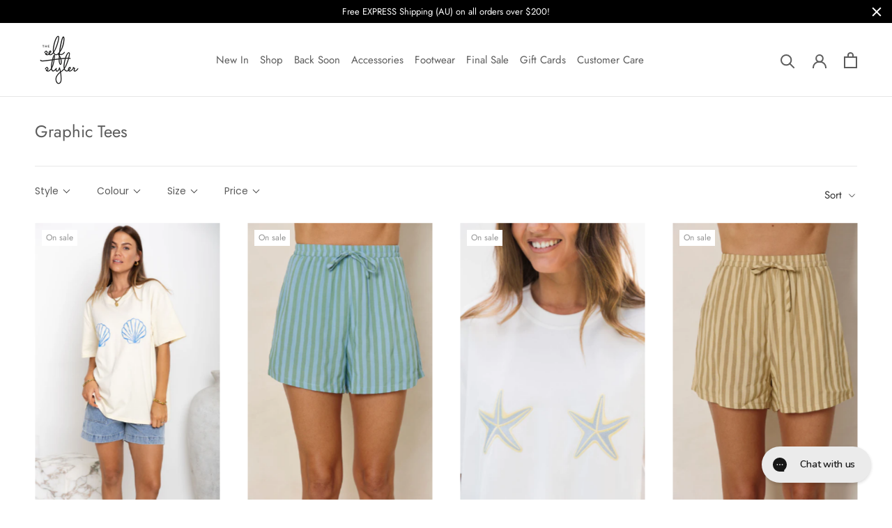

--- FILE ---
content_type: text/html; charset=utf-8
request_url: https://www.theselfstyler.com/collections/graphic-tees
body_size: 51105
content:
<!doctype html>

<html class="no-js" lang="en">
  <head>
    <meta charset="utf-8">
    <meta http-equiv="X-UA-Compatible" content="IE=edge,chrome=1">
    <meta
      name="viewport"
      content="width=device-width, initial-scale=1.0, height=device-height, minimum-scale=1.0, maximum-scale=1.0"
    >
    <meta name="theme-color" content="">
    <meta name="p:domain_verify" content="8495ce89f3f7617ae89318953237290b">
<script>const ensureInstantJS=()=>{window.InstantJS||(window.InstantJS={}),window.InstantJS.track||(window.InstantJS.trackQueue=[],window.InstantJS.track=function(){window.InstantJS.trackQueue.push(arguments)})};ensureInstantJS();const trackEvent=(()=>{const t=new Set;return e=>{const n=JSON.stringify(e);t.has(n)||!e[0].includes("track")||(t.add(n),window.InstantJS.track("MARKETING_PIXEL_EVENT_FIRED",[{event:e,provider:"META_PLATFORMS"}]))}})();(function(){const e=()=>{if(window.fbq?.callMethod){const t=window.fbq,e=function(){trackEvent([...arguments]),t.apply(this,arguments)};for(const n in t)t.hasOwnProperty(n)&&(e[n]=t[n]);window.fbq=e}else setTimeout(e,1)},t=()=>{const{_fbq:e}=window;if(e&&e.queue){e.queue.forEach(t=>trackEvent([...t]));const n=e.queue.push;e.queue.push=function(...t){trackEvent([...t[0]]);return n.apply(e.queue,t)}}else setTimeout(t,1)};e(),t()})();</script>
    <title>
      Graphic Tees
      
      
       &ndash; The Self Styler
    </title><link rel="canonical" href="https://www.theselfstyler.com/collections/graphic-tees"><link rel="shortcut icon" href="//www.theselfstyler.com/cdn/shop/files/favicon-32x32_96x.png?v=1614769784" type="image/png"><meta property="og:type" content="website">
  <meta property="og:title" content="Graphic Tees">
  <meta property="og:image" content="http://www.theselfstyler.com/cdn/shop/files/IMG_0435_3b58928c-03ae-4dd7-a282-14f62ca9481f_grande.jpg?v=1767076036">
  <meta property="og:image:secure_url" content="https://www.theselfstyler.com/cdn/shop/files/IMG_0435_3b58928c-03ae-4dd7-a282-14f62ca9481f_grande.jpg?v=1767076036"><meta property="og:url" content="https://www.theselfstyler.com/collections/graphic-tees">
<meta property="og:site_name" content="The Self Styler"><meta name="twitter:card" content="summary"><meta name="twitter:title" content="Graphic Tees">
  <meta name="twitter:description" content="">
  <meta name="twitter:image" content="https://www.theselfstyler.com/cdn/shop/files/IMG_0435_3b58928c-03ae-4dd7-a282-14f62ca9481f_600x600_crop_center.jpg?v=1767076036">

    <script>window.performance && window.performance.mark && window.performance.mark('shopify.content_for_header.start');</script><meta name="google-site-verification" content="6T5hx683mKyMvd9J9Y3fg2S4uFM-hihO622DMzXw2dk">
<meta name="facebook-domain-verification" content="lgoyuqxk8rb8dmelyqw241wqgv5g52">
<meta id="shopify-digital-wallet" name="shopify-digital-wallet" content="/11385504/digital_wallets/dialog">
<meta name="shopify-checkout-api-token" content="77e40eb7d660549484ff1a61355d8c74">
<meta id="in-context-paypal-metadata" data-shop-id="11385504" data-venmo-supported="false" data-environment="production" data-locale="en_US" data-paypal-v4="true" data-currency="AUD">
<link rel="alternate" type="application/atom+xml" title="Feed" href="/collections/graphic-tees.atom" />
<link rel="alternate" type="application/json+oembed" href="https://www.theselfstyler.com/collections/graphic-tees.oembed">
<script async="async" src="/checkouts/internal/preloads.js?locale=en-AU"></script>
<link rel="preconnect" href="https://shop.app" crossorigin="anonymous">
<script async="async" src="https://shop.app/checkouts/internal/preloads.js?locale=en-AU&shop_id=11385504" crossorigin="anonymous"></script>
<script id="apple-pay-shop-capabilities" type="application/json">{"shopId":11385504,"countryCode":"AU","currencyCode":"AUD","merchantCapabilities":["supports3DS"],"merchantId":"gid:\/\/shopify\/Shop\/11385504","merchantName":"The Self Styler","requiredBillingContactFields":["postalAddress","email","phone"],"requiredShippingContactFields":["postalAddress","email","phone"],"shippingType":"shipping","supportedNetworks":["visa","masterCard"],"total":{"type":"pending","label":"The Self Styler","amount":"1.00"},"shopifyPaymentsEnabled":true,"supportsSubscriptions":true}</script>
<script id="shopify-features" type="application/json">{"accessToken":"77e40eb7d660549484ff1a61355d8c74","betas":["rich-media-storefront-analytics"],"domain":"www.theselfstyler.com","predictiveSearch":true,"shopId":11385504,"locale":"en"}</script>
<script>var Shopify = Shopify || {};
Shopify.shop = "the-self-styler.myshopify.com";
Shopify.locale = "en";
Shopify.currency = {"active":"AUD","rate":"1.0"};
Shopify.country = "AU";
Shopify.theme = {"name":"LIVE  SITE","id":83391053884,"schema_name":"Prestige","schema_version":"4.7.2","theme_store_id":855,"role":"main"};
Shopify.theme.handle = "null";
Shopify.theme.style = {"id":null,"handle":null};
Shopify.cdnHost = "www.theselfstyler.com/cdn";
Shopify.routes = Shopify.routes || {};
Shopify.routes.root = "/";</script>
<script type="module">!function(o){(o.Shopify=o.Shopify||{}).modules=!0}(window);</script>
<script>!function(o){function n(){var o=[];function n(){o.push(Array.prototype.slice.apply(arguments))}return n.q=o,n}var t=o.Shopify=o.Shopify||{};t.loadFeatures=n(),t.autoloadFeatures=n()}(window);</script>
<script>
  window.ShopifyPay = window.ShopifyPay || {};
  window.ShopifyPay.apiHost = "shop.app\/pay";
  window.ShopifyPay.redirectState = null;
</script>
<script id="shop-js-analytics" type="application/json">{"pageType":"collection"}</script>
<script defer="defer" async type="module" src="//www.theselfstyler.com/cdn/shopifycloud/shop-js/modules/v2/client.init-shop-cart-sync_BdyHc3Nr.en.esm.js"></script>
<script defer="defer" async type="module" src="//www.theselfstyler.com/cdn/shopifycloud/shop-js/modules/v2/chunk.common_Daul8nwZ.esm.js"></script>
<script type="module">
  await import("//www.theselfstyler.com/cdn/shopifycloud/shop-js/modules/v2/client.init-shop-cart-sync_BdyHc3Nr.en.esm.js");
await import("//www.theselfstyler.com/cdn/shopifycloud/shop-js/modules/v2/chunk.common_Daul8nwZ.esm.js");

  window.Shopify.SignInWithShop?.initShopCartSync?.({"fedCMEnabled":true,"windoidEnabled":true});

</script>
<script>
  window.Shopify = window.Shopify || {};
  if (!window.Shopify.featureAssets) window.Shopify.featureAssets = {};
  window.Shopify.featureAssets['shop-js'] = {"shop-cart-sync":["modules/v2/client.shop-cart-sync_QYOiDySF.en.esm.js","modules/v2/chunk.common_Daul8nwZ.esm.js"],"init-fed-cm":["modules/v2/client.init-fed-cm_DchLp9rc.en.esm.js","modules/v2/chunk.common_Daul8nwZ.esm.js"],"shop-button":["modules/v2/client.shop-button_OV7bAJc5.en.esm.js","modules/v2/chunk.common_Daul8nwZ.esm.js"],"init-windoid":["modules/v2/client.init-windoid_DwxFKQ8e.en.esm.js","modules/v2/chunk.common_Daul8nwZ.esm.js"],"shop-cash-offers":["modules/v2/client.shop-cash-offers_DWtL6Bq3.en.esm.js","modules/v2/chunk.common_Daul8nwZ.esm.js","modules/v2/chunk.modal_CQq8HTM6.esm.js"],"shop-toast-manager":["modules/v2/client.shop-toast-manager_CX9r1SjA.en.esm.js","modules/v2/chunk.common_Daul8nwZ.esm.js"],"init-shop-email-lookup-coordinator":["modules/v2/client.init-shop-email-lookup-coordinator_UhKnw74l.en.esm.js","modules/v2/chunk.common_Daul8nwZ.esm.js"],"pay-button":["modules/v2/client.pay-button_DzxNnLDY.en.esm.js","modules/v2/chunk.common_Daul8nwZ.esm.js"],"avatar":["modules/v2/client.avatar_BTnouDA3.en.esm.js"],"init-shop-cart-sync":["modules/v2/client.init-shop-cart-sync_BdyHc3Nr.en.esm.js","modules/v2/chunk.common_Daul8nwZ.esm.js"],"shop-login-button":["modules/v2/client.shop-login-button_D8B466_1.en.esm.js","modules/v2/chunk.common_Daul8nwZ.esm.js","modules/v2/chunk.modal_CQq8HTM6.esm.js"],"init-customer-accounts-sign-up":["modules/v2/client.init-customer-accounts-sign-up_C8fpPm4i.en.esm.js","modules/v2/client.shop-login-button_D8B466_1.en.esm.js","modules/v2/chunk.common_Daul8nwZ.esm.js","modules/v2/chunk.modal_CQq8HTM6.esm.js"],"init-shop-for-new-customer-accounts":["modules/v2/client.init-shop-for-new-customer-accounts_CVTO0Ztu.en.esm.js","modules/v2/client.shop-login-button_D8B466_1.en.esm.js","modules/v2/chunk.common_Daul8nwZ.esm.js","modules/v2/chunk.modal_CQq8HTM6.esm.js"],"init-customer-accounts":["modules/v2/client.init-customer-accounts_dRgKMfrE.en.esm.js","modules/v2/client.shop-login-button_D8B466_1.en.esm.js","modules/v2/chunk.common_Daul8nwZ.esm.js","modules/v2/chunk.modal_CQq8HTM6.esm.js"],"shop-follow-button":["modules/v2/client.shop-follow-button_CkZpjEct.en.esm.js","modules/v2/chunk.common_Daul8nwZ.esm.js","modules/v2/chunk.modal_CQq8HTM6.esm.js"],"lead-capture":["modules/v2/client.lead-capture_BntHBhfp.en.esm.js","modules/v2/chunk.common_Daul8nwZ.esm.js","modules/v2/chunk.modal_CQq8HTM6.esm.js"],"checkout-modal":["modules/v2/client.checkout-modal_CfxcYbTm.en.esm.js","modules/v2/chunk.common_Daul8nwZ.esm.js","modules/v2/chunk.modal_CQq8HTM6.esm.js"],"shop-login":["modules/v2/client.shop-login_Da4GZ2H6.en.esm.js","modules/v2/chunk.common_Daul8nwZ.esm.js","modules/v2/chunk.modal_CQq8HTM6.esm.js"],"payment-terms":["modules/v2/client.payment-terms_MV4M3zvL.en.esm.js","modules/v2/chunk.common_Daul8nwZ.esm.js","modules/v2/chunk.modal_CQq8HTM6.esm.js"]};
</script>
<script>(function() {
  var isLoaded = false;
  function asyncLoad() {
    if (isLoaded) return;
    isLoaded = true;
    var urls = ["https:\/\/shopify.covet.pics\/covet-pics-widget-inject.js?shop=the-self-styler.myshopify.com","https:\/\/app.sizeswatch.com\/sizeswatch.js?shop=the-self-styler.myshopify.com","https:\/\/static.klaviyo.com\/onsite\/js\/klaviyo.js?company_id=TX3nAd\u0026shop=the-self-styler.myshopify.com","https:\/\/cdn.hextom.com\/js\/quickannouncementbar.js?shop=the-self-styler.myshopify.com","https:\/\/app.kiwisizing.com\/web\/js\/dist\/kiwiSizing\/plugin\/SizingPlugin.prod.js?v=330\u0026shop=the-self-styler.myshopify.com","https:\/\/cdn.shopify.com\/s\/files\/1\/1138\/5504\/t\/15\/assets\/instant-pixel-site_e19fb3901ffa44b181a45605b079321a.js?v=1768571989\u0026shop=the-self-styler.myshopify.com"];
    for (var i = 0; i < urls.length; i++) {
      var s = document.createElement('script');
      s.type = 'text/javascript';
      s.async = true;
      s.src = urls[i];
      var x = document.getElementsByTagName('script')[0];
      x.parentNode.insertBefore(s, x);
    }
  };
  if(window.attachEvent) {
    window.attachEvent('onload', asyncLoad);
  } else {
    window.addEventListener('load', asyncLoad, false);
  }
})();</script>
<script id="__st">var __st={"a":11385504,"offset":36000,"reqid":"49f55fea-13cc-46d6-b430-90ea47ebfb46-1769028764","pageurl":"www.theselfstyler.com\/collections\/graphic-tees","u":"6680f5639629","p":"collection","rtyp":"collection","rid":508522201368};</script>
<script>window.ShopifyPaypalV4VisibilityTracking = true;</script>
<script id="captcha-bootstrap">!function(){'use strict';const t='contact',e='account',n='new_comment',o=[[t,t],['blogs',n],['comments',n],[t,'customer']],c=[[e,'customer_login'],[e,'guest_login'],[e,'recover_customer_password'],[e,'create_customer']],r=t=>t.map((([t,e])=>`form[action*='/${t}']:not([data-nocaptcha='true']) input[name='form_type'][value='${e}']`)).join(','),a=t=>()=>t?[...document.querySelectorAll(t)].map((t=>t.form)):[];function s(){const t=[...o],e=r(t);return a(e)}const i='password',u='form_key',d=['recaptcha-v3-token','g-recaptcha-response','h-captcha-response',i],f=()=>{try{return window.sessionStorage}catch{return}},m='__shopify_v',_=t=>t.elements[u];function p(t,e,n=!1){try{const o=window.sessionStorage,c=JSON.parse(o.getItem(e)),{data:r}=function(t){const{data:e,action:n}=t;return t[m]||n?{data:e,action:n}:{data:t,action:n}}(c);for(const[e,n]of Object.entries(r))t.elements[e]&&(t.elements[e].value=n);n&&o.removeItem(e)}catch(o){console.error('form repopulation failed',{error:o})}}const l='form_type',E='cptcha';function T(t){t.dataset[E]=!0}const w=window,h=w.document,L='Shopify',v='ce_forms',y='captcha';let A=!1;((t,e)=>{const n=(g='f06e6c50-85a8-45c8-87d0-21a2b65856fe',I='https://cdn.shopify.com/shopifycloud/storefront-forms-hcaptcha/ce_storefront_forms_captcha_hcaptcha.v1.5.2.iife.js',D={infoText:'Protected by hCaptcha',privacyText:'Privacy',termsText:'Terms'},(t,e,n)=>{const o=w[L][v],c=o.bindForm;if(c)return c(t,g,e,D).then(n);var r;o.q.push([[t,g,e,D],n]),r=I,A||(h.body.append(Object.assign(h.createElement('script'),{id:'captcha-provider',async:!0,src:r})),A=!0)});var g,I,D;w[L]=w[L]||{},w[L][v]=w[L][v]||{},w[L][v].q=[],w[L][y]=w[L][y]||{},w[L][y].protect=function(t,e){n(t,void 0,e),T(t)},Object.freeze(w[L][y]),function(t,e,n,w,h,L){const[v,y,A,g]=function(t,e,n){const i=e?o:[],u=t?c:[],d=[...i,...u],f=r(d),m=r(i),_=r(d.filter((([t,e])=>n.includes(e))));return[a(f),a(m),a(_),s()]}(w,h,L),I=t=>{const e=t.target;return e instanceof HTMLFormElement?e:e&&e.form},D=t=>v().includes(t);t.addEventListener('submit',(t=>{const e=I(t);if(!e)return;const n=D(e)&&!e.dataset.hcaptchaBound&&!e.dataset.recaptchaBound,o=_(e),c=g().includes(e)&&(!o||!o.value);(n||c)&&t.preventDefault(),c&&!n&&(function(t){try{if(!f())return;!function(t){const e=f();if(!e)return;const n=_(t);if(!n)return;const o=n.value;o&&e.removeItem(o)}(t);const e=Array.from(Array(32),(()=>Math.random().toString(36)[2])).join('');!function(t,e){_(t)||t.append(Object.assign(document.createElement('input'),{type:'hidden',name:u})),t.elements[u].value=e}(t,e),function(t,e){const n=f();if(!n)return;const o=[...t.querySelectorAll(`input[type='${i}']`)].map((({name:t})=>t)),c=[...d,...o],r={};for(const[a,s]of new FormData(t).entries())c.includes(a)||(r[a]=s);n.setItem(e,JSON.stringify({[m]:1,action:t.action,data:r}))}(t,e)}catch(e){console.error('failed to persist form',e)}}(e),e.submit())}));const S=(t,e)=>{t&&!t.dataset[E]&&(n(t,e.some((e=>e===t))),T(t))};for(const o of['focusin','change'])t.addEventListener(o,(t=>{const e=I(t);D(e)&&S(e,y())}));const B=e.get('form_key'),M=e.get(l),P=B&&M;t.addEventListener('DOMContentLoaded',(()=>{const t=y();if(P)for(const e of t)e.elements[l].value===M&&p(e,B);[...new Set([...A(),...v().filter((t=>'true'===t.dataset.shopifyCaptcha))])].forEach((e=>S(e,t)))}))}(h,new URLSearchParams(w.location.search),n,t,e,['guest_login'])})(!0,!0)}();</script>
<script integrity="sha256-4kQ18oKyAcykRKYeNunJcIwy7WH5gtpwJnB7kiuLZ1E=" data-source-attribution="shopify.loadfeatures" defer="defer" src="//www.theselfstyler.com/cdn/shopifycloud/storefront/assets/storefront/load_feature-a0a9edcb.js" crossorigin="anonymous"></script>
<script crossorigin="anonymous" defer="defer" src="//www.theselfstyler.com/cdn/shopifycloud/storefront/assets/shopify_pay/storefront-65b4c6d7.js?v=20250812"></script>
<script data-source-attribution="shopify.dynamic_checkout.dynamic.init">var Shopify=Shopify||{};Shopify.PaymentButton=Shopify.PaymentButton||{isStorefrontPortableWallets:!0,init:function(){window.Shopify.PaymentButton.init=function(){};var t=document.createElement("script");t.src="https://www.theselfstyler.com/cdn/shopifycloud/portable-wallets/latest/portable-wallets.en.js",t.type="module",document.head.appendChild(t)}};
</script>
<script data-source-attribution="shopify.dynamic_checkout.buyer_consent">
  function portableWalletsHideBuyerConsent(e){var t=document.getElementById("shopify-buyer-consent"),n=document.getElementById("shopify-subscription-policy-button");t&&n&&(t.classList.add("hidden"),t.setAttribute("aria-hidden","true"),n.removeEventListener("click",e))}function portableWalletsShowBuyerConsent(e){var t=document.getElementById("shopify-buyer-consent"),n=document.getElementById("shopify-subscription-policy-button");t&&n&&(t.classList.remove("hidden"),t.removeAttribute("aria-hidden"),n.addEventListener("click",e))}window.Shopify?.PaymentButton&&(window.Shopify.PaymentButton.hideBuyerConsent=portableWalletsHideBuyerConsent,window.Shopify.PaymentButton.showBuyerConsent=portableWalletsShowBuyerConsent);
</script>
<script data-source-attribution="shopify.dynamic_checkout.cart.bootstrap">document.addEventListener("DOMContentLoaded",(function(){function t(){return document.querySelector("shopify-accelerated-checkout-cart, shopify-accelerated-checkout")}if(t())Shopify.PaymentButton.init();else{new MutationObserver((function(e,n){t()&&(Shopify.PaymentButton.init(),n.disconnect())})).observe(document.body,{childList:!0,subtree:!0})}}));
</script>
<link id="shopify-accelerated-checkout-styles" rel="stylesheet" media="screen" href="https://www.theselfstyler.com/cdn/shopifycloud/portable-wallets/latest/accelerated-checkout-backwards-compat.css" crossorigin="anonymous">
<style id="shopify-accelerated-checkout-cart">
        #shopify-buyer-consent {
  margin-top: 1em;
  display: inline-block;
  width: 100%;
}

#shopify-buyer-consent.hidden {
  display: none;
}

#shopify-subscription-policy-button {
  background: none;
  border: none;
  padding: 0;
  text-decoration: underline;
  font-size: inherit;
  cursor: pointer;
}

#shopify-subscription-policy-button::before {
  box-shadow: none;
}

      </style>

<script>window.performance && window.performance.mark && window.performance.mark('shopify.content_for_header.end');</script>

    <link rel="stylesheet" href="//www.theselfstyler.com/cdn/shop/t/15/assets/theme.scss.css?v=109395166559035944291762226934">

    <script>
      // This allows to expose several variables to the global scope, to be used in scripts
      window.theme = {
        pageType: "collection",
        moneyFormat: "${{amount}}",
        moneyWithCurrencyFormat: "${{amount}} AUD",
        productImageSize: "tall",
        searchMode: "product",
        showPageTransition: true,
        showElementStaggering: true,
        showImageZooming: true
      };

      window.routes = {
        rootUrl: "\/",
        cartUrl: "\/cart",
        cartAddUrl: "\/cart\/add",
        cartChangeUrl: "\/cart\/change",
        searchUrl: "\/search",
        productRecommendationsUrl: "\/recommendations\/products"
      };

      window.languages = {
        cartAddNote: "Add Order Note",
        cartEditNote: "Edit Order Note",
        productImageLoadingError: "This image could not be loaded. Please try to reload the page.",
        productFormAddToCart: "Add to cart",
        productFormUnavailable: "Unavailable",
        productFormSoldOut: "Sold Out",
        shippingEstimatorOneResult: "1 option available:",
        shippingEstimatorMoreResults: "{{count}} options available:",
        shippingEstimatorNoResults: "No shipping could be found"
      };

      window.lazySizesConfig = {
        loadHidden: false,
        hFac: 0.5,
        expFactor: 2,
        ricTimeout: 150,
        lazyClass: 'Image--lazyLoad',
        loadingClass: 'Image--lazyLoading',
        loadedClass: 'Image--lazyLoaded'
      };

      document.documentElement.className = document.documentElement.className.replace('no-js', 'js');
      document.documentElement.style.setProperty('--window-height', window.innerHeight + 'px');

      // We do a quick detection of some features (we could use Modernizr but for so little...)
      (function() {
        document.documentElement.className += ((window.CSS && window.CSS.supports('(position: sticky) or (position: -webkit-sticky)')) ? ' supports-sticky' : ' no-supports-sticky');
        document.documentElement.className += (window.matchMedia('(-moz-touch-enabled: 1), (hover: none)')).matches ? ' no-supports-hover' : ' supports-hover';
      }());
    </script>

    <script src="//www.theselfstyler.com/cdn/shop/t/15/assets/lazysizes.min.js?v=174358363404432586981597116705" async></script><script src="https://ajax.googleapis.com/ajax/libs/jquery/3.5.1/jquery.min.js"></script>

    <script
      src="https://cdnjs.cloudflare.com/polyfill/v3/polyfill.min.js?unknown=polyfill&features=fetch,Element.prototype.closest,Element.prototype.remove,Element.prototype.classList,Array.prototype.includes,Array.prototype.fill,Object.assign,CustomEvent,IntersectionObserver,IntersectionObserverEntry,URL"
      defer
    ></script>
    <script src="//www.theselfstyler.com/cdn/shop/t/15/assets/libs.min.js?v=26178543184394469741597116706" defer></script>
    <script src="//www.theselfstyler.com/cdn/shop/t/15/assets/theme.js?v=143466778550474046131713318898" defer></script>
    <script src="//www.theselfstyler.com/cdn/shop/t/15/assets/custom.js?v=174828627491283365421649220401" defer></script>

    <script>
      (function () {
        window.onpageshow = function() {
          if (window.theme.showPageTransition) {
            var pageTransition = document.querySelector('.PageTransition');

            if (pageTransition) {
              pageTransition.style.visibility = 'visible';
              pageTransition.style.opacity = '0';
            }
          }

          // When the page is loaded from the cache, we have to reload the cart content
          document.documentElement.dispatchEvent(new CustomEvent('cart:refresh', {
            bubbles: true
          }));
        };
      })();
    </script>

    


  <script type="application/ld+json">
  {
    "@context": "http://schema.org",
    "@type": "BreadcrumbList",
  "itemListElement": [{
      "@type": "ListItem",
      "position": 1,
      "name": "Translation missing: en.general.breadcrumb.home",
      "item": "https://www.theselfstyler.com"
    },{
          "@type": "ListItem",
          "position": 2,
          "name": "Graphic Tees",
          "item": "https://www.theselfstyler.com/collections/graphic-tees"
        }]
  }
  </script>


    <script
      async
      type="text/javascript"
      src="https://static.klaviyo.com/onsite/js/klaviyo.js?company_id=TX3nAd"
    ></script>

    
        <script type="application/ld+json" class="richsnippets">
            {
              "@graph": [
                {
                  "@context": "https://schema.org/",
                  "@type": "BreadcrumbList",
                  "itemListElement": [
                    {
                      "@type": "ListItem",
                      "position": "1",
                      "item": {
                        "@id": "https:\/\/www.theselfstyler.com",
                        "name": "Home",
                        "url": "https:\/\/www.theselfstyler.com"
                      }
                    },
                    {
                      "@type": "ListItem",
                      "position": "2",
                      "item": {
                        "@id": "https:\/\/www.theselfstyler.com\/collections\/graphic-tees",
                        "name": "Graphic Tees",
                        "url": "https:\/\/www.theselfstyler.com\/collections\/graphic-tees"
                      }
                    }
                  ]
                }
              ]
            }
        </script>

        <script type="application/ld+json" class="richsnippets">
        {
          "@context":"https://schema.org",
          "@type":"ItemList",
          "itemListElement":[
          
{
              "@type":"ListItem",
              "position":1,
              "url":"https:\/\/www.theselfstyler.com\/products\/mermaid-margarita-tee-cream"
            },{
              "@type":"ListItem",
              "position":2,
              "url":"https:\/\/www.theselfstyler.com\/products\/emma-stripe-shorts-blue"
            },{
              "@type":"ListItem",
              "position":3,
              "url":"https:\/\/www.theselfstyler.com\/products\/malibu-embroidered-starfish-tee-blue"
            },{
              "@type":"ListItem",
              "position":4,
              "url":"https:\/\/www.theselfstyler.com\/products\/emma-stripe-shorts-yellow"
            },{
              "@type":"ListItem",
              "position":5,
              "url":"https:\/\/www.theselfstyler.com\/products\/malibu-embroidered-starfish-tee-pink"
            },{
              "@type":"ListItem",
              "position":6,
              "url":"https:\/\/www.theselfstyler.com\/products\/jayce-denim-shorts-dark-wash"
            },{
              "@type":"ListItem",
              "position":7,
              "url":"https:\/\/www.theselfstyler.com\/products\/holiday-oversized-tee-white"
            },{
              "@type":"ListItem",
              "position":8,
              "url":"https:\/\/www.theselfstyler.com\/products\/sonny-relaxed-fit-tee-white"
            },{
              "@type":"ListItem",
              "position":9,
              "url":"https:\/\/www.theselfstyler.com\/products\/jolie-stripe-shorts-pink-multi"
            },{
              "@type":"ListItem",
              "position":10,
              "url":"https:\/\/www.theselfstyler.com\/products\/brooklyn-cotton-shorts-white"
            },{
              "@type":"ListItem",
              "position":11,
              "url":"https:\/\/www.theselfstyler.com\/products\/tulum-shell-print-tee-pink"
            },{
              "@type":"ListItem",
              "position":12,
              "url":"https:\/\/www.theselfstyler.com\/products\/tulum-shell-print-tee-chocolate"
            }
          ]
        }
        </script><script>

document.addEventListener("DOMContentLoaded",function(t){(function(){if(typeof MutationObserver==="undefined"){return}var n=function(){var t=document.querySelectorAll("[itemtype]");for(var e=0,n=t.length;e<n;e++){var r=t[e];r.removeAttribute("itemtype");r.removeAttribute("itemscope");r.removeAttribute("itemprop")}var i=document.querySelectorAll('script[type="application/ld+json"]');for(var e=0,n=i.length;e<n;e++){var r=i[e];if(!r.classList.contains("richsnippets")){r.remove()}}};var t=new MutationObserver(function(t,e){n();e.disconnect();return});t.observe(document.getElementsByTagName("body")[0],{childList:true,subtree:true})})()});
</script>

    <!-- begin-boost-pfs-filter-css -->

    <!-- end-boost-pfs-filter-css -->

    <!-- begin-boost-pfs-filter-css -->

    <!-- end-boost-pfs-filter-css -->

    <!-- begin-boost-pfs-filter-css -->
    <link href="//www.theselfstyler.com/cdn/shop/t/15/assets/boost-pfs-init.css?v=102728969131292344211649222546" rel="stylesheet" type="text/css" media="all" />
  <link rel="preload stylesheet" href="//www.theselfstyler.com/cdn/shop/t/15/assets/boost-pfs-general.css?v=80424840259593983461649222548" as="style"><link href="//www.theselfstyler.com/cdn/shop/t/15/assets/boost-pfs-custom.css?v=66316155214831084141649222549" rel="stylesheet" type="text/css" media="all" />
<style data-id="boost-pfs-style">
    .boost-pfs-filter-option-title-text {}

   .boost-pfs-filter-tree-v .boost-pfs-filter-option-title-text:before {}
    .boost-pfs-filter-tree-v .boost-pfs-filter-option.boost-pfs-filter-option-collapsed .boost-pfs-filter-option-title-text:before {}
    .boost-pfs-filter-tree-h .boost-pfs-filter-option-title-heading:before {}

    .boost-pfs-filter-refine-by .boost-pfs-filter-option-title h3 {}

    .boost-pfs-filter-option-content .boost-pfs-filter-option-item-list .boost-pfs-filter-option-item button,
    .boost-pfs-filter-option-content .boost-pfs-filter-option-item-list .boost-pfs-filter-option-item .boost-pfs-filter-button,
    .boost-pfs-filter-option-range-amount input,
    .boost-pfs-filter-tree-v .boost-pfs-filter-refine-by .boost-pfs-filter-refine-by-items .refine-by-item,
    .boost-pfs-filter-refine-by-wrapper-v .boost-pfs-filter-refine-by .boost-pfs-filter-refine-by-items .refine-by-item,
    .boost-pfs-filter-refine-by .boost-pfs-filter-option-title,
    .boost-pfs-filter-refine-by .boost-pfs-filter-refine-by-items .refine-by-item>a,
    .boost-pfs-filter-refine-by>span,
    .boost-pfs-filter-clear,
    .boost-pfs-filter-clear-all{}
    .boost-pfs-filter-tree-h .boost-pfs-filter-pc .boost-pfs-filter-refine-by-items .refine-by-item .boost-pfs-filter-clear .refine-by-type,
    .boost-pfs-filter-refine-by-wrapper-h .boost-pfs-filter-pc .boost-pfs-filter-refine-by-items .refine-by-item .boost-pfs-filter-clear .refine-by-type {}

    .boost-pfs-filter-option-multi-level-collections .boost-pfs-filter-option-multi-level-list .boost-pfs-filter-option-item .boost-pfs-filter-button-arrow .boost-pfs-arrow:before,
    .boost-pfs-filter-option-multi-level-tag .boost-pfs-filter-option-multi-level-list .boost-pfs-filter-option-item .boost-pfs-filter-button-arrow .boost-pfs-arrow:before {}

    .boost-pfs-filter-refine-by-wrapper-v .boost-pfs-filter-refine-by .boost-pfs-filter-refine-by-items .refine-by-item .boost-pfs-filter-clear:after,
    .boost-pfs-filter-refine-by-wrapper-v .boost-pfs-filter-refine-by .boost-pfs-filter-refine-by-items .refine-by-item .boost-pfs-filter-clear:before,
    .boost-pfs-filter-tree-v .boost-pfs-filter-refine-by .boost-pfs-filter-refine-by-items .refine-by-item .boost-pfs-filter-clear:after,
    .boost-pfs-filter-tree-v .boost-pfs-filter-refine-by .boost-pfs-filter-refine-by-items .refine-by-item .boost-pfs-filter-clear:before,
    .boost-pfs-filter-refine-by-wrapper-h .boost-pfs-filter-pc .boost-pfs-filter-refine-by-items .refine-by-item .boost-pfs-filter-clear:after,
    .boost-pfs-filter-refine-by-wrapper-h .boost-pfs-filter-pc .boost-pfs-filter-refine-by-items .refine-by-item .boost-pfs-filter-clear:before,
    .boost-pfs-filter-tree-h .boost-pfs-filter-pc .boost-pfs-filter-refine-by-items .refine-by-item .boost-pfs-filter-clear:after,
    .boost-pfs-filter-tree-h .boost-pfs-filter-pc .boost-pfs-filter-refine-by-items .refine-by-item .boost-pfs-filter-clear:before {}
    .boost-pfs-filter-option-range-slider .noUi-value-horizontal {}

    .boost-pfs-filter-tree-mobile-button button,
    .boost-pfs-filter-top-sorting-mobile button {}
    .boost-pfs-filter-top-sorting-mobile button>span:after {}
  </style><style data-id="boost-pfs-otp-style" type="text/css">
      .boost-pfs-quickview-btn {background: rgba(255,255,255,1);color: rgba(61,66,70,1);border-color: rgba(255,255,255,1);}
      .boost-pfs-quickview-btn svg {fill: rgba(61,66,70,1);}
      .boost-pfs-quickview-btn:hover {background: rgba(61,66,70,1);color: rgba(255,255,255,1);border-color: rgba(61,66,70,1);}
      .boost-pfs-quickview-btn:hover svg {fill: rgba(255,255,255,1);}
      .boost-pfs-addtocart-btn {background: rgba(0,0,0,1);color: rgba(255,255,255,1);border-color: rgba(0,0,0,1);}
      .boost-pfs-addtocart-btn svg {fill: rgba(255,255,255,1);}
      .boost-pfs-addtocart-btn:hover {background: rgba(61,66,70,1);color: rgba(255,255,255,1);border-color: rgba(61,66,70,1);}
      .boost-pfs-addtocart-btn:hover svg {fill: rgba(255,255,255,1);}
    </style>
    <!-- end-boost-pfs-filter-css -->

    <!-- Upsell & Cross Sell - Selleasy by Logbase - Starts -->
    <script src="https://upsell-app.logbase.io/lb-upsell.js?shop=the-self-styler.myshopify.com" defer></script>
    <!-- Upsell & Cross Sell - Selleasy by Logbase - Ends -->
    
<!-- Font icon for header icons -->
<link href="https://wishlisthero-assets.revampco.com/safe-icons/css/wishlisthero-icons.css" rel="stylesheet"/>
<!-- Style for floating buttons and others -->
<style type="text/css">
@media screen and (max-width: 641px){

.Header__Icon+.Header__Icon {
margin-left: 10px;
}
}
@media screen and (min-width: 641px){
.Header__Icon+.Header__Icon.Wlh-Header__Icon {
margin-left: 20px;
}
}.wishlisthero-floating {
        position: absolute;
          right:5px;
        top: 5px;
        z-index: 23;
        border-radius: 100%;
    }
.wishlisthero-floating svg {
font-size:23px;
margin-top:1px;
}
    .wishlisthero-floating:hover {
        background-color: rgba(0, 0, 0, 0.05);
    }

    .wishlisthero-floating button {
        font-size: 20px !important;
        width: 40px !important;
        padding: 0.125em 0 0 !important;
    }
.MuiTypography-body2 ,.MuiTypography-body1 ,.MuiTypography-caption ,.MuiTypography-button ,.MuiTypography-h1 ,.MuiTypography-h2 ,.MuiTypography-h3 ,.MuiTypography-h4 ,.MuiTypography-h5 ,.MuiTypography-h6 ,.MuiTypography-subtitle1 ,.MuiTypography-subtitle2 ,.MuiTypography-overline , MuiButton-root{
     font-family: inherit !important; /*Roboto, Helvetica, Arial, sans-serif;*/
}
.MuiTypography-h1 , .MuiTypography-h2 , .MuiTypography-h3 , .MuiTypography-h4 , .MuiTypography-h5 , .MuiTypography-h6 , .MuiButton-root, .MuiCardHeader-title a{
     font-family: Jost, sans-serif !important;
}

    /****************************************************************************************/
    /* For some theme shared view need some spacing */
#wishlisthero-product-page-button-container{
  margin-top: 20px;
}    /*
    #wishlist-hero-shared-list-view {
  margin-top: 15px;
  margin-bottom: 15px;
}
#wishlist-hero-shared-list-view h1 {
  padding-left: 5px;
}

#wishlisthero-product-page-button-container{
  padding-top: 15px;
}
*/
    /****************************************************************************************/
    /* #wishlisthero-product-page-button-container button {
  padding-left: 1px !important;
} */
    /****************************************************************************************/
    /* Customize the indicator when wishlist has items AND the normal indicator not working */
    span.wishlist-hero-items-count {
       right: -4px;
       margin-top: 2px;
   }

   @media(min-width:760px){
    span.wishlist-hero-items-count {
       margin-top: 0px;
   }
   }
/*span.wishlist-hero-items-count {
  position: absolute;
  top: 2px;
  right: -2px;
  width: 10px;
  height: 10px;
  background-color: #eee; 
  background-color: #5c5c5c;
    border-radius: 100%;
    border: 1px solid white;
    box-sizing: border-box;
} */
.MuiCardMedia-root{
padding-top:120% !important; 
}
</style>
<script>window.wishlisthero_cartDotClasses=['Header__CartDot', 'is-visible'];</script>
<script>window.wishlisthero_buttonProdPageClasses=['Button','Button--secondary','Button--full'];</script>
<script>window.wishlisthero_buttonProdPageFontSize='auto';</script>
 <script type='text/javascript'>try{
   window.WishListHero_setting = {"ButtonColor":"rgba(124, 124, 124, 1)","IconColor":"rgba(255, 255, 255, 1)","IconType":"Heart","ButtonTextBeforeAdding":"ADD TO WISHLIST","ButtonTextAfterAdding":"ADDED TO WISHLIST","AnimationAfterAddition":"None","ButtonTextAddToCart":"ADD TO CART","ButtonTextOutOfStock":"OUT OF STOCK","ButtonTextAddAllToCart":"ADD ALL TO CART","ButtonTextRemoveAllToCart":"REMOVE ALL FROM WISHLIST","AddedProductNotificationText":"Product added to wishlist successfully","AddedProductToCartNotificationText":"Product added to cart successfully","ViewCartLinkText":"View Cart","SharePopup_TitleText":"Share My wishlist","SharePopup_shareBtnText":"Share","SharePopup_shareHederText":"Share on Social Networks","SharePopup_shareCopyText":"Or copy Wishlist link to share","SharePopup_shareCancelBtnText":"cancel","SharePopup_shareCopyBtnText":"copy","SendEMailPopup_BtnText":"send email","SendEMailPopup_FromText":"From Name","SendEMailPopup_ToText":"To email","SendEMailPopup_BodyText":"Body","SendEMailPopup_SendBtnText":"send","SendEMailPopup_TitleText":"Send My Wislist via Email","AddProductMessageText":"Are you sure you want to add all items to cart ?","RemoveProductMessageText":"Are you sure you want to remove this item from your wishlist ?","RemoveAllProductMessageText":"Are you sure you want to remove all items from your wishlist ?","RemovedProductNotificationText":"Product removed from wishlist successfully","AddAllOutOfStockProductNotificationText":"There seems to have been an issue adding items to cart, please try again later","RemovePopupOkText":"ok","RemovePopup_HeaderText":"ARE YOU SURE?","ViewWishlistText":"View wishlist","EmptyWishlistText":"there are no items in this wishlist","BuyNowButtonText":"Buy Now","BuyNowButtonColor":"rgb(144, 86, 162)","BuyNowTextButtonColor":"rgb(255, 255, 255)","Wishlist_Title":"My Wishlist","WishlistHeaderTitleAlignment":"Left","WishlistProductImageSize":"Normal","PriceColor":"rgb(0, 122, 206)","HeaderFontSize":"30","PriceFontSize":"18","ProductNameFontSize":"16","LaunchPointType":"floating_point","DisplayWishlistAs":"popup_window","DisplayButtonAs":"button_with_icon","PopupSize":"md","HideAddToCartButton":false,"NoRedirectAfterAddToCart":false,"DisableGuestCustomer":false,"LoginPopupContent":"Please login to save your wishlist across devices.","LoginPopupLoginBtnText":"Login","LoginPopupContentFontSize":"20","NotificationPopupPosition":"right","WishlistButtonTextColor":"rgba(255, 255, 255, 1)","EnableRemoveFromWishlistAfterAddButtonText":"REMOVE FROM WISHLIST","_id":"62d4d2a8cd729930b4371c36","EnableCollection":false,"EnableShare":true,"RemovePowerBy":false,"EnableFBPixel":false,"DisapleApp":false,"FloatPointPossition":"bottom_left","HeartStateToggle":true,"HeaderMenuItemsIndicator":true,"EnableRemoveFromWishlistAfterAdd":true,"Shop":"the-self-styler.myshopify.com","shop":"the-self-styler.myshopify.com","Status":"Locked","Plan":"FREE"};  
  }catch(e){ console.error('Error loading config',e); } </script>
<!-- Google tag (gtag.js) -->
<script async src="https://www.googletagmanager.com/gtag/js?id=AW-666986471"></script>
<script>
  window.dataLayer = window.dataLayer || [];
  function gtag(){dataLayer.push(arguments);}
  gtag('js', new Date());

  gtag('config', 'AW-666986471');
</script>


<!-- BEGIN app block: shopify://apps/gorgias-live-chat-helpdesk/blocks/gorgias/a66db725-7b96-4e3f-916e-6c8e6f87aaaa -->
<script defer data-gorgias-loader-chat src="https://config.gorgias.chat/bundle-loader/shopify/the-self-styler.myshopify.com"></script>


<script defer data-gorgias-loader-convert  src="https://content.9gtb.com/loader.js"></script>


<script defer data-gorgias-loader-mailto-replace  src="https://config.gorgias.help/api/contact-forms/replace-mailto-script.js?shopName=the-self-styler"></script>


<!-- END app block --><!-- BEGIN app block: shopify://apps/klaviyo-email-marketing-sms/blocks/klaviyo-onsite-embed/2632fe16-c075-4321-a88b-50b567f42507 -->












  <script async src="https://static.klaviyo.com/onsite/js/TX3nAd/klaviyo.js?company_id=TX3nAd"></script>
  <script>!function(){if(!window.klaviyo){window._klOnsite=window._klOnsite||[];try{window.klaviyo=new Proxy({},{get:function(n,i){return"push"===i?function(){var n;(n=window._klOnsite).push.apply(n,arguments)}:function(){for(var n=arguments.length,o=new Array(n),w=0;w<n;w++)o[w]=arguments[w];var t="function"==typeof o[o.length-1]?o.pop():void 0,e=new Promise((function(n){window._klOnsite.push([i].concat(o,[function(i){t&&t(i),n(i)}]))}));return e}}})}catch(n){window.klaviyo=window.klaviyo||[],window.klaviyo.push=function(){var n;(n=window._klOnsite).push.apply(n,arguments)}}}}();</script>

  




  <script>
    window.klaviyoReviewsProductDesignMode = false
  </script>







<!-- END app block --><link href="https://cdn.shopify.com/extensions/019bc055-3e73-75ae-bf89-6950f9c2db7f/corner-95/assets/cornerWidget.css" rel="stylesheet" type="text/css" media="all">
<link href="https://monorail-edge.shopifysvc.com" rel="dns-prefetch">
<script>(function(){if ("sendBeacon" in navigator && "performance" in window) {try {var session_token_from_headers = performance.getEntriesByType('navigation')[0].serverTiming.find(x => x.name == '_s').description;} catch {var session_token_from_headers = undefined;}var session_cookie_matches = document.cookie.match(/_shopify_s=([^;]*)/);var session_token_from_cookie = session_cookie_matches && session_cookie_matches.length === 2 ? session_cookie_matches[1] : "";var session_token = session_token_from_headers || session_token_from_cookie || "";function handle_abandonment_event(e) {var entries = performance.getEntries().filter(function(entry) {return /monorail-edge.shopifysvc.com/.test(entry.name);});if (!window.abandonment_tracked && entries.length === 0) {window.abandonment_tracked = true;var currentMs = Date.now();var navigation_start = performance.timing.navigationStart;var payload = {shop_id: 11385504,url: window.location.href,navigation_start,duration: currentMs - navigation_start,session_token,page_type: "collection"};window.navigator.sendBeacon("https://monorail-edge.shopifysvc.com/v1/produce", JSON.stringify({schema_id: "online_store_buyer_site_abandonment/1.1",payload: payload,metadata: {event_created_at_ms: currentMs,event_sent_at_ms: currentMs}}));}}window.addEventListener('pagehide', handle_abandonment_event);}}());</script>
<script id="web-pixels-manager-setup">(function e(e,d,r,n,o){if(void 0===o&&(o={}),!Boolean(null===(a=null===(i=window.Shopify)||void 0===i?void 0:i.analytics)||void 0===a?void 0:a.replayQueue)){var i,a;window.Shopify=window.Shopify||{};var t=window.Shopify;t.analytics=t.analytics||{};var s=t.analytics;s.replayQueue=[],s.publish=function(e,d,r){return s.replayQueue.push([e,d,r]),!0};try{self.performance.mark("wpm:start")}catch(e){}var l=function(){var e={modern:/Edge?\/(1{2}[4-9]|1[2-9]\d|[2-9]\d{2}|\d{4,})\.\d+(\.\d+|)|Firefox\/(1{2}[4-9]|1[2-9]\d|[2-9]\d{2}|\d{4,})\.\d+(\.\d+|)|Chrom(ium|e)\/(9{2}|\d{3,})\.\d+(\.\d+|)|(Maci|X1{2}).+ Version\/(15\.\d+|(1[6-9]|[2-9]\d|\d{3,})\.\d+)([,.]\d+|)( \(\w+\)|)( Mobile\/\w+|) Safari\/|Chrome.+OPR\/(9{2}|\d{3,})\.\d+\.\d+|(CPU[ +]OS|iPhone[ +]OS|CPU[ +]iPhone|CPU IPhone OS|CPU iPad OS)[ +]+(15[._]\d+|(1[6-9]|[2-9]\d|\d{3,})[._]\d+)([._]\d+|)|Android:?[ /-](13[3-9]|1[4-9]\d|[2-9]\d{2}|\d{4,})(\.\d+|)(\.\d+|)|Android.+Firefox\/(13[5-9]|1[4-9]\d|[2-9]\d{2}|\d{4,})\.\d+(\.\d+|)|Android.+Chrom(ium|e)\/(13[3-9]|1[4-9]\d|[2-9]\d{2}|\d{4,})\.\d+(\.\d+|)|SamsungBrowser\/([2-9]\d|\d{3,})\.\d+/,legacy:/Edge?\/(1[6-9]|[2-9]\d|\d{3,})\.\d+(\.\d+|)|Firefox\/(5[4-9]|[6-9]\d|\d{3,})\.\d+(\.\d+|)|Chrom(ium|e)\/(5[1-9]|[6-9]\d|\d{3,})\.\d+(\.\d+|)([\d.]+$|.*Safari\/(?![\d.]+ Edge\/[\d.]+$))|(Maci|X1{2}).+ Version\/(10\.\d+|(1[1-9]|[2-9]\d|\d{3,})\.\d+)([,.]\d+|)( \(\w+\)|)( Mobile\/\w+|) Safari\/|Chrome.+OPR\/(3[89]|[4-9]\d|\d{3,})\.\d+\.\d+|(CPU[ +]OS|iPhone[ +]OS|CPU[ +]iPhone|CPU IPhone OS|CPU iPad OS)[ +]+(10[._]\d+|(1[1-9]|[2-9]\d|\d{3,})[._]\d+)([._]\d+|)|Android:?[ /-](13[3-9]|1[4-9]\d|[2-9]\d{2}|\d{4,})(\.\d+|)(\.\d+|)|Mobile Safari.+OPR\/([89]\d|\d{3,})\.\d+\.\d+|Android.+Firefox\/(13[5-9]|1[4-9]\d|[2-9]\d{2}|\d{4,})\.\d+(\.\d+|)|Android.+Chrom(ium|e)\/(13[3-9]|1[4-9]\d|[2-9]\d{2}|\d{4,})\.\d+(\.\d+|)|Android.+(UC? ?Browser|UCWEB|U3)[ /]?(15\.([5-9]|\d{2,})|(1[6-9]|[2-9]\d|\d{3,})\.\d+)\.\d+|SamsungBrowser\/(5\.\d+|([6-9]|\d{2,})\.\d+)|Android.+MQ{2}Browser\/(14(\.(9|\d{2,})|)|(1[5-9]|[2-9]\d|\d{3,})(\.\d+|))(\.\d+|)|K[Aa][Ii]OS\/(3\.\d+|([4-9]|\d{2,})\.\d+)(\.\d+|)/},d=e.modern,r=e.legacy,n=navigator.userAgent;return n.match(d)?"modern":n.match(r)?"legacy":"unknown"}(),u="modern"===l?"modern":"legacy",c=(null!=n?n:{modern:"",legacy:""})[u],f=function(e){return[e.baseUrl,"/wpm","/b",e.hashVersion,"modern"===e.buildTarget?"m":"l",".js"].join("")}({baseUrl:d,hashVersion:r,buildTarget:u}),m=function(e){var d=e.version,r=e.bundleTarget,n=e.surface,o=e.pageUrl,i=e.monorailEndpoint;return{emit:function(e){var a=e.status,t=e.errorMsg,s=(new Date).getTime(),l=JSON.stringify({metadata:{event_sent_at_ms:s},events:[{schema_id:"web_pixels_manager_load/3.1",payload:{version:d,bundle_target:r,page_url:o,status:a,surface:n,error_msg:t},metadata:{event_created_at_ms:s}}]});if(!i)return console&&console.warn&&console.warn("[Web Pixels Manager] No Monorail endpoint provided, skipping logging."),!1;try{return self.navigator.sendBeacon.bind(self.navigator)(i,l)}catch(e){}var u=new XMLHttpRequest;try{return u.open("POST",i,!0),u.setRequestHeader("Content-Type","text/plain"),u.send(l),!0}catch(e){return console&&console.warn&&console.warn("[Web Pixels Manager] Got an unhandled error while logging to Monorail."),!1}}}}({version:r,bundleTarget:l,surface:e.surface,pageUrl:self.location.href,monorailEndpoint:e.monorailEndpoint});try{o.browserTarget=l,function(e){var d=e.src,r=e.async,n=void 0===r||r,o=e.onload,i=e.onerror,a=e.sri,t=e.scriptDataAttributes,s=void 0===t?{}:t,l=document.createElement("script"),u=document.querySelector("head"),c=document.querySelector("body");if(l.async=n,l.src=d,a&&(l.integrity=a,l.crossOrigin="anonymous"),s)for(var f in s)if(Object.prototype.hasOwnProperty.call(s,f))try{l.dataset[f]=s[f]}catch(e){}if(o&&l.addEventListener("load",o),i&&l.addEventListener("error",i),u)u.appendChild(l);else{if(!c)throw new Error("Did not find a head or body element to append the script");c.appendChild(l)}}({src:f,async:!0,onload:function(){if(!function(){var e,d;return Boolean(null===(d=null===(e=window.Shopify)||void 0===e?void 0:e.analytics)||void 0===d?void 0:d.initialized)}()){var d=window.webPixelsManager.init(e)||void 0;if(d){var r=window.Shopify.analytics;r.replayQueue.forEach((function(e){var r=e[0],n=e[1],o=e[2];d.publishCustomEvent(r,n,o)})),r.replayQueue=[],r.publish=d.publishCustomEvent,r.visitor=d.visitor,r.initialized=!0}}},onerror:function(){return m.emit({status:"failed",errorMsg:"".concat(f," has failed to load")})},sri:function(e){var d=/^sha384-[A-Za-z0-9+/=]+$/;return"string"==typeof e&&d.test(e)}(c)?c:"",scriptDataAttributes:o}),m.emit({status:"loading"})}catch(e){m.emit({status:"failed",errorMsg:(null==e?void 0:e.message)||"Unknown error"})}}})({shopId: 11385504,storefrontBaseUrl: "https://www.theselfstyler.com",extensionsBaseUrl: "https://extensions.shopifycdn.com/cdn/shopifycloud/web-pixels-manager",monorailEndpoint: "https://monorail-edge.shopifysvc.com/unstable/produce_batch",surface: "storefront-renderer",enabledBetaFlags: ["2dca8a86"],webPixelsConfigList: [{"id":"2181759256","configuration":"{\"accountID\":\"TX3nAd\",\"webPixelConfig\":\"eyJlbmFibGVBZGRlZFRvQ2FydEV2ZW50cyI6IHRydWV9\"}","eventPayloadVersion":"v1","runtimeContext":"STRICT","scriptVersion":"524f6c1ee37bacdca7657a665bdca589","type":"APP","apiClientId":123074,"privacyPurposes":["ANALYTICS","MARKETING"],"dataSharingAdjustments":{"protectedCustomerApprovalScopes":["read_customer_address","read_customer_email","read_customer_name","read_customer_personal_data","read_customer_phone"]}},{"id":"2037907736","configuration":"{\"swymApiEndpoint\":\"https:\/\/swymstore-v3pro-01.swymrelay.com\",\"swymTier\":\"v3pro-01\"}","eventPayloadVersion":"v1","runtimeContext":"STRICT","scriptVersion":"5b6f6917e306bc7f24523662663331c0","type":"APP","apiClientId":1350849,"privacyPurposes":["ANALYTICS","MARKETING","PREFERENCES"],"dataSharingAdjustments":{"protectedCustomerApprovalScopes":["read_customer_email","read_customer_name","read_customer_personal_data","read_customer_phone"]}},{"id":"833421592","configuration":"{\"config\":\"{\\\"google_tag_ids\\\":[\\\"G-F7HY76SS18\\\",\\\"GT-T5P2698\\\",\\\"AW-666986471\\\"],\\\"target_country\\\":\\\"AU\\\",\\\"gtag_events\\\":[{\\\"type\\\":\\\"search\\\",\\\"action_label\\\":\\\"G-F7HY76SS18\\\"},{\\\"type\\\":\\\"begin_checkout\\\",\\\"action_label\\\":\\\"G-F7HY76SS18\\\"},{\\\"type\\\":\\\"view_item\\\",\\\"action_label\\\":[\\\"G-F7HY76SS18\\\",\\\"MC-12D6X2LGGC\\\"]},{\\\"type\\\":\\\"purchase\\\",\\\"action_label\\\":[\\\"G-F7HY76SS18\\\",\\\"MC-12D6X2LGGC\\\",\\\"AW-666986471\\\/iLN5CJGa3skBEOfPhb4C\\\"]},{\\\"type\\\":\\\"page_view\\\",\\\"action_label\\\":[\\\"G-F7HY76SS18\\\",\\\"MC-12D6X2LGGC\\\"]},{\\\"type\\\":\\\"add_payment_info\\\",\\\"action_label\\\":\\\"G-F7HY76SS18\\\"},{\\\"type\\\":\\\"add_to_cart\\\",\\\"action_label\\\":\\\"G-F7HY76SS18\\\"}],\\\"enable_monitoring_mode\\\":false}\"}","eventPayloadVersion":"v1","runtimeContext":"OPEN","scriptVersion":"b2a88bafab3e21179ed38636efcd8a93","type":"APP","apiClientId":1780363,"privacyPurposes":[],"dataSharingAdjustments":{"protectedCustomerApprovalScopes":["read_customer_address","read_customer_email","read_customer_name","read_customer_personal_data","read_customer_phone"]}},{"id":"648610072","configuration":"{\"pixelCode\":\"C8A305VCRF31HCL1P300\"}","eventPayloadVersion":"v1","runtimeContext":"STRICT","scriptVersion":"22e92c2ad45662f435e4801458fb78cc","type":"APP","apiClientId":4383523,"privacyPurposes":["ANALYTICS","MARKETING","SALE_OF_DATA"],"dataSharingAdjustments":{"protectedCustomerApprovalScopes":["read_customer_address","read_customer_email","read_customer_name","read_customer_personal_data","read_customer_phone"]}},{"id":"395870488","configuration":"{\"pixel_id\":\"171816390294950\",\"pixel_type\":\"facebook_pixel\",\"metaapp_system_user_token\":\"-\"}","eventPayloadVersion":"v1","runtimeContext":"OPEN","scriptVersion":"ca16bc87fe92b6042fbaa3acc2fbdaa6","type":"APP","apiClientId":2329312,"privacyPurposes":["ANALYTICS","MARKETING","SALE_OF_DATA"],"dataSharingAdjustments":{"protectedCustomerApprovalScopes":["read_customer_address","read_customer_email","read_customer_name","read_customer_personal_data","read_customer_phone"]}},{"id":"202801432","configuration":"{\"tagID\":\"2612528089501\"}","eventPayloadVersion":"v1","runtimeContext":"STRICT","scriptVersion":"18031546ee651571ed29edbe71a3550b","type":"APP","apiClientId":3009811,"privacyPurposes":["ANALYTICS","MARKETING","SALE_OF_DATA"],"dataSharingAdjustments":{"protectedCustomerApprovalScopes":["read_customer_address","read_customer_email","read_customer_name","read_customer_personal_data","read_customer_phone"]}},{"id":"176750872","eventPayloadVersion":"1","runtimeContext":"LAX","scriptVersion":"1","type":"CUSTOM","privacyPurposes":[],"name":"Instant"},{"id":"shopify-app-pixel","configuration":"{}","eventPayloadVersion":"v1","runtimeContext":"STRICT","scriptVersion":"0450","apiClientId":"shopify-pixel","type":"APP","privacyPurposes":["ANALYTICS","MARKETING"]},{"id":"shopify-custom-pixel","eventPayloadVersion":"v1","runtimeContext":"LAX","scriptVersion":"0450","apiClientId":"shopify-pixel","type":"CUSTOM","privacyPurposes":["ANALYTICS","MARKETING"]}],isMerchantRequest: false,initData: {"shop":{"name":"The Self Styler","paymentSettings":{"currencyCode":"AUD"},"myshopifyDomain":"the-self-styler.myshopify.com","countryCode":"AU","storefrontUrl":"https:\/\/www.theselfstyler.com"},"customer":null,"cart":null,"checkout":null,"productVariants":[],"purchasingCompany":null},},"https://www.theselfstyler.com/cdn","fcfee988w5aeb613cpc8e4bc33m6693e112",{"modern":"","legacy":""},{"shopId":"11385504","storefrontBaseUrl":"https:\/\/www.theselfstyler.com","extensionBaseUrl":"https:\/\/extensions.shopifycdn.com\/cdn\/shopifycloud\/web-pixels-manager","surface":"storefront-renderer","enabledBetaFlags":"[\"2dca8a86\"]","isMerchantRequest":"false","hashVersion":"fcfee988w5aeb613cpc8e4bc33m6693e112","publish":"custom","events":"[[\"page_viewed\",{}],[\"collection_viewed\",{\"collection\":{\"id\":\"508522201368\",\"title\":\"Graphic Tees\",\"productVariants\":[{\"price\":{\"amount\":45.0,\"currencyCode\":\"AUD\"},\"product\":{\"title\":\"Mermaid Margarita Tee - Cream\",\"vendor\":\"The Self Styler\",\"id\":\"9947924103448\",\"untranslatedTitle\":\"Mermaid Margarita Tee - Cream\",\"url\":\"\/products\/mermaid-margarita-tee-cream\",\"type\":\"Top\"},\"id\":\"50859376607512\",\"image\":{\"src\":\"\/\/www.theselfstyler.com\/cdn\/shop\/files\/IMG_0435_3b58928c-03ae-4dd7-a282-14f62ca9481f.jpg?v=1767076036\"},\"sku\":\"SD-TSS16-B-CREAM-XS\",\"title\":\"XS\",\"untranslatedTitle\":\"XS\"},{\"price\":{\"amount\":45.0,\"currencyCode\":\"AUD\"},\"product\":{\"title\":\"Emma Stripe Shorts - Blue\",\"vendor\":\"The Self Styler\",\"id\":\"9947374092568\",\"untranslatedTitle\":\"Emma Stripe Shorts - Blue\",\"url\":\"\/products\/emma-stripe-shorts-blue\",\"type\":\"Bottoms\"},\"id\":\"50857713926424\",\"image\":{\"src\":\"\/\/www.theselfstyler.com\/cdn\/shop\/files\/SELFSTYLER_7NOV46638.jpg?v=1762542547\"},\"sku\":\"TSS-YH452.10-BLUE-6\",\"title\":\"6\",\"untranslatedTitle\":\"6\"},{\"price\":{\"amount\":40.0,\"currencyCode\":\"AUD\"},\"product\":{\"title\":\"Malibu Embroidered Starfish Tee - Blue\",\"vendor\":\"The Self Styler\",\"id\":\"9947381399832\",\"untranslatedTitle\":\"Malibu Embroidered Starfish Tee - Blue\",\"url\":\"\/products\/malibu-embroidered-starfish-tee-blue\",\"type\":\"Top\"},\"id\":\"50857737322776\",\"image\":{\"src\":\"\/\/www.theselfstyler.com\/cdn\/shop\/files\/IMG_0081_3b1afda2-b304-41a3-9d38-9b3d8d8e6fbe.jpg?v=1762508639\"},\"sku\":\"SD-TSS16-BLUE-XS\",\"title\":\"XS\",\"untranslatedTitle\":\"XS\"},{\"price\":{\"amount\":45.0,\"currencyCode\":\"AUD\"},\"product\":{\"title\":\"Emma Stripe Shorts - Yellow\",\"vendor\":\"The Self Styler\",\"id\":\"9947377762584\",\"untranslatedTitle\":\"Emma Stripe Shorts - Yellow\",\"url\":\"\/products\/emma-stripe-shorts-yellow\",\"type\":\"Bottoms\"},\"id\":\"50857725559064\",\"image\":{\"src\":\"\/\/www.theselfstyler.com\/cdn\/shop\/files\/SELFSTYLER_7NOV46422.jpg?v=1762542411\"},\"sku\":\"TSS-YH452.10-YELLOW-6\",\"title\":\"6\",\"untranslatedTitle\":\"6\"},{\"price\":{\"amount\":40.0,\"currencyCode\":\"AUD\"},\"product\":{\"title\":\"Malibu Embroidered Starfish Tee - PInk\",\"vendor\":\"The Self Styler\",\"id\":\"9947390574872\",\"untranslatedTitle\":\"Malibu Embroidered Starfish Tee - PInk\",\"url\":\"\/products\/malibu-embroidered-starfish-tee-pink\",\"type\":\"Top\"},\"id\":\"50857780183320\",\"image\":{\"src\":\"\/\/www.theselfstyler.com\/cdn\/shop\/files\/IMG_0025_d66cf148-afa3-47f5-a48e-290316d2e731.jpg?v=1762509153\"},\"sku\":\"SD-TSS16-PINK-XS\",\"title\":\"XS\",\"untranslatedTitle\":\"XS\"},{\"price\":{\"amount\":89.95,\"currencyCode\":\"AUD\"},\"product\":{\"title\":\"Jayce Denim Shorts - Mid Wash\",\"vendor\":\"The Self Styler\",\"id\":\"9869825016088\",\"untranslatedTitle\":\"Jayce Denim Shorts - Mid Wash\",\"url\":\"\/products\/jayce-denim-shorts-dark-wash\",\"type\":\"Bottoms\"},\"id\":\"50642435965208\",\"image\":{\"src\":\"\/\/www.theselfstyler.com\/cdn\/shop\/files\/IMG_1515.jpg?v=1758002463\"},\"sku\":\"FA-TSS1546-SS-MIDWASH-6\",\"title\":\"6\",\"untranslatedTitle\":\"6\"},{\"price\":{\"amount\":40.0,\"currencyCode\":\"AUD\"},\"product\":{\"title\":\"Holiday Oversized Tee - White\",\"vendor\":\"The Self Styler\",\"id\":\"9947917779224\",\"untranslatedTitle\":\"Holiday Oversized Tee - White\",\"url\":\"\/products\/holiday-oversized-tee-white\",\"type\":\"Top\"},\"id\":\"50859322966296\",\"image\":{\"src\":\"\/\/www.theselfstyler.com\/cdn\/shop\/files\/IMG_0173_ac3579a5-d657-457b-b1a2-0796b37c755c.jpg?v=1762546436\"},\"sku\":\"SD-TSS16-A-WHITE-XS\",\"title\":\"XS\",\"untranslatedTitle\":\"XS\"},{\"price\":{\"amount\":69.95,\"currencyCode\":\"AUD\"},\"product\":{\"title\":\"Sonny Relaxed-Fit Tee - White\",\"vendor\":\"The Self Styler\",\"id\":\"9853971300632\",\"untranslatedTitle\":\"Sonny Relaxed-Fit Tee - White\",\"url\":\"\/products\/sonny-relaxed-fit-tee-white\",\"type\":\"Top\"},\"id\":\"50586214007064\",\"image\":{\"src\":\"\/\/www.theselfstyler.com\/cdn\/shop\/files\/1_e435757e-7888-42b5-90cd-840361e63beb.png?v=1762598305\"},\"sku\":\"SD-TSS10-WHITE-XS\",\"title\":\"XS\",\"untranslatedTitle\":\"XS\"},{\"price\":{\"amount\":69.95,\"currencyCode\":\"AUD\"},\"product\":{\"title\":\"Jolie Stripe Shorts - Pink Multi\",\"vendor\":\"The Self Styler\",\"id\":\"9891803300120\",\"untranslatedTitle\":\"Jolie Stripe Shorts - Pink Multi\",\"url\":\"\/products\/jolie-stripe-shorts-pink-multi\",\"type\":\"Bottoms\"},\"id\":\"50715391230232\",\"image\":{\"src\":\"\/\/www.theselfstyler.com\/cdn\/shop\/files\/IMG_0155_f2bf1274-8927-4d60-9f41-bf81a6bb60b1.jpg?v=1759898082\"},\"sku\":\"PD-SH17866-MULTI-XS\",\"title\":\"XS\",\"untranslatedTitle\":\"XS\"},{\"price\":{\"amount\":35.0,\"currencyCode\":\"AUD\"},\"product\":{\"title\":\"Brooklyn Cotton Shorts - White\",\"vendor\":\"The Self Styler\",\"id\":\"7064875204668\",\"untranslatedTitle\":\"Brooklyn Cotton Shorts - White\",\"url\":\"\/products\/brooklyn-cotton-shorts-white\",\"type\":\"Bottoms\"},\"id\":\"40472313299004\",\"image\":{\"src\":\"\/\/www.theselfstyler.com\/cdn\/shop\/files\/IMG_0196_46e499f3-0167-4b47-8d2e-61b9b6d6438f.jpg?v=1758160374\"},\"sku\":\"DF-G01220832-1-WHITE-6\",\"title\":\"6\",\"untranslatedTitle\":\"6\"},{\"price\":{\"amount\":69.95,\"currencyCode\":\"AUD\"},\"product\":{\"title\":\"Tulum Shell Print Tee - Pink\",\"vendor\":\"The Self Styler\",\"id\":\"10029949026584\",\"untranslatedTitle\":\"Tulum Shell Print Tee - Pink\",\"url\":\"\/products\/tulum-shell-print-tee-pink\",\"type\":\"Top\"},\"id\":\"51540032913688\",\"image\":{\"src\":\"\/\/www.theselfstyler.com\/cdn\/shop\/files\/IMG_0576_4dd3a1a4-7856-4cd0-9fab-08b598073dac.jpg?v=1767987542\"},\"sku\":\"SD-TSS19-PINK-XS\",\"title\":\"XS\",\"untranslatedTitle\":\"XS\"},{\"price\":{\"amount\":69.95,\"currencyCode\":\"AUD\"},\"product\":{\"title\":\"Tulum Shell Print Tee - Chocolate\",\"vendor\":\"The Self Styler\",\"id\":\"10029950828824\",\"untranslatedTitle\":\"Tulum Shell Print Tee - Chocolate\",\"url\":\"\/products\/tulum-shell-print-tee-chocolate\",\"type\":\"Top\"},\"id\":\"51540038058264\",\"image\":{\"src\":\"\/\/www.theselfstyler.com\/cdn\/shop\/files\/IMG_0510_82773eaf-3c74-4d7c-98ed-668eeedf19b6.jpg?v=1767987990\"},\"sku\":\"SD-TSS19-CHOC-XS\",\"title\":\"XS\",\"untranslatedTitle\":\"XS\"}]}}]]"});</script><script>
  window.ShopifyAnalytics = window.ShopifyAnalytics || {};
  window.ShopifyAnalytics.meta = window.ShopifyAnalytics.meta || {};
  window.ShopifyAnalytics.meta.currency = 'AUD';
  var meta = {"products":[{"id":9947924103448,"gid":"gid:\/\/shopify\/Product\/9947924103448","vendor":"The Self Styler","type":"Top","handle":"mermaid-margarita-tee-cream","variants":[{"id":50859376607512,"price":4500,"name":"Mermaid Margarita Tee - Cream - XS","public_title":"XS","sku":"SD-TSS16-B-CREAM-XS"},{"id":50859376640280,"price":4500,"name":"Mermaid Margarita Tee - Cream - S","public_title":"S","sku":"SD-TSS16-B-CREAM-S"},{"id":50859376673048,"price":4500,"name":"Mermaid Margarita Tee - Cream - M","public_title":"M","sku":"SD-TSS16-B-CREAM-M"},{"id":50859376705816,"price":4500,"name":"Mermaid Margarita Tee - Cream - L","public_title":"L","sku":"SD-TSS16-B-CREAM-L"},{"id":50859376738584,"price":4500,"name":"Mermaid Margarita Tee - Cream - XL","public_title":"XL","sku":"SD-TSS16-B-CREAM-XL"},{"id":50859376771352,"price":4500,"name":"Mermaid Margarita Tee - Cream - XXL","public_title":"XXL","sku":"SD-TSS16-B-CREAM-XXL"}],"remote":false},{"id":9947374092568,"gid":"gid:\/\/shopify\/Product\/9947374092568","vendor":"The Self Styler","type":"Bottoms","handle":"emma-stripe-shorts-blue","variants":[{"id":50857713926424,"price":4500,"name":"Emma Stripe Shorts - Blue - 6","public_title":"6","sku":"TSS-YH452.10-BLUE-6"},{"id":50857713959192,"price":4500,"name":"Emma Stripe Shorts - Blue - 8","public_title":"8","sku":"TSS-YH452.10-BLUE-8"},{"id":50857713991960,"price":4500,"name":"Emma Stripe Shorts - Blue - 10","public_title":"10","sku":"TSS-YH452.10-BLUE-10"},{"id":50857714024728,"price":4500,"name":"Emma Stripe Shorts - Blue - 12","public_title":"12","sku":"TSS-YH452.10-BLUE-12"},{"id":50857714057496,"price":4500,"name":"Emma Stripe Shorts - Blue - 14","public_title":"14","sku":"TSS-YH452.10-BLUE-14"},{"id":50857714090264,"price":4500,"name":"Emma Stripe Shorts - Blue - 16","public_title":"16","sku":"TSS-YH452.10-BLUE-16"},{"id":50857714123032,"price":4500,"name":"Emma Stripe Shorts - Blue - 18","public_title":"18","sku":"TSS-YH452.10-BLUE-18"}],"remote":false},{"id":9947381399832,"gid":"gid:\/\/shopify\/Product\/9947381399832","vendor":"The Self Styler","type":"Top","handle":"malibu-embroidered-starfish-tee-blue","variants":[{"id":50857737322776,"price":4000,"name":"Malibu Embroidered Starfish Tee - Blue - XS","public_title":"XS","sku":"SD-TSS16-BLUE-XS"},{"id":50857737355544,"price":4000,"name":"Malibu Embroidered Starfish Tee - Blue - S","public_title":"S","sku":"SD-TSS16-BLUE-S"},{"id":50857737388312,"price":4000,"name":"Malibu Embroidered Starfish Tee - Blue - M","public_title":"M","sku":"SD-TSS16-BLUE-M"},{"id":50857737421080,"price":4000,"name":"Malibu Embroidered Starfish Tee - Blue - L","public_title":"L","sku":"SD-TSS16-BLUE-L"},{"id":50857737453848,"price":4000,"name":"Malibu Embroidered Starfish Tee - Blue - XL","public_title":"XL","sku":"SD-TSS16-BLUE-XL"},{"id":50857737486616,"price":4000,"name":"Malibu Embroidered Starfish Tee - Blue - XXL","public_title":"XXL","sku":"SD-TSS16-BLUE-XXL"}],"remote":false},{"id":9947377762584,"gid":"gid:\/\/shopify\/Product\/9947377762584","vendor":"The Self Styler","type":"Bottoms","handle":"emma-stripe-shorts-yellow","variants":[{"id":50857725559064,"price":4500,"name":"Emma Stripe Shorts - Yellow - 6","public_title":"6","sku":"TSS-YH452.10-YELLOW-6"},{"id":50857725591832,"price":4500,"name":"Emma Stripe Shorts - Yellow - 8","public_title":"8","sku":"TSS-YH452.10-YELLOW-8"},{"id":50857725624600,"price":4500,"name":"Emma Stripe Shorts - Yellow - 10","public_title":"10","sku":"TSS-YH452.10-YELLOW-10"},{"id":50857725657368,"price":4500,"name":"Emma Stripe Shorts - Yellow - 12","public_title":"12","sku":"TSS-YH452.10-YELLOW-12"},{"id":50857725690136,"price":4500,"name":"Emma Stripe Shorts - Yellow - 14","public_title":"14","sku":"TSS-YH452.10-YELLOW-14"},{"id":50857725722904,"price":4500,"name":"Emma Stripe Shorts - Yellow - 16","public_title":"16","sku":"TSS-YH452.10-YELLOW-16"},{"id":50857725755672,"price":4500,"name":"Emma Stripe Shorts - Yellow - 18","public_title":"18","sku":"TSS-YH452.10-YELLOW-18"}],"remote":false},{"id":9947390574872,"gid":"gid:\/\/shopify\/Product\/9947390574872","vendor":"The Self Styler","type":"Top","handle":"malibu-embroidered-starfish-tee-pink","variants":[{"id":50857780183320,"price":4000,"name":"Malibu Embroidered Starfish Tee - PInk - XS","public_title":"XS","sku":"SD-TSS16-PINK-XS"},{"id":50857780216088,"price":4000,"name":"Malibu Embroidered Starfish Tee - PInk - S","public_title":"S","sku":"SD-TSS16-PINK-S"},{"id":50857780248856,"price":4000,"name":"Malibu Embroidered Starfish Tee - PInk - M","public_title":"M","sku":"SD-TSS16-PINK-M"},{"id":50857780281624,"price":4000,"name":"Malibu Embroidered Starfish Tee - PInk - L","public_title":"L","sku":"SD-TSS16-PINK-L"},{"id":50857780314392,"price":4000,"name":"Malibu Embroidered Starfish Tee - PInk - XL","public_title":"XL","sku":"SD-TSS16-PINK-XL"},{"id":50857780347160,"price":4000,"name":"Malibu Embroidered Starfish Tee - PInk - XXL","public_title":"XXL","sku":"SD-TSS16-PINK-XXL"}],"remote":false},{"id":9869825016088,"gid":"gid:\/\/shopify\/Product\/9869825016088","vendor":"The Self Styler","type":"Bottoms","handle":"jayce-denim-shorts-dark-wash","variants":[{"id":50642435965208,"price":8995,"name":"Jayce Denim Shorts - Mid Wash - 6","public_title":"6","sku":"FA-TSS1546-SS-MIDWASH-6"},{"id":50642438258968,"price":8995,"name":"Jayce Denim Shorts - Mid Wash - 7","public_title":"7","sku":"FA-TSS1546-SS-MIDWASH-7"},{"id":50642435997976,"price":8995,"name":"Jayce Denim Shorts - Mid Wash - 8","public_title":"8","sku":"FA-TSS1546-SS-MIDWASH-8"},{"id":50642438291736,"price":8995,"name":"Jayce Denim Shorts - Mid Wash - 9","public_title":"9","sku":"FA-TSS1546-SS-MIDWASH-9"},{"id":50642436030744,"price":8995,"name":"Jayce Denim Shorts - Mid Wash - 10","public_title":"10","sku":"FA-TSS1546-SS-MIDWASH-10"},{"id":50642438324504,"price":8995,"name":"Jayce Denim Shorts - Mid Wash - 11","public_title":"11","sku":"FA-TSS1546-SS-MIDWASH-11"},{"id":50642436063512,"price":8995,"name":"Jayce Denim Shorts - Mid Wash - 12","public_title":"12","sku":"FA-TSS1546-SS-MIDWASH-12"},{"id":50642436096280,"price":8995,"name":"Jayce Denim Shorts - Mid Wash - 14","public_title":"14","sku":"FA-TSS1546-SS-MIDWASH-14"},{"id":50642436129048,"price":8995,"name":"Jayce Denim Shorts - Mid Wash - 16","public_title":"16","sku":"FA-TSS1546-SS-MIDWASH-16"},{"id":50642436161816,"price":8995,"name":"Jayce Denim Shorts - Mid Wash - 18","public_title":"18","sku":"FA-TSS1546-SS-MIDWASH-18"}],"remote":false},{"id":9947917779224,"gid":"gid:\/\/shopify\/Product\/9947917779224","vendor":"The Self Styler","type":"Top","handle":"holiday-oversized-tee-white","variants":[{"id":50859322966296,"price":4000,"name":"Holiday Oversized Tee - White - XS","public_title":"XS","sku":"SD-TSS16-A-WHITE-XS"},{"id":50859322999064,"price":4000,"name":"Holiday Oversized Tee - White - S","public_title":"S","sku":"SD-TSS16-A-WHITE-S"},{"id":50859323031832,"price":4000,"name":"Holiday Oversized Tee - White - M","public_title":"M","sku":"SD-TSS16-A-WHITE-M"},{"id":50859323064600,"price":4000,"name":"Holiday Oversized Tee - White - L","public_title":"L","sku":"SD-TSS16-A-WHITE-L"},{"id":50859323097368,"price":4000,"name":"Holiday Oversized Tee - White - XL","public_title":"XL","sku":"SD-TSS16-A-WHITE-XL"},{"id":50859323130136,"price":4000,"name":"Holiday Oversized Tee - White - XXL","public_title":"XXL","sku":"SD-TSS16-A-WHITE-XXL"}],"remote":false},{"id":9853971300632,"gid":"gid:\/\/shopify\/Product\/9853971300632","vendor":"The Self Styler","type":"Top","handle":"sonny-relaxed-fit-tee-white","variants":[{"id":50586214007064,"price":6995,"name":"Sonny Relaxed-Fit Tee - White - XS","public_title":"XS","sku":"SD-TSS10-WHITE-XS"},{"id":50586214039832,"price":6995,"name":"Sonny Relaxed-Fit Tee - White - S","public_title":"S","sku":"SD-TSS10-WHITE-S"},{"id":50586214072600,"price":6995,"name":"Sonny Relaxed-Fit Tee - White - M","public_title":"M","sku":"SD-TSS10-WHITE-M"},{"id":50586214105368,"price":6995,"name":"Sonny Relaxed-Fit Tee - White - L","public_title":"L","sku":"SD-TSS10-WHITE-L"},{"id":50586214138136,"price":6995,"name":"Sonny Relaxed-Fit Tee - White - XL","public_title":"XL","sku":"SD-TSS10-WHITE-XL"},{"id":50586214170904,"price":6995,"name":"Sonny Relaxed-Fit Tee - White - XXL","public_title":"XXL","sku":"SD-TSS10-WHITE-XXL"}],"remote":false},{"id":9891803300120,"gid":"gid:\/\/shopify\/Product\/9891803300120","vendor":"The Self Styler","type":"Bottoms","handle":"jolie-stripe-shorts-pink-multi","variants":[{"id":50715391230232,"price":6995,"name":"Jolie Stripe Shorts - Pink Multi - XS","public_title":"XS","sku":"PD-SH17866-MULTI-XS"},{"id":50715391263000,"price":6995,"name":"Jolie Stripe Shorts - Pink Multi - S","public_title":"S","sku":"PD-SH17866-MULTI-S"},{"id":50715391295768,"price":6995,"name":"Jolie Stripe Shorts - Pink Multi - M","public_title":"M","sku":"PD-SH17866-MULTI-M"},{"id":50715391328536,"price":6995,"name":"Jolie Stripe Shorts - Pink Multi - L","public_title":"L","sku":"PD-SH17866-MULTI-L"},{"id":50715391361304,"price":6995,"name":"Jolie Stripe Shorts - Pink Multi - XL","public_title":"XL","sku":"PD-SH17866-MULTI-XL"},{"id":50715391394072,"price":6995,"name":"Jolie Stripe Shorts - Pink Multi - XXL","public_title":"XXL","sku":"PD-SH17866-MULTI-XXL"}],"remote":false},{"id":7064875204668,"gid":"gid:\/\/shopify\/Product\/7064875204668","vendor":"The Self Styler","type":"Bottoms","handle":"brooklyn-cotton-shorts-white","variants":[{"id":40472313299004,"price":3500,"name":"Brooklyn Cotton Shorts - White - 6","public_title":"6","sku":"DF-G01220832-1-WHITE-6"},{"id":40472313430076,"price":3500,"name":"Brooklyn Cotton Shorts - White - 8","public_title":"8","sku":"DF-G01220832-1-WHITE-8"},{"id":40472313495612,"price":3500,"name":"Brooklyn Cotton Shorts - White - 10","public_title":"10","sku":"DF-G01220832-1-WHITE-10"},{"id":40472313561148,"price":3500,"name":"Brooklyn Cotton Shorts - White - 12","public_title":"12","sku":"DF-G01220832-1-WHITE-12"},{"id":40472631607356,"price":3500,"name":"Brooklyn Cotton Shorts - White - 14","public_title":"14","sku":"DF-G01220832-1-WHITE-14"},{"id":40472631640124,"price":3500,"name":"Brooklyn Cotton Shorts - White - 16","public_title":"16","sku":"DF-G01220832-1-WHITE-16"},{"id":46128469606680,"price":3500,"name":"Brooklyn Cotton Shorts - White - 18","public_title":"18","sku":"DF-G01220832-1-WHITE-18"}],"remote":false},{"id":10029949026584,"gid":"gid:\/\/shopify\/Product\/10029949026584","vendor":"The Self Styler","type":"Top","handle":"tulum-shell-print-tee-pink","variants":[{"id":51540032913688,"price":6995,"name":"Tulum Shell Print Tee - Pink - XS","public_title":"XS","sku":"SD-TSS19-PINK-XS"},{"id":51540032946456,"price":6995,"name":"Tulum Shell Print Tee - Pink - S","public_title":"S","sku":"SD-TSS19-PINK-S"},{"id":51540032979224,"price":6995,"name":"Tulum Shell Print Tee - Pink - M","public_title":"M","sku":"SD-TSS19-PINK-M"},{"id":51540033011992,"price":6995,"name":"Tulum Shell Print Tee - Pink - L","public_title":"L","sku":"SD-TSS19-PINK-L"},{"id":51540033044760,"price":6995,"name":"Tulum Shell Print Tee - Pink - XL","public_title":"XL","sku":"SD-TSS19-PINK-XL"},{"id":51540033077528,"price":6995,"name":"Tulum Shell Print Tee - Pink - XXL","public_title":"XXL","sku":"SD-TSS19-PINK-XXL"}],"remote":false},{"id":10029950828824,"gid":"gid:\/\/shopify\/Product\/10029950828824","vendor":"The Self Styler","type":"Top","handle":"tulum-shell-print-tee-chocolate","variants":[{"id":51540038058264,"price":6995,"name":"Tulum Shell Print Tee - Chocolate - XS","public_title":"XS","sku":"SD-TSS19-CHOC-XS"},{"id":51540038091032,"price":6995,"name":"Tulum Shell Print Tee - Chocolate - S","public_title":"S","sku":"SD-TSS19-CHOC-S"},{"id":51540038123800,"price":6995,"name":"Tulum Shell Print Tee - Chocolate - M","public_title":"M","sku":"SD-TSS19-CHOC-M"},{"id":51540038156568,"price":6995,"name":"Tulum Shell Print Tee - Chocolate - L","public_title":"L","sku":"SD-TSS19-CHOC-L"},{"id":51540038189336,"price":6995,"name":"Tulum Shell Print Tee - Chocolate - XL","public_title":"XL","sku":"SD-TSS19-CHOC-XL"},{"id":51540038222104,"price":6995,"name":"Tulum Shell Print Tee - Chocolate - XXL","public_title":"XXL","sku":"SD-TSS19-CHOC-XXL"}],"remote":false}],"page":{"pageType":"collection","resourceType":"collection","resourceId":508522201368,"requestId":"49f55fea-13cc-46d6-b430-90ea47ebfb46-1769028764"}};
  for (var attr in meta) {
    window.ShopifyAnalytics.meta[attr] = meta[attr];
  }
</script>
<script class="analytics">
  (function () {
    var customDocumentWrite = function(content) {
      var jquery = null;

      if (window.jQuery) {
        jquery = window.jQuery;
      } else if (window.Checkout && window.Checkout.$) {
        jquery = window.Checkout.$;
      }

      if (jquery) {
        jquery('body').append(content);
      }
    };

    var hasLoggedConversion = function(token) {
      if (token) {
        return document.cookie.indexOf('loggedConversion=' + token) !== -1;
      }
      return false;
    }

    var setCookieIfConversion = function(token) {
      if (token) {
        var twoMonthsFromNow = new Date(Date.now());
        twoMonthsFromNow.setMonth(twoMonthsFromNow.getMonth() + 2);

        document.cookie = 'loggedConversion=' + token + '; expires=' + twoMonthsFromNow;
      }
    }

    var trekkie = window.ShopifyAnalytics.lib = window.trekkie = window.trekkie || [];
    if (trekkie.integrations) {
      return;
    }
    trekkie.methods = [
      'identify',
      'page',
      'ready',
      'track',
      'trackForm',
      'trackLink'
    ];
    trekkie.factory = function(method) {
      return function() {
        var args = Array.prototype.slice.call(arguments);
        args.unshift(method);
        trekkie.push(args);
        return trekkie;
      };
    };
    for (var i = 0; i < trekkie.methods.length; i++) {
      var key = trekkie.methods[i];
      trekkie[key] = trekkie.factory(key);
    }
    trekkie.load = function(config) {
      trekkie.config = config || {};
      trekkie.config.initialDocumentCookie = document.cookie;
      var first = document.getElementsByTagName('script')[0];
      var script = document.createElement('script');
      script.type = 'text/javascript';
      script.onerror = function(e) {
        var scriptFallback = document.createElement('script');
        scriptFallback.type = 'text/javascript';
        scriptFallback.onerror = function(error) {
                var Monorail = {
      produce: function produce(monorailDomain, schemaId, payload) {
        var currentMs = new Date().getTime();
        var event = {
          schema_id: schemaId,
          payload: payload,
          metadata: {
            event_created_at_ms: currentMs,
            event_sent_at_ms: currentMs
          }
        };
        return Monorail.sendRequest("https://" + monorailDomain + "/v1/produce", JSON.stringify(event));
      },
      sendRequest: function sendRequest(endpointUrl, payload) {
        // Try the sendBeacon API
        if (window && window.navigator && typeof window.navigator.sendBeacon === 'function' && typeof window.Blob === 'function' && !Monorail.isIos12()) {
          var blobData = new window.Blob([payload], {
            type: 'text/plain'
          });

          if (window.navigator.sendBeacon(endpointUrl, blobData)) {
            return true;
          } // sendBeacon was not successful

        } // XHR beacon

        var xhr = new XMLHttpRequest();

        try {
          xhr.open('POST', endpointUrl);
          xhr.setRequestHeader('Content-Type', 'text/plain');
          xhr.send(payload);
        } catch (e) {
          console.log(e);
        }

        return false;
      },
      isIos12: function isIos12() {
        return window.navigator.userAgent.lastIndexOf('iPhone; CPU iPhone OS 12_') !== -1 || window.navigator.userAgent.lastIndexOf('iPad; CPU OS 12_') !== -1;
      }
    };
    Monorail.produce('monorail-edge.shopifysvc.com',
      'trekkie_storefront_load_errors/1.1',
      {shop_id: 11385504,
      theme_id: 83391053884,
      app_name: "storefront",
      context_url: window.location.href,
      source_url: "//www.theselfstyler.com/cdn/s/trekkie.storefront.cd680fe47e6c39ca5d5df5f0a32d569bc48c0f27.min.js"});

        };
        scriptFallback.async = true;
        scriptFallback.src = '//www.theselfstyler.com/cdn/s/trekkie.storefront.cd680fe47e6c39ca5d5df5f0a32d569bc48c0f27.min.js';
        first.parentNode.insertBefore(scriptFallback, first);
      };
      script.async = true;
      script.src = '//www.theselfstyler.com/cdn/s/trekkie.storefront.cd680fe47e6c39ca5d5df5f0a32d569bc48c0f27.min.js';
      first.parentNode.insertBefore(script, first);
    };
    trekkie.load(
      {"Trekkie":{"appName":"storefront","development":false,"defaultAttributes":{"shopId":11385504,"isMerchantRequest":null,"themeId":83391053884,"themeCityHash":"7811667548278808340","contentLanguage":"en","currency":"AUD","eventMetadataId":"f9d06726-b83a-4de0-afb1-d90b55de168e"},"isServerSideCookieWritingEnabled":true,"monorailRegion":"shop_domain","enabledBetaFlags":["65f19447"]},"Session Attribution":{},"S2S":{"facebookCapiEnabled":true,"source":"trekkie-storefront-renderer","apiClientId":580111}}
    );

    var loaded = false;
    trekkie.ready(function() {
      if (loaded) return;
      loaded = true;

      window.ShopifyAnalytics.lib = window.trekkie;

      var originalDocumentWrite = document.write;
      document.write = customDocumentWrite;
      try { window.ShopifyAnalytics.merchantGoogleAnalytics.call(this); } catch(error) {};
      document.write = originalDocumentWrite;

      window.ShopifyAnalytics.lib.page(null,{"pageType":"collection","resourceType":"collection","resourceId":508522201368,"requestId":"49f55fea-13cc-46d6-b430-90ea47ebfb46-1769028764","shopifyEmitted":true});

      var match = window.location.pathname.match(/checkouts\/(.+)\/(thank_you|post_purchase)/)
      var token = match? match[1]: undefined;
      if (!hasLoggedConversion(token)) {
        setCookieIfConversion(token);
        window.ShopifyAnalytics.lib.track("Viewed Product Category",{"currency":"AUD","category":"Collection: graphic-tees","collectionName":"graphic-tees","collectionId":508522201368,"nonInteraction":true},undefined,undefined,{"shopifyEmitted":true});
      }
    });


        var eventsListenerScript = document.createElement('script');
        eventsListenerScript.async = true;
        eventsListenerScript.src = "//www.theselfstyler.com/cdn/shopifycloud/storefront/assets/shop_events_listener-3da45d37.js";
        document.getElementsByTagName('head')[0].appendChild(eventsListenerScript);

})();</script>
  <script>
  if (!window.ga || (window.ga && typeof window.ga !== 'function')) {
    window.ga = function ga() {
      (window.ga.q = window.ga.q || []).push(arguments);
      if (window.Shopify && window.Shopify.analytics && typeof window.Shopify.analytics.publish === 'function') {
        window.Shopify.analytics.publish("ga_stub_called", {}, {sendTo: "google_osp_migration"});
      }
      console.error("Shopify's Google Analytics stub called with:", Array.from(arguments), "\nSee https://help.shopify.com/manual/promoting-marketing/pixels/pixel-migration#google for more information.");
    };
    if (window.Shopify && window.Shopify.analytics && typeof window.Shopify.analytics.publish === 'function') {
      window.Shopify.analytics.publish("ga_stub_initialized", {}, {sendTo: "google_osp_migration"});
    }
  }
</script>
<script
  defer
  src="https://www.theselfstyler.com/cdn/shopifycloud/perf-kit/shopify-perf-kit-3.0.4.min.js"
  data-application="storefront-renderer"
  data-shop-id="11385504"
  data-render-region="gcp-us-central1"
  data-page-type="collection"
  data-theme-instance-id="83391053884"
  data-theme-name="Prestige"
  data-theme-version="4.7.2"
  data-monorail-region="shop_domain"
  data-resource-timing-sampling-rate="10"
  data-shs="true"
  data-shs-beacon="true"
  data-shs-export-with-fetch="true"
  data-shs-logs-sample-rate="1"
  data-shs-beacon-endpoint="https://www.theselfstyler.com/api/collect"
></script>
</head>

  <body class="prestige--v4  template-collection">
    <a class="PageSkipLink u-visually-hidden" href="#main">Skip to content</a>
    <span class="LoadingBar"></span>
    <div class="PageOverlay"></div>
    <div class="PageTransition"></div>

    <div id="shopify-section-popup" class="shopify-section"></div>
    <div id="shopify-section-sidebar-menu" class="shopify-section"><section id="sidebar-menu" class="SidebarMenu Drawer Drawer--small Drawer--fromLeft" aria-hidden="true" data-section-id="sidebar-menu" data-section-type="sidebar-menu">
    <header class="Drawer__Header" data-drawer-animated-left>
      <button class="Drawer__Close Icon-Wrapper--clickable" data-action="close-drawer" data-drawer-id="sidebar-menu" aria-label="Close navigation"><svg class="Icon Icon--close" role="presentation" viewBox="0 0 16 14">
      <path d="M15 0L1 14m14 0L1 0" stroke="currentColor" fill="none" fill-rule="evenodd"></path>
    </svg></button>
    </header>

    <div class="Drawer__Content">
      <div class="Drawer__Main" data-drawer-animated-left data-scrollable>
        <div class="Drawer__Container">
          <nav class="SidebarMenu__Nav SidebarMenu__Nav--primary" aria-label="Sidebar navigation"><div class="Collapsible"><a href="/collections/new-arrivals" class="Collapsible__Button Heading Link Link--primary u-h6">New In</a></div><div class="Collapsible"><button class="Collapsible__Button Heading u-h6" data-action="toggle-collapsible" aria-expanded="false">Shop <span class="Collapsible__Plus"></span>
                  </button>

                  <div class="Collapsible__Inner">
                    <div class="Collapsible__Content"><div class="Collapsible"><a href="/collections/new-arrivals" class="Collapsible__Button Heading Text--subdued Link Link--primary u-h7">New Arrivals</a></div><div class="Collapsible"><a href="/collections/dresses" class="Collapsible__Button Heading Text--subdued Link Link--primary u-h7">Dresses</a></div><div class="Collapsible"><a href="/collections/tops" class="Collapsible__Button Heading Text--subdued Link Link--primary u-h7">Tops</a></div><div class="Collapsible"><a href="/collections/bottoms" class="Collapsible__Button Heading Text--subdued Link Link--primary u-h7">Bottoms</a></div><div class="Collapsible"><a href="/collections/denim" class="Collapsible__Button Heading Text--subdued Link Link--primary u-h7">Denim</a></div><div class="Collapsible"><a href="/collections/footwear" class="Collapsible__Button Heading Text--subdued Link Link--primary u-h7">Footwear</a></div><div class="Collapsible"><a href="/collections/sets" class="Collapsible__Button Heading Text--subdued Link Link--primary u-h7">Sets</a></div><div class="Collapsible"><a href="/collections/accessories" class="Collapsible__Button Heading Text--subdued Link Link--primary u-h7">Accessories</a></div><div class="Collapsible"><a href="/collections/bump-friendly" class="Collapsible__Button Heading Text--subdued Link Link--primary u-h7">Bump Friendly</a></div><div class="Collapsible"><a href="/collections/suni-and-sol" class="Collapsible__Button Heading Text--subdued Link Link--primary u-h7">Suni + Sol</a></div><div class="Collapsible"><a href="/collections/jackets" class="Collapsible__Button Heading Text--subdued Link Link--primary u-h7">Jackets</a></div><div class="Collapsible"><a href="/collections/gift-vouchers" class="Collapsible__Button Heading Text--subdued Link Link--primary u-h7">Gifts and Gift Cards</a></div></div>
                  </div></div><div class="Collapsible"><a href="/collections/back-soon" class="Collapsible__Button Heading Link Link--primary u-h6">Back Soon </a></div><div class="Collapsible"><button class="Collapsible__Button Heading u-h6" data-action="toggle-collapsible" aria-expanded="false">Accessories<span class="Collapsible__Plus"></span>
                  </button>

                  <div class="Collapsible__Inner">
                    <div class="Collapsible__Content"><div class="Collapsible"><a href="/collections/accessories" class="Collapsible__Button Heading Text--subdued Link Link--primary u-h7">All Accessories</a></div><div class="Collapsible"><a href="/collections/clips" class="Collapsible__Button Heading Text--subdued Link Link--primary u-h7">Hair Accessories</a></div><div class="Collapsible"><a href="/collections/belts" class="Collapsible__Button Heading Text--subdued Link Link--primary u-h7">Belts</a></div><div class="Collapsible"><a href="/collections/jewellery" class="Collapsible__Button Heading Text--subdued Link Link--primary u-h7">Jewellery</a></div><div class="Collapsible"><a href="/collections/bags" class="Collapsible__Button Heading Text--subdued Link Link--primary u-h7">Bags</a></div><div class="Collapsible"><a href="/collections/suni-and-sol" class="Collapsible__Button Heading Text--subdued Link Link--primary u-h7">Suni + Sol</a></div><div class="Collapsible"><a href="/collections/sunglasses" class="Collapsible__Button Heading Text--subdued Link Link--primary u-h7">Sunnies</a></div></div>
                  </div></div><div class="Collapsible"><a href="/collections/footwear" class="Collapsible__Button Heading Link Link--primary u-h6">Footwear </a></div><div class="Collapsible"><a href="/collections/final-sale" class="Collapsible__Button Heading Link Link--primary u-h6">Final Sale</a></div><div class="Collapsible"><a href="/products/gift-voucher" class="Collapsible__Button Heading Link Link--primary u-h6">Gift Cards</a></div><div class="Collapsible"><button class="Collapsible__Button Heading u-h6" data-action="toggle-collapsible" aria-expanded="false">Customer Care<span class="Collapsible__Plus"></span>
                  </button>

                  <div class="Collapsible__Inner">
                    <div class="Collapsible__Content"><div class="Collapsible"><a href="/pages/contact-us" class="Collapsible__Button Heading Text--subdued Link Link--primary u-h7">Contact Us</a></div><div class="Collapsible"><a href="/pages/returns-policy" class="Collapsible__Button Heading Text--subdued Link Link--primary u-h7">Returns</a></div><div class="Collapsible"><a href="/pages/faqs" class="Collapsible__Button Heading Text--subdued Link Link--primary u-h7">FAQ</a></div></div>
                  </div></div></nav><nav class="SidebarMenu__Nav SidebarMenu__Nav--secondary">
            <ul class="Linklist Linklist--spacingLoose"><li class="Linklist__Item">
                  <a href="/account" class="Text--subdued Link Link--primary">Account</a>
                </li></ul>
          </nav>
        </div>
      </div><aside class="Drawer__Footer" data-drawer-animated-bottom><ul class="SidebarMenu__Social HorizontalList HorizontalList--spacingFill">
    <li class="HorizontalList__Item">
      <a href="https://www.facebook.com/theselfstyler/" class="Link Link--primary" target="_blank" rel="noopener" aria-label="Facebook">
        <span class="Icon-Wrapper--clickable"><svg class="Icon Icon--facebook" viewBox="0 0 9 17">
      <path d="M5.842 17V9.246h2.653l.398-3.023h-3.05v-1.93c0-.874.246-1.47 1.526-1.47H9V.118C8.718.082 7.75 0 6.623 0 4.27 0 2.66 1.408 2.66 3.994v2.23H0v3.022h2.66V17h3.182z"></path>
    </svg></span>
      </a>
    </li>

    
<li class="HorizontalList__Item">
      <a href="https://www.instagram.com/theselfstyler" class="Link Link--primary" target="_blank" rel="noopener" aria-label="Instagram">
        <span class="Icon-Wrapper--clickable"><svg class="Icon Icon--instagram" role="presentation" viewBox="0 0 32 32">
      <path d="M15.994 2.886c4.273 0 4.775.019 6.464.095 1.562.07 2.406.33 2.971.552.749.292 1.283.635 1.841 1.194s.908 1.092 1.194 1.841c.216.565.483 1.41.552 2.971.076 1.689.095 2.19.095 6.464s-.019 4.775-.095 6.464c-.07 1.562-.33 2.406-.552 2.971-.292.749-.635 1.283-1.194 1.841s-1.092.908-1.841 1.194c-.565.216-1.41.483-2.971.552-1.689.076-2.19.095-6.464.095s-4.775-.019-6.464-.095c-1.562-.07-2.406-.33-2.971-.552-.749-.292-1.283-.635-1.841-1.194s-.908-1.092-1.194-1.841c-.216-.565-.483-1.41-.552-2.971-.076-1.689-.095-2.19-.095-6.464s.019-4.775.095-6.464c.07-1.562.33-2.406.552-2.971.292-.749.635-1.283 1.194-1.841s1.092-.908 1.841-1.194c.565-.216 1.41-.483 2.971-.552 1.689-.083 2.19-.095 6.464-.095zm0-2.883c-4.343 0-4.889.019-6.597.095-1.702.076-2.864.349-3.879.743-1.054.406-1.943.959-2.832 1.848S1.251 4.473.838 5.521C.444 6.537.171 7.699.095 9.407.019 11.109 0 11.655 0 15.997s.019 4.889.095 6.597c.076 1.702.349 2.864.743 3.886.406 1.054.959 1.943 1.848 2.832s1.784 1.435 2.832 1.848c1.016.394 2.178.667 3.886.743s2.248.095 6.597.095 4.889-.019 6.597-.095c1.702-.076 2.864-.349 3.886-.743 1.054-.406 1.943-.959 2.832-1.848s1.435-1.784 1.848-2.832c.394-1.016.667-2.178.743-3.886s.095-2.248.095-6.597-.019-4.889-.095-6.597c-.076-1.702-.349-2.864-.743-3.886-.406-1.054-.959-1.943-1.848-2.832S27.532 1.247 26.484.834C25.468.44 24.306.167 22.598.091c-1.714-.07-2.26-.089-6.603-.089zm0 7.778c-4.533 0-8.216 3.676-8.216 8.216s3.683 8.216 8.216 8.216 8.216-3.683 8.216-8.216-3.683-8.216-8.216-8.216zm0 13.549c-2.946 0-5.333-2.387-5.333-5.333s2.387-5.333 5.333-5.333 5.333 2.387 5.333 5.333-2.387 5.333-5.333 5.333zM26.451 7.457c0 1.059-.858 1.917-1.917 1.917s-1.917-.858-1.917-1.917c0-1.059.858-1.917 1.917-1.917s1.917.858 1.917 1.917z"></path>
    </svg></span>
      </a>
    </li>

    
<li class="HorizontalList__Item">
      <a href="https://www.pinterest.com.au/theselfstyler/" class="Link Link--primary" target="_blank" rel="noopener" aria-label="Pinterest">
        <span class="Icon-Wrapper--clickable"><svg class="Icon Icon--pinterest" role="presentation" viewBox="0 0 32 32">
      <path d="M16 0q3.25 0 6.208 1.271t5.104 3.417 3.417 5.104T32 16q0 4.333-2.146 8.021t-5.833 5.833T16 32q-2.375 0-4.542-.625 1.208-1.958 1.625-3.458l1.125-4.375q.417.792 1.542 1.396t2.375.604q2.5 0 4.479-1.438t3.063-3.937 1.083-5.625q0-3.708-2.854-6.437t-7.271-2.729q-2.708 0-4.958.917T8.042 8.689t-2.104 3.208-.729 3.479q0 2.167.812 3.792t2.438 2.292q.292.125.5.021t.292-.396q.292-1.042.333-1.292.167-.458-.208-.875-1.083-1.208-1.083-3.125 0-3.167 2.188-5.437t5.729-2.271q3.125 0 4.875 1.708t1.75 4.458q0 2.292-.625 4.229t-1.792 3.104-2.667 1.167q-1.25 0-2.042-.917t-.5-2.167q.167-.583.438-1.5t.458-1.563.354-1.396.167-1.25q0-1.042-.542-1.708t-1.583-.667q-1.292 0-2.167 1.188t-.875 2.979q0 .667.104 1.292t.229.917l.125.292q-1.708 7.417-2.083 8.708-.333 1.583-.25 3.708-4.292-1.917-6.938-5.875T0 16Q0 9.375 4.687 4.688T15.999.001z"></path>
    </svg></span>
      </a>
    </li>

    

  </ul>

</aside></div>
</section>

</div>
<div id="sidebar-cart" class="Drawer Drawer--fromRight" aria-hidden="true" data-section-id="cart" data-section-type="cart" data-section-settings='{
  "type": "page",
  "itemCount": 0,
  "drawer": true,
  "hasShippingEstimator": false
}'>
  <div class="Drawer__Header Drawer__Header--bordered Drawer__Container">
      <span class="Drawer__Title Heading u-h4">Cart</span>

      <button class="Drawer__Close Icon-Wrapper--clickable" data-action="close-drawer" data-drawer-id="sidebar-cart" aria-label="Close cart"><svg class="Icon Icon--close" role="presentation" viewBox="0 0 16 14">
      <path d="M15 0L1 14m14 0L1 0" stroke="currentColor" fill="none" fill-rule="evenodd"></path>
    </svg></button>
  </div>

  <form class="Cart Drawer__Content" action="/cart" method="POST" novalidate>
    <div class="Drawer__Main" data-scrollable><p class="Cart__Empty Heading u-h5">Your cart is empty</p></div></form>
</div>
<div class="PageContainer">
      <div id="shopify-section-announcement" class="shopify-section"></div>
      <div id="shopify-section-header" class="shopify-section shopify-section--header"><div id="Search" class="Search" aria-hidden="true">
  <div class="Search__Inner">
    <div class="Search__SearchBar">
      <form action="/search" name="GET" role="search" class="Search__Form">
        <div class="Search__InputIconWrapper">
          <span class="hidden-tablet-and-up"><svg class="Icon Icon--search" role="presentation" viewBox="0 0 18 17">
      <g transform="translate(1 1)" stroke="currentColor" fill="none" fill-rule="evenodd" stroke-linecap="square">
        <path d="M16 16l-5.0752-5.0752"></path>
        <circle cx="6.4" cy="6.4" r="6.4"></circle>
      </g>
    </svg></span>
          <span class="hidden-phone"><svg class="Icon Icon--search-desktop" role="presentation" viewBox="0 0 21 21">
      <g transform="translate(1 1)" stroke="currentColor" stroke-width="2" fill="none" fill-rule="evenodd" stroke-linecap="square">
        <path d="M18 18l-5.7096-5.7096"></path>
        <circle cx="7.2" cy="7.2" r="7.2"></circle>
      </g>
    </svg></span>
        </div>

        <input type="search" class="Search__Input Heading" name="q" autocomplete="off" autocorrect="off" autocapitalize="off" placeholder="Search..." autofocus>
        <input type="hidden" name="type" value="product">
      </form>

      <button class="Search__Close Link Link--primary" data-action="close-search"><svg class="Icon Icon--close" role="presentation" viewBox="0 0 16 14">
      <path d="M15 0L1 14m14 0L1 0" stroke="currentColor" fill="none" fill-rule="evenodd"></path>
    </svg></button>
    </div>

    <div class="Search__Results" aria-hidden="true"></div>
  </div>
</div><header id="section-header"
        class="Header Header--logoLeft   Header--withIcons"
        data-section-id="header"
        data-section-type="header"
        data-section-settings='{
  "navigationStyle": "logoLeft",
  "hasTransparentHeader": false,
  "isSticky": true
}'
        role="banner">
  <div class="Header__Wrapper">
    <div class="Header__FlexItem Header__FlexItem--fill">
      <button class="Header__Icon Icon-Wrapper Icon-Wrapper--clickable hidden-desk" aria-expanded="false" data-action="open-drawer" data-drawer-id="sidebar-menu" aria-label="Open navigation">
        <span class="hidden-tablet-and-up"><svg class="Icon Icon--nav" role="presentation" viewBox="0 0 20 14">
      <path d="M0 14v-1h20v1H0zm0-7.5h20v1H0v-1zM0 0h20v1H0V0z" fill="currentColor"></path>
    </svg></span>
        <span class="hidden-phone"><svg class="Icon Icon--nav-desktop" role="presentation" viewBox="0 0 24 16">
      <path d="M0 15.985v-2h24v2H0zm0-9h24v2H0v-2zm0-7h24v2H0v-2z" fill="currentColor"></path>
    </svg></span>
      </button><nav class="Header__MainNav hidden-pocket hidden-lap" aria-label="Main navigation">

          <ul class="HorizontalList HorizontalList--spacingExtraLoose"><li class="HorizontalList__Item " >
                <a href="/collections/new-arrivals" class="Heading u-h6">New In<span class="Header__LinkSpacer">New In</span></a></li><li class="HorizontalList__Item " aria-haspopup="true">
                <a href="/collections/all-products" class="Heading u-h6">Shop </a><div class="DropdownMenu" aria-hidden="true">
                    <ul class="Linklist"><li class="Linklist__Item" >
                          <a href="/collections/new-arrivals" class="Link Link--secondary">New Arrivals </a></li><li class="Linklist__Item" >
                          <a href="/collections/dresses" class="Link Link--secondary">Dresses </a></li><li class="Linklist__Item" >
                          <a href="/collections/tops" class="Link Link--secondary">Tops </a></li><li class="Linklist__Item" >
                          <a href="/collections/bottoms" class="Link Link--secondary">Bottoms </a></li><li class="Linklist__Item" >
                          <a href="/collections/denim" class="Link Link--secondary">Denim </a></li><li class="Linklist__Item" >
                          <a href="/collections/footwear" class="Link Link--secondary">Footwear </a></li><li class="Linklist__Item" >
                          <a href="/collections/sets" class="Link Link--secondary">Sets </a></li><li class="Linklist__Item" >
                          <a href="/collections/accessories" class="Link Link--secondary">Accessories </a></li><li class="Linklist__Item" >
                          <a href="/collections/bump-friendly" class="Link Link--secondary">Bump Friendly </a></li><li class="Linklist__Item" >
                          <a href="/collections/suni-and-sol" class="Link Link--secondary">Suni + Sol </a></li><li class="Linklist__Item" >
                          <a href="/collections/jackets" class="Link Link--secondary">Jackets </a></li><li class="Linklist__Item" >
                          <a href="/collections/gift-vouchers" class="Link Link--secondary">Gifts and Gift Cards </a></li></ul>
                  </div></li><li class="HorizontalList__Item " >
                <a href="/collections/back-soon" class="Heading u-h6">Back Soon <span class="Header__LinkSpacer">Back Soon </span></a></li><li class="HorizontalList__Item " aria-haspopup="true">
                <a href="/collections/accessories" class="Heading u-h6">Accessories</a><div class="DropdownMenu" aria-hidden="true">
                    <ul class="Linklist"><li class="Linklist__Item" >
                          <a href="/collections/accessories" class="Link Link--secondary">All Accessories </a></li><li class="Linklist__Item" >
                          <a href="/collections/clips" class="Link Link--secondary">Hair Accessories </a></li><li class="Linklist__Item" >
                          <a href="/collections/belts" class="Link Link--secondary">Belts </a></li><li class="Linklist__Item" >
                          <a href="/collections/jewellery" class="Link Link--secondary">Jewellery </a></li><li class="Linklist__Item" >
                          <a href="/collections/bags" class="Link Link--secondary">Bags </a></li><li class="Linklist__Item" >
                          <a href="/collections/suni-and-sol" class="Link Link--secondary">Suni + Sol </a></li><li class="Linklist__Item" >
                          <a href="/collections/sunglasses" class="Link Link--secondary">Sunnies </a></li></ul>
                  </div></li><li class="HorizontalList__Item " >
                <a href="/collections/footwear" class="Heading u-h6">Footwear <span class="Header__LinkSpacer">Footwear </span></a></li><li class="HorizontalList__Item " >
                <a href="/collections/final-sale" class="Heading u-h6">Final Sale<span class="Header__LinkSpacer">Final Sale</span></a></li><li class="HorizontalList__Item " >
                <a href="/products/gift-voucher" class="Heading u-h6">Gift Cards<span class="Header__LinkSpacer">Gift Cards</span></a></li><li class="HorizontalList__Item " aria-haspopup="true">
                <a href="/pages/contact-us" class="Heading u-h6">Customer Care</a><div class="DropdownMenu" aria-hidden="true">
                    <ul class="Linklist"><li class="Linklist__Item" >
                          <a href="/pages/contact-us" class="Link Link--secondary">Contact Us </a></li><li class="Linklist__Item" >
                          <a href="/pages/returns-policy" class="Link Link--secondary">Returns </a></li><li class="Linklist__Item" >
                          <a href="/pages/faqs" class="Link Link--secondary">FAQ </a></li></ul>
                  </div></li></ul>
        </nav></div><div class="Header__FlexItem Header__FlexItem--logo"><div class="Header__Logo"><a href="/" class="Header__LogoLink"><img class="Header__LogoImage Header__LogoImage--primary"
               src="//www.theselfstyler.com/cdn/shop/files/new_logo_70x.png?v=1614750953"
               srcset="//www.theselfstyler.com/cdn/shop/files/new_logo_70x.png?v=1614750953 1x, //www.theselfstyler.com/cdn/shop/files/new_logo_70x@2x.png?v=1614750953 2x"
               width="70"
               alt="The Self Styler"></a></div></div><div class="Header__FlexItem Header__FlexItem--fill"><a href="/search" class="Header__Icon Icon-Wrapper Icon-Wrapper--clickable " data-action="toggle-search" aria-label="Search">
        <span class="hidden-tablet-and-up"><svg class="Icon Icon--search" role="presentation" viewBox="0 0 18 17">
      <g transform="translate(1 1)" stroke="currentColor" fill="none" fill-rule="evenodd" stroke-linecap="square">
        <path d="M16 16l-5.0752-5.0752"></path>
        <circle cx="6.4" cy="6.4" r="6.4"></circle>
      </g>
    </svg></span>
        <span class="hidden-phone"><svg class="Icon Icon--search-desktop" role="presentation" viewBox="0 0 21 21">
      <g transform="translate(1 1)" stroke="currentColor" stroke-width="2" fill="none" fill-rule="evenodd" stroke-linecap="square">
        <path d="M18 18l-5.7096-5.7096"></path>
        <circle cx="7.2" cy="7.2" r="7.2"></circle>
      </g>
    </svg></span>
      </a><a href="/account" class="Header__Icon Icon-Wrapper Icon-Wrapper--clickable hidden-phone"><svg class="Icon Icon--account" role="presentation" viewBox="0 0 20 20">
      <g transform="translate(1 1)" stroke="currentColor" stroke-width="2" fill="none" fill-rule="evenodd" stroke-linecap="square">
        <path d="M0 18c0-4.5188182 3.663-8.18181818 8.18181818-8.18181818h1.63636364C14.337 9.81818182 18 13.4811818 18 18"></path>
        <circle cx="9" cy="4.90909091" r="4.90909091"></circle>
      </g>
    </svg></a><a href="/cart" class="Header__Icon Icon-Wrapper Icon-Wrapper--clickable " >
        <span class="hidden-tablet-and-up"><svg class="Icon Icon--cart" role="presentation" viewBox="0 0 17 20">
      <path d="M0 20V4.995l1 .006v.015l4-.002V4c0-2.484 1.274-4 3.5-4C10.518 0 12 1.48 12 4v1.012l5-.003v.985H1V19h15V6.005h1V20H0zM11 4.49C11 2.267 10.507 1 8.5 1 6.5 1 6 2.27 6 4.49V5l5-.002V4.49z" fill="currentColor"></path>
    </svg></span>
        <span class="hidden-phone"><svg class="Icon Icon--cart-desktop" role="presentation" viewBox="0 0 19 23">
      <path d="M0 22.985V5.995L2 6v.03l17-.014v16.968H0zm17-15H2v13h15v-13zm-5-2.882c0-2.04-.493-3.203-2.5-3.203-2 0-2.5 1.164-2.5 3.203v.912H5V4.647C5 1.19 7.274 0 9.5 0 11.517 0 14 1.354 14 4.647v1.368h-2v-.912z" fill="currentColor"></path>
    </svg></span>
        <span class="Header__CartDot "></span>
      </a>
    </div>
  </div>


</header>

<style>:root {
      --use-sticky-header: 1;
      --use-unsticky-header: 0;
    }

    .shopify-section--header {
      position: -webkit-sticky;
      position: sticky;
    }@media screen and (max-width: 640px) {
      .Header__LogoImage {
        max-width: 55px;
      }
    }:root {
      --header-is-not-transparent: 1;
      --header-is-transparent: 0;
    }</style>

<script>
  document.documentElement.style.setProperty('--header-height', document.getElementById('shopify-section-header').offsetHeight + 'px');
</script>


</div>
      <main id="main" role="main">
        <div id="shopify-section-collection-template" class="shopify-section shopify-section--bordered"><section data-section-id="collection-template" data-section-type="collection" data-section-settings='{
		"collectionUrl": "\/collections\/graphic-tees",
		"currentTags": [],
		"sortBy": "manual",
		"filterPosition": "sidebar"
	}'><header class="PageHeader">
					<div class="Container">
						<div class="SectionHeader SectionHeader--center">
							<h1 class="SectionHeader__Heading Heading u-h1">Graphic Tees</h1>

						</div>
					</div>
				</header>
<div id="collection-filter-drawer" class="CollectionFilters Drawer Drawer--secondary Drawer--fromRight" aria-hidden="true">
					<header class="Drawer__Header Drawer__Header--bordered Drawer__Header--center Drawer__Container">
						<span class="Drawer__Title Heading u-h4">Filters</span>

						<button class="Drawer__Close Icon-Wrapper--clickable" data-action="close-drawer" data-drawer-id="collection-filter-drawer" aria-label="Close navigation"><svg class="Icon Icon--close" role="presentation" viewBox="0 0 16 14">
      <path d="M15 0L1 14m14 0L1 0" stroke="currentColor" fill="none" fill-rule="evenodd"></path>
    </svg></button>
					</header>

					<div class="Drawer__Content">
						<div class="Drawer__Main" data-scrollable>
							<div class="boost-pfs-filter-tree boost-pfs-filter-tree-v" data-is-mobile ></div>
						</div>
					</div>
				</div><div id="collection-sort-popover" class="Popover" aria-hidden="true"><header class="Popover__Header">
						<button class="Popover__Close Icon-Wrapper--clickable" data-action="close-popover"><svg class="Icon Icon--close" role="presentation" viewBox="0 0 16 14">
      <path d="M15 0L1 14m14 0L1 0" stroke="currentColor" fill="none" fill-rule="evenodd"></path>
    </svg></button>
						<span class="Popover__Title Heading u-h4">Sort</span>
					</header>

					<div class="Popover__ValueList boost-pfs-filter-top-sorting" data-scrollable>




  
      <span class="boost-pfs-filter-skeleton-text boost-pfs-filter-skeleton-width3"></span>
  
</div>
				</div><div class="CollectionMain"><div class="CollectionToolbar CollectionToolbar--top CollectionToolbar--reverse"><div class="CollectionToolbar__Group"><button class="CollectionToolbar__Item CollectionToolbar__Item--filter Heading Text--subdued u-h6 hidden-lap-and-up"
													data-action="open-drawer"
													data-drawer-id="collection-filter-drawer"
													aria-label="Show filters">
										Filter 
									</button><button class="CollectionToolbar__Item CollectionToolbar__Item--sort Heading Text--subdued u-h6"
													aria-label="Show sort by"
													aria-haspopup="true"
													aria-expanded="false"
													aria-controls="collection-sort-popover">
										Sort <svg class="Icon Icon--select-arrow" role="presentation" viewBox="0 0 19 12">
      <polyline fill="none" stroke="currentColor" points="17 2 9.5 10 2 2" fill-rule="evenodd" stroke-width="2" stroke-linecap="square"></polyline>
    </svg>
									</button></div></div><div class="boost-pfs-filter-tree boost-pfs-filter-tree-h" data-is-desktop>
					
					




  
      <div class="boost-pfs-filter-tree-content boost-pfs-filter-tree-options-align-left">
        
          <div class="boost-pfs-filter-option boost-pfs-filter-option-skeleton boost-pfs-filter-option-collapsed">
            <div class="boost-pfs-filter-option-title">
              <button class="boost-pfs-filter-button boost-pfs-filter-option-title-heading"><span></span></button>
            </div>
            <div class="boost-pfs-filter-option-content"></div>
          </div>
        
          <div class="boost-pfs-filter-option boost-pfs-filter-option-skeleton boost-pfs-filter-option-collapsed">
            <div class="boost-pfs-filter-option-title">
              <button class="boost-pfs-filter-button boost-pfs-filter-option-title-heading"><span></span></button>
            </div>
            <div class="boost-pfs-filter-option-content"></div>
          </div>
        
          <div class="boost-pfs-filter-option boost-pfs-filter-option-skeleton boost-pfs-filter-option-collapsed">
            <div class="boost-pfs-filter-option-title">
              <button class="boost-pfs-filter-button boost-pfs-filter-option-title-heading"><span></span></button>
            </div>
            <div class="boost-pfs-filter-option-content"></div>
          </div>
        
          <div class="boost-pfs-filter-option boost-pfs-filter-option-skeleton boost-pfs-filter-option-collapsed">
            <div class="boost-pfs-filter-option-title">
              <button class="boost-pfs-filter-button boost-pfs-filter-option-title-heading"><span></span></button>
            </div>
            <div class="boost-pfs-filter-option-content"></div>
          </div>
        
      </div>
    

				</div>
				<div class="CollectionInner">
					<div class="CollectionInner__Products" >
						<div class="ProductListWrapper">
				 <div class="boost-pfs-filter-products ProductList ProductList--grid  Grid" data-bc-sort="manual" data-mobile-count="2" data-desktop-count="4"><div class="Grid__Cell 1/2--phone 1/3--tablet-and-up 1/4--desk"><div class="ProductItem ">
  <div class="ProductItem__Wrapper"><a href="/collections/graphic-tees/products/mermaid-margarita-tee-cream" class="ProductItem__ImageWrapper ProductItem__ImageWrapper--withAlternateImage"><div class="AspectRatio AspectRatio--tall" style="max-width: 1024px;  --aspect-ratio: 0.6666666666666666"><img class="ProductItem__Image ProductItem__Image--alternate Image--lazyLoad Image--fadeIn" data-src="//www.theselfstyler.com/cdn/shop/files/IMG_0438_8c21a85b-d349-47fd-96ee-07f98bb98cd1_{width}x.jpg?v=1767076035" data-widths="[200,300,400,600,800,900,1000]" data-sizes="auto" alt="Mermaid Margarita Tee - Cream - The Self Styler" data-media-id="42841154683160"><img class="ProductItem__Image Image--lazyLoad Image--fadeIn" data-src="//www.theselfstyler.com/cdn/shop/files/IMG_0435_3b58928c-03ae-4dd7-a282-14f62ca9481f_{width}x.jpg?v=1767076036" data-widths="[200,400,600,700,800,900,1000]" data-sizes="auto" alt="Mermaid Margarita Tee - Cream - The Self Styler" data-media-id="42841154715928">
        <span class="Image__Loader"></span>

        <noscript>
          <img class="ProductItem__Image ProductItem__Image--alternate" src="//www.theselfstyler.com/cdn/shop/files/IMG_0438_8c21a85b-d349-47fd-96ee-07f98bb98cd1_600x.jpg?v=1767076035" alt="Mermaid Margarita Tee - Cream - The Self Styler">
          <img class="ProductItem__Image" src="//www.theselfstyler.com/cdn/shop/files/IMG_0435_3b58928c-03ae-4dd7-a282-14f62ca9481f_600x.jpg?v=1767076036" alt="Mermaid Margarita Tee - Cream - The Self Styler">
        </noscript>
      </div>
    </a><div class="ProductItem__LabelList">
          <span class="ProductItem__Label ProductItem__Label--onSale Heading Text--subdued">On sale</span>
        </div><div class="ProductItem__Info ProductItem__Info--left"><h2 class="ProductItem__Title Heading">
          <a href="/collections/graphic-tees/products/mermaid-margarita-tee-cream">Mermaid Margarita Tee - Cream</a>
        </h2><div class="ProductItem__PriceList  Heading"><span class="ProductItem__Price Price Price--highlight Text--subdued">$45</span>
              <span class="ProductItem__Price Price Price--compareAt Text--subdued">$89.95</span></div></div>


  
  


 
  
  <!--/ if tempalte is collection / home -->
  
  
  
  
 


 
  <!-- variable for swatches to link to product -->
  
   



   <!--/ size , color -->
  
<!-- changed line  80, 82-->
  
  
    <!--/ Position of size attribute -->
    
    
    
    
    
      
        
          
            
            <!--/ if variant.inventory_management is blank : no inventory management -->
            
              <!--/ variant.inventory_policy is deny then only inventory is tracked for low inventory -->
              
            
            
          
        
      
        
      
        
      
        
      
        
      
        
      
    
      
        
      
        
          
            
            <!--/ if variant.inventory_management is blank : no inventory management -->
            
              <!--/ variant.inventory_policy is deny then only inventory is tracked for low inventory -->
              
            
            
          
        
      
        
      
        
      
        
      
        
      
    
      
        
      
        
      
        
          
            
            <!--/ if variant.inventory_management is blank : no inventory management -->
            
              <!--/ variant.inventory_policy is deny then only inventory is tracked for low inventory -->
              
            
            
          
        
      
        
      
        
      
        
      
    
      
        
      
        
      
        
      
        
          
            
            <!--/ if variant.inventory_management is blank : no inventory management -->
            
              <!--/ variant.inventory_policy is deny then only inventory is tracked for low inventory -->
              
            
            
          
        
      
        
      
        
      
    
      
        
      
        
      
        
      
        
      
        
          
            
            <!--/ if variant.inventory_management is blank : no inventory management -->
            
              <!--/ variant.inventory_policy is deny then only inventory is tracked for low inventory -->
              
            
            
          
        
      
        
      
    
      
        
      
        
      
        
      
        
      
        
      
        
          
            
            <!--/ if variant.inventory_management is blank : no inventory management -->
            
              <!--/ variant.inventory_policy is deny then only inventory is tracked for low inventory -->
              
            
            
          
        
      
    



    <div class="swatch-wrap center swatchprimarywrap">       
          <!--check variants value to assign variant id to swatches -->
           
           
          
            
            
          
          
            
      
            
              
                
              
                  <a href ="/products/mermaid-margarita-tee-cream/?variant=50859376607512">
                      <div class="individual-option data-inventory-15  in-stock-option rect-design small-size ">XS  </div>
                   </a>
              
          
          
            
            
          
          
            
      
            
              
                
              
                  <a href ="/products/mermaid-margarita-tee-cream/?variant=50859376640280">
                      <div class="individual-option data-inventory-33  in-stock-option rect-design small-size ">S  </div>
                   </a>
              
          
          
            
            
          
          
            
      
            
              
                
              
                  <a href ="/products/mermaid-margarita-tee-cream/?variant=50859376673048">
                      <div class="individual-option data-inventory-18  in-stock-option rect-design small-size ">M  </div>
                   </a>
              
          
          
            
            
          
          
            
      
            
              
                
              
                  <a href ="/products/mermaid-margarita-tee-cream/?variant=50859376705816">
                      <div class="individual-option data-inventory-59  in-stock-option rect-design small-size ">L  </div>
                   </a>
              
          
          
            
            
          
          
            
      
            
              
                
              
                  <a href ="/products/mermaid-margarita-tee-cream/?variant=50859376738584">
                      <div class="individual-option data-inventory-79  in-stock-option rect-design small-size ">XL  </div>
                   </a>
              
          
          
            
            
          
          
            
      
            
              
                
              
                  <a href ="/products/mermaid-margarita-tee-cream/?variant=50859376771352">
                      <div class="individual-option data-inventory-44  in-stock-option rect-design small-size ">XXL  </div>
                   </a>
              
                 
    </div>

  
  
  
  

<style type="text/css">.individual-option{z-index:3;display:inline-block;text-align:center;border:1px solid rgb(61, 66, 70);line-height:35px; margin:0px 0px 5px 0px;}.individual-option.small-size{height:25px;width:25px;line-height:25px}.individual-option.large-size{height:45px;width:45px;line-height:45px}.individual-option.rect-design{width:auto;padding-left:10px;padding-right:10px}.individual-option.circle-design{border-radius:50%}.individual-option.rounded-rect-design{border-radius:5px;padding:0 5px;width:auto;}.individual-option{color:rgb(61, 66, 70);border-color:rgb(61, 66, 70);background-color:rgb(255, 255, 255)      }.individual-option:hover{color:rgb(0, 0, 0);border-color:rgb(0, 0, 0);background-color:rgba(85, 123, 151, 0.25)}.individual-option.out-of-stock-option{color:rgba(172, 172, 172, 0.8);border-color:rgba(172, 172, 172, 0.8);background-color:rgb(255, 255, 255)}.individual-option.out-of-stock-option:hover{color:rgb(61, 66, 70);border-color:rgb(61, 66, 70);background-color:rgba(227, 44, 43, 0.2)}.swatch-wrap{padding:0 0 20px 0}.swatch-wrap.center{text-align:center}.swatch-wrap.right{text-align:right; justify-content: flex-end;}.individual-option.medium-size{height:35px;width:35px;line-height:35px}.individual-option.rect-design.small-size{padding-left:5px;padding-right:5px}.individual-option.large-size{font-size:18px}.individual-option.large-size.rect-design,.individual-option.large-size.rounded-rect-design{min-width:45px}.individual-option.medium-size.rect-design,.individual-option.medium-size.rounded-rect-design{min-width:35px}.individual-option.small-size.rect-design,.individual-option.small-size.rounded-rect-design{min-width:25px}.tooltip-swatch{position:relative;display:inline-block}.tooltip-swatch .tooltip-swatch-text{visibility:hidden;width:110px;background-color:#000;color:#fff;text-align:center;border-radius:6px;padding:2px 0;opacity:.8;position:absolute;z-index:1;bottom:150%;left:50%;margin-left:-32px}.tooltip-swatch:hover .tooltip-swatch-text{visibility:visible}.tooltip-swatch .tooltip-swatch-text::after{content:"";position:absolute;top:100%;left:50%;margin-left:-30px;border-width:5px;border-style:solid;border-color:#000 transparent transparent transparent}.individual-option{cursor:default}.swatchprimarywrap{visibility:hidden;}.individual-option.medium-size.rounded-rect-design,.individual-option.medium-size.rect-design{width: auto !important;}
.no-border-swatches{border: none !important;}.hide-outofstock-swatches{display: none;}.strike-outofstock-swatches{text-decoration: line-through;}

.swatch-wrap.center{text-align:center;justify-content:center;}
  .swatch-wrap.swatchprimarywrap {
    display: flex;
    flex-wrap: wrap;
}
  .swatch-wrap a {
    margin-left: 5px;
}
   .swatch-wrap a.center:first-child {
    margin-left: 0px;
}
   .crosscross{
    position:relative;
  } 
  .crosscross::before {
    content: '';
    background-image: url(https://cdn.shopify.com/s/files/1/0520/9243/6659/files/cancel_2.png?v=1617615766);
    width: 100%;
    height: 100%;
    background-repeat: no-repeat;
    background-position: center;
    background-size: 100% 100%, auto;
    position: absolute;
    left: 0;
    top: 0;
    bottom: 0;
}  
 
  .swatch-wrap a{
  text-decoration: none;
  }
.swatch-wrap.left.swatchprimarywrap > :first-child {
    margin: 0;
}
.swatch-wrap.swatchprimarywrap {
    visibility: visible;
}
</style>
<script type="text/javascript">  
  var size_swatch_primary = '';
var enable_sizeswatch = 'on';
var swatch_shape = 'rectangle';
var swatch_border_color = 'rgb(61, 66, 70)';
var swatch_background_color = 'rgb(255, 255, 255)      ';
var swatch_text_border_color_onhover = 'rgb(0, 0, 0)';
var swatch_background_color_onhover = 'rgba(85, 123, 151, 0.25)';
var outstock_swatch_border_color = 'rgba(172, 172, 172, 0.8)';
var outstock_swatch_background_color = 'rgb(255, 255, 255)';
var outstock_swatch_text_border_color_onhover = 'rgb(61, 66, 70)';
var outstock_swatch_background_color_onhover = 'rgba(227, 44, 43, 0.2)'; 
var home_featured = 'on';
var collection_featured = 'on';
var swatch_size = 'small';
var swatch_alignment = 'center';
var variant_option_name = 'Size';
var tooltip_feature = 'off';
var in_stock_text = '';
var out_of_stock_text = '';
var low_inventory_count = '';
var low_inventory_text = '';

var show_hide_outofstock_swatch = 'on';
var show_hide_swatch_border= 'on';
var put_cross_on_outofstock= 'put_strike_swatches';


var variant_option_name = 'size';
var option_name = 'size';

var product_option_loop = '';

var variantisinstock = 'true';
var thisvariantcount = '44';
var validtodisplay = 'true';
var templatename = 'collection';
var onevariantvalonly = 'XXL144';

var position = 'option1';

  
    var size_swatch_primary, swatchhtml;
    var validtodisplay = false;
    var thisvariantcount = 0;
    var variants_data = 'ProductVariantDropProductVariantDropProductVariantDropProductVariantDropProductVariantDropProductVariantDrop';
    var variants_check_data = product_swatch_detail;
    
    var class_add = '';
    var tooltip_span = '';
    var tooltip_span_text='';
    var variantisinstock1 = variantisinstock;    
    var check_for_size;
    var product_swatch_detail ='';

 
    var product_handle = "mermaid-margarita-tee-cream";
   
  
 
         
    

  window.onload=function(){setTimeout(function(){"visible"!=document.querySelector(".swatchprimarywrap").style.visibility&&[].forEach.call(document.querySelectorAll(".swatchprimarywrap"),function(e){e.parentNode.removeChild(e)})},4e3)};</script>
  </div></div></div><div class="Grid__Cell 1/2--phone 1/3--tablet-and-up 1/4--desk"><div class="ProductItem ">
  <div class="ProductItem__Wrapper"><a href="/collections/graphic-tees/products/emma-stripe-shorts-blue" class="ProductItem__ImageWrapper ProductItem__ImageWrapper--withAlternateImage"><div class="AspectRatio AspectRatio--tall" style="max-width: 2048px;  --aspect-ratio: 0.6666666666666666"><img class="ProductItem__Image ProductItem__Image--alternate Image--lazyLoad Image--fadeIn" data-src="//www.theselfstyler.com/cdn/shop/files/SELFSTYLER_7NOV46765_{width}x.jpg?v=1762542558" data-widths="[200,300,400,600,800,900,1000,1200]" data-sizes="auto" alt="Emma Stripe Shorts - Blue - The Self Styler" data-media-id="42458595131672"><img class="ProductItem__Image Image--lazyLoad Image--fadeIn" data-src="//www.theselfstyler.com/cdn/shop/files/SELFSTYLER_7NOV46638_{width}x.jpg?v=1762542547" data-widths="[200,400,600,700,800,900,1000,1200]" data-sizes="auto" alt="Emma Stripe Shorts - Blue - The Self Styler" data-media-id="42458595000600">
        <span class="Image__Loader"></span>

        <noscript>
          <img class="ProductItem__Image ProductItem__Image--alternate" src="//www.theselfstyler.com/cdn/shop/files/SELFSTYLER_7NOV46765_600x.jpg?v=1762542558" alt="Emma Stripe Shorts - Blue - The Self Styler">
          <img class="ProductItem__Image" src="//www.theselfstyler.com/cdn/shop/files/SELFSTYLER_7NOV46638_600x.jpg?v=1762542547" alt="Emma Stripe Shorts - Blue - The Self Styler">
        </noscript>
      </div>
    </a><div class="ProductItem__LabelList">
          <span class="ProductItem__Label ProductItem__Label--onSale Heading Text--subdued">On sale</span>
        </div><div class="ProductItem__Info ProductItem__Info--left"><h2 class="ProductItem__Title Heading">
          <a href="/collections/graphic-tees/products/emma-stripe-shorts-blue">Emma Stripe Shorts - Blue</a>
        </h2><div class="ProductItem__PriceList  Heading"><span class="ProductItem__Price Price Price--highlight Text--subdued">$45</span>
              <span class="ProductItem__Price Price Price--compareAt Text--subdued">$69.95</span></div></div>


  
  


 
  
  <!--/ if tempalte is collection / home -->
  
  
  
  
 


 
  <!-- variable for swatches to link to product -->
  
   



   <!--/ size , color -->
  
<!-- changed line  80, 82-->
  
  
    <!--/ Position of size attribute -->
    
    
    
    
    
      
        
          
            
            <!--/ if variant.inventory_management is blank : no inventory management -->
            
              <!--/ variant.inventory_policy is deny then only inventory is tracked for low inventory -->
              
            
            
          
        
      
        
      
        
      
        
      
        
      
        
      
        
      
    
      
        
      
        
          
            
            <!--/ if variant.inventory_management is blank : no inventory management -->
            
              <!--/ variant.inventory_policy is deny then only inventory is tracked for low inventory -->
              
            
            
          
        
      
        
      
        
      
        
      
        
      
        
      
    
      
        
      
        
      
        
          
            
            <!--/ if variant.inventory_management is blank : no inventory management -->
            
              <!--/ variant.inventory_policy is deny then only inventory is tracked for low inventory -->
              
            
            
          
        
      
        
      
        
      
        
      
        
      
    
      
        
      
        
      
        
      
        
          
            
            <!--/ if variant.inventory_management is blank : no inventory management -->
            
              <!--/ variant.inventory_policy is deny then only inventory is tracked for low inventory -->
              
            
            
          
        
      
        
      
        
      
        
      
    
      
        
      
        
      
        
      
        
      
        
          
            
            <!--/ if variant.inventory_management is blank : no inventory management -->
            
              <!--/ variant.inventory_policy is deny then only inventory is tracked for low inventory -->
              
            
            
          
        
      
        
      
        
      
    
      
        
      
        
      
        
      
        
      
        
      
        
          
            
            <!--/ if variant.inventory_management is blank : no inventory management -->
            
              <!--/ variant.inventory_policy is deny then only inventory is tracked for low inventory -->
              
            
            
          
        
      
        
      
    
      
        
      
        
      
        
      
        
      
        
      
        
      
        
          
            
            <!--/ if variant.inventory_management is blank : no inventory management -->
            
              <!--/ variant.inventory_policy is deny then only inventory is tracked for low inventory -->
              
            
            
          
        
      
    



    <div class="swatch-wrap center swatchprimarywrap">       
          <!--check variants value to assign variant id to swatches -->
           
           
          
            
            
          
          
            
      
            
              
                
              
                  <a href ="/products/emma-stripe-shorts-blue/?variant=50857713926424">
                      <div class="individual-option data-inventory-7  in-stock-option rect-design small-size ">6  </div>
                   </a>
              
          
          
            
            
          
          
            
      
            
              
                
              
                  <a href ="/products/emma-stripe-shorts-blue/?variant=50857713959192">
                      <div class="individual-option data-inventory-21  in-stock-option rect-design small-size ">8  </div>
                   </a>
              
          
          
            
            
          
          
            
      
            
              
                
              
                  <a href ="/products/emma-stripe-shorts-blue/?variant=50857713991960">
                      <div class="individual-option data-inventory-17  in-stock-option rect-design small-size ">10  </div>
                   </a>
              
          
          
            
            
          
          
            
      
            
              
                
              
                  <a href ="/products/emma-stripe-shorts-blue/?variant=50857714024728">
                      <div class="individual-option data-inventory-4  in-stock-option rect-design small-size ">12  </div>
                   </a>
              
          
          
            
            
          
          
            
      
            
              
                
              
                  <a href ="/products/emma-stripe-shorts-blue/?variant=50857714057496">
                      <div class="individual-option data-inventory-18  in-stock-option rect-design small-size ">14  </div>
                   </a>
              
          
          
            
            
          
          
            
      
            
              
                
              
                  <a href ="/products/emma-stripe-shorts-blue/?variant=50857714090264">
                      <div class="individual-option data-inventory-22  in-stock-option rect-design small-size ">16  </div>
                   </a>
              
          
          
            
            
          
          
            
      
            
              
                
              
                  <a href ="/products/emma-stripe-shorts-blue/?variant=50857714123032">
                      <div class="individual-option data-inventory-7  in-stock-option rect-design small-size ">18  </div>
                   </a>
              
                 
    </div>

  
  
  
  

<style type="text/css">.individual-option{z-index:3;display:inline-block;text-align:center;border:1px solid rgb(61, 66, 70);line-height:35px; margin:0px 0px 5px 0px;}.individual-option.small-size{height:25px;width:25px;line-height:25px}.individual-option.large-size{height:45px;width:45px;line-height:45px}.individual-option.rect-design{width:auto;padding-left:10px;padding-right:10px}.individual-option.circle-design{border-radius:50%}.individual-option.rounded-rect-design{border-radius:5px;padding:0 5px;width:auto;}.individual-option{color:rgb(61, 66, 70);border-color:rgb(61, 66, 70);background-color:rgb(255, 255, 255)      }.individual-option:hover{color:rgb(0, 0, 0);border-color:rgb(0, 0, 0);background-color:rgba(85, 123, 151, 0.25)}.individual-option.out-of-stock-option{color:rgba(172, 172, 172, 0.8);border-color:rgba(172, 172, 172, 0.8);background-color:rgb(255, 255, 255)}.individual-option.out-of-stock-option:hover{color:rgb(61, 66, 70);border-color:rgb(61, 66, 70);background-color:rgba(227, 44, 43, 0.2)}.swatch-wrap{padding:0 0 20px 0}.swatch-wrap.center{text-align:center}.swatch-wrap.right{text-align:right; justify-content: flex-end;}.individual-option.medium-size{height:35px;width:35px;line-height:35px}.individual-option.rect-design.small-size{padding-left:5px;padding-right:5px}.individual-option.large-size{font-size:18px}.individual-option.large-size.rect-design,.individual-option.large-size.rounded-rect-design{min-width:45px}.individual-option.medium-size.rect-design,.individual-option.medium-size.rounded-rect-design{min-width:35px}.individual-option.small-size.rect-design,.individual-option.small-size.rounded-rect-design{min-width:25px}.tooltip-swatch{position:relative;display:inline-block}.tooltip-swatch .tooltip-swatch-text{visibility:hidden;width:110px;background-color:#000;color:#fff;text-align:center;border-radius:6px;padding:2px 0;opacity:.8;position:absolute;z-index:1;bottom:150%;left:50%;margin-left:-32px}.tooltip-swatch:hover .tooltip-swatch-text{visibility:visible}.tooltip-swatch .tooltip-swatch-text::after{content:"";position:absolute;top:100%;left:50%;margin-left:-30px;border-width:5px;border-style:solid;border-color:#000 transparent transparent transparent}.individual-option{cursor:default}.swatchprimarywrap{visibility:hidden;}.individual-option.medium-size.rounded-rect-design,.individual-option.medium-size.rect-design{width: auto !important;}
.no-border-swatches{border: none !important;}.hide-outofstock-swatches{display: none;}.strike-outofstock-swatches{text-decoration: line-through;}

.swatch-wrap.center{text-align:center;justify-content:center;}
  .swatch-wrap.swatchprimarywrap {
    display: flex;
    flex-wrap: wrap;
}
  .swatch-wrap a {
    margin-left: 5px;
}
   .swatch-wrap a.center:first-child {
    margin-left: 0px;
}
   .crosscross{
    position:relative;
  } 
  .crosscross::before {
    content: '';
    background-image: url(https://cdn.shopify.com/s/files/1/0520/9243/6659/files/cancel_2.png?v=1617615766);
    width: 100%;
    height: 100%;
    background-repeat: no-repeat;
    background-position: center;
    background-size: 100% 100%, auto;
    position: absolute;
    left: 0;
    top: 0;
    bottom: 0;
}  
 
  .swatch-wrap a{
  text-decoration: none;
  }
.swatch-wrap.left.swatchprimarywrap > :first-child {
    margin: 0;
}
.swatch-wrap.swatchprimarywrap {
    visibility: visible;
}
</style>
<script type="text/javascript">  
  var size_swatch_primary = '';
var enable_sizeswatch = 'on';
var swatch_shape = 'rectangle';
var swatch_border_color = 'rgb(61, 66, 70)';
var swatch_background_color = 'rgb(255, 255, 255)      ';
var swatch_text_border_color_onhover = 'rgb(0, 0, 0)';
var swatch_background_color_onhover = 'rgba(85, 123, 151, 0.25)';
var outstock_swatch_border_color = 'rgba(172, 172, 172, 0.8)';
var outstock_swatch_background_color = 'rgb(255, 255, 255)';
var outstock_swatch_text_border_color_onhover = 'rgb(61, 66, 70)';
var outstock_swatch_background_color_onhover = 'rgba(227, 44, 43, 0.2)'; 
var home_featured = 'on';
var collection_featured = 'on';
var swatch_size = 'small';
var swatch_alignment = 'center';
var variant_option_name = 'Size';
var tooltip_feature = 'off';
var in_stock_text = '';
var out_of_stock_text = '';
var low_inventory_count = '';
var low_inventory_text = '';

var show_hide_outofstock_swatch = 'on';
var show_hide_swatch_border= 'on';
var put_cross_on_outofstock= 'put_strike_swatches';


var variant_option_name = 'size';
var option_name = 'size';

var product_option_loop = '';

var variantisinstock = 'true';
var thisvariantcount = '7';
var validtodisplay = 'true';
var templatename = 'collection';
var onevariantvalonly = '1817';

var position = 'option1';

  
    var size_swatch_primary, swatchhtml;
    var validtodisplay = false;
    var thisvariantcount = 0;
    var variants_data = 'ProductVariantDropProductVariantDropProductVariantDropProductVariantDropProductVariantDropProductVariantDropProductVariantDrop';
    var variants_check_data = product_swatch_detail;
    
    var class_add = '';
    var tooltip_span = '';
    var tooltip_span_text='';
    var variantisinstock1 = variantisinstock;    
    var check_for_size;
    var product_swatch_detail ='';

 
    var product_handle = "emma-stripe-shorts-blue";
   
  
 
         
    

  window.onload=function(){setTimeout(function(){"visible"!=document.querySelector(".swatchprimarywrap").style.visibility&&[].forEach.call(document.querySelectorAll(".swatchprimarywrap"),function(e){e.parentNode.removeChild(e)})},4e3)};</script>
  </div></div></div><div class="Grid__Cell 1/2--phone 1/3--tablet-and-up 1/4--desk"><div class="ProductItem ">
  <div class="ProductItem__Wrapper"><a href="/collections/graphic-tees/products/malibu-embroidered-starfish-tee-blue" class="ProductItem__ImageWrapper ProductItem__ImageWrapper--withAlternateImage"><div class="AspectRatio AspectRatio--tall" style="max-width: 1024px;  --aspect-ratio: 0.6666666666666666"><img class="ProductItem__Image ProductItem__Image--alternate Image--lazyLoad Image--fadeIn" data-src="//www.theselfstyler.com/cdn/shop/files/IMG_0079_10e6c7e5-176d-40d2-ab33-372b5e4241f0_{width}x.jpg?v=1762508638" data-widths="[200,300,400,600,800,900,1000]" data-sizes="auto" alt="Malibu Embroidered Starfish Tee - Blue - The Self Styler" data-media-id="42454351839512"><img class="ProductItem__Image Image--lazyLoad Image--fadeIn" data-src="//www.theselfstyler.com/cdn/shop/files/IMG_0081_3b1afda2-b304-41a3-9d38-9b3d8d8e6fbe_{width}x.jpg?v=1762508639" data-widths="[200,400,600,700,800,900,1000]" data-sizes="auto" alt="Malibu Embroidered Starfish Tee - Blue - The Self Styler" data-media-id="42454351872280">
        <span class="Image__Loader"></span>

        <noscript>
          <img class="ProductItem__Image ProductItem__Image--alternate" src="//www.theselfstyler.com/cdn/shop/files/IMG_0079_10e6c7e5-176d-40d2-ab33-372b5e4241f0_600x.jpg?v=1762508638" alt="Malibu Embroidered Starfish Tee - Blue - The Self Styler">
          <img class="ProductItem__Image" src="//www.theselfstyler.com/cdn/shop/files/IMG_0081_3b1afda2-b304-41a3-9d38-9b3d8d8e6fbe_600x.jpg?v=1762508639" alt="Malibu Embroidered Starfish Tee - Blue - The Self Styler">
        </noscript>
      </div>
    </a><div class="ProductItem__LabelList">
          <span class="ProductItem__Label ProductItem__Label--onSale Heading Text--subdued">On sale</span>
        </div><div class="ProductItem__Info ProductItem__Info--left"><h2 class="ProductItem__Title Heading">
          <a href="/collections/graphic-tees/products/malibu-embroidered-starfish-tee-blue">Malibu Embroidered Starfish Tee - Blue</a>
        </h2><div class="ProductItem__PriceList  Heading"><span class="ProductItem__Price Price Price--highlight Text--subdued">$40</span>
              <span class="ProductItem__Price Price Price--compareAt Text--subdued">$89.95</span></div></div>


  
  


 
  
  <!--/ if tempalte is collection / home -->
  
  
  
  
 


 
  <!-- variable for swatches to link to product -->
  
   



   <!--/ size , color -->
  
<!-- changed line  80, 82-->
  
  
    <!--/ Position of size attribute -->
    
    
    
    
    
      
        
          
            
          
        
      
        
      
        
      
        
      
        
      
        
      
    
      
        
      
        
          
            
          
        
      
        
      
        
      
        
      
        
      
    
      
        
      
        
      
        
          
            
          
        
      
        
      
        
      
        
      
    
      
        
      
        
      
        
      
        
          
            
            <!--/ if variant.inventory_management is blank : no inventory management -->
            
              <!--/ variant.inventory_policy is deny then only inventory is tracked for low inventory -->
              
            
            
          
        
      
        
      
        
      
    
      
        
      
        
      
        
      
        
      
        
          
            
            <!--/ if variant.inventory_management is blank : no inventory management -->
            
              <!--/ variant.inventory_policy is deny then only inventory is tracked for low inventory -->
              
            
            
          
        
      
        
      
    
      
        
      
        
      
        
      
        
      
        
      
        
          
            
          
        
      
    



    <div class="swatch-wrap center swatchprimarywrap">       
          <!--check variants value to assign variant id to swatches -->
           
           
          
            
            
          
          
            
      
            
              
                
              
                  <a href ="/products/malibu-embroidered-starfish-tee-blue/?variant=50857737322776">
                      <div class="individual-option data-inventory-0  out-of-stock-option    strike-outofstock-swatches  rect-design small-size ">XS  </div>
                   </a>
              
          
          
            
            
          
          
            
      
            
              
                
              
                  <a href ="/products/malibu-embroidered-starfish-tee-blue/?variant=50857737355544">
                      <div class="individual-option data-inventory-0  out-of-stock-option    strike-outofstock-swatches  rect-design small-size ">S  </div>
                   </a>
              
          
          
            
            
          
          
            
      
            
              
                
              
                  <a href ="/products/malibu-embroidered-starfish-tee-blue/?variant=50857737388312">
                      <div class="individual-option data-inventory-0  out-of-stock-option    strike-outofstock-swatches  rect-design small-size ">M  </div>
                   </a>
              
          
          
            
            
          
          
            
      
            
              
                
              
                  <a href ="/products/malibu-embroidered-starfish-tee-blue/?variant=50857737421080">
                      <div class="individual-option data-inventory-9  in-stock-option rect-design small-size ">L  </div>
                   </a>
              
          
          
            
            
          
          
            
      
            
              
                
              
                  <a href ="/products/malibu-embroidered-starfish-tee-blue/?variant=50857737453848">
                      <div class="individual-option data-inventory-15  in-stock-option rect-design small-size ">XL  </div>
                   </a>
              
          
          
            
            
          
          
            
      
            
              
                
              
                  <a href ="/products/malibu-embroidered-starfish-tee-blue/?variant=50857737486616">
                      <div class="individual-option data-inventory-0  out-of-stock-option    strike-outofstock-swatches  rect-design small-size ">XXL  </div>
                   </a>
              
                 
    </div>

  
  
  
  

<style type="text/css">.individual-option{z-index:3;display:inline-block;text-align:center;border:1px solid rgb(61, 66, 70);line-height:35px; margin:0px 0px 5px 0px;}.individual-option.small-size{height:25px;width:25px;line-height:25px}.individual-option.large-size{height:45px;width:45px;line-height:45px}.individual-option.rect-design{width:auto;padding-left:10px;padding-right:10px}.individual-option.circle-design{border-radius:50%}.individual-option.rounded-rect-design{border-radius:5px;padding:0 5px;width:auto;}.individual-option{color:rgb(61, 66, 70);border-color:rgb(61, 66, 70);background-color:rgb(255, 255, 255)      }.individual-option:hover{color:rgb(0, 0, 0);border-color:rgb(0, 0, 0);background-color:rgba(85, 123, 151, 0.25)}.individual-option.out-of-stock-option{color:rgba(172, 172, 172, 0.8);border-color:rgba(172, 172, 172, 0.8);background-color:rgb(255, 255, 255)}.individual-option.out-of-stock-option:hover{color:rgb(61, 66, 70);border-color:rgb(61, 66, 70);background-color:rgba(227, 44, 43, 0.2)}.swatch-wrap{padding:0 0 20px 0}.swatch-wrap.center{text-align:center}.swatch-wrap.right{text-align:right; justify-content: flex-end;}.individual-option.medium-size{height:35px;width:35px;line-height:35px}.individual-option.rect-design.small-size{padding-left:5px;padding-right:5px}.individual-option.large-size{font-size:18px}.individual-option.large-size.rect-design,.individual-option.large-size.rounded-rect-design{min-width:45px}.individual-option.medium-size.rect-design,.individual-option.medium-size.rounded-rect-design{min-width:35px}.individual-option.small-size.rect-design,.individual-option.small-size.rounded-rect-design{min-width:25px}.tooltip-swatch{position:relative;display:inline-block}.tooltip-swatch .tooltip-swatch-text{visibility:hidden;width:110px;background-color:#000;color:#fff;text-align:center;border-radius:6px;padding:2px 0;opacity:.8;position:absolute;z-index:1;bottom:150%;left:50%;margin-left:-32px}.tooltip-swatch:hover .tooltip-swatch-text{visibility:visible}.tooltip-swatch .tooltip-swatch-text::after{content:"";position:absolute;top:100%;left:50%;margin-left:-30px;border-width:5px;border-style:solid;border-color:#000 transparent transparent transparent}.individual-option{cursor:default}.swatchprimarywrap{visibility:hidden;}.individual-option.medium-size.rounded-rect-design,.individual-option.medium-size.rect-design{width: auto !important;}
.no-border-swatches{border: none !important;}.hide-outofstock-swatches{display: none;}.strike-outofstock-swatches{text-decoration: line-through;}

.swatch-wrap.center{text-align:center;justify-content:center;}
  .swatch-wrap.swatchprimarywrap {
    display: flex;
    flex-wrap: wrap;
}
  .swatch-wrap a {
    margin-left: 5px;
}
   .swatch-wrap a.center:first-child {
    margin-left: 0px;
}
   .crosscross{
    position:relative;
  } 
  .crosscross::before {
    content: '';
    background-image: url(https://cdn.shopify.com/s/files/1/0520/9243/6659/files/cancel_2.png?v=1617615766);
    width: 100%;
    height: 100%;
    background-repeat: no-repeat;
    background-position: center;
    background-size: 100% 100%, auto;
    position: absolute;
    left: 0;
    top: 0;
    bottom: 0;
}  
 
  .swatch-wrap a{
  text-decoration: none;
  }
.swatch-wrap.left.swatchprimarywrap > :first-child {
    margin: 0;
}
.swatch-wrap.swatchprimarywrap {
    visibility: visible;
}
</style>
<script type="text/javascript">  
  var size_swatch_primary = '';
var enable_sizeswatch = 'on';
var swatch_shape = 'rectangle';
var swatch_border_color = 'rgb(61, 66, 70)';
var swatch_background_color = 'rgb(255, 255, 255)      ';
var swatch_text_border_color_onhover = 'rgb(0, 0, 0)';
var swatch_background_color_onhover = 'rgba(85, 123, 151, 0.25)';
var outstock_swatch_border_color = 'rgba(172, 172, 172, 0.8)';
var outstock_swatch_background_color = 'rgb(255, 255, 255)';
var outstock_swatch_text_border_color_onhover = 'rgb(61, 66, 70)';
var outstock_swatch_background_color_onhover = 'rgba(227, 44, 43, 0.2)'; 
var home_featured = 'on';
var collection_featured = 'on';
var swatch_size = 'small';
var swatch_alignment = 'center';
var variant_option_name = 'Size';
var tooltip_feature = 'off';
var in_stock_text = '';
var out_of_stock_text = '';
var low_inventory_count = '';
var low_inventory_text = '';

var show_hide_outofstock_swatch = 'on';
var show_hide_swatch_border= 'on';
var put_cross_on_outofstock= 'put_strike_swatches';


var variant_option_name = 'size';
var option_name = 'size';

var product_option_loop = '';

var variantisinstock = 'false';
var thisvariantcount = '15';
var validtodisplay = 'true';
var templatename = 'collection';
var onevariantvalonly = 'XXL0';

var position = 'option1';

  
    var size_swatch_primary, swatchhtml;
    var validtodisplay = false;
    var thisvariantcount = 0;
    var variants_data = 'ProductVariantDropProductVariantDropProductVariantDropProductVariantDropProductVariantDropProductVariantDrop';
    var variants_check_data = product_swatch_detail;
    
    var class_add = '';
    var tooltip_span = '';
    var tooltip_span_text='';
    var variantisinstock1 = variantisinstock;    
    var check_for_size;
    var product_swatch_detail ='';

 
    var product_handle = "malibu-embroidered-starfish-tee-blue";
   
  
 
         
    

  window.onload=function(){setTimeout(function(){"visible"!=document.querySelector(".swatchprimarywrap").style.visibility&&[].forEach.call(document.querySelectorAll(".swatchprimarywrap"),function(e){e.parentNode.removeChild(e)})},4e3)};</script>
  </div></div></div><div class="Grid__Cell 1/2--phone 1/3--tablet-and-up 1/4--desk"><div class="ProductItem ">
  <div class="ProductItem__Wrapper"><a href="/collections/graphic-tees/products/emma-stripe-shorts-yellow" class="ProductItem__ImageWrapper ProductItem__ImageWrapper--withAlternateImage"><div class="AspectRatio AspectRatio--tall" style="max-width: 2048px;  --aspect-ratio: 0.6666666666666666"><img class="ProductItem__Image ProductItem__Image--alternate Image--lazyLoad Image--fadeIn" data-src="//www.theselfstyler.com/cdn/shop/files/SELFSTYLER_7NOV46564_{width}x.jpg?v=1762542411" data-widths="[200,300,400,600,800,900,1000,1200]" data-sizes="auto" alt="Emma Stripe Shorts - Yellow - The Self Styler" data-media-id="42458589167896"><img class="ProductItem__Image Image--lazyLoad Image--fadeIn" data-src="//www.theselfstyler.com/cdn/shop/files/SELFSTYLER_7NOV46422_{width}x.jpg?v=1762542411" data-widths="[200,400,600,700,800,900,1000,1200]" data-sizes="auto" alt="Emma Stripe Shorts - Yellow - The Self Styler" data-media-id="42458561413400">
        <span class="Image__Loader"></span>

        <noscript>
          <img class="ProductItem__Image ProductItem__Image--alternate" src="//www.theselfstyler.com/cdn/shop/files/SELFSTYLER_7NOV46564_600x.jpg?v=1762542411" alt="Emma Stripe Shorts - Yellow - The Self Styler">
          <img class="ProductItem__Image" src="//www.theselfstyler.com/cdn/shop/files/SELFSTYLER_7NOV46422_600x.jpg?v=1762542411" alt="Emma Stripe Shorts - Yellow - The Self Styler">
        </noscript>
      </div>
    </a><div class="ProductItem__LabelList">
          <span class="ProductItem__Label ProductItem__Label--onSale Heading Text--subdued">On sale</span>
        </div><div class="ProductItem__Info ProductItem__Info--left"><h2 class="ProductItem__Title Heading">
          <a href="/collections/graphic-tees/products/emma-stripe-shorts-yellow">Emma Stripe Shorts - Yellow</a>
        </h2><div class="ProductItem__PriceList  Heading"><span class="ProductItem__Price Price Price--highlight Text--subdued">$45</span>
              <span class="ProductItem__Price Price Price--compareAt Text--subdued">$69.95</span></div></div>


  
  


 
  
  <!--/ if tempalte is collection / home -->
  
  
  
  
 


 
  <!-- variable for swatches to link to product -->
  
   



   <!--/ size , color -->
  
<!-- changed line  80, 82-->
  
  
    <!--/ Position of size attribute -->
    
    
    
    
    
      
        
          
            
            <!--/ if variant.inventory_management is blank : no inventory management -->
            
              <!--/ variant.inventory_policy is deny then only inventory is tracked for low inventory -->
              
            
            
          
        
      
        
      
        
      
        
      
        
      
        
      
        
      
    
      
        
      
        
          
            
            <!--/ if variant.inventory_management is blank : no inventory management -->
            
              <!--/ variant.inventory_policy is deny then only inventory is tracked for low inventory -->
              
            
            
          
        
      
        
      
        
      
        
      
        
      
        
      
    
      
        
      
        
      
        
          
            
          
        
      
        
      
        
      
        
      
        
      
    
      
        
      
        
      
        
      
        
          
            
          
        
      
        
      
        
      
        
      
    
      
        
      
        
      
        
      
        
      
        
          
            
          
        
      
        
      
        
      
    
      
        
      
        
      
        
      
        
      
        
      
        
          
            
          
        
      
        
      
    
      
        
      
        
      
        
      
        
      
        
      
        
      
        
          
            
          
        
      
    



    <div class="swatch-wrap center swatchprimarywrap">       
          <!--check variants value to assign variant id to swatches -->
           
           
          
            
            
          
          
            
      
            
              
                
              
                  <a href ="/products/emma-stripe-shorts-yellow/?variant=50857725559064">
                      <div class="individual-option data-inventory-5  in-stock-option rect-design small-size ">6  </div>
                   </a>
              
          
          
            
            
          
          
            
      
            
              
                
              
                  <a href ="/products/emma-stripe-shorts-yellow/?variant=50857725591832">
                      <div class="individual-option data-inventory-7  in-stock-option rect-design small-size ">8  </div>
                   </a>
              
          
          
            
            
          
          
            
      
            
              
                
              
                  <a href ="/products/emma-stripe-shorts-yellow/?variant=50857725624600">
                      <div class="individual-option data-inventory-0  out-of-stock-option    strike-outofstock-swatches  rect-design small-size ">10  </div>
                   </a>
              
          
          
            
            
          
          
            
      
            
              
                
              
                  <a href ="/products/emma-stripe-shorts-yellow/?variant=50857725657368">
                      <div class="individual-option data-inventory-0  out-of-stock-option    strike-outofstock-swatches  rect-design small-size ">12  </div>
                   </a>
              
          
          
            
            
          
          
            
      
            
              
                
              
                  <a href ="/products/emma-stripe-shorts-yellow/?variant=50857725690136">
                      <div class="individual-option data-inventory-0  out-of-stock-option    strike-outofstock-swatches  rect-design small-size ">14  </div>
                   </a>
              
          
          
            
            
          
          
            
      
            
              
                
              
                  <a href ="/products/emma-stripe-shorts-yellow/?variant=50857725722904">
                      <div class="individual-option data-inventory-0  out-of-stock-option    strike-outofstock-swatches  rect-design small-size ">16  </div>
                   </a>
              
          
          
            
            
          
          
            
      
            
              
                
              
                  <a href ="/products/emma-stripe-shorts-yellow/?variant=50857725755672">
                      <div class="individual-option data-inventory-0  out-of-stock-option    strike-outofstock-swatches  rect-design small-size ">18  </div>
                   </a>
              
                 
    </div>

  
  
  
  

<style type="text/css">.individual-option{z-index:3;display:inline-block;text-align:center;border:1px solid rgb(61, 66, 70);line-height:35px; margin:0px 0px 5px 0px;}.individual-option.small-size{height:25px;width:25px;line-height:25px}.individual-option.large-size{height:45px;width:45px;line-height:45px}.individual-option.rect-design{width:auto;padding-left:10px;padding-right:10px}.individual-option.circle-design{border-radius:50%}.individual-option.rounded-rect-design{border-radius:5px;padding:0 5px;width:auto;}.individual-option{color:rgb(61, 66, 70);border-color:rgb(61, 66, 70);background-color:rgb(255, 255, 255)      }.individual-option:hover{color:rgb(0, 0, 0);border-color:rgb(0, 0, 0);background-color:rgba(85, 123, 151, 0.25)}.individual-option.out-of-stock-option{color:rgba(172, 172, 172, 0.8);border-color:rgba(172, 172, 172, 0.8);background-color:rgb(255, 255, 255)}.individual-option.out-of-stock-option:hover{color:rgb(61, 66, 70);border-color:rgb(61, 66, 70);background-color:rgba(227, 44, 43, 0.2)}.swatch-wrap{padding:0 0 20px 0}.swatch-wrap.center{text-align:center}.swatch-wrap.right{text-align:right; justify-content: flex-end;}.individual-option.medium-size{height:35px;width:35px;line-height:35px}.individual-option.rect-design.small-size{padding-left:5px;padding-right:5px}.individual-option.large-size{font-size:18px}.individual-option.large-size.rect-design,.individual-option.large-size.rounded-rect-design{min-width:45px}.individual-option.medium-size.rect-design,.individual-option.medium-size.rounded-rect-design{min-width:35px}.individual-option.small-size.rect-design,.individual-option.small-size.rounded-rect-design{min-width:25px}.tooltip-swatch{position:relative;display:inline-block}.tooltip-swatch .tooltip-swatch-text{visibility:hidden;width:110px;background-color:#000;color:#fff;text-align:center;border-radius:6px;padding:2px 0;opacity:.8;position:absolute;z-index:1;bottom:150%;left:50%;margin-left:-32px}.tooltip-swatch:hover .tooltip-swatch-text{visibility:visible}.tooltip-swatch .tooltip-swatch-text::after{content:"";position:absolute;top:100%;left:50%;margin-left:-30px;border-width:5px;border-style:solid;border-color:#000 transparent transparent transparent}.individual-option{cursor:default}.swatchprimarywrap{visibility:hidden;}.individual-option.medium-size.rounded-rect-design,.individual-option.medium-size.rect-design{width: auto !important;}
.no-border-swatches{border: none !important;}.hide-outofstock-swatches{display: none;}.strike-outofstock-swatches{text-decoration: line-through;}

.swatch-wrap.center{text-align:center;justify-content:center;}
  .swatch-wrap.swatchprimarywrap {
    display: flex;
    flex-wrap: wrap;
}
  .swatch-wrap a {
    margin-left: 5px;
}
   .swatch-wrap a.center:first-child {
    margin-left: 0px;
}
   .crosscross{
    position:relative;
  } 
  .crosscross::before {
    content: '';
    background-image: url(https://cdn.shopify.com/s/files/1/0520/9243/6659/files/cancel_2.png?v=1617615766);
    width: 100%;
    height: 100%;
    background-repeat: no-repeat;
    background-position: center;
    background-size: 100% 100%, auto;
    position: absolute;
    left: 0;
    top: 0;
    bottom: 0;
}  
 
  .swatch-wrap a{
  text-decoration: none;
  }
.swatch-wrap.left.swatchprimarywrap > :first-child {
    margin: 0;
}
.swatch-wrap.swatchprimarywrap {
    visibility: visible;
}
</style>
<script type="text/javascript">  
  var size_swatch_primary = '';
var enable_sizeswatch = 'on';
var swatch_shape = 'rectangle';
var swatch_border_color = 'rgb(61, 66, 70)';
var swatch_background_color = 'rgb(255, 255, 255)      ';
var swatch_text_border_color_onhover = 'rgb(0, 0, 0)';
var swatch_background_color_onhover = 'rgba(85, 123, 151, 0.25)';
var outstock_swatch_border_color = 'rgba(172, 172, 172, 0.8)';
var outstock_swatch_background_color = 'rgb(255, 255, 255)';
var outstock_swatch_text_border_color_onhover = 'rgb(61, 66, 70)';
var outstock_swatch_background_color_onhover = 'rgba(227, 44, 43, 0.2)'; 
var home_featured = 'on';
var collection_featured = 'on';
var swatch_size = 'small';
var swatch_alignment = 'center';
var variant_option_name = 'Size';
var tooltip_feature = 'off';
var in_stock_text = '';
var out_of_stock_text = '';
var low_inventory_count = '';
var low_inventory_text = '';

var show_hide_outofstock_swatch = 'on';
var show_hide_swatch_border= 'on';
var put_cross_on_outofstock= 'put_strike_swatches';


var variant_option_name = 'size';
var option_name = 'size';

var product_option_loop = '';

var variantisinstock = 'false';
var thisvariantcount = '7';
var validtodisplay = 'true';
var templatename = 'collection';
var onevariantvalonly = '180';

var position = 'option1';

  
    var size_swatch_primary, swatchhtml;
    var validtodisplay = false;
    var thisvariantcount = 0;
    var variants_data = 'ProductVariantDropProductVariantDropProductVariantDropProductVariantDropProductVariantDropProductVariantDropProductVariantDrop';
    var variants_check_data = product_swatch_detail;
    
    var class_add = '';
    var tooltip_span = '';
    var tooltip_span_text='';
    var variantisinstock1 = variantisinstock;    
    var check_for_size;
    var product_swatch_detail ='';

 
    var product_handle = "emma-stripe-shorts-yellow";
   
  
 
         
    

  window.onload=function(){setTimeout(function(){"visible"!=document.querySelector(".swatchprimarywrap").style.visibility&&[].forEach.call(document.querySelectorAll(".swatchprimarywrap"),function(e){e.parentNode.removeChild(e)})},4e3)};</script>
  </div></div></div><div class="Grid__Cell 1/2--phone 1/3--tablet-and-up 1/4--desk"><div class="ProductItem ">
  <div class="ProductItem__Wrapper"><a href="/collections/graphic-tees/products/malibu-embroidered-starfish-tee-pink" class="ProductItem__ImageWrapper ProductItem__ImageWrapper--withAlternateImage"><div class="AspectRatio AspectRatio--tall" style="max-width: 1024px;  --aspect-ratio: 0.6666666666666666"><img class="ProductItem__Image ProductItem__Image--alternate Image--lazyLoad Image--fadeIn" data-src="//www.theselfstyler.com/cdn/shop/files/IMG_0038_7121a1ff-0405-444f-9998-73cf7a83594c_{width}x.jpg?v=1762509154" data-widths="[200,300,400,600,800,900,1000]" data-sizes="auto" alt="Malibu Embroidered Starfish Tee - PInk - The Self Styler" data-media-id="42454407217432"><img class="ProductItem__Image Image--lazyLoad Image--fadeIn" data-src="//www.theselfstyler.com/cdn/shop/files/IMG_0025_d66cf148-afa3-47f5-a48e-290316d2e731_{width}x.jpg?v=1762509153" data-widths="[200,400,600,700,800,900,1000]" data-sizes="auto" alt="Malibu Embroidered Starfish Tee - PInk - The Self Styler" data-media-id="42454407086360">
        <span class="Image__Loader"></span>

        <noscript>
          <img class="ProductItem__Image ProductItem__Image--alternate" src="//www.theselfstyler.com/cdn/shop/files/IMG_0038_7121a1ff-0405-444f-9998-73cf7a83594c_600x.jpg?v=1762509154" alt="Malibu Embroidered Starfish Tee - PInk - The Self Styler">
          <img class="ProductItem__Image" src="//www.theselfstyler.com/cdn/shop/files/IMG_0025_d66cf148-afa3-47f5-a48e-290316d2e731_600x.jpg?v=1762509153" alt="Malibu Embroidered Starfish Tee - PInk - The Self Styler">
        </noscript>
      </div>
    </a><div class="ProductItem__LabelList">
          <span class="ProductItem__Label ProductItem__Label--onSale Heading Text--subdued">On sale</span>
        </div><div class="ProductItem__Info ProductItem__Info--left"><h2 class="ProductItem__Title Heading">
          <a href="/collections/graphic-tees/products/malibu-embroidered-starfish-tee-pink">Malibu Embroidered Starfish Tee - PInk</a>
        </h2><div class="ProductItem__PriceList  Heading"><span class="ProductItem__Price Price Price--highlight Text--subdued">$40</span>
              <span class="ProductItem__Price Price Price--compareAt Text--subdued">$89.95</span></div></div>


  
  


 
  
  <!--/ if tempalte is collection / home -->
  
  
  
  
 


 
  <!-- variable for swatches to link to product -->
  
   



   <!--/ size , color -->
  
<!-- changed line  80, 82-->
  
  
    <!--/ Position of size attribute -->
    
    
    
    
    
      
        
          
            
            <!--/ if variant.inventory_management is blank : no inventory management -->
            
              <!--/ variant.inventory_policy is deny then only inventory is tracked for low inventory -->
              
            
            
          
        
      
        
      
        
      
        
      
        
      
        
      
    
      
        
      
        
          
            
            <!--/ if variant.inventory_management is blank : no inventory management -->
            
              <!--/ variant.inventory_policy is deny then only inventory is tracked for low inventory -->
              
            
            
          
        
      
        
      
        
      
        
      
        
      
    
      
        
      
        
      
        
          
            
            <!--/ if variant.inventory_management is blank : no inventory management -->
            
              <!--/ variant.inventory_policy is deny then only inventory is tracked for low inventory -->
              
            
            
          
        
      
        
      
        
      
        
      
    
      
        
      
        
      
        
      
        
          
            
            <!--/ if variant.inventory_management is blank : no inventory management -->
            
              <!--/ variant.inventory_policy is deny then only inventory is tracked for low inventory -->
              
            
            
          
        
      
        
      
        
      
    
      
        
      
        
      
        
      
        
      
        
          
            
            <!--/ if variant.inventory_management is blank : no inventory management -->
            
              <!--/ variant.inventory_policy is deny then only inventory is tracked for low inventory -->
              
            
            
          
        
      
        
      
    
      
        
      
        
      
        
      
        
      
        
      
        
          
            
            <!--/ if variant.inventory_management is blank : no inventory management -->
            
              <!--/ variant.inventory_policy is deny then only inventory is tracked for low inventory -->
              
            
            
          
        
      
    



    <div class="swatch-wrap center swatchprimarywrap">       
          <!--check variants value to assign variant id to swatches -->
           
           
          
            
            
          
          
            
      
            
              
                
              
                  <a href ="/products/malibu-embroidered-starfish-tee-pink/?variant=50857780183320">
                      <div class="individual-option data-inventory-8  in-stock-option rect-design small-size ">XS  </div>
                   </a>
              
          
          
            
            
          
          
            
      
            
              
                
              
                  <a href ="/products/malibu-embroidered-starfish-tee-pink/?variant=50857780216088">
                      <div class="individual-option data-inventory-20  in-stock-option rect-design small-size ">S  </div>
                   </a>
              
          
          
            
            
          
          
            
      
            
              
                
              
                  <a href ="/products/malibu-embroidered-starfish-tee-pink/?variant=50857780248856">
                      <div class="individual-option data-inventory-18  in-stock-option rect-design small-size ">M  </div>
                   </a>
              
          
          
            
            
          
          
            
      
            
              
                
              
                  <a href ="/products/malibu-embroidered-starfish-tee-pink/?variant=50857780281624">
                      <div class="individual-option data-inventory-29  in-stock-option rect-design small-size ">L  </div>
                   </a>
              
          
          
            
            
          
          
            
      
            
              
                
              
                  <a href ="/products/malibu-embroidered-starfish-tee-pink/?variant=50857780314392">
                      <div class="individual-option data-inventory-26  in-stock-option rect-design small-size ">XL  </div>
                   </a>
              
          
          
            
            
          
          
            
      
            
              
                
              
                  <a href ="/products/malibu-embroidered-starfish-tee-pink/?variant=50857780347160">
                      <div class="individual-option data-inventory-17  in-stock-option rect-design small-size ">XXL  </div>
                   </a>
              
                 
    </div>

  
  
  
  

<style type="text/css">.individual-option{z-index:3;display:inline-block;text-align:center;border:1px solid rgb(61, 66, 70);line-height:35px; margin:0px 0px 5px 0px;}.individual-option.small-size{height:25px;width:25px;line-height:25px}.individual-option.large-size{height:45px;width:45px;line-height:45px}.individual-option.rect-design{width:auto;padding-left:10px;padding-right:10px}.individual-option.circle-design{border-radius:50%}.individual-option.rounded-rect-design{border-radius:5px;padding:0 5px;width:auto;}.individual-option{color:rgb(61, 66, 70);border-color:rgb(61, 66, 70);background-color:rgb(255, 255, 255)      }.individual-option:hover{color:rgb(0, 0, 0);border-color:rgb(0, 0, 0);background-color:rgba(85, 123, 151, 0.25)}.individual-option.out-of-stock-option{color:rgba(172, 172, 172, 0.8);border-color:rgba(172, 172, 172, 0.8);background-color:rgb(255, 255, 255)}.individual-option.out-of-stock-option:hover{color:rgb(61, 66, 70);border-color:rgb(61, 66, 70);background-color:rgba(227, 44, 43, 0.2)}.swatch-wrap{padding:0 0 20px 0}.swatch-wrap.center{text-align:center}.swatch-wrap.right{text-align:right; justify-content: flex-end;}.individual-option.medium-size{height:35px;width:35px;line-height:35px}.individual-option.rect-design.small-size{padding-left:5px;padding-right:5px}.individual-option.large-size{font-size:18px}.individual-option.large-size.rect-design,.individual-option.large-size.rounded-rect-design{min-width:45px}.individual-option.medium-size.rect-design,.individual-option.medium-size.rounded-rect-design{min-width:35px}.individual-option.small-size.rect-design,.individual-option.small-size.rounded-rect-design{min-width:25px}.tooltip-swatch{position:relative;display:inline-block}.tooltip-swatch .tooltip-swatch-text{visibility:hidden;width:110px;background-color:#000;color:#fff;text-align:center;border-radius:6px;padding:2px 0;opacity:.8;position:absolute;z-index:1;bottom:150%;left:50%;margin-left:-32px}.tooltip-swatch:hover .tooltip-swatch-text{visibility:visible}.tooltip-swatch .tooltip-swatch-text::after{content:"";position:absolute;top:100%;left:50%;margin-left:-30px;border-width:5px;border-style:solid;border-color:#000 transparent transparent transparent}.individual-option{cursor:default}.swatchprimarywrap{visibility:hidden;}.individual-option.medium-size.rounded-rect-design,.individual-option.medium-size.rect-design{width: auto !important;}
.no-border-swatches{border: none !important;}.hide-outofstock-swatches{display: none;}.strike-outofstock-swatches{text-decoration: line-through;}

.swatch-wrap.center{text-align:center;justify-content:center;}
  .swatch-wrap.swatchprimarywrap {
    display: flex;
    flex-wrap: wrap;
}
  .swatch-wrap a {
    margin-left: 5px;
}
   .swatch-wrap a.center:first-child {
    margin-left: 0px;
}
   .crosscross{
    position:relative;
  } 
  .crosscross::before {
    content: '';
    background-image: url(https://cdn.shopify.com/s/files/1/0520/9243/6659/files/cancel_2.png?v=1617615766);
    width: 100%;
    height: 100%;
    background-repeat: no-repeat;
    background-position: center;
    background-size: 100% 100%, auto;
    position: absolute;
    left: 0;
    top: 0;
    bottom: 0;
}  
 
  .swatch-wrap a{
  text-decoration: none;
  }
.swatch-wrap.left.swatchprimarywrap > :first-child {
    margin: 0;
}
.swatch-wrap.swatchprimarywrap {
    visibility: visible;
}
</style>
<script type="text/javascript">  
  var size_swatch_primary = '';
var enable_sizeswatch = 'on';
var swatch_shape = 'rectangle';
var swatch_border_color = 'rgb(61, 66, 70)';
var swatch_background_color = 'rgb(255, 255, 255)      ';
var swatch_text_border_color_onhover = 'rgb(0, 0, 0)';
var swatch_background_color_onhover = 'rgba(85, 123, 151, 0.25)';
var outstock_swatch_border_color = 'rgba(172, 172, 172, 0.8)';
var outstock_swatch_background_color = 'rgb(255, 255, 255)';
var outstock_swatch_text_border_color_onhover = 'rgb(61, 66, 70)';
var outstock_swatch_background_color_onhover = 'rgba(227, 44, 43, 0.2)'; 
var home_featured = 'on';
var collection_featured = 'on';
var swatch_size = 'small';
var swatch_alignment = 'center';
var variant_option_name = 'Size';
var tooltip_feature = 'off';
var in_stock_text = '';
var out_of_stock_text = '';
var low_inventory_count = '';
var low_inventory_text = '';

var show_hide_outofstock_swatch = 'on';
var show_hide_swatch_border= 'on';
var put_cross_on_outofstock= 'put_strike_swatches';


var variant_option_name = 'size';
var option_name = 'size';

var product_option_loop = '';

var variantisinstock = 'true';
var thisvariantcount = '17';
var validtodisplay = 'true';
var templatename = 'collection';
var onevariantvalonly = 'XXL117';

var position = 'option1';

  
    var size_swatch_primary, swatchhtml;
    var validtodisplay = false;
    var thisvariantcount = 0;
    var variants_data = 'ProductVariantDropProductVariantDropProductVariantDropProductVariantDropProductVariantDropProductVariantDrop';
    var variants_check_data = product_swatch_detail;
    
    var class_add = '';
    var tooltip_span = '';
    var tooltip_span_text='';
    var variantisinstock1 = variantisinstock;    
    var check_for_size;
    var product_swatch_detail ='';

 
    var product_handle = "malibu-embroidered-starfish-tee-pink";
   
  
 
         
    

  window.onload=function(){setTimeout(function(){"visible"!=document.querySelector(".swatchprimarywrap").style.visibility&&[].forEach.call(document.querySelectorAll(".swatchprimarywrap"),function(e){e.parentNode.removeChild(e)})},4e3)};</script>
  </div></div></div><div class="Grid__Cell 1/2--phone 1/3--tablet-and-up 1/4--desk"><div class="ProductItem ">
  <div class="ProductItem__Wrapper"><a href="/collections/graphic-tees/products/jayce-denim-shorts-dark-wash" class="ProductItem__ImageWrapper ProductItem__ImageWrapper--withAlternateImage"><div class="AspectRatio AspectRatio--tall" style="max-width: 1024px;  --aspect-ratio: 0.6666666666666666"><img class="ProductItem__Image ProductItem__Image--alternate Image--lazyLoad Image--fadeIn" data-src="//www.theselfstyler.com/cdn/shop/files/IMG_1514_7adf1707-1919-4506-9601-c164eb3e96cb_{width}x.jpg?v=1758002462" data-widths="[200,300,400,600,800,900,1000]" data-sizes="auto" alt="Jayce Denim Shorts - Mid Wash - The Self Styler" data-media-id="41980531376408"><img class="ProductItem__Image Image--lazyLoad Image--fadeIn" data-src="//www.theselfstyler.com/cdn/shop/files/IMG_1515_{width}x.jpg?v=1758002463" data-widths="[200,400,600,700,800,900,1000]" data-sizes="auto" alt="Jayce Denim Shorts - Mid Wash - The Self Styler" data-media-id="41980531441944">
        <span class="Image__Loader"></span>

        <noscript>
          <img class="ProductItem__Image ProductItem__Image--alternate" src="//www.theselfstyler.com/cdn/shop/files/IMG_1514_7adf1707-1919-4506-9601-c164eb3e96cb_600x.jpg?v=1758002462" alt="Jayce Denim Shorts - Mid Wash - The Self Styler">
          <img class="ProductItem__Image" src="//www.theselfstyler.com/cdn/shop/files/IMG_1515_600x.jpg?v=1758002463" alt="Jayce Denim Shorts - Mid Wash - The Self Styler">
        </noscript>
      </div>
    </a><div class="ProductItem__Info ProductItem__Info--left"><h2 class="ProductItem__Title Heading">
          <a href="/collections/graphic-tees/products/jayce-denim-shorts-dark-wash">Jayce Denim Shorts - Mid Wash</a>
        </h2><div class="ProductItem__PriceList  Heading"><span class="ProductItem__Price Price Text--subdued">$89.95</span></div></div>


  
  


 
  
  <!--/ if tempalte is collection / home -->
  
  
  
  
 


 
  <!-- variable for swatches to link to product -->
  
   



   <!--/ size , color -->
  
<!-- changed line  80, 82-->
  
  
    <!--/ Position of size attribute -->
    
    
    
    
    
      
        
          
            
            <!--/ if variant.inventory_management is blank : no inventory management -->
            
              <!--/ variant.inventory_policy is deny then only inventory is tracked for low inventory -->
              
            
            
          
        
      
        
      
        
      
        
      
        
      
        
      
        
      
        
      
        
      
        
      
    
      
        
      
        
          
            
            <!--/ if variant.inventory_management is blank : no inventory management -->
            
              <!--/ variant.inventory_policy is deny then only inventory is tracked for low inventory -->
              
            
            
          
        
      
        
      
        
      
        
      
        
      
        
      
        
      
        
      
        
      
    
      
        
      
        
      
        
          
            
            <!--/ if variant.inventory_management is blank : no inventory management -->
            
              <!--/ variant.inventory_policy is deny then only inventory is tracked for low inventory -->
              
            
            
          
        
      
        
      
        
      
        
      
        
      
        
      
        
      
        
      
    
      
        
      
        
      
        
      
        
          
            
            <!--/ if variant.inventory_management is blank : no inventory management -->
            
              <!--/ variant.inventory_policy is deny then only inventory is tracked for low inventory -->
              
            
            
          
        
      
        
      
        
      
        
      
        
      
        
      
        
      
    
      
        
      
        
      
        
      
        
      
        
          
            
            <!--/ if variant.inventory_management is blank : no inventory management -->
            
              <!--/ variant.inventory_policy is deny then only inventory is tracked for low inventory -->
              
            
            
          
        
      
        
      
        
      
        
      
        
      
        
      
    
      
        
      
        
      
        
      
        
      
        
      
        
          
            
            <!--/ if variant.inventory_management is blank : no inventory management -->
            
              <!--/ variant.inventory_policy is deny then only inventory is tracked for low inventory -->
              
            
            
          
        
      
        
      
        
      
        
      
        
      
    
      
        
      
        
      
        
      
        
      
        
      
        
      
        
          
            
            <!--/ if variant.inventory_management is blank : no inventory management -->
            
              <!--/ variant.inventory_policy is deny then only inventory is tracked for low inventory -->
              
            
            
          
        
      
        
      
        
      
        
      
    
      
        
      
        
      
        
      
        
      
        
      
        
      
        
      
        
          
            
            <!--/ if variant.inventory_management is blank : no inventory management -->
            
              <!--/ variant.inventory_policy is deny then only inventory is tracked for low inventory -->
              
            
            
          
        
      
        
      
        
      
    
      
        
      
        
      
        
      
        
      
        
      
        
      
        
      
        
      
        
          
            
            <!--/ if variant.inventory_management is blank : no inventory management -->
            
              <!--/ variant.inventory_policy is deny then only inventory is tracked for low inventory -->
              
            
            
          
        
      
        
      
    
      
        
      
        
      
        
      
        
      
        
      
        
      
        
      
        
      
        
      
        
          
            
            <!--/ if variant.inventory_management is blank : no inventory management -->
            
              <!--/ variant.inventory_policy is deny then only inventory is tracked for low inventory -->
              
            
            
          
        
      
    



    <div class="swatch-wrap center swatchprimarywrap">       
          <!--check variants value to assign variant id to swatches -->
           
           
          
            
            
          
          
            
      
            
              
                
              
                  <a href ="/products/jayce-denim-shorts-dark-wash/?variant=50642435965208">
                      <div class="individual-option data-inventory-11  in-stock-option rect-design small-size ">6  </div>
                   </a>
              
          
          
            
            
          
          
            
      
            
              
                
              
                  <a href ="/products/jayce-denim-shorts-dark-wash/?variant=50642438258968">
                      <div class="individual-option data-inventory-17  in-stock-option rect-design small-size ">7  </div>
                   </a>
              
          
          
            
            
          
          
            
      
            
              
                
              
                  <a href ="/products/jayce-denim-shorts-dark-wash/?variant=50642435997976">
                      <div class="individual-option data-inventory-34  in-stock-option rect-design small-size ">8  </div>
                   </a>
              
          
          
            
            
          
          
            
      
            
              
                
              
                  <a href ="/products/jayce-denim-shorts-dark-wash/?variant=50642438291736">
                      <div class="individual-option data-inventory-40  in-stock-option rect-design small-size ">9  </div>
                   </a>
              
          
          
            
            
          
          
            
      
            
              
                
              
                  <a href ="/products/jayce-denim-shorts-dark-wash/?variant=50642436030744">
                      <div class="individual-option data-inventory-55  in-stock-option rect-design small-size ">10  </div>
                   </a>
              
          
          
            
            
          
          
            
      
            
              
                
              
                  <a href ="/products/jayce-denim-shorts-dark-wash/?variant=50642438324504">
                      <div class="individual-option data-inventory-68  in-stock-option rect-design small-size ">11  </div>
                   </a>
              
          
          
            
            
          
          
            
      
            
              
                
              
                  <a href ="/products/jayce-denim-shorts-dark-wash/?variant=50642436063512">
                      <div class="individual-option data-inventory-26  in-stock-option rect-design small-size ">12  </div>
                   </a>
              
          
          
            
            
          
          
            
      
            
              
                
              
                  <a href ="/products/jayce-denim-shorts-dark-wash/?variant=50642436096280">
                      <div class="individual-option data-inventory-61  in-stock-option rect-design small-size ">14  </div>
                   </a>
              
          
          
            
            
          
          
            
      
            
              
                
              
                  <a href ="/products/jayce-denim-shorts-dark-wash/?variant=50642436129048">
                      <div class="individual-option data-inventory-36  in-stock-option rect-design small-size ">16  </div>
                   </a>
              
          
          
            
            
          
          
            
      
            
              
                
              
                  <a href ="/products/jayce-denim-shorts-dark-wash/?variant=50642436161816">
                      <div class="individual-option data-inventory-18  in-stock-option rect-design small-size ">18  </div>
                   </a>
              
                 
    </div>

  
  
  
  

<style type="text/css">.individual-option{z-index:3;display:inline-block;text-align:center;border:1px solid rgb(61, 66, 70);line-height:35px; margin:0px 0px 5px 0px;}.individual-option.small-size{height:25px;width:25px;line-height:25px}.individual-option.large-size{height:45px;width:45px;line-height:45px}.individual-option.rect-design{width:auto;padding-left:10px;padding-right:10px}.individual-option.circle-design{border-radius:50%}.individual-option.rounded-rect-design{border-radius:5px;padding:0 5px;width:auto;}.individual-option{color:rgb(61, 66, 70);border-color:rgb(61, 66, 70);background-color:rgb(255, 255, 255)      }.individual-option:hover{color:rgb(0, 0, 0);border-color:rgb(0, 0, 0);background-color:rgba(85, 123, 151, 0.25)}.individual-option.out-of-stock-option{color:rgba(172, 172, 172, 0.8);border-color:rgba(172, 172, 172, 0.8);background-color:rgb(255, 255, 255)}.individual-option.out-of-stock-option:hover{color:rgb(61, 66, 70);border-color:rgb(61, 66, 70);background-color:rgba(227, 44, 43, 0.2)}.swatch-wrap{padding:0 0 20px 0}.swatch-wrap.center{text-align:center}.swatch-wrap.right{text-align:right; justify-content: flex-end;}.individual-option.medium-size{height:35px;width:35px;line-height:35px}.individual-option.rect-design.small-size{padding-left:5px;padding-right:5px}.individual-option.large-size{font-size:18px}.individual-option.large-size.rect-design,.individual-option.large-size.rounded-rect-design{min-width:45px}.individual-option.medium-size.rect-design,.individual-option.medium-size.rounded-rect-design{min-width:35px}.individual-option.small-size.rect-design,.individual-option.small-size.rounded-rect-design{min-width:25px}.tooltip-swatch{position:relative;display:inline-block}.tooltip-swatch .tooltip-swatch-text{visibility:hidden;width:110px;background-color:#000;color:#fff;text-align:center;border-radius:6px;padding:2px 0;opacity:.8;position:absolute;z-index:1;bottom:150%;left:50%;margin-left:-32px}.tooltip-swatch:hover .tooltip-swatch-text{visibility:visible}.tooltip-swatch .tooltip-swatch-text::after{content:"";position:absolute;top:100%;left:50%;margin-left:-30px;border-width:5px;border-style:solid;border-color:#000 transparent transparent transparent}.individual-option{cursor:default}.swatchprimarywrap{visibility:hidden;}.individual-option.medium-size.rounded-rect-design,.individual-option.medium-size.rect-design{width: auto !important;}
.no-border-swatches{border: none !important;}.hide-outofstock-swatches{display: none;}.strike-outofstock-swatches{text-decoration: line-through;}

.swatch-wrap.center{text-align:center;justify-content:center;}
  .swatch-wrap.swatchprimarywrap {
    display: flex;
    flex-wrap: wrap;
}
  .swatch-wrap a {
    margin-left: 5px;
}
   .swatch-wrap a.center:first-child {
    margin-left: 0px;
}
   .crosscross{
    position:relative;
  } 
  .crosscross::before {
    content: '';
    background-image: url(https://cdn.shopify.com/s/files/1/0520/9243/6659/files/cancel_2.png?v=1617615766);
    width: 100%;
    height: 100%;
    background-repeat: no-repeat;
    background-position: center;
    background-size: 100% 100%, auto;
    position: absolute;
    left: 0;
    top: 0;
    bottom: 0;
}  
 
  .swatch-wrap a{
  text-decoration: none;
  }
.swatch-wrap.left.swatchprimarywrap > :first-child {
    margin: 0;
}
.swatch-wrap.swatchprimarywrap {
    visibility: visible;
}
</style>
<script type="text/javascript">  
  var size_swatch_primary = '';
var enable_sizeswatch = 'on';
var swatch_shape = 'rectangle';
var swatch_border_color = 'rgb(61, 66, 70)';
var swatch_background_color = 'rgb(255, 255, 255)      ';
var swatch_text_border_color_onhover = 'rgb(0, 0, 0)';
var swatch_background_color_onhover = 'rgba(85, 123, 151, 0.25)';
var outstock_swatch_border_color = 'rgba(172, 172, 172, 0.8)';
var outstock_swatch_background_color = 'rgb(255, 255, 255)';
var outstock_swatch_text_border_color_onhover = 'rgb(61, 66, 70)';
var outstock_swatch_background_color_onhover = 'rgba(227, 44, 43, 0.2)'; 
var home_featured = 'on';
var collection_featured = 'on';
var swatch_size = 'small';
var swatch_alignment = 'center';
var variant_option_name = 'Size';
var tooltip_feature = 'off';
var in_stock_text = '';
var out_of_stock_text = '';
var low_inventory_count = '';
var low_inventory_text = '';

var show_hide_outofstock_swatch = 'on';
var show_hide_swatch_border= 'on';
var put_cross_on_outofstock= 'put_strike_swatches';


var variant_option_name = 'size';
var option_name = 'size';

var product_option_loop = '';

var variantisinstock = 'true';
var thisvariantcount = '18';
var validtodisplay = 'true';
var templatename = 'collection';
var onevariantvalonly = '18118';

var position = 'option1';

  
    var size_swatch_primary, swatchhtml;
    var validtodisplay = false;
    var thisvariantcount = 0;
    var variants_data = 'ProductVariantDropProductVariantDropProductVariantDropProductVariantDropProductVariantDropProductVariantDropProductVariantDropProductVariantDropProductVariantDropProductVariantDrop';
    var variants_check_data = product_swatch_detail;
    
    var class_add = '';
    var tooltip_span = '';
    var tooltip_span_text='';
    var variantisinstock1 = variantisinstock;    
    var check_for_size;
    var product_swatch_detail ='';

 
    var product_handle = "jayce-denim-shorts-dark-wash";
   
  
 
         
    

  window.onload=function(){setTimeout(function(){"visible"!=document.querySelector(".swatchprimarywrap").style.visibility&&[].forEach.call(document.querySelectorAll(".swatchprimarywrap"),function(e){e.parentNode.removeChild(e)})},4e3)};</script>
  </div></div></div><div class="Grid__Cell 1/2--phone 1/3--tablet-and-up 1/4--desk"><div class="ProductItem ">
  <div class="ProductItem__Wrapper"><a href="/collections/graphic-tees/products/holiday-oversized-tee-white" class="ProductItem__ImageWrapper ProductItem__ImageWrapper--withAlternateImage"><div class="AspectRatio AspectRatio--tall" style="max-width: 1024px;  --aspect-ratio: 0.6666666666666666"><img class="ProductItem__Image ProductItem__Image--alternate Image--lazyLoad Image--fadeIn" data-src="//www.theselfstyler.com/cdn/shop/files/IMG_0221_85c33219-07ee-4e9e-8e06-9f917d242323_{width}x.jpg?v=1762546436" data-widths="[200,300,400,600,800,900,1000]" data-sizes="auto" alt="Holiday Oversized Tee - White - The Self Styler" data-media-id="42458670072088"><img class="ProductItem__Image Image--lazyLoad Image--fadeIn" data-src="//www.theselfstyler.com/cdn/shop/files/IMG_0173_ac3579a5-d657-457b-b1a2-0796b37c755c_{width}x.jpg?v=1762546436" data-widths="[200,400,600,700,800,900,1000]" data-sizes="auto" alt="Holiday Oversized Tee - White - The Self Styler" data-media-id="42458670006552">
        <span class="Image__Loader"></span>

        <noscript>
          <img class="ProductItem__Image ProductItem__Image--alternate" src="//www.theselfstyler.com/cdn/shop/files/IMG_0221_85c33219-07ee-4e9e-8e06-9f917d242323_600x.jpg?v=1762546436" alt="Holiday Oversized Tee - White - The Self Styler">
          <img class="ProductItem__Image" src="//www.theselfstyler.com/cdn/shop/files/IMG_0173_ac3579a5-d657-457b-b1a2-0796b37c755c_600x.jpg?v=1762546436" alt="Holiday Oversized Tee - White - The Self Styler">
        </noscript>
      </div>
    </a><div class="ProductItem__LabelList">
          <span class="ProductItem__Label ProductItem__Label--onSale Heading Text--subdued">On sale</span>
        </div><div class="ProductItem__Info ProductItem__Info--left"><h2 class="ProductItem__Title Heading">
          <a href="/collections/graphic-tees/products/holiday-oversized-tee-white">Holiday Oversized Tee - White</a>
        </h2><div class="ProductItem__PriceList  Heading"><span class="ProductItem__Price Price Price--highlight Text--subdued">$40</span>
              <span class="ProductItem__Price Price Price--compareAt Text--subdued">$79.95</span></div></div>


  
  


 
  
  <!--/ if tempalte is collection / home -->
  
  
  
  
 


 
  <!-- variable for swatches to link to product -->
  
   



   <!--/ size , color -->
  
<!-- changed line  80, 82-->
  
  
    <!--/ Position of size attribute -->
    
    
    
    
    
      
        
          
            
            <!--/ if variant.inventory_management is blank : no inventory management -->
            
              <!--/ variant.inventory_policy is deny then only inventory is tracked for low inventory -->
              
            
            
          
        
      
        
      
        
      
        
      
        
      
        
      
    
      
        
      
        
          
            
            <!--/ if variant.inventory_management is blank : no inventory management -->
            
              <!--/ variant.inventory_policy is deny then only inventory is tracked for low inventory -->
              
            
            
          
        
      
        
      
        
      
        
      
        
      
    
      
        
      
        
      
        
          
            
            <!--/ if variant.inventory_management is blank : no inventory management -->
            
              <!--/ variant.inventory_policy is deny then only inventory is tracked for low inventory -->
              
            
            
          
        
      
        
      
        
      
        
      
    
      
        
      
        
      
        
      
        
          
            
            <!--/ if variant.inventory_management is blank : no inventory management -->
            
              <!--/ variant.inventory_policy is deny then only inventory is tracked for low inventory -->
              
            
            
          
        
      
        
      
        
      
    
      
        
      
        
      
        
      
        
      
        
          
            
            <!--/ if variant.inventory_management is blank : no inventory management -->
            
              <!--/ variant.inventory_policy is deny then only inventory is tracked for low inventory -->
              
            
            
          
        
      
        
      
    
      
        
      
        
      
        
      
        
      
        
      
        
          
            
            <!--/ if variant.inventory_management is blank : no inventory management -->
            
              <!--/ variant.inventory_policy is deny then only inventory is tracked for low inventory -->
              
            
            
          
        
      
    



    <div class="swatch-wrap center swatchprimarywrap">       
          <!--check variants value to assign variant id to swatches -->
           
           
          
            
            
          
          
            
      
            
              
                
              
                  <a href ="/products/holiday-oversized-tee-white/?variant=50859322966296">
                      <div class="individual-option data-inventory-13  in-stock-option rect-design small-size ">XS  </div>
                   </a>
              
          
          
            
            
          
          
            
      
            
              
                
              
                  <a href ="/products/holiday-oversized-tee-white/?variant=50859322999064">
                      <div class="individual-option data-inventory-18  in-stock-option rect-design small-size ">S  </div>
                   </a>
              
          
          
            
            
          
          
            
      
            
              
                
              
                  <a href ="/products/holiday-oversized-tee-white/?variant=50859323031832">
                      <div class="individual-option data-inventory-8  in-stock-option rect-design small-size ">M  </div>
                   </a>
              
          
          
            
            
          
          
            
      
            
              
                
              
                  <a href ="/products/holiday-oversized-tee-white/?variant=50859323064600">
                      <div class="individual-option data-inventory-28  in-stock-option rect-design small-size ">L  </div>
                   </a>
              
          
          
            
            
          
          
            
      
            
              
                
              
                  <a href ="/products/holiday-oversized-tee-white/?variant=50859323097368">
                      <div class="individual-option data-inventory-29  in-stock-option rect-design small-size ">XL  </div>
                   </a>
              
          
          
            
            
          
          
            
      
            
              
                
              
                  <a href ="/products/holiday-oversized-tee-white/?variant=50859323130136">
                      <div class="individual-option data-inventory-38  in-stock-option rect-design small-size ">XXL  </div>
                   </a>
              
                 
    </div>

  
  
  
  

<style type="text/css">.individual-option{z-index:3;display:inline-block;text-align:center;border:1px solid rgb(61, 66, 70);line-height:35px; margin:0px 0px 5px 0px;}.individual-option.small-size{height:25px;width:25px;line-height:25px}.individual-option.large-size{height:45px;width:45px;line-height:45px}.individual-option.rect-design{width:auto;padding-left:10px;padding-right:10px}.individual-option.circle-design{border-radius:50%}.individual-option.rounded-rect-design{border-radius:5px;padding:0 5px;width:auto;}.individual-option{color:rgb(61, 66, 70);border-color:rgb(61, 66, 70);background-color:rgb(255, 255, 255)      }.individual-option:hover{color:rgb(0, 0, 0);border-color:rgb(0, 0, 0);background-color:rgba(85, 123, 151, 0.25)}.individual-option.out-of-stock-option{color:rgba(172, 172, 172, 0.8);border-color:rgba(172, 172, 172, 0.8);background-color:rgb(255, 255, 255)}.individual-option.out-of-stock-option:hover{color:rgb(61, 66, 70);border-color:rgb(61, 66, 70);background-color:rgba(227, 44, 43, 0.2)}.swatch-wrap{padding:0 0 20px 0}.swatch-wrap.center{text-align:center}.swatch-wrap.right{text-align:right; justify-content: flex-end;}.individual-option.medium-size{height:35px;width:35px;line-height:35px}.individual-option.rect-design.small-size{padding-left:5px;padding-right:5px}.individual-option.large-size{font-size:18px}.individual-option.large-size.rect-design,.individual-option.large-size.rounded-rect-design{min-width:45px}.individual-option.medium-size.rect-design,.individual-option.medium-size.rounded-rect-design{min-width:35px}.individual-option.small-size.rect-design,.individual-option.small-size.rounded-rect-design{min-width:25px}.tooltip-swatch{position:relative;display:inline-block}.tooltip-swatch .tooltip-swatch-text{visibility:hidden;width:110px;background-color:#000;color:#fff;text-align:center;border-radius:6px;padding:2px 0;opacity:.8;position:absolute;z-index:1;bottom:150%;left:50%;margin-left:-32px}.tooltip-swatch:hover .tooltip-swatch-text{visibility:visible}.tooltip-swatch .tooltip-swatch-text::after{content:"";position:absolute;top:100%;left:50%;margin-left:-30px;border-width:5px;border-style:solid;border-color:#000 transparent transparent transparent}.individual-option{cursor:default}.swatchprimarywrap{visibility:hidden;}.individual-option.medium-size.rounded-rect-design,.individual-option.medium-size.rect-design{width: auto !important;}
.no-border-swatches{border: none !important;}.hide-outofstock-swatches{display: none;}.strike-outofstock-swatches{text-decoration: line-through;}

.swatch-wrap.center{text-align:center;justify-content:center;}
  .swatch-wrap.swatchprimarywrap {
    display: flex;
    flex-wrap: wrap;
}
  .swatch-wrap a {
    margin-left: 5px;
}
   .swatch-wrap a.center:first-child {
    margin-left: 0px;
}
   .crosscross{
    position:relative;
  } 
  .crosscross::before {
    content: '';
    background-image: url(https://cdn.shopify.com/s/files/1/0520/9243/6659/files/cancel_2.png?v=1617615766);
    width: 100%;
    height: 100%;
    background-repeat: no-repeat;
    background-position: center;
    background-size: 100% 100%, auto;
    position: absolute;
    left: 0;
    top: 0;
    bottom: 0;
}  
 
  .swatch-wrap a{
  text-decoration: none;
  }
.swatch-wrap.left.swatchprimarywrap > :first-child {
    margin: 0;
}
.swatch-wrap.swatchprimarywrap {
    visibility: visible;
}
</style>
<script type="text/javascript">  
  var size_swatch_primary = '';
var enable_sizeswatch = 'on';
var swatch_shape = 'rectangle';
var swatch_border_color = 'rgb(61, 66, 70)';
var swatch_background_color = 'rgb(255, 255, 255)      ';
var swatch_text_border_color_onhover = 'rgb(0, 0, 0)';
var swatch_background_color_onhover = 'rgba(85, 123, 151, 0.25)';
var outstock_swatch_border_color = 'rgba(172, 172, 172, 0.8)';
var outstock_swatch_background_color = 'rgb(255, 255, 255)';
var outstock_swatch_text_border_color_onhover = 'rgb(61, 66, 70)';
var outstock_swatch_background_color_onhover = 'rgba(227, 44, 43, 0.2)'; 
var home_featured = 'on';
var collection_featured = 'on';
var swatch_size = 'small';
var swatch_alignment = 'center';
var variant_option_name = 'Size';
var tooltip_feature = 'off';
var in_stock_text = '';
var out_of_stock_text = '';
var low_inventory_count = '';
var low_inventory_text = '';

var show_hide_outofstock_swatch = 'on';
var show_hide_swatch_border= 'on';
var put_cross_on_outofstock= 'put_strike_swatches';


var variant_option_name = 'size';
var option_name = 'size';

var product_option_loop = '';

var variantisinstock = 'true';
var thisvariantcount = '38';
var validtodisplay = 'true';
var templatename = 'collection';
var onevariantvalonly = 'XXL138';

var position = 'option1';

  
    var size_swatch_primary, swatchhtml;
    var validtodisplay = false;
    var thisvariantcount = 0;
    var variants_data = 'ProductVariantDropProductVariantDropProductVariantDropProductVariantDropProductVariantDropProductVariantDrop';
    var variants_check_data = product_swatch_detail;
    
    var class_add = '';
    var tooltip_span = '';
    var tooltip_span_text='';
    var variantisinstock1 = variantisinstock;    
    var check_for_size;
    var product_swatch_detail ='';

 
    var product_handle = "holiday-oversized-tee-white";
   
  
 
         
    

  window.onload=function(){setTimeout(function(){"visible"!=document.querySelector(".swatchprimarywrap").style.visibility&&[].forEach.call(document.querySelectorAll(".swatchprimarywrap"),function(e){e.parentNode.removeChild(e)})},4e3)};</script>
  </div></div></div><div class="Grid__Cell 1/2--phone 1/3--tablet-and-up 1/4--desk"><div class="ProductItem ">
  <div class="ProductItem__Wrapper"><a href="/collections/graphic-tees/products/sonny-relaxed-fit-tee-white" class="ProductItem__ImageWrapper ProductItem__ImageWrapper--withAlternateImage"><div class="AspectRatio AspectRatio--tall" style="max-width: 1024px;  --aspect-ratio: 0.6666666666666666"><img class="ProductItem__Image ProductItem__Image--alternate Image--lazyLoad Image--fadeIn" data-src="//www.theselfstyler.com/cdn/shop/files/2_139036b0-f659-4669-982b-32f425fbbd2f_{width}x.png?v=1762598306" data-widths="[200,300,400,600,800,900,1000]" data-sizes="auto" alt="Sonny Relaxed-Fit Tee - White - The Self Styler" data-media-id="42460007563544"><img class="ProductItem__Image Image--lazyLoad Image--fadeIn" data-src="//www.theselfstyler.com/cdn/shop/files/1_e435757e-7888-42b5-90cd-840361e63beb_{width}x.png?v=1762598305" data-widths="[200,400,600,700,800,900,1000]" data-sizes="auto" alt="Sonny Relaxed-Fit Tee - White - The Self Styler" data-media-id="42460007629080">
        <span class="Image__Loader"></span>

        <noscript>
          <img class="ProductItem__Image ProductItem__Image--alternate" src="//www.theselfstyler.com/cdn/shop/files/2_139036b0-f659-4669-982b-32f425fbbd2f_600x.png?v=1762598306" alt="Sonny Relaxed-Fit Tee - White - The Self Styler">
          <img class="ProductItem__Image" src="//www.theselfstyler.com/cdn/shop/files/1_e435757e-7888-42b5-90cd-840361e63beb_600x.png?v=1762598305" alt="Sonny Relaxed-Fit Tee - White - The Self Styler">
        </noscript>
      </div>
    </a><div class="ProductItem__Info ProductItem__Info--left"><h2 class="ProductItem__Title Heading">
          <a href="/collections/graphic-tees/products/sonny-relaxed-fit-tee-white">Sonny Relaxed-Fit Tee - White</a>
        </h2><div class="ProductItem__PriceList  Heading"><span class="ProductItem__Price Price Text--subdued">$69.95</span></div></div>


  
  


 
  
  <!--/ if tempalte is collection / home -->
  
  
  
  
 


 
  <!-- variable for swatches to link to product -->
  
   



   <!--/ size , color -->
  
<!-- changed line  80, 82-->
  
  
    <!--/ Position of size attribute -->
    
    
    
    
    
      
        
          
            
            <!--/ if variant.inventory_management is blank : no inventory management -->
            
              <!--/ variant.inventory_policy is deny then only inventory is tracked for low inventory -->
              
            
            
          
        
      
        
      
        
      
        
      
        
      
        
      
    
      
        
      
        
          
            
            <!--/ if variant.inventory_management is blank : no inventory management -->
            
              <!--/ variant.inventory_policy is deny then only inventory is tracked for low inventory -->
              
            
            
          
        
      
        
      
        
      
        
      
        
      
    
      
        
      
        
      
        
          
            
            <!--/ if variant.inventory_management is blank : no inventory management -->
            
              <!--/ variant.inventory_policy is deny then only inventory is tracked for low inventory -->
              
            
            
          
        
      
        
      
        
      
        
      
    
      
        
      
        
      
        
      
        
          
            
            <!--/ if variant.inventory_management is blank : no inventory management -->
            
              <!--/ variant.inventory_policy is deny then only inventory is tracked for low inventory -->
              
            
            
          
        
      
        
      
        
      
    
      
        
      
        
      
        
      
        
      
        
          
            
            <!--/ if variant.inventory_management is blank : no inventory management -->
            
              <!--/ variant.inventory_policy is deny then only inventory is tracked for low inventory -->
              
            
            
          
        
      
        
      
    
      
        
      
        
      
        
      
        
      
        
      
        
          
            
            <!--/ if variant.inventory_management is blank : no inventory management -->
            
              <!--/ variant.inventory_policy is deny then only inventory is tracked for low inventory -->
              
            
            
          
        
      
    



    <div class="swatch-wrap center swatchprimarywrap">       
          <!--check variants value to assign variant id to swatches -->
           
           
          
            
            
          
          
            
      
            
              
                
              
                  <a href ="/products/sonny-relaxed-fit-tee-white/?variant=50586214007064">
                      <div class="individual-option data-inventory-81  in-stock-option rect-design small-size ">XS  </div>
                   </a>
              
          
          
            
            
          
          
            
      
            
              
                
              
                  <a href ="/products/sonny-relaxed-fit-tee-white/?variant=50586214039832">
                      <div class="individual-option data-inventory-46  in-stock-option rect-design small-size ">S  </div>
                   </a>
              
          
          
            
            
          
          
            
      
            
              
                
              
                  <a href ="/products/sonny-relaxed-fit-tee-white/?variant=50586214072600">
                      <div class="individual-option data-inventory-27  in-stock-option rect-design small-size ">M  </div>
                   </a>
              
          
          
            
            
          
          
            
      
            
              
                
              
                  <a href ="/products/sonny-relaxed-fit-tee-white/?variant=50586214105368">
                      <div class="individual-option data-inventory-71  in-stock-option rect-design small-size ">L  </div>
                   </a>
              
          
          
            
            
          
          
            
      
            
              
                
              
                  <a href ="/products/sonny-relaxed-fit-tee-white/?variant=50586214138136">
                      <div class="individual-option data-inventory-65  in-stock-option rect-design small-size ">XL  </div>
                   </a>
              
          
          
            
            
          
          
            
      
            
              
                
              
                  <a href ="/products/sonny-relaxed-fit-tee-white/?variant=50586214170904">
                      <div class="individual-option data-inventory-54  in-stock-option rect-design small-size ">XXL  </div>
                   </a>
              
                 
    </div>

  
  
  
  

<style type="text/css">.individual-option{z-index:3;display:inline-block;text-align:center;border:1px solid rgb(61, 66, 70);line-height:35px; margin:0px 0px 5px 0px;}.individual-option.small-size{height:25px;width:25px;line-height:25px}.individual-option.large-size{height:45px;width:45px;line-height:45px}.individual-option.rect-design{width:auto;padding-left:10px;padding-right:10px}.individual-option.circle-design{border-radius:50%}.individual-option.rounded-rect-design{border-radius:5px;padding:0 5px;width:auto;}.individual-option{color:rgb(61, 66, 70);border-color:rgb(61, 66, 70);background-color:rgb(255, 255, 255)      }.individual-option:hover{color:rgb(0, 0, 0);border-color:rgb(0, 0, 0);background-color:rgba(85, 123, 151, 0.25)}.individual-option.out-of-stock-option{color:rgba(172, 172, 172, 0.8);border-color:rgba(172, 172, 172, 0.8);background-color:rgb(255, 255, 255)}.individual-option.out-of-stock-option:hover{color:rgb(61, 66, 70);border-color:rgb(61, 66, 70);background-color:rgba(227, 44, 43, 0.2)}.swatch-wrap{padding:0 0 20px 0}.swatch-wrap.center{text-align:center}.swatch-wrap.right{text-align:right; justify-content: flex-end;}.individual-option.medium-size{height:35px;width:35px;line-height:35px}.individual-option.rect-design.small-size{padding-left:5px;padding-right:5px}.individual-option.large-size{font-size:18px}.individual-option.large-size.rect-design,.individual-option.large-size.rounded-rect-design{min-width:45px}.individual-option.medium-size.rect-design,.individual-option.medium-size.rounded-rect-design{min-width:35px}.individual-option.small-size.rect-design,.individual-option.small-size.rounded-rect-design{min-width:25px}.tooltip-swatch{position:relative;display:inline-block}.tooltip-swatch .tooltip-swatch-text{visibility:hidden;width:110px;background-color:#000;color:#fff;text-align:center;border-radius:6px;padding:2px 0;opacity:.8;position:absolute;z-index:1;bottom:150%;left:50%;margin-left:-32px}.tooltip-swatch:hover .tooltip-swatch-text{visibility:visible}.tooltip-swatch .tooltip-swatch-text::after{content:"";position:absolute;top:100%;left:50%;margin-left:-30px;border-width:5px;border-style:solid;border-color:#000 transparent transparent transparent}.individual-option{cursor:default}.swatchprimarywrap{visibility:hidden;}.individual-option.medium-size.rounded-rect-design,.individual-option.medium-size.rect-design{width: auto !important;}
.no-border-swatches{border: none !important;}.hide-outofstock-swatches{display: none;}.strike-outofstock-swatches{text-decoration: line-through;}

.swatch-wrap.center{text-align:center;justify-content:center;}
  .swatch-wrap.swatchprimarywrap {
    display: flex;
    flex-wrap: wrap;
}
  .swatch-wrap a {
    margin-left: 5px;
}
   .swatch-wrap a.center:first-child {
    margin-left: 0px;
}
   .crosscross{
    position:relative;
  } 
  .crosscross::before {
    content: '';
    background-image: url(https://cdn.shopify.com/s/files/1/0520/9243/6659/files/cancel_2.png?v=1617615766);
    width: 100%;
    height: 100%;
    background-repeat: no-repeat;
    background-position: center;
    background-size: 100% 100%, auto;
    position: absolute;
    left: 0;
    top: 0;
    bottom: 0;
}  
 
  .swatch-wrap a{
  text-decoration: none;
  }
.swatch-wrap.left.swatchprimarywrap > :first-child {
    margin: 0;
}
.swatch-wrap.swatchprimarywrap {
    visibility: visible;
}
</style>
<script type="text/javascript">  
  var size_swatch_primary = '';
var enable_sizeswatch = 'on';
var swatch_shape = 'rectangle';
var swatch_border_color = 'rgb(61, 66, 70)';
var swatch_background_color = 'rgb(255, 255, 255)      ';
var swatch_text_border_color_onhover = 'rgb(0, 0, 0)';
var swatch_background_color_onhover = 'rgba(85, 123, 151, 0.25)';
var outstock_swatch_border_color = 'rgba(172, 172, 172, 0.8)';
var outstock_swatch_background_color = 'rgb(255, 255, 255)';
var outstock_swatch_text_border_color_onhover = 'rgb(61, 66, 70)';
var outstock_swatch_background_color_onhover = 'rgba(227, 44, 43, 0.2)'; 
var home_featured = 'on';
var collection_featured = 'on';
var swatch_size = 'small';
var swatch_alignment = 'center';
var variant_option_name = 'Size';
var tooltip_feature = 'off';
var in_stock_text = '';
var out_of_stock_text = '';
var low_inventory_count = '';
var low_inventory_text = '';

var show_hide_outofstock_swatch = 'on';
var show_hide_swatch_border= 'on';
var put_cross_on_outofstock= 'put_strike_swatches';


var variant_option_name = 'size';
var option_name = 'size';

var product_option_loop = '';

var variantisinstock = 'true';
var thisvariantcount = '54';
var validtodisplay = 'true';
var templatename = 'collection';
var onevariantvalonly = 'XXL154';

var position = 'option1';

  
    var size_swatch_primary, swatchhtml;
    var validtodisplay = false;
    var thisvariantcount = 0;
    var variants_data = 'ProductVariantDropProductVariantDropProductVariantDropProductVariantDropProductVariantDropProductVariantDrop';
    var variants_check_data = product_swatch_detail;
    
    var class_add = '';
    var tooltip_span = '';
    var tooltip_span_text='';
    var variantisinstock1 = variantisinstock;    
    var check_for_size;
    var product_swatch_detail ='';

 
    var product_handle = "sonny-relaxed-fit-tee-white";
   
  
 
         
    

  window.onload=function(){setTimeout(function(){"visible"!=document.querySelector(".swatchprimarywrap").style.visibility&&[].forEach.call(document.querySelectorAll(".swatchprimarywrap"),function(e){e.parentNode.removeChild(e)})},4e3)};</script>
  </div></div></div><div class="Grid__Cell 1/2--phone 1/3--tablet-and-up 1/4--desk"><div class="ProductItem ">
  <div class="ProductItem__Wrapper"><a href="/collections/graphic-tees/products/jolie-stripe-shorts-pink-multi" class="ProductItem__ImageWrapper ProductItem__ImageWrapper--withAlternateImage"><div class="AspectRatio AspectRatio--tall" style="max-width: 1024px;  --aspect-ratio: 0.6666666666666666"><img class="ProductItem__Image ProductItem__Image--alternate Image--lazyLoad Image--fadeIn" data-src="//www.theselfstyler.com/cdn/shop/files/IMG_0196_4d14c639-a5cb-4313-8038-502a711645d6_{width}x.jpg?v=1759898083" data-widths="[200,300,400,600,800,900,1000]" data-sizes="auto" alt="Jolie Stripe Shorts - Pink Multi - The Self Styler" data-media-id="42160027697432"><img class="ProductItem__Image Image--lazyLoad Image--fadeIn" data-src="//www.theselfstyler.com/cdn/shop/files/IMG_0155_f2bf1274-8927-4d60-9f41-bf81a6bb60b1_{width}x.jpg?v=1759898082" data-widths="[200,400,600,700,800,900,1000]" data-sizes="auto" alt="Jolie Stripe Shorts - Pink Multi - The Self Styler" data-media-id="42160026616088">
        <span class="Image__Loader"></span>

        <noscript>
          <img class="ProductItem__Image ProductItem__Image--alternate" src="//www.theselfstyler.com/cdn/shop/files/IMG_0196_4d14c639-a5cb-4313-8038-502a711645d6_600x.jpg?v=1759898083" alt="Jolie Stripe Shorts - Pink Multi - The Self Styler">
          <img class="ProductItem__Image" src="//www.theselfstyler.com/cdn/shop/files/IMG_0155_f2bf1274-8927-4d60-9f41-bf81a6bb60b1_600x.jpg?v=1759898082" alt="Jolie Stripe Shorts - Pink Multi - The Self Styler">
        </noscript>
      </div>
    </a><div class="ProductItem__Info ProductItem__Info--left"><h2 class="ProductItem__Title Heading">
          <a href="/collections/graphic-tees/products/jolie-stripe-shorts-pink-multi">Jolie Stripe Shorts - Pink Multi</a>
        </h2><div class="ProductItem__PriceList  Heading"><span class="ProductItem__Price Price Text--subdued">$69.95</span></div></div>


  
  


 
  
  <!--/ if tempalte is collection / home -->
  
  
  
  
 


 
  <!-- variable for swatches to link to product -->
  
   



   <!--/ size , color -->
  
<!-- changed line  80, 82-->
  
  
    <!--/ Position of size attribute -->
    
    
    
    
    
      
        
          
            
            <!--/ if variant.inventory_management is blank : no inventory management -->
            
              <!--/ variant.inventory_policy is deny then only inventory is tracked for low inventory -->
              
            
            
          
        
      
        
      
        
      
        
      
        
      
        
      
    
      
        
      
        
          
            
            <!--/ if variant.inventory_management is blank : no inventory management -->
            
              <!--/ variant.inventory_policy is deny then only inventory is tracked for low inventory -->
              
            
            
          
        
      
        
      
        
      
        
      
        
      
    
      
        
      
        
      
        
          
            
            <!--/ if variant.inventory_management is blank : no inventory management -->
            
              <!--/ variant.inventory_policy is deny then only inventory is tracked for low inventory -->
              
            
            
          
        
      
        
      
        
      
        
      
    
      
        
      
        
      
        
      
        
          
            
            <!--/ if variant.inventory_management is blank : no inventory management -->
            
              <!--/ variant.inventory_policy is deny then only inventory is tracked for low inventory -->
              
            
            
          
        
      
        
      
        
      
    
      
        
      
        
      
        
      
        
      
        
          
            
            <!--/ if variant.inventory_management is blank : no inventory management -->
            
              <!--/ variant.inventory_policy is deny then only inventory is tracked for low inventory -->
              
            
            
          
        
      
        
      
    
      
        
      
        
      
        
      
        
      
        
      
        
          
            
            <!--/ if variant.inventory_management is blank : no inventory management -->
            
              <!--/ variant.inventory_policy is deny then only inventory is tracked for low inventory -->
              
            
            
          
        
      
    



    <div class="swatch-wrap center swatchprimarywrap">       
          <!--check variants value to assign variant id to swatches -->
           
           
          
            
            
          
          
            
      
            
              
                
              
                  <a href ="/products/jolie-stripe-shorts-pink-multi/?variant=50715391230232">
                      <div class="individual-option data-inventory-77  in-stock-option rect-design small-size ">XS  </div>
                   </a>
              
          
          
            
            
          
          
            
      
            
              
                
              
                  <a href ="/products/jolie-stripe-shorts-pink-multi/?variant=50715391263000">
                      <div class="individual-option data-inventory-119  in-stock-option rect-design small-size ">S  </div>
                   </a>
              
          
          
            
            
          
          
            
      
            
              
                
              
                  <a href ="/products/jolie-stripe-shorts-pink-multi/?variant=50715391295768">
                      <div class="individual-option data-inventory-20  in-stock-option rect-design small-size ">M  </div>
                   </a>
              
          
          
            
            
          
          
            
      
            
              
                
              
                  <a href ="/products/jolie-stripe-shorts-pink-multi/?variant=50715391328536">
                      <div class="individual-option data-inventory-94  in-stock-option rect-design small-size ">L  </div>
                   </a>
              
          
          
            
            
          
          
            
      
            
              
                
              
                  <a href ="/products/jolie-stripe-shorts-pink-multi/?variant=50715391361304">
                      <div class="individual-option data-inventory-53  in-stock-option rect-design small-size ">XL  </div>
                   </a>
              
          
          
            
            
          
          
            
      
            
              
                
              
                  <a href ="/products/jolie-stripe-shorts-pink-multi/?variant=50715391394072">
                      <div class="individual-option data-inventory-40  in-stock-option rect-design small-size ">XXL  </div>
                   </a>
              
                 
    </div>

  
  
  
  

<style type="text/css">.individual-option{z-index:3;display:inline-block;text-align:center;border:1px solid rgb(61, 66, 70);line-height:35px; margin:0px 0px 5px 0px;}.individual-option.small-size{height:25px;width:25px;line-height:25px}.individual-option.large-size{height:45px;width:45px;line-height:45px}.individual-option.rect-design{width:auto;padding-left:10px;padding-right:10px}.individual-option.circle-design{border-radius:50%}.individual-option.rounded-rect-design{border-radius:5px;padding:0 5px;width:auto;}.individual-option{color:rgb(61, 66, 70);border-color:rgb(61, 66, 70);background-color:rgb(255, 255, 255)      }.individual-option:hover{color:rgb(0, 0, 0);border-color:rgb(0, 0, 0);background-color:rgba(85, 123, 151, 0.25)}.individual-option.out-of-stock-option{color:rgba(172, 172, 172, 0.8);border-color:rgba(172, 172, 172, 0.8);background-color:rgb(255, 255, 255)}.individual-option.out-of-stock-option:hover{color:rgb(61, 66, 70);border-color:rgb(61, 66, 70);background-color:rgba(227, 44, 43, 0.2)}.swatch-wrap{padding:0 0 20px 0}.swatch-wrap.center{text-align:center}.swatch-wrap.right{text-align:right; justify-content: flex-end;}.individual-option.medium-size{height:35px;width:35px;line-height:35px}.individual-option.rect-design.small-size{padding-left:5px;padding-right:5px}.individual-option.large-size{font-size:18px}.individual-option.large-size.rect-design,.individual-option.large-size.rounded-rect-design{min-width:45px}.individual-option.medium-size.rect-design,.individual-option.medium-size.rounded-rect-design{min-width:35px}.individual-option.small-size.rect-design,.individual-option.small-size.rounded-rect-design{min-width:25px}.tooltip-swatch{position:relative;display:inline-block}.tooltip-swatch .tooltip-swatch-text{visibility:hidden;width:110px;background-color:#000;color:#fff;text-align:center;border-radius:6px;padding:2px 0;opacity:.8;position:absolute;z-index:1;bottom:150%;left:50%;margin-left:-32px}.tooltip-swatch:hover .tooltip-swatch-text{visibility:visible}.tooltip-swatch .tooltip-swatch-text::after{content:"";position:absolute;top:100%;left:50%;margin-left:-30px;border-width:5px;border-style:solid;border-color:#000 transparent transparent transparent}.individual-option{cursor:default}.swatchprimarywrap{visibility:hidden;}.individual-option.medium-size.rounded-rect-design,.individual-option.medium-size.rect-design{width: auto !important;}
.no-border-swatches{border: none !important;}.hide-outofstock-swatches{display: none;}.strike-outofstock-swatches{text-decoration: line-through;}

.swatch-wrap.center{text-align:center;justify-content:center;}
  .swatch-wrap.swatchprimarywrap {
    display: flex;
    flex-wrap: wrap;
}
  .swatch-wrap a {
    margin-left: 5px;
}
   .swatch-wrap a.center:first-child {
    margin-left: 0px;
}
   .crosscross{
    position:relative;
  } 
  .crosscross::before {
    content: '';
    background-image: url(https://cdn.shopify.com/s/files/1/0520/9243/6659/files/cancel_2.png?v=1617615766);
    width: 100%;
    height: 100%;
    background-repeat: no-repeat;
    background-position: center;
    background-size: 100% 100%, auto;
    position: absolute;
    left: 0;
    top: 0;
    bottom: 0;
}  
 
  .swatch-wrap a{
  text-decoration: none;
  }
.swatch-wrap.left.swatchprimarywrap > :first-child {
    margin: 0;
}
.swatch-wrap.swatchprimarywrap {
    visibility: visible;
}
</style>
<script type="text/javascript">  
  var size_swatch_primary = '';
var enable_sizeswatch = 'on';
var swatch_shape = 'rectangle';
var swatch_border_color = 'rgb(61, 66, 70)';
var swatch_background_color = 'rgb(255, 255, 255)      ';
var swatch_text_border_color_onhover = 'rgb(0, 0, 0)';
var swatch_background_color_onhover = 'rgba(85, 123, 151, 0.25)';
var outstock_swatch_border_color = 'rgba(172, 172, 172, 0.8)';
var outstock_swatch_background_color = 'rgb(255, 255, 255)';
var outstock_swatch_text_border_color_onhover = 'rgb(61, 66, 70)';
var outstock_swatch_background_color_onhover = 'rgba(227, 44, 43, 0.2)'; 
var home_featured = 'on';
var collection_featured = 'on';
var swatch_size = 'small';
var swatch_alignment = 'center';
var variant_option_name = 'Size';
var tooltip_feature = 'off';
var in_stock_text = '';
var out_of_stock_text = '';
var low_inventory_count = '';
var low_inventory_text = '';

var show_hide_outofstock_swatch = 'on';
var show_hide_swatch_border= 'on';
var put_cross_on_outofstock= 'put_strike_swatches';


var variant_option_name = 'size';
var option_name = 'size';

var product_option_loop = '';

var variantisinstock = 'true';
var thisvariantcount = '40';
var validtodisplay = 'true';
var templatename = 'collection';
var onevariantvalonly = 'XXL140';

var position = 'option1';

  
    var size_swatch_primary, swatchhtml;
    var validtodisplay = false;
    var thisvariantcount = 0;
    var variants_data = 'ProductVariantDropProductVariantDropProductVariantDropProductVariantDropProductVariantDropProductVariantDrop';
    var variants_check_data = product_swatch_detail;
    
    var class_add = '';
    var tooltip_span = '';
    var tooltip_span_text='';
    var variantisinstock1 = variantisinstock;    
    var check_for_size;
    var product_swatch_detail ='';

 
    var product_handle = "jolie-stripe-shorts-pink-multi";
   
  
 
         
    

  window.onload=function(){setTimeout(function(){"visible"!=document.querySelector(".swatchprimarywrap").style.visibility&&[].forEach.call(document.querySelectorAll(".swatchprimarywrap"),function(e){e.parentNode.removeChild(e)})},4e3)};</script>
  </div></div></div><div class="Grid__Cell 1/2--phone 1/3--tablet-and-up 1/4--desk"><div class="ProductItem ">
  <div class="ProductItem__Wrapper"><a href="/collections/graphic-tees/products/brooklyn-cotton-shorts-white" class="ProductItem__ImageWrapper ProductItem__ImageWrapper--withAlternateImage"><div class="AspectRatio AspectRatio--tall" style="max-width: 1024px;  --aspect-ratio: 0.6666666666666666"><img class="ProductItem__Image ProductItem__Image--alternate Image--lazyLoad Image--fadeIn" data-src="//www.theselfstyler.com/cdn/shop/files/IMG_0188_98d385fa-5e77-40e1-b1c3-bde1b4e37fed_{width}x.jpg?v=1758160375" data-widths="[200,300,400,600,800,900,1000]" data-sizes="auto" alt="Brooklyn Cotton Shorts - White - The Self Styler" data-media-id="42003163054360"><img class="ProductItem__Image Image--lazyLoad Image--fadeIn" data-src="//www.theselfstyler.com/cdn/shop/files/IMG_0196_46e499f3-0167-4b47-8d2e-61b9b6d6438f_{width}x.jpg?v=1758160374" data-widths="[200,400,600,700,800,900,1000]" data-sizes="auto" alt="Brooklyn Cotton Shorts - White - The Self Styler" data-media-id="42003135824152">
        <span class="Image__Loader"></span>

        <noscript>
          <img class="ProductItem__Image ProductItem__Image--alternate" src="//www.theselfstyler.com/cdn/shop/files/IMG_0188_98d385fa-5e77-40e1-b1c3-bde1b4e37fed_600x.jpg?v=1758160375" alt="Brooklyn Cotton Shorts - White - The Self Styler">
          <img class="ProductItem__Image" src="//www.theselfstyler.com/cdn/shop/files/IMG_0196_46e499f3-0167-4b47-8d2e-61b9b6d6438f_600x.jpg?v=1758160374" alt="Brooklyn Cotton Shorts - White - The Self Styler">
        </noscript>
      </div>
    </a><div class="ProductItem__LabelList">
          <span class="ProductItem__Label ProductItem__Label--onSale Heading Text--subdued">On sale</span>
        </div><div class="ProductItem__Info ProductItem__Info--left"><h2 class="ProductItem__Title Heading">
          <a href="/collections/graphic-tees/products/brooklyn-cotton-shorts-white">Brooklyn Cotton Shorts - White</a>
        </h2><div class="ProductItem__PriceList  Heading"><span class="ProductItem__Price Price Price--highlight Text--subdued">$35</span>
              <span class="ProductItem__Price Price Price--compareAt Text--subdued">$69.95</span></div></div>


  
  


 
  
  <!--/ if tempalte is collection / home -->
  
  
  
  
 


 
  <!-- variable for swatches to link to product -->
  
   



   <!--/ size , color -->
  
<!-- changed line  80, 82-->
  
  
    <!--/ Position of size attribute -->
    
    
    
    
    
      
        
          
            
            <!--/ if variant.inventory_management is blank : no inventory management -->
            
              <!--/ variant.inventory_policy is deny then only inventory is tracked for low inventory -->
              
            
            
          
        
      
        
      
        
      
        
      
        
      
        
      
        
      
    
      
        
      
        
          
            
            <!--/ if variant.inventory_management is blank : no inventory management -->
            
              <!--/ variant.inventory_policy is deny then only inventory is tracked for low inventory -->
              
            
            
          
        
      
        
      
        
      
        
      
        
      
        
      
    
      
        
      
        
      
        
          
            
            <!--/ if variant.inventory_management is blank : no inventory management -->
            
              <!--/ variant.inventory_policy is deny then only inventory is tracked for low inventory -->
              
            
            
          
        
      
        
      
        
      
        
      
        
      
    
      
        
      
        
      
        
      
        
          
            
            <!--/ if variant.inventory_management is blank : no inventory management -->
            
              <!--/ variant.inventory_policy is deny then only inventory is tracked for low inventory -->
              
            
            
          
        
      
        
      
        
      
        
      
    
      
        
      
        
      
        
      
        
      
        
          
            
            <!--/ if variant.inventory_management is blank : no inventory management -->
            
              <!--/ variant.inventory_policy is deny then only inventory is tracked for low inventory -->
              
            
            
          
        
      
        
      
        
      
    
      
        
      
        
      
        
      
        
      
        
      
        
          
            
            <!--/ if variant.inventory_management is blank : no inventory management -->
            
              <!--/ variant.inventory_policy is deny then only inventory is tracked for low inventory -->
              
            
            
          
        
      
        
      
    
      
        
      
        
      
        
      
        
      
        
      
        
      
        
          
            
            <!--/ if variant.inventory_management is blank : no inventory management -->
            
              <!--/ variant.inventory_policy is deny then only inventory is tracked for low inventory -->
              
            
            
          
        
      
    



    <div class="swatch-wrap center swatchprimarywrap">       
          <!--check variants value to assign variant id to swatches -->
           
           
          
            
            
          
          
            
      
            
              
                
              
                  <a href ="/products/brooklyn-cotton-shorts-white/?variant=40472313299004">
                      <div class="individual-option data-inventory-24  in-stock-option rect-design small-size ">6  </div>
                   </a>
              
          
          
            
            
          
          
            
      
            
              
                
              
                  <a href ="/products/brooklyn-cotton-shorts-white/?variant=40472313430076">
                      <div class="individual-option data-inventory-82  in-stock-option rect-design small-size ">8  </div>
                   </a>
              
          
          
            
            
          
          
            
      
            
              
                
              
                  <a href ="/products/brooklyn-cotton-shorts-white/?variant=40472313495612">
                      <div class="individual-option data-inventory-70  in-stock-option rect-design small-size ">10  </div>
                   </a>
              
          
          
            
            
          
          
            
      
            
              
                
              
                  <a href ="/products/brooklyn-cotton-shorts-white/?variant=40472313561148">
                      <div class="individual-option data-inventory-70  in-stock-option rect-design small-size ">12  </div>
                   </a>
              
          
          
            
            
          
          
            
      
            
              
                
              
                  <a href ="/products/brooklyn-cotton-shorts-white/?variant=40472631607356">
                      <div class="individual-option data-inventory-66  in-stock-option rect-design small-size ">14  </div>
                   </a>
              
          
          
            
            
          
          
            
      
            
              
                
              
                  <a href ="/products/brooklyn-cotton-shorts-white/?variant=40472631640124">
                      <div class="individual-option data-inventory-60  in-stock-option rect-design small-size ">16  </div>
                   </a>
              
          
          
            
            
          
          
            
      
            
              
                
              
                  <a href ="/products/brooklyn-cotton-shorts-white/?variant=46128469606680">
                      <div class="individual-option data-inventory-60  in-stock-option rect-design small-size ">18  </div>
                   </a>
              
                 
    </div>

  
  
  
  

<style type="text/css">.individual-option{z-index:3;display:inline-block;text-align:center;border:1px solid rgb(61, 66, 70);line-height:35px; margin:0px 0px 5px 0px;}.individual-option.small-size{height:25px;width:25px;line-height:25px}.individual-option.large-size{height:45px;width:45px;line-height:45px}.individual-option.rect-design{width:auto;padding-left:10px;padding-right:10px}.individual-option.circle-design{border-radius:50%}.individual-option.rounded-rect-design{border-radius:5px;padding:0 5px;width:auto;}.individual-option{color:rgb(61, 66, 70);border-color:rgb(61, 66, 70);background-color:rgb(255, 255, 255)      }.individual-option:hover{color:rgb(0, 0, 0);border-color:rgb(0, 0, 0);background-color:rgba(85, 123, 151, 0.25)}.individual-option.out-of-stock-option{color:rgba(172, 172, 172, 0.8);border-color:rgba(172, 172, 172, 0.8);background-color:rgb(255, 255, 255)}.individual-option.out-of-stock-option:hover{color:rgb(61, 66, 70);border-color:rgb(61, 66, 70);background-color:rgba(227, 44, 43, 0.2)}.swatch-wrap{padding:0 0 20px 0}.swatch-wrap.center{text-align:center}.swatch-wrap.right{text-align:right; justify-content: flex-end;}.individual-option.medium-size{height:35px;width:35px;line-height:35px}.individual-option.rect-design.small-size{padding-left:5px;padding-right:5px}.individual-option.large-size{font-size:18px}.individual-option.large-size.rect-design,.individual-option.large-size.rounded-rect-design{min-width:45px}.individual-option.medium-size.rect-design,.individual-option.medium-size.rounded-rect-design{min-width:35px}.individual-option.small-size.rect-design,.individual-option.small-size.rounded-rect-design{min-width:25px}.tooltip-swatch{position:relative;display:inline-block}.tooltip-swatch .tooltip-swatch-text{visibility:hidden;width:110px;background-color:#000;color:#fff;text-align:center;border-radius:6px;padding:2px 0;opacity:.8;position:absolute;z-index:1;bottom:150%;left:50%;margin-left:-32px}.tooltip-swatch:hover .tooltip-swatch-text{visibility:visible}.tooltip-swatch .tooltip-swatch-text::after{content:"";position:absolute;top:100%;left:50%;margin-left:-30px;border-width:5px;border-style:solid;border-color:#000 transparent transparent transparent}.individual-option{cursor:default}.swatchprimarywrap{visibility:hidden;}.individual-option.medium-size.rounded-rect-design,.individual-option.medium-size.rect-design{width: auto !important;}
.no-border-swatches{border: none !important;}.hide-outofstock-swatches{display: none;}.strike-outofstock-swatches{text-decoration: line-through;}

.swatch-wrap.center{text-align:center;justify-content:center;}
  .swatch-wrap.swatchprimarywrap {
    display: flex;
    flex-wrap: wrap;
}
  .swatch-wrap a {
    margin-left: 5px;
}
   .swatch-wrap a.center:first-child {
    margin-left: 0px;
}
   .crosscross{
    position:relative;
  } 
  .crosscross::before {
    content: '';
    background-image: url(https://cdn.shopify.com/s/files/1/0520/9243/6659/files/cancel_2.png?v=1617615766);
    width: 100%;
    height: 100%;
    background-repeat: no-repeat;
    background-position: center;
    background-size: 100% 100%, auto;
    position: absolute;
    left: 0;
    top: 0;
    bottom: 0;
}  
 
  .swatch-wrap a{
  text-decoration: none;
  }
.swatch-wrap.left.swatchprimarywrap > :first-child {
    margin: 0;
}
.swatch-wrap.swatchprimarywrap {
    visibility: visible;
}
</style>
<script type="text/javascript">  
  var size_swatch_primary = '';
var enable_sizeswatch = 'on';
var swatch_shape = 'rectangle';
var swatch_border_color = 'rgb(61, 66, 70)';
var swatch_background_color = 'rgb(255, 255, 255)      ';
var swatch_text_border_color_onhover = 'rgb(0, 0, 0)';
var swatch_background_color_onhover = 'rgba(85, 123, 151, 0.25)';
var outstock_swatch_border_color = 'rgba(172, 172, 172, 0.8)';
var outstock_swatch_background_color = 'rgb(255, 255, 255)';
var outstock_swatch_text_border_color_onhover = 'rgb(61, 66, 70)';
var outstock_swatch_background_color_onhover = 'rgba(227, 44, 43, 0.2)'; 
var home_featured = 'on';
var collection_featured = 'on';
var swatch_size = 'small';
var swatch_alignment = 'center';
var variant_option_name = 'Size';
var tooltip_feature = 'off';
var in_stock_text = '';
var out_of_stock_text = '';
var low_inventory_count = '';
var low_inventory_text = '';

var show_hide_outofstock_swatch = 'on';
var show_hide_swatch_border= 'on';
var put_cross_on_outofstock= 'put_strike_swatches';


var variant_option_name = 'size';
var option_name = 'size';

var product_option_loop = '';

var variantisinstock = 'true';
var thisvariantcount = '60';
var validtodisplay = 'true';
var templatename = 'collection';
var onevariantvalonly = '18160';

var position = 'option1';

  
    var size_swatch_primary, swatchhtml;
    var validtodisplay = false;
    var thisvariantcount = 0;
    var variants_data = 'ProductVariantDropProductVariantDropProductVariantDropProductVariantDropProductVariantDropProductVariantDropProductVariantDrop';
    var variants_check_data = product_swatch_detail;
    
    var class_add = '';
    var tooltip_span = '';
    var tooltip_span_text='';
    var variantisinstock1 = variantisinstock;    
    var check_for_size;
    var product_swatch_detail ='';

 
    var product_handle = "brooklyn-cotton-shorts-white";
   
  
 
         
    

  window.onload=function(){setTimeout(function(){"visible"!=document.querySelector(".swatchprimarywrap").style.visibility&&[].forEach.call(document.querySelectorAll(".swatchprimarywrap"),function(e){e.parentNode.removeChild(e)})},4e3)};</script>
  </div></div></div><div class="Grid__Cell 1/2--phone 1/3--tablet-and-up 1/4--desk"><div class="ProductItem ">
  <div class="ProductItem__Wrapper"><a href="/collections/graphic-tees/products/tulum-shell-print-tee-pink" class="ProductItem__ImageWrapper ProductItem__ImageWrapper--withAlternateImage"><div class="AspectRatio AspectRatio--tall" style="max-width: 1024px;  --aspect-ratio: 0.6666666666666666"><img class="ProductItem__Image ProductItem__Image--alternate Image--lazyLoad Image--fadeIn" data-src="//www.theselfstyler.com/cdn/shop/files/IMG_0580_d3d7aa0d-d90d-4ea2-b092-05f64747e46b_{width}x.jpg?v=1767987542" data-widths="[200,300,400,600,800,900,1000]" data-sizes="auto" alt="Tulum Shell Print Tee - Pink - The Self Styler" data-media-id="42920606794008"><img class="ProductItem__Image Image--lazyLoad Image--fadeIn" data-src="//www.theselfstyler.com/cdn/shop/files/IMG_0576_4dd3a1a4-7856-4cd0-9fab-08b598073dac_{width}x.jpg?v=1767987542" data-widths="[200,400,600,700,800,900,1000]" data-sizes="auto" alt="Tulum Shell Print Tee - Pink - The Self Styler" data-media-id="42920606761240">
        <span class="Image__Loader"></span>

        <noscript>
          <img class="ProductItem__Image ProductItem__Image--alternate" src="//www.theselfstyler.com/cdn/shop/files/IMG_0580_d3d7aa0d-d90d-4ea2-b092-05f64747e46b_600x.jpg?v=1767987542" alt="Tulum Shell Print Tee - Pink - The Self Styler">
          <img class="ProductItem__Image" src="//www.theselfstyler.com/cdn/shop/files/IMG_0576_4dd3a1a4-7856-4cd0-9fab-08b598073dac_600x.jpg?v=1767987542" alt="Tulum Shell Print Tee - Pink - The Self Styler">
        </noscript>
      </div>
    </a><div class="ProductItem__Info ProductItem__Info--left"><h2 class="ProductItem__Title Heading">
          <a href="/collections/graphic-tees/products/tulum-shell-print-tee-pink">Tulum Shell Print Tee - Pink</a>
        </h2><div class="ProductItem__PriceList  Heading"><span class="ProductItem__Price Price Text--subdued">$69.95</span></div></div>


  
  


 
  
  <!--/ if tempalte is collection / home -->
  
  
  
  
 


 
  <!-- variable for swatches to link to product -->
  
   



   <!--/ size , color -->
  
<!-- changed line  80, 82-->
  
  
    <!--/ Position of size attribute -->
    
    
    
    
    
      
        
          
            
            <!--/ if variant.inventory_management is blank : no inventory management -->
            
              <!--/ variant.inventory_policy is deny then only inventory is tracked for low inventory -->
              
            
            
          
        
      
        
      
        
      
        
      
        
      
        
      
    
      
        
      
        
          
            
            <!--/ if variant.inventory_management is blank : no inventory management -->
            
              <!--/ variant.inventory_policy is deny then only inventory is tracked for low inventory -->
              
            
            
          
        
      
        
      
        
      
        
      
        
      
    
      
        
      
        
      
        
          
            
            <!--/ if variant.inventory_management is blank : no inventory management -->
            
              <!--/ variant.inventory_policy is deny then only inventory is tracked for low inventory -->
              
            
            
          
        
      
        
      
        
      
        
      
    
      
        
      
        
      
        
      
        
          
            
            <!--/ if variant.inventory_management is blank : no inventory management -->
            
              <!--/ variant.inventory_policy is deny then only inventory is tracked for low inventory -->
              
            
            
          
        
      
        
      
        
      
    
      
        
      
        
      
        
      
        
      
        
          
            
            <!--/ if variant.inventory_management is blank : no inventory management -->
            
              <!--/ variant.inventory_policy is deny then only inventory is tracked for low inventory -->
              
            
            
          
        
      
        
      
    
      
        
      
        
      
        
      
        
      
        
      
        
          
            
            <!--/ if variant.inventory_management is blank : no inventory management -->
            
              <!--/ variant.inventory_policy is deny then only inventory is tracked for low inventory -->
              
            
            
          
        
      
    



    <div class="swatch-wrap center swatchprimarywrap">       
          <!--check variants value to assign variant id to swatches -->
           
           
          
            
            
          
          
            
      
            
              
                
              
                  <a href ="/products/tulum-shell-print-tee-pink/?variant=51540032913688">
                      <div class="individual-option data-inventory-18  in-stock-option rect-design small-size ">XS  </div>
                   </a>
              
          
          
            
            
          
          
            
      
            
              
                
              
                  <a href ="/products/tulum-shell-print-tee-pink/?variant=51540032946456">
                      <div class="individual-option data-inventory-37  in-stock-option rect-design small-size ">S  </div>
                   </a>
              
          
          
            
            
          
          
            
      
            
              
                
              
                  <a href ="/products/tulum-shell-print-tee-pink/?variant=51540032979224">
                      <div class="individual-option data-inventory-61  in-stock-option rect-design small-size ">M  </div>
                   </a>
              
          
          
            
            
          
          
            
      
            
              
                
              
                  <a href ="/products/tulum-shell-print-tee-pink/?variant=51540033011992">
                      <div class="individual-option data-inventory-55  in-stock-option rect-design small-size ">L  </div>
                   </a>
              
          
          
            
            
          
          
            
      
            
              
                
              
                  <a href ="/products/tulum-shell-print-tee-pink/?variant=51540033044760">
                      <div class="individual-option data-inventory-40  in-stock-option rect-design small-size ">XL  </div>
                   </a>
              
          
          
            
            
          
          
            
      
            
              
                
              
                  <a href ="/products/tulum-shell-print-tee-pink/?variant=51540033077528">
                      <div class="individual-option data-inventory-20  in-stock-option rect-design small-size ">XXL  </div>
                   </a>
              
                 
    </div>

  
  
  
  

<style type="text/css">.individual-option{z-index:3;display:inline-block;text-align:center;border:1px solid rgb(61, 66, 70);line-height:35px; margin:0px 0px 5px 0px;}.individual-option.small-size{height:25px;width:25px;line-height:25px}.individual-option.large-size{height:45px;width:45px;line-height:45px}.individual-option.rect-design{width:auto;padding-left:10px;padding-right:10px}.individual-option.circle-design{border-radius:50%}.individual-option.rounded-rect-design{border-radius:5px;padding:0 5px;width:auto;}.individual-option{color:rgb(61, 66, 70);border-color:rgb(61, 66, 70);background-color:rgb(255, 255, 255)      }.individual-option:hover{color:rgb(0, 0, 0);border-color:rgb(0, 0, 0);background-color:rgba(85, 123, 151, 0.25)}.individual-option.out-of-stock-option{color:rgba(172, 172, 172, 0.8);border-color:rgba(172, 172, 172, 0.8);background-color:rgb(255, 255, 255)}.individual-option.out-of-stock-option:hover{color:rgb(61, 66, 70);border-color:rgb(61, 66, 70);background-color:rgba(227, 44, 43, 0.2)}.swatch-wrap{padding:0 0 20px 0}.swatch-wrap.center{text-align:center}.swatch-wrap.right{text-align:right; justify-content: flex-end;}.individual-option.medium-size{height:35px;width:35px;line-height:35px}.individual-option.rect-design.small-size{padding-left:5px;padding-right:5px}.individual-option.large-size{font-size:18px}.individual-option.large-size.rect-design,.individual-option.large-size.rounded-rect-design{min-width:45px}.individual-option.medium-size.rect-design,.individual-option.medium-size.rounded-rect-design{min-width:35px}.individual-option.small-size.rect-design,.individual-option.small-size.rounded-rect-design{min-width:25px}.tooltip-swatch{position:relative;display:inline-block}.tooltip-swatch .tooltip-swatch-text{visibility:hidden;width:110px;background-color:#000;color:#fff;text-align:center;border-radius:6px;padding:2px 0;opacity:.8;position:absolute;z-index:1;bottom:150%;left:50%;margin-left:-32px}.tooltip-swatch:hover .tooltip-swatch-text{visibility:visible}.tooltip-swatch .tooltip-swatch-text::after{content:"";position:absolute;top:100%;left:50%;margin-left:-30px;border-width:5px;border-style:solid;border-color:#000 transparent transparent transparent}.individual-option{cursor:default}.swatchprimarywrap{visibility:hidden;}.individual-option.medium-size.rounded-rect-design,.individual-option.medium-size.rect-design{width: auto !important;}
.no-border-swatches{border: none !important;}.hide-outofstock-swatches{display: none;}.strike-outofstock-swatches{text-decoration: line-through;}

.swatch-wrap.center{text-align:center;justify-content:center;}
  .swatch-wrap.swatchprimarywrap {
    display: flex;
    flex-wrap: wrap;
}
  .swatch-wrap a {
    margin-left: 5px;
}
   .swatch-wrap a.center:first-child {
    margin-left: 0px;
}
   .crosscross{
    position:relative;
  } 
  .crosscross::before {
    content: '';
    background-image: url(https://cdn.shopify.com/s/files/1/0520/9243/6659/files/cancel_2.png?v=1617615766);
    width: 100%;
    height: 100%;
    background-repeat: no-repeat;
    background-position: center;
    background-size: 100% 100%, auto;
    position: absolute;
    left: 0;
    top: 0;
    bottom: 0;
}  
 
  .swatch-wrap a{
  text-decoration: none;
  }
.swatch-wrap.left.swatchprimarywrap > :first-child {
    margin: 0;
}
.swatch-wrap.swatchprimarywrap {
    visibility: visible;
}
</style>
<script type="text/javascript">  
  var size_swatch_primary = '';
var enable_sizeswatch = 'on';
var swatch_shape = 'rectangle';
var swatch_border_color = 'rgb(61, 66, 70)';
var swatch_background_color = 'rgb(255, 255, 255)      ';
var swatch_text_border_color_onhover = 'rgb(0, 0, 0)';
var swatch_background_color_onhover = 'rgba(85, 123, 151, 0.25)';
var outstock_swatch_border_color = 'rgba(172, 172, 172, 0.8)';
var outstock_swatch_background_color = 'rgb(255, 255, 255)';
var outstock_swatch_text_border_color_onhover = 'rgb(61, 66, 70)';
var outstock_swatch_background_color_onhover = 'rgba(227, 44, 43, 0.2)'; 
var home_featured = 'on';
var collection_featured = 'on';
var swatch_size = 'small';
var swatch_alignment = 'center';
var variant_option_name = 'Size';
var tooltip_feature = 'off';
var in_stock_text = '';
var out_of_stock_text = '';
var low_inventory_count = '';
var low_inventory_text = '';

var show_hide_outofstock_swatch = 'on';
var show_hide_swatch_border= 'on';
var put_cross_on_outofstock= 'put_strike_swatches';


var variant_option_name = 'size';
var option_name = 'size';

var product_option_loop = '';

var variantisinstock = 'true';
var thisvariantcount = '20';
var validtodisplay = 'true';
var templatename = 'collection';
var onevariantvalonly = 'XXL120';

var position = 'option1';

  
    var size_swatch_primary, swatchhtml;
    var validtodisplay = false;
    var thisvariantcount = 0;
    var variants_data = 'ProductVariantDropProductVariantDropProductVariantDropProductVariantDropProductVariantDropProductVariantDrop';
    var variants_check_data = product_swatch_detail;
    
    var class_add = '';
    var tooltip_span = '';
    var tooltip_span_text='';
    var variantisinstock1 = variantisinstock;    
    var check_for_size;
    var product_swatch_detail ='';

 
    var product_handle = "tulum-shell-print-tee-pink";
   
  
 
         
    

  window.onload=function(){setTimeout(function(){"visible"!=document.querySelector(".swatchprimarywrap").style.visibility&&[].forEach.call(document.querySelectorAll(".swatchprimarywrap"),function(e){e.parentNode.removeChild(e)})},4e3)};</script>
  </div></div></div><div class="Grid__Cell 1/2--phone 1/3--tablet-and-up 1/4--desk"><div class="ProductItem ">
  <div class="ProductItem__Wrapper"><a href="/collections/graphic-tees/products/tulum-shell-print-tee-chocolate" class="ProductItem__ImageWrapper ProductItem__ImageWrapper--withAlternateImage"><div class="AspectRatio AspectRatio--tall" style="max-width: 1024px;  --aspect-ratio: 0.6662329212752115"><img class="ProductItem__Image ProductItem__Image--alternate Image--lazyLoad Image--fadeIn" data-src="//www.theselfstyler.com/cdn/shop/files/IMG_0534_e29933b9-069e-4d3c-b46d-4594f5e56353_{width}x.jpg?v=1767987990" data-widths="[200,300,400,600,800,900,1000]" data-sizes="auto" alt="Tulum Shell Print Tee - Chocolate - The Self Styler" data-media-id="42920639824152"><img class="ProductItem__Image Image--lazyLoad Image--fadeIn" data-src="//www.theselfstyler.com/cdn/shop/files/IMG_0510_82773eaf-3c74-4d7c-98ed-668eeedf19b6_{width}x.jpg?v=1767987990" data-widths="[200,400,600,700,800,900,1000]" data-sizes="auto" alt="Tulum Shell Print Tee - Chocolate - The Self Styler" data-media-id="42920639627544">
        <span class="Image__Loader"></span>

        <noscript>
          <img class="ProductItem__Image ProductItem__Image--alternate" src="//www.theselfstyler.com/cdn/shop/files/IMG_0534_e29933b9-069e-4d3c-b46d-4594f5e56353_600x.jpg?v=1767987990" alt="Tulum Shell Print Tee - Chocolate - The Self Styler">
          <img class="ProductItem__Image" src="//www.theselfstyler.com/cdn/shop/files/IMG_0510_82773eaf-3c74-4d7c-98ed-668eeedf19b6_600x.jpg?v=1767987990" alt="Tulum Shell Print Tee - Chocolate - The Self Styler">
        </noscript>
      </div>
    </a><div class="ProductItem__Info ProductItem__Info--left"><h2 class="ProductItem__Title Heading">
          <a href="/collections/graphic-tees/products/tulum-shell-print-tee-chocolate">Tulum Shell Print Tee - Chocolate</a>
        </h2><div class="ProductItem__PriceList  Heading"><span class="ProductItem__Price Price Text--subdued">$69.95</span></div></div>


  
  


 
  
  <!--/ if tempalte is collection / home -->
  
  
  
  
 


 
  <!-- variable for swatches to link to product -->
  
   



   <!--/ size , color -->
  
<!-- changed line  80, 82-->
  
  
    <!--/ Position of size attribute -->
    
    
    
    
    
      
        
          
            
            <!--/ if variant.inventory_management is blank : no inventory management -->
            
              <!--/ variant.inventory_policy is deny then only inventory is tracked for low inventory -->
              
            
            
          
        
      
        
      
        
      
        
      
        
      
        
      
    
      
        
      
        
          
            
            <!--/ if variant.inventory_management is blank : no inventory management -->
            
              <!--/ variant.inventory_policy is deny then only inventory is tracked for low inventory -->
              
            
            
          
        
      
        
      
        
      
        
      
        
      
    
      
        
      
        
      
        
          
            
            <!--/ if variant.inventory_management is blank : no inventory management -->
            
              <!--/ variant.inventory_policy is deny then only inventory is tracked for low inventory -->
              
            
            
          
        
      
        
      
        
      
        
      
    
      
        
      
        
      
        
      
        
          
            
            <!--/ if variant.inventory_management is blank : no inventory management -->
            
              <!--/ variant.inventory_policy is deny then only inventory is tracked for low inventory -->
              
            
            
          
        
      
        
      
        
      
    
      
        
      
        
      
        
      
        
      
        
          
            
            <!--/ if variant.inventory_management is blank : no inventory management -->
            
              <!--/ variant.inventory_policy is deny then only inventory is tracked for low inventory -->
              
            
            
          
        
      
        
      
    
      
        
      
        
      
        
      
        
      
        
      
        
          
            
            <!--/ if variant.inventory_management is blank : no inventory management -->
            
              <!--/ variant.inventory_policy is deny then only inventory is tracked for low inventory -->
              
            
            
          
        
      
    



    <div class="swatch-wrap center swatchprimarywrap">       
          <!--check variants value to assign variant id to swatches -->
           
           
          
            
            
          
          
            
      
            
              
                
              
                  <a href ="/products/tulum-shell-print-tee-chocolate/?variant=51540038058264">
                      <div class="individual-option data-inventory-10  in-stock-option rect-design small-size ">XS  </div>
                   </a>
              
          
          
            
            
          
          
            
      
            
              
                
              
                  <a href ="/products/tulum-shell-print-tee-chocolate/?variant=51540038091032">
                      <div class="individual-option data-inventory-25  in-stock-option rect-design small-size ">S  </div>
                   </a>
              
          
          
            
            
          
          
            
      
            
              
                
              
                  <a href ="/products/tulum-shell-print-tee-chocolate/?variant=51540038123800">
                      <div class="individual-option data-inventory-51  in-stock-option rect-design small-size ">M  </div>
                   </a>
              
          
          
            
            
          
          
            
      
            
              
                
              
                  <a href ="/products/tulum-shell-print-tee-chocolate/?variant=51540038156568">
                      <div class="individual-option data-inventory-48  in-stock-option rect-design small-size ">L  </div>
                   </a>
              
          
          
            
            
          
          
            
      
            
              
                
              
                  <a href ="/products/tulum-shell-print-tee-chocolate/?variant=51540038189336">
                      <div class="individual-option data-inventory-35  in-stock-option rect-design small-size ">XL  </div>
                   </a>
              
          
          
            
            
          
          
            
      
            
              
                
              
                  <a href ="/products/tulum-shell-print-tee-chocolate/?variant=51540038222104">
                      <div class="individual-option data-inventory-15  in-stock-option rect-design small-size ">XXL  </div>
                   </a>
              
                 
    </div>

  
  
  
  

<style type="text/css">.individual-option{z-index:3;display:inline-block;text-align:center;border:1px solid rgb(61, 66, 70);line-height:35px; margin:0px 0px 5px 0px;}.individual-option.small-size{height:25px;width:25px;line-height:25px}.individual-option.large-size{height:45px;width:45px;line-height:45px}.individual-option.rect-design{width:auto;padding-left:10px;padding-right:10px}.individual-option.circle-design{border-radius:50%}.individual-option.rounded-rect-design{border-radius:5px;padding:0 5px;width:auto;}.individual-option{color:rgb(61, 66, 70);border-color:rgb(61, 66, 70);background-color:rgb(255, 255, 255)      }.individual-option:hover{color:rgb(0, 0, 0);border-color:rgb(0, 0, 0);background-color:rgba(85, 123, 151, 0.25)}.individual-option.out-of-stock-option{color:rgba(172, 172, 172, 0.8);border-color:rgba(172, 172, 172, 0.8);background-color:rgb(255, 255, 255)}.individual-option.out-of-stock-option:hover{color:rgb(61, 66, 70);border-color:rgb(61, 66, 70);background-color:rgba(227, 44, 43, 0.2)}.swatch-wrap{padding:0 0 20px 0}.swatch-wrap.center{text-align:center}.swatch-wrap.right{text-align:right; justify-content: flex-end;}.individual-option.medium-size{height:35px;width:35px;line-height:35px}.individual-option.rect-design.small-size{padding-left:5px;padding-right:5px}.individual-option.large-size{font-size:18px}.individual-option.large-size.rect-design,.individual-option.large-size.rounded-rect-design{min-width:45px}.individual-option.medium-size.rect-design,.individual-option.medium-size.rounded-rect-design{min-width:35px}.individual-option.small-size.rect-design,.individual-option.small-size.rounded-rect-design{min-width:25px}.tooltip-swatch{position:relative;display:inline-block}.tooltip-swatch .tooltip-swatch-text{visibility:hidden;width:110px;background-color:#000;color:#fff;text-align:center;border-radius:6px;padding:2px 0;opacity:.8;position:absolute;z-index:1;bottom:150%;left:50%;margin-left:-32px}.tooltip-swatch:hover .tooltip-swatch-text{visibility:visible}.tooltip-swatch .tooltip-swatch-text::after{content:"";position:absolute;top:100%;left:50%;margin-left:-30px;border-width:5px;border-style:solid;border-color:#000 transparent transparent transparent}.individual-option{cursor:default}.swatchprimarywrap{visibility:hidden;}.individual-option.medium-size.rounded-rect-design,.individual-option.medium-size.rect-design{width: auto !important;}
.no-border-swatches{border: none !important;}.hide-outofstock-swatches{display: none;}.strike-outofstock-swatches{text-decoration: line-through;}

.swatch-wrap.center{text-align:center;justify-content:center;}
  .swatch-wrap.swatchprimarywrap {
    display: flex;
    flex-wrap: wrap;
}
  .swatch-wrap a {
    margin-left: 5px;
}
   .swatch-wrap a.center:first-child {
    margin-left: 0px;
}
   .crosscross{
    position:relative;
  } 
  .crosscross::before {
    content: '';
    background-image: url(https://cdn.shopify.com/s/files/1/0520/9243/6659/files/cancel_2.png?v=1617615766);
    width: 100%;
    height: 100%;
    background-repeat: no-repeat;
    background-position: center;
    background-size: 100% 100%, auto;
    position: absolute;
    left: 0;
    top: 0;
    bottom: 0;
}  
 
  .swatch-wrap a{
  text-decoration: none;
  }
.swatch-wrap.left.swatchprimarywrap > :first-child {
    margin: 0;
}
.swatch-wrap.swatchprimarywrap {
    visibility: visible;
}
</style>
<script type="text/javascript">  
  var size_swatch_primary = '';
var enable_sizeswatch = 'on';
var swatch_shape = 'rectangle';
var swatch_border_color = 'rgb(61, 66, 70)';
var swatch_background_color = 'rgb(255, 255, 255)      ';
var swatch_text_border_color_onhover = 'rgb(0, 0, 0)';
var swatch_background_color_onhover = 'rgba(85, 123, 151, 0.25)';
var outstock_swatch_border_color = 'rgba(172, 172, 172, 0.8)';
var outstock_swatch_background_color = 'rgb(255, 255, 255)';
var outstock_swatch_text_border_color_onhover = 'rgb(61, 66, 70)';
var outstock_swatch_background_color_onhover = 'rgba(227, 44, 43, 0.2)'; 
var home_featured = 'on';
var collection_featured = 'on';
var swatch_size = 'small';
var swatch_alignment = 'center';
var variant_option_name = 'Size';
var tooltip_feature = 'off';
var in_stock_text = '';
var out_of_stock_text = '';
var low_inventory_count = '';
var low_inventory_text = '';

var show_hide_outofstock_swatch = 'on';
var show_hide_swatch_border= 'on';
var put_cross_on_outofstock= 'put_strike_swatches';


var variant_option_name = 'size';
var option_name = 'size';

var product_option_loop = '';

var variantisinstock = 'true';
var thisvariantcount = '15';
var validtodisplay = 'true';
var templatename = 'collection';
var onevariantvalonly = 'XXL115';

var position = 'option1';

  
    var size_swatch_primary, swatchhtml;
    var validtodisplay = false;
    var thisvariantcount = 0;
    var variants_data = 'ProductVariantDropProductVariantDropProductVariantDropProductVariantDropProductVariantDropProductVariantDrop';
    var variants_check_data = product_swatch_detail;
    
    var class_add = '';
    var tooltip_span = '';
    var tooltip_span_text='';
    var variantisinstock1 = variantisinstock;    
    var check_for_size;
    var product_swatch_detail ='';

 
    var product_handle = "tulum-shell-print-tee-chocolate";
   
  
 
         
    

  window.onload=function(){setTimeout(function(){"visible"!=document.querySelector(".swatchprimarywrap").style.visibility&&[].forEach.call(document.querySelectorAll(".swatchprimarywrap"),function(e){e.parentNode.removeChild(e)})},4e3)};</script>
  </div></div></div></div>
			</div>
		<div class="boost-pfs-filter-bottom-pagination"></div>
		<div class="boost-pfs-filter-load-more"></div><div class="Container">
						<div class="SectionHeader SectionHeader--center">
							<h1 class="SectionHeader__Heading Heading u-h1 boost-pfs-filter-collection-header">Graphic Tees</h1></div>
        </div>
					</div>
				</div></div></section><script>
	// Declare boostPFSThemeConfig variable
	var boostPFSThemeConfig = {
		label: {
			view_product:   "View product" ,
			sale:   "On sale" ,
			sold_out:   "Sold out" ,
			from:   "From {{min_price}}" ,
			search_results_zero: "0 results for &quot;{{terms}}&quot;",
			search_results_one: "1 result for &quot;{{terms}}&quot;",
			search_results_other: "{{count}} results for &quot;{{terms}}&quot;",
		},
		custom: {
			section_id : "collection-template",
			product_show_price_on_hover: false,      	
			product_info_alignment: "left",
			product_image_size: "tall",
			product_show_secondary_image: true,
			use_horizontal: false,
			show_product_info: true,
			show_color_swatch: false,
			show_labels: true,
			mobile_row: '2',
			tablet_row: '3',
			desktop_row: '4',
			filter_position: 'sidebar',
			products_per_page:  32 ,
			products_per_row:  4 ,
			products_per_row_mobile:  "2" ,
			show_vendor:  false ,
			show_price:  false ,
			show_sale_label:  false ,
			show_sold_out_label:  false ,
			active_image_swap:  false ,
			show_sorting:  true ,
			show_layout_switch:  false ,
			theme_script: "//www.theselfstyler.com/cdn/shop/t/15/assets/theme.min.js?v=101812004007097122321713316842",
		}
	};
	// Declare boostPFSTemplate variable
	var boostPFSTemplate = {
		// Grid Template
		'productGridItemHtml': "\n\u003cdiv class=\"Grid__Cell 1\/{{mobileRow}}--phone 1\/{{tabletRow}}--tablet-and-up 1\/{{desktopRow}}--{{buildClass}}\"\u003e\n\t\u003cdiv class=\"ProductItem {{buildClassHiz}}\"\u003e\n\t\t\u003cdiv class=\"ProductItem__Wrapper\"\u003e\n\t\t\t{{itemImages}}\n\t\t\t{{itemLabels}}\n\t\t\t{{itemInfo}}\n            {{AframeSwatch}}\n\t\t\u003c\/div\u003e\n\t\t{{buildButtonSecond}}\n\t\u003c\/div\u003e\n\u003c\/div\u003e\n\n",
			
		// Pagination Template
		'previousActiveHtml': "\u003ca class=\"Pagination__NavItem Link Link--primary\" rel=\"prev\" href=\"{{itemUrl}}\"\u003e\n\t\u003csvg class=\"{{ icon_class }}\" role=\"presentation\" viewBox=\"0 0 11 18\"\u003e\u003cpath d=\"M9.5 1.5L1.5 9l8 7.5\" stroke-width=\"2\" stroke=\"currentColor\" fill=\"none\" fill-rule=\"evenodd\" stroke-linecap=\"square\"\u003e\u003c\/path\u003e\u003c\/svg\u003e\n\u003c\/a\u003e",
		'previousDisabledHtml': "",
		'nextActiveHtml': "\u003ca class=\"Pagination__NavItem Link Link--primary\" rel=\"next\" href=\"{{itemUrl}}\"\u003e\n\t\u003csvg class=\"{{ icon_class }}\" role=\"presentation\" viewBox=\"0 0 11 18\"\u003e\u003cpath d=\"M1.5 1.5l8 7.5-8 7.5\" stroke-width=\"2\" stroke=\"currentColor\" fill=\"none\" fill-rule=\"evenodd\" stroke-linecap=\"square\"\u003e\u003c\/path\u003e \u003c\/svg\u003e\n\u003c\/a\u003e",
		'nextDisabledHtml': "",
    	'pageItemHtml': "\u003ca class=\"Pagination__NavItem Link Link--primary\" href=\"{{itemUrl}}\"\u003e{{itemTitle}}\u003c\/a\u003e",
    	'pageItemSelectedHtml': "\u003cspan class=\"Pagination__NavItem is-active\"\u003e{{itemTitle}}\u003c\/span\u003e",
    	'pageItemRemainHtml': "\u003cspan class=\"Pagination__NavItem\"\u003e{{itemTitle}}\u003c\/span\u003e",

		'paginateHtml': "\u003cdiv class=\"Pagination Text--subdued\"\u003e\u003cdiv class=\"Pagination__Nav\"\u003e{{previous}}{{pageItems}}{{next}}\u003c\/div\u003e\u003c\/div\u003e",

		// Sorting Template
		'sortingHtml': "{{sortingItems}}",
	};
</script>
</div>
<div id="shopify-section-recently-viewed-products" class="shopify-section shopify-section--bordered shopify-section--hidden"><section class="Section Section--spacingNormal" data-section-id="recently-viewed-products" data-section-type="recently-viewed-products" data-section-settings='{
  "productId": null
}'><header class="SectionHeader SectionHeader--center">
        <div class="Container">
          <h3 class="SectionHeader__Heading Heading u-h3">Recently viewed</h3>
        </div>
      </header></section></div>
<div id="shopify-section-collection-footer" class="shopify-section"></div>
      </main>

      <div id="shopify-section-footer" class="shopify-section shopify-section--footer"><footer id="section-footer" data-section-id="footer" data-section-type="footer" class="Footer  " role="contentinfo">
  <div class="Container"><div class="Footer__Inner"><div class="Footer__Block Footer__Block--text" ><h2 class="Footer__Title Heading u-h6">The Self Styler</h2><div class="Footer__Content Rte">
                    <p>An online destination where you can essentially style yourself. We have taken the hassle out of shopping and present you with a collection of handpicked styles to keep you looking and feeling amazing!</p>
                  </div><ul class="Footer__Social HorizontalList HorizontalList--spacingLoose">
    <li class="HorizontalList__Item">
      <a href="https://www.facebook.com/theselfstyler/" class="Link Link--primary" target="_blank" rel="noopener" aria-label="Facebook">
        <span class="Icon-Wrapper--clickable"><svg class="Icon Icon--facebook" viewBox="0 0 9 17">
      <path d="M5.842 17V9.246h2.653l.398-3.023h-3.05v-1.93c0-.874.246-1.47 1.526-1.47H9V.118C8.718.082 7.75 0 6.623 0 4.27 0 2.66 1.408 2.66 3.994v2.23H0v3.022h2.66V17h3.182z"></path>
    </svg></span>
      </a>
    </li>

    
<li class="HorizontalList__Item">
      <a href="https://www.instagram.com/theselfstyler" class="Link Link--primary" target="_blank" rel="noopener" aria-label="Instagram">
        <span class="Icon-Wrapper--clickable"><svg class="Icon Icon--instagram" role="presentation" viewBox="0 0 32 32">
      <path d="M15.994 2.886c4.273 0 4.775.019 6.464.095 1.562.07 2.406.33 2.971.552.749.292 1.283.635 1.841 1.194s.908 1.092 1.194 1.841c.216.565.483 1.41.552 2.971.076 1.689.095 2.19.095 6.464s-.019 4.775-.095 6.464c-.07 1.562-.33 2.406-.552 2.971-.292.749-.635 1.283-1.194 1.841s-1.092.908-1.841 1.194c-.565.216-1.41.483-2.971.552-1.689.076-2.19.095-6.464.095s-4.775-.019-6.464-.095c-1.562-.07-2.406-.33-2.971-.552-.749-.292-1.283-.635-1.841-1.194s-.908-1.092-1.194-1.841c-.216-.565-.483-1.41-.552-2.971-.076-1.689-.095-2.19-.095-6.464s.019-4.775.095-6.464c.07-1.562.33-2.406.552-2.971.292-.749.635-1.283 1.194-1.841s1.092-.908 1.841-1.194c.565-.216 1.41-.483 2.971-.552 1.689-.083 2.19-.095 6.464-.095zm0-2.883c-4.343 0-4.889.019-6.597.095-1.702.076-2.864.349-3.879.743-1.054.406-1.943.959-2.832 1.848S1.251 4.473.838 5.521C.444 6.537.171 7.699.095 9.407.019 11.109 0 11.655 0 15.997s.019 4.889.095 6.597c.076 1.702.349 2.864.743 3.886.406 1.054.959 1.943 1.848 2.832s1.784 1.435 2.832 1.848c1.016.394 2.178.667 3.886.743s2.248.095 6.597.095 4.889-.019 6.597-.095c1.702-.076 2.864-.349 3.886-.743 1.054-.406 1.943-.959 2.832-1.848s1.435-1.784 1.848-2.832c.394-1.016.667-2.178.743-3.886s.095-2.248.095-6.597-.019-4.889-.095-6.597c-.076-1.702-.349-2.864-.743-3.886-.406-1.054-.959-1.943-1.848-2.832S27.532 1.247 26.484.834C25.468.44 24.306.167 22.598.091c-1.714-.07-2.26-.089-6.603-.089zm0 7.778c-4.533 0-8.216 3.676-8.216 8.216s3.683 8.216 8.216 8.216 8.216-3.683 8.216-8.216-3.683-8.216-8.216-8.216zm0 13.549c-2.946 0-5.333-2.387-5.333-5.333s2.387-5.333 5.333-5.333 5.333 2.387 5.333 5.333-2.387 5.333-5.333 5.333zM26.451 7.457c0 1.059-.858 1.917-1.917 1.917s-1.917-.858-1.917-1.917c0-1.059.858-1.917 1.917-1.917s1.917.858 1.917 1.917z"></path>
    </svg></span>
      </a>
    </li>

    
<li class="HorizontalList__Item">
      <a href="https://www.pinterest.com.au/theselfstyler/" class="Link Link--primary" target="_blank" rel="noopener" aria-label="Pinterest">
        <span class="Icon-Wrapper--clickable"><svg class="Icon Icon--pinterest" role="presentation" viewBox="0 0 32 32">
      <path d="M16 0q3.25 0 6.208 1.271t5.104 3.417 3.417 5.104T32 16q0 4.333-2.146 8.021t-5.833 5.833T16 32q-2.375 0-4.542-.625 1.208-1.958 1.625-3.458l1.125-4.375q.417.792 1.542 1.396t2.375.604q2.5 0 4.479-1.438t3.063-3.937 1.083-5.625q0-3.708-2.854-6.437t-7.271-2.729q-2.708 0-4.958.917T8.042 8.689t-2.104 3.208-.729 3.479q0 2.167.812 3.792t2.438 2.292q.292.125.5.021t.292-.396q.292-1.042.333-1.292.167-.458-.208-.875-1.083-1.208-1.083-3.125 0-3.167 2.188-5.437t5.729-2.271q3.125 0 4.875 1.708t1.75 4.458q0 2.292-.625 4.229t-1.792 3.104-2.667 1.167q-1.25 0-2.042-.917t-.5-2.167q.167-.583.438-1.5t.458-1.563.354-1.396.167-1.25q0-1.042-.542-1.708t-1.583-.667q-1.292 0-2.167 1.188t-.875 2.979q0 .667.104 1.292t.229.917l.125.292q-1.708 7.417-2.083 8.708-.333 1.583-.25 3.708-4.292-1.917-6.938-5.875T0 16Q0 9.375 4.687 4.688T15.999.001z"></path>
    </svg></span>
      </a>
    </li>

    

  </ul>
</div><div class="Footer__Block Footer__Block--links" ><h2 class="Footer__Title Heading u-h6">Footer menu</h2>

                  <ul class="Linklist"><li class="Linklist__Item">
                        <a href="/pages/contact-us" class="Link Link--primary">Contact Us</a>
                      </li><li class="Linklist__Item">
                        <a href="/pages/returns-policy" class="Link Link--primary">Returns</a>
                      </li><li class="Linklist__Item">
                        <a href="/pages/shipping" class="Link Link--primary">Shipping</a>
                      </li><li class="Linklist__Item">
                        <a href="/pages/faqs" class="Link Link--primary">FAQs</a>
                      </li><li class="Linklist__Item">
                        <a href="/pages/afterpay" class="Link Link--primary">Afterpay</a>
                      </li><li class="Linklist__Item">
                        <a href="/pages/promotions" class="Link Link--primary">Promotions</a>
                      </li><li class="Linklist__Item">
                        <a href="/pages/privacy-policy" class="Link Link--primary">Privacy Policy</a>
                      </li><li class="Linklist__Item">
                        <a href="/pages/size-and-measure-guide" class="Link Link--primary">Size and Measure Guide</a>
                      </li><li class="Linklist__Item">
                        <a href="/pages/about-us" class="Link Link--primary">About Us</a>
                      </li><li class="Linklist__Item">
                        <a href="/pages/newsletter-sign-up-the-self-styler" class="Link Link--primary">Newsletter Subscribe</a>
                      </li><li class="Linklist__Item">
                        <a href="#swym-wishlist" class="Link Link--primary">Wishlist</a>
                      </li></ul></div><div class="Footer__Block Footer__Block--links" ><h2 class="Footer__Title Heading u-h6">Shop Now</h2>

                  <ul class="Linklist"><li class="Linklist__Item">
                        <a href="/collections/new-arrivals" class="Link Link--primary">New Arrivals</a>
                      </li><li class="Linklist__Item">
                        <a href="/collections/all" class="Link Link--primary">All Products</a>
                      </li><li class="Linklist__Item">
                        <a href="/collections/dresses" class="Link Link--primary">Dresses</a>
                      </li><li class="Linklist__Item">
                        <a href="/collections/tops" class="Link Link--primary">Tops</a>
                      </li><li class="Linklist__Item">
                        <a href="/collections/bottoms" class="Link Link--primary">Bottoms</a>
                      </li><li class="Linklist__Item">
                        <a href="/collections/basics" class="Link Link--primary">Basics</a>
                      </li><li class="Linklist__Item">
                        <a href="/collections/knitwear" class="Link Link--primary">Knitwear</a>
                      </li><li class="Linklist__Item">
                        <a href="/collections/jackets" class="Link Link--primary">Jackets</a>
                      </li><li class="Linklist__Item">
                        <a href="/collections/bump-friendly" class="Link Link--primary">Bump Friendly</a>
                      </li><li class="Linklist__Item">
                        <a href="/collections/footwear" class="Link Link--primary">Footwear</a>
                      </li><li class="Linklist__Item">
                        <a href="/collections/accessories" class="Link Link--primary">Accessories</a>
                      </li><li class="Linklist__Item">
                        <a href="/collections/final-sale" class="Link Link--primary">Final Sale</a>
                      </li></ul></div><div class="Footer__Block Footer__Block--newsletter" ><h2 class="Footer__Title Heading u-h6">Newsletter</h2><div class="Footer__Content Rte">
                    <p>Subscribe to receive updates, access to exclusive deals, and more.</p>
                  </div><form method="post" action="/contact#footer-newsletter" id="footer-newsletter" accept-charset="UTF-8" class="Footer__Newsletter Form"><input type="hidden" name="form_type" value="customer" /><input type="hidden" name="utf8" value="✓" /><input type="hidden" name="contact[tags]" value="newsletter">
                    <input type="email" name="contact[email]" class="Form__Input" aria-label="Enter your email address" placeholder="Enter your email address" required>
                    <button type="submit" class="Form__Submit Button Button--primary">Subscribe</button></form></div></div><div class="Footer__Aside"><div class="Footer__Copyright">
        <a href="/" class="Footer__StoreName Heading u-h7 Link Link--secondary">© The Self Styler</a>
        <p class="Footer__ThemeAuthor"><a target="_blank" rel="nofollow" href="https://www.shopify.com?utm_campaign=poweredby&amp;utm_medium=shopify&amp;utm_source=onlinestore">Powered by Shopify</a></p>
      </div><ul class="Footer__PaymentList HorizontalList">
            <li class="HorizontalList__Item"><svg version="1.1" xmlns="http://www.w3.org/2000/svg" role="img" x="0" y="0" width="38" height="24" viewBox="0 0 165.521 105.965" xml:space="preserve" aria-labelledby="pi-apple_pay"><title id="pi-apple_pay">Apple Pay</title><path fill="#000" d="M150.698 0H14.823c-.566 0-1.133 0-1.698.003-.477.004-.953.009-1.43.022-1.039.028-2.087.09-3.113.274a10.51 10.51 0 0 0-2.958.975 9.932 9.932 0 0 0-4.35 4.35 10.463 10.463 0 0 0-.975 2.96C.113 9.611.052 10.658.024 11.696a70.22 70.22 0 0 0-.022 1.43C0 13.69 0 14.256 0 14.823v76.318c0 .567 0 1.132.002 1.699.003.476.009.953.022 1.43.028 1.036.09 2.084.275 3.11a10.46 10.46 0 0 0 .974 2.96 9.897 9.897 0 0 0 1.83 2.52 9.874 9.874 0 0 0 2.52 1.83c.947.483 1.917.79 2.96.977 1.025.183 2.073.245 3.112.273.477.011.953.017 1.43.02.565.004 1.132.004 1.698.004h135.875c.565 0 1.132 0 1.697-.004.476-.002.952-.009 1.431-.02 1.037-.028 2.085-.09 3.113-.273a10.478 10.478 0 0 0 2.958-.977 9.955 9.955 0 0 0 4.35-4.35c.483-.947.789-1.917.974-2.96.186-1.026.246-2.074.274-3.11.013-.477.02-.954.022-1.43.004-.567.004-1.132.004-1.699V14.824c0-.567 0-1.133-.004-1.699a63.067 63.067 0 0 0-.022-1.429c-.028-1.038-.088-2.085-.274-3.112a10.4 10.4 0 0 0-.974-2.96 9.94 9.94 0 0 0-4.35-4.35A10.52 10.52 0 0 0 156.939.3c-1.028-.185-2.076-.246-3.113-.274a71.417 71.417 0 0 0-1.431-.022C151.83 0 151.263 0 150.698 0z" /><path fill="#FFF" d="M150.698 3.532l1.672.003c.452.003.905.008 1.36.02.793.022 1.719.065 2.583.22.75.135 1.38.34 1.984.648a6.392 6.392 0 0 1 2.804 2.807c.306.6.51 1.226.645 1.983.154.854.197 1.783.218 2.58.013.45.019.9.02 1.36.005.557.005 1.113.005 1.671v76.318c0 .558 0 1.114-.004 1.682-.002.45-.008.9-.02 1.35-.022.796-.065 1.725-.221 2.589a6.855 6.855 0 0 1-.645 1.975 6.397 6.397 0 0 1-2.808 2.807c-.6.306-1.228.511-1.971.645-.881.157-1.847.2-2.574.22-.457.01-.912.017-1.379.019-.555.004-1.113.004-1.669.004H14.801c-.55 0-1.1 0-1.66-.004a74.993 74.993 0 0 1-1.35-.018c-.744-.02-1.71-.064-2.584-.22a6.938 6.938 0 0 1-1.986-.65 6.337 6.337 0 0 1-1.622-1.18 6.355 6.355 0 0 1-1.178-1.623 6.935 6.935 0 0 1-.646-1.985c-.156-.863-.2-1.788-.22-2.578a66.088 66.088 0 0 1-.02-1.355l-.003-1.327V14.474l.002-1.325a66.7 66.7 0 0 1 .02-1.357c.022-.792.065-1.717.222-2.587a6.924 6.924 0 0 1 .646-1.981c.304-.598.7-1.144 1.18-1.623a6.386 6.386 0 0 1 1.624-1.18 6.96 6.96 0 0 1 1.98-.646c.865-.155 1.792-.198 2.586-.22.452-.012.905-.017 1.354-.02l1.677-.003h135.875" /><g><g><path fill="#000" d="M43.508 35.77c1.404-1.755 2.356-4.112 2.105-6.52-2.054.102-4.56 1.355-6.012 3.112-1.303 1.504-2.456 3.959-2.156 6.266 2.306.2 4.61-1.152 6.063-2.858" /><path fill="#000" d="M45.587 39.079c-3.35-.2-6.196 1.9-7.795 1.9-1.6 0-4.049-1.8-6.698-1.751-3.447.05-6.645 2-8.395 5.1-3.598 6.2-.95 15.4 2.55 20.45 1.699 2.5 3.747 5.25 6.445 5.151 2.55-.1 3.549-1.65 6.647-1.65 3.097 0 3.997 1.65 6.696 1.6 2.798-.05 4.548-2.5 6.247-5 1.95-2.85 2.747-5.6 2.797-5.75-.05-.05-5.396-2.101-5.446-8.251-.05-5.15 4.198-7.6 4.398-7.751-2.399-3.548-6.147-3.948-7.447-4.048" /></g><g><path fill="#000" d="M78.973 32.11c7.278 0 12.347 5.017 12.347 12.321 0 7.33-5.173 12.373-12.529 12.373h-8.058V69.62h-5.822V32.11h14.062zm-8.24 19.807h6.68c5.07 0 7.954-2.729 7.954-7.46 0-4.73-2.885-7.434-7.928-7.434h-6.706v14.894z" /><path fill="#000" d="M92.764 61.847c0-4.809 3.665-7.564 10.423-7.98l7.252-.442v-2.08c0-3.04-2.001-4.704-5.562-4.704-2.938 0-5.07 1.507-5.51 3.82h-5.252c.157-4.86 4.731-8.395 10.918-8.395 6.654 0 10.995 3.483 10.995 8.89v18.663h-5.38v-4.497h-.13c-1.534 2.937-4.914 4.782-8.579 4.782-5.406 0-9.175-3.222-9.175-8.057zm17.675-2.417v-2.106l-6.472.416c-3.64.234-5.536 1.585-5.536 3.95 0 2.288 1.975 3.77 5.068 3.77 3.95 0 6.94-2.522 6.94-6.03z" /><path fill="#000" d="M120.975 79.652v-4.496c.364.051 1.247.103 1.715.103 2.573 0 4.029-1.09 4.913-3.899l.52-1.663-9.852-27.293h6.082l6.863 22.146h.13l6.862-22.146h5.927l-10.216 28.67c-2.34 6.577-5.017 8.735-10.683 8.735-.442 0-1.872-.052-2.261-.157z" /></g></g></svg>
</li><li class="HorizontalList__Item"><svg xmlns="http://www.w3.org/2000/svg" role="img" viewBox="0 0 38 24" width="38" height="24" aria-labelledby="pi-google_pay"><title id="pi-google_pay">Google Pay</title><path d="M35 0H3C1.3 0 0 1.3 0 3v18c0 1.7 1.4 3 3 3h32c1.7 0 3-1.3 3-3V3c0-1.7-1.4-3-3-3z" fill="#000" opacity=".07"/><path d="M35 1c1.1 0 2 .9 2 2v18c0 1.1-.9 2-2 2H3c-1.1 0-2-.9-2-2V3c0-1.1.9-2 2-2h32" fill="#FFF"/><path d="M18.093 11.976v3.2h-1.018v-7.9h2.691a2.447 2.447 0 0 1 1.747.692 2.28 2.28 0 0 1 .11 3.224l-.11.116c-.47.447-1.098.69-1.747.674l-1.673-.006zm0-3.732v2.788h1.698c.377.012.741-.135 1.005-.404a1.391 1.391 0 0 0-1.005-2.354l-1.698-.03zm6.484 1.348c.65-.03 1.286.188 1.778.613.445.43.682 1.03.65 1.649v3.334h-.969v-.766h-.049a1.93 1.93 0 0 1-1.673.931 2.17 2.17 0 0 1-1.496-.533 1.667 1.667 0 0 1-.613-1.324 1.606 1.606 0 0 1 .613-1.336 2.746 2.746 0 0 1 1.698-.515c.517-.02 1.03.093 1.49.331v-.208a1.134 1.134 0 0 0-.417-.901 1.416 1.416 0 0 0-.98-.368 1.545 1.545 0 0 0-1.319.717l-.895-.564a2.488 2.488 0 0 1 2.182-1.06zM23.29 13.52a.79.79 0 0 0 .337.662c.223.176.5.269.785.263.429-.001.84-.17 1.146-.472.305-.286.478-.685.478-1.103a2.047 2.047 0 0 0-1.324-.374 1.716 1.716 0 0 0-1.03.294.883.883 0 0 0-.392.73zm9.286-3.75l-3.39 7.79h-1.048l1.281-2.728-2.224-5.062h1.103l1.612 3.885 1.569-3.885h1.097z" fill="#5F6368"/><path d="M13.986 11.284c0-.308-.024-.616-.073-.92h-4.29v1.747h2.451a2.096 2.096 0 0 1-.9 1.373v1.134h1.464a4.433 4.433 0 0 0 1.348-3.334z" fill="#4285F4"/><path d="M9.629 15.721a4.352 4.352 0 0 0 3.01-1.097l-1.466-1.14a2.752 2.752 0 0 1-4.094-1.44H5.577v1.17a4.53 4.53 0 0 0 4.052 2.507z" fill="#34A853"/><path d="M7.079 12.05a2.709 2.709 0 0 1 0-1.735v-1.17H5.577a4.505 4.505 0 0 0 0 4.075l1.502-1.17z" fill="#FBBC04"/><path d="M9.629 8.44a2.452 2.452 0 0 1 1.74.68l1.3-1.293a4.37 4.37 0 0 0-3.065-1.183 4.53 4.53 0 0 0-4.027 2.5l1.502 1.171a2.715 2.715 0 0 1 2.55-1.875z" fill="#EA4335"/></svg>
</li><li class="HorizontalList__Item"><svg viewBox="0 0 38 24" xmlns="http://www.w3.org/2000/svg" role="img" width="38" height="24" aria-labelledby="pi-master"><title id="pi-master">Mastercard</title><path opacity=".07" d="M35 0H3C1.3 0 0 1.3 0 3v18c0 1.7 1.4 3 3 3h32c1.7 0 3-1.3 3-3V3c0-1.7-1.4-3-3-3z"/><path fill="#fff" d="M35 1c1.1 0 2 .9 2 2v18c0 1.1-.9 2-2 2H3c-1.1 0-2-.9-2-2V3c0-1.1.9-2 2-2h32"/><circle fill="#EB001B" cx="15" cy="12" r="7"/><circle fill="#F79E1B" cx="23" cy="12" r="7"/><path fill="#FF5F00" d="M22 12c0-2.4-1.2-4.5-3-5.7-1.8 1.3-3 3.4-3 5.7s1.2 4.5 3 5.7c1.8-1.2 3-3.3 3-5.7z"/></svg></li><li class="HorizontalList__Item"><svg viewBox="0 0 38 24" xmlns="http://www.w3.org/2000/svg" width="38" height="24" role="img" aria-labelledby="pi-paypal"><title id="pi-paypal">PayPal</title><path opacity=".07" d="M35 0H3C1.3 0 0 1.3 0 3v18c0 1.7 1.4 3 3 3h32c1.7 0 3-1.3 3-3V3c0-1.7-1.4-3-3-3z"/><path fill="#fff" d="M35 1c1.1 0 2 .9 2 2v18c0 1.1-.9 2-2 2H3c-1.1 0-2-.9-2-2V3c0-1.1.9-2 2-2h32"/><path fill="#003087" d="M23.9 8.3c.2-1 0-1.7-.6-2.3-.6-.7-1.7-1-3.1-1h-4.1c-.3 0-.5.2-.6.5L14 15.6c0 .2.1.4.3.4H17l.4-3.4 1.8-2.2 4.7-2.1z"/><path fill="#3086C8" d="M23.9 8.3l-.2.2c-.5 2.8-2.2 3.8-4.6 3.8H18c-.3 0-.5.2-.6.5l-.6 3.9-.2 1c0 .2.1.4.3.4H19c.3 0 .5-.2.5-.4v-.1l.4-2.4v-.1c0-.2.3-.4.5-.4h.3c2.1 0 3.7-.8 4.1-3.2.2-1 .1-1.8-.4-2.4-.1-.5-.3-.7-.5-.8z"/><path fill="#012169" d="M23.3 8.1c-.1-.1-.2-.1-.3-.1-.1 0-.2 0-.3-.1-.3-.1-.7-.1-1.1-.1h-3c-.1 0-.2 0-.2.1-.2.1-.3.2-.3.4l-.7 4.4v.1c0-.3.3-.5.6-.5h1.3c2.5 0 4.1-1 4.6-3.8v-.2c-.1-.1-.3-.2-.5-.2h-.1z"/></svg></li><li class="HorizontalList__Item"><svg xmlns="http://www.w3.org/2000/svg" role="img" viewBox="0 0 38 24" width="38" height="24" aria-labelledby="pi-shopify_pay"><title id="pi-shopify_pay">Shop Pay</title><path opacity=".07" d="M35 0H3C1.3 0 0 1.3 0 3v18c0 1.7 1.4 3 3 3h32c1.7 0 3-1.3 3-3V3c0-1.7-1.4-3-3-3z" fill="#000"/><path d="M35.889 0C37.05 0 38 .982 38 2.182v19.636c0 1.2-.95 2.182-2.111 2.182H2.11C.95 24 0 23.018 0 21.818V2.182C0 .982.95 0 2.111 0H35.89z" fill="#5A31F4"/><path d="M9.35 11.368c-1.017-.223-1.47-.31-1.47-.705 0-.372.306-.558.92-.558.54 0 .934.238 1.225.704a.079.079 0 00.104.03l1.146-.584a.082.082 0 00.032-.114c-.475-.831-1.353-1.286-2.51-1.286-1.52 0-2.464.755-2.464 1.956 0 1.275 1.15 1.597 2.17 1.82 1.02.222 1.474.31 1.474.705 0 .396-.332.582-.993.582-.612 0-1.065-.282-1.34-.83a.08.08 0 00-.107-.035l-1.143.57a.083.083 0 00-.036.111c.454.92 1.384 1.437 2.627 1.437 1.583 0 2.539-.742 2.539-1.98s-1.155-1.598-2.173-1.82v-.003zM15.49 8.855c-.65 0-1.224.232-1.636.646a.04.04 0 01-.069-.03v-2.64a.08.08 0 00-.08-.081H12.27a.08.08 0 00-.08.082v8.194a.08.08 0 00.08.082h1.433a.08.08 0 00.081-.082v-3.594c0-.695.528-1.227 1.239-1.227.71 0 1.226.521 1.226 1.227v3.594a.08.08 0 00.081.082h1.433a.08.08 0 00.081-.082v-3.594c0-1.51-.981-2.577-2.355-2.577zM20.753 8.62c-.778 0-1.507.24-2.03.588a.082.082 0 00-.027.109l.632 1.088a.08.08 0 00.11.03 2.5 2.5 0 011.318-.366c1.25 0 2.17.891 2.17 2.068 0 1.003-.736 1.745-1.669 1.745-.76 0-1.288-.446-1.288-1.077 0-.361.152-.657.548-.866a.08.08 0 00.032-.113l-.596-1.018a.08.08 0 00-.098-.035c-.799.299-1.359 1.018-1.359 1.984 0 1.46 1.152 2.55 2.76 2.55 1.877 0 3.227-1.313 3.227-3.195 0-2.018-1.57-3.492-3.73-3.492zM28.675 8.843c-.724 0-1.373.27-1.845.746-.026.027-.069.007-.069-.029v-.572a.08.08 0 00-.08-.082h-1.397a.08.08 0 00-.08.082v8.182a.08.08 0 00.08.081h1.433a.08.08 0 00.081-.081v-2.683c0-.036.043-.054.069-.03a2.6 2.6 0 001.808.7c1.682 0 2.993-1.373 2.993-3.157s-1.313-3.157-2.993-3.157zm-.271 4.929c-.956 0-1.681-.768-1.681-1.783s.723-1.783 1.681-1.783c.958 0 1.68.755 1.68 1.783 0 1.027-.713 1.783-1.681 1.783h.001z" fill="#fff"/></svg>
</li><li class="HorizontalList__Item"><svg viewBox="-36 25 38 24" xmlns="http://www.w3.org/2000/svg" width="38" height="24" role="img" aria-labelledby="pi-unionpay"><title id="pi-unionpay">Union Pay</title><path fill="#005B9A" d="M-36 46.8v.7-.7zM-18.3 25v24h-7.2c-1.3 0-2.1-1-1.8-2.3l4.4-19.4c.3-1.3 1.9-2.3 3.2-2.3h1.4zm12.6 0c-1.3 0-2.9 1-3.2 2.3l-4.5 19.4c-.3 1.3.5 2.3 1.8 2.3h-4.9V25h10.8z"/><path fill="#E9292D" d="M-19.7 25c-1.3 0-2.9 1.1-3.2 2.3l-4.4 19.4c-.3 1.3.5 2.3 1.8 2.3h-8.9c-.8 0-1.5-.6-1.5-1.4v-21c0-.8.7-1.6 1.5-1.6h14.7z"/><path fill="#0E73B9" d="M-5.7 25c-1.3 0-2.9 1.1-3.2 2.3l-4.4 19.4c-.3 1.3.5 2.3 1.8 2.3H-26h.5c-1.3 0-2.1-1-1.8-2.3l4.4-19.4c.3-1.3 1.9-2.3 3.2-2.3h14z"/><path fill="#059DA4" d="M2 26.6v21c0 .8-.6 1.4-1.5 1.4h-12.1c-1.3 0-2.1-1.1-1.8-2.3l4.5-19.4C-8.6 26-7 25-5.7 25H.5c.9 0 1.5.7 1.5 1.6z"/><path fill="#fff" d="M-21.122 38.645h.14c.14 0 .28-.07.28-.14l.42-.63h1.19l-.21.35h1.4l-.21.63h-1.68c-.21.28-.42.42-.7.42h-.84l.21-.63m-.21.91h3.01l-.21.7h-1.19l-.21.7h1.19l-.21.7h-1.19l-.28 1.05c-.07.14 0 .28.28.21h.98l-.21.7h-1.89c-.35 0-.49-.21-.35-.63l.35-1.33h-.77l.21-.7h.77l.21-.7h-.7l.21-.7zm4.83-1.75v.42s.56-.42 1.12-.42h1.96l-.77 2.66c-.07.28-.35.49-.77.49h-2.24l-.49 1.89c0 .07 0 .14.14.14h.42l-.14.56h-1.12c-.42 0-.56-.14-.49-.35l1.47-5.39h.91zm1.68.77h-1.75l-.21.7s.28-.21.77-.21h1.05l.14-.49zm-.63 1.68c.14 0 .21 0 .21-.14l.14-.35h-1.75l-.14.56 1.54-.07zm-1.19.84h.98v.42h.28c.14 0 .21-.07.21-.14l.07-.28h.84l-.14.49c-.07.35-.35.49-.77.56h-.56v.77c0 .14.07.21.35.21h.49l-.14.56h-1.19c-.35 0-.49-.14-.49-.49l.07-2.1zm4.2-2.45l.21-.84h1.19l-.07.28s.56-.28 1.05-.28h1.47l-.21.84h-.21l-1.12 3.85h.21l-.21.77h-.21l-.07.35h-1.19l.07-.35h-2.17l.21-.77h.21l1.12-3.85h-.28m1.26 0l-.28 1.05s.49-.21.91-.28c.07-.35.21-.77.21-.77h-.84zm-.49 1.54l-.28 1.12s.56-.28.98-.28c.14-.42.21-.77.21-.77l-.91-.07zm.21 2.31l.21-.77h-.84l-.21.77h.84zm2.87-4.69h1.12l.07.42c0 .07.07.14.21.14h.21l-.21.7h-.77c-.28 0-.49-.07-.49-.35l-.14-.91zm-.35 1.47h3.57l-.21.77h-1.19l-.21.7h1.12l-.21.77h-1.26l-.28.42h.63l.14.84c0 .07.07.14.21.14h.21l-.21.7h-.7c-.35 0-.56-.07-.56-.35l-.14-.77-.56.84c-.14.21-.35.35-.63.35h-1.05l.21-.7h.35c.14 0 .21-.07.35-.21l.84-1.26h-1.05l.21-.77h1.19l.21-.7h-1.19l.21-.77zm-19.74-5.04c-.14.7-.42 1.19-.91 1.54-.49.35-1.12.56-1.89.56-.7 0-1.26-.21-1.54-.56-.21-.28-.35-.56-.35-.98 0-.14 0-.35.07-.56l.84-3.92h1.19l-.77 3.92v.28c0 .21.07.35.14.49.14.21.35.28.7.28s.7-.07.91-.28c.21-.21.42-.42.49-.77l.77-3.92h1.19l-.84 3.92m1.12-1.54h.84l-.07.49.14-.14c.28-.28.63-.42 1.05-.42.35 0 .63.14.77.35.14.21.21.49.14.91l-.49 2.38h-.91l.42-2.17c.07-.28.07-.49 0-.56-.07-.14-.21-.14-.35-.14-.21 0-.42.07-.56.21-.14.14-.28.35-.28.63l-.42 2.03h-.91l.63-3.57m9.8 0h.84l-.07.49.14-.14c.28-.28.63-.42 1.05-.42.35 0 .63.14.77.35s.21.49.14.91l-.49 2.38h-.91l.42-2.24c.07-.21 0-.42-.07-.49-.07-.14-.21-.14-.35-.14-.21 0-.42.07-.56.21-.14.14-.28.35-.28.63l-.42 2.03h-.91l.7-3.57m-5.81 0h.98l-.77 3.5h-.98l.77-3.5m.35-1.33h.98l-.21.84h-.98l.21-.84zm1.4 4.55c-.21-.21-.35-.56-.35-.98v-.21c0-.07 0-.21.07-.28.14-.56.35-1.05.7-1.33.35-.35.84-.49 1.33-.49.42 0 .77.14 1.05.35.21.21.35.56.35.98v.21c0 .07 0 .21-.07.28-.14.56-.35.98-.7 1.33-.35.35-.84.49-1.33.49-.35 0-.7-.14-1.05-.35m1.89-.7c.14-.21.28-.49.35-.84v-.35c0-.21-.07-.35-.14-.49a.635.635 0 0 0-.49-.21c-.28 0-.49.07-.63.28-.14.21-.28.49-.35.84v.28c0 .21.07.35.14.49.14.14.28.21.49.21.28.07.42 0 .63-.21m6.51-4.69h2.52c.49 0 .84.14 1.12.35.28.21.35.56.35.91v.28c0 .07 0 .21-.07.28-.07.49-.35.98-.7 1.26-.42.35-.84.49-1.4.49h-1.4l-.42 2.03h-1.19l1.19-5.6m.56 2.59h1.12c.28 0 .49-.07.7-.21.14-.14.28-.35.35-.63v-.28c0-.21-.07-.35-.21-.42-.14-.07-.35-.14-.7-.14h-.91l-.35 1.68zm8.68 3.71c-.35.77-.7 1.26-.91 1.47-.21.21-.63.7-1.61.7l.07-.63c.84-.28 1.26-1.4 1.54-1.96l-.28-3.78h1.19l.07 2.38.91-2.31h1.05l-2.03 4.13m-2.94-3.85l-.42.28c-.42-.35-.84-.56-1.54-.21-.98.49-1.89 4.13.91 2.94l.14.21h1.12l.7-3.29-.91.07m-.56 1.82c-.21.56-.56.84-.91.77-.28-.14-.35-.63-.21-1.19.21-.56.56-.84.91-.77.28.14.35.63.21 1.19"/></svg></li><li class="HorizontalList__Item"><svg viewBox="0 0 38 24" xmlns="http://www.w3.org/2000/svg" role="img" width="38" height="24" aria-labelledby="pi-visa"><title id="pi-visa">Visa</title><path opacity=".07" d="M35 0H3C1.3 0 0 1.3 0 3v18c0 1.7 1.4 3 3 3h32c1.7 0 3-1.3 3-3V3c0-1.7-1.4-3-3-3z"/><path fill="#fff" d="M35 1c1.1 0 2 .9 2 2v18c0 1.1-.9 2-2 2H3c-1.1 0-2-.9-2-2V3c0-1.1.9-2 2-2h32"/><path d="M28.3 10.1H28c-.4 1-.7 1.5-1 3h1.9c-.3-1.5-.3-2.2-.6-3zm2.9 5.9h-1.7c-.1 0-.1 0-.2-.1l-.2-.9-.1-.2h-2.4c-.1 0-.2 0-.2.2l-.3.9c0 .1-.1.1-.1.1h-2.1l.2-.5L27 8.7c0-.5.3-.7.8-.7h1.5c.1 0 .2 0 .2.2l1.4 6.5c.1.4.2.7.2 1.1.1.1.1.1.1.2zm-13.4-.3l.4-1.8c.1 0 .2.1.2.1.7.3 1.4.5 2.1.4.2 0 .5-.1.7-.2.5-.2.5-.7.1-1.1-.2-.2-.5-.3-.8-.5-.4-.2-.8-.4-1.1-.7-1.2-1-.8-2.4-.1-3.1.6-.4.9-.8 1.7-.8 1.2 0 2.5 0 3.1.2h.1c-.1.6-.2 1.1-.4 1.7-.5-.2-1-.4-1.5-.4-.3 0-.6 0-.9.1-.2 0-.3.1-.4.2-.2.2-.2.5 0 .7l.5.4c.4.2.8.4 1.1.6.5.3 1 .8 1.1 1.4.2.9-.1 1.7-.9 2.3-.5.4-.7.6-1.4.6-1.4 0-2.5.1-3.4-.2-.1.2-.1.2-.2.1zm-3.5.3c.1-.7.1-.7.2-1 .5-2.2 1-4.5 1.4-6.7.1-.2.1-.3.3-.3H18c-.2 1.2-.4 2.1-.7 3.2-.3 1.5-.6 3-1 4.5 0 .2-.1.2-.3.2M5 8.2c0-.1.2-.2.3-.2h3.4c.5 0 .9.3 1 .8l.9 4.4c0 .1 0 .1.1.2 0-.1.1-.1.1-.1l2.1-5.1c-.1-.1 0-.2.1-.2h2.1c0 .1 0 .1-.1.2l-3.1 7.3c-.1.2-.1.3-.2.4-.1.1-.3 0-.5 0H9.7c-.1 0-.2 0-.2-.2L7.9 9.5c-.2-.2-.5-.5-.9-.6-.6-.3-1.7-.5-1.9-.5L5 8.2z" fill="#142688"/></svg></li>
          </ul></div>
  </div>
</footer>

</div>
    </div>

    <script async src="https://t.cfjump.com/tag/76034"></script>

    <!-- **BEGIN** Hextom QAB Integration // Main Include - DO NOT MODIFY -->
    <!-- **BEGIN** Hextom QAB Integration // Main - DO NOT MODIFY -->
<script type="application/javascript">
    window.hextom_qab_meta = {
        p1: [
            
        ],
        p2: {
            
        }
    };
</script>
<!-- **END** Hextom QAB Integration // Main - DO NOT MODIFY -->
    <!-- **END** Hextom QAB Integration // Main Include - DO NOT MODIFY -->

    <!-- begin-boost-pfs-js -->

    <!-- end-boost-pfs-js -->
    <!-- begin-klaviyo -->
    <script src="https://a.klaviyo.com/media/js/onsite/onsite.js"></script>
    <script>
        var klaviyo = klaviyo || [];
        klaviyo.init({
          account: "TX3nAd",
          platform: "shopify"
        });
        klaviyo.enable("backinstock",{
        trigger: {
          product_page_text: "Notify Me When Available",
          product_page_class: "Button Button--full Button--primary",
          product_page_text_align: "center",
          product_page_margin: "0px",
          replace_anchor: false
        },
        modal: {
         headline: "{product_name}",
         body_content: "Register to receive a notification when this item comes back in stock.",
         email_field_label: "Email",
         button_label: "Notify me when available",
         subscription_success_label: "You're in! We'll let you know when it's back.",
         footer_content: '',
         additional_styles: "@import url('https://fonts.googleapis.com/css?family=Helvetica+Neue');",
         drop_background_color: "#000",
         background_color: "#fff",
         text_color: "#222",
         button_text_color: "#fff",
         button_background_color: "#5c5c5c",
         close_button_color: "#ccc",
         error_background_color: "#fcd6d7",
         error_text_color: "#C72E2F",
         success_background_color: "#d3efcd",
         success_text_color: "#1B9500"
        }
      });
    </script>
    <!-- end-klaviyo -->

    
<style>
  .individual-option{z-index:20;display:inline-block;text-align:center;border:1px solid rgb(61, 66, 70);line-height:35px; margin:0px 0px 5px 0px;}.individual-option.small-size{height:25px;width:25px;line-height:25px}.individual-option.large-size{height:45px;width:45px;line-height:45px}.individual-option.rect-design{width:auto;padding-left:10px;padding-right:10px}.individual-option.circle-design{border-radius:50%}.individual-option.rounded-rect-design{border-radius:5px;padding:0 5px;width:auto;}.individual-option{color:rgb(61, 66, 70);border-color:rgb(61, 66, 70);background-color:rgb(255, 255, 255)      }.individual-option:hover{color:rgb(0, 0, 0);border-color:rgb(0, 0, 0);background-color:rgba(85, 123, 151, 0.25)}.individual-option.out-of-stock-option{color:rgba(172, 172, 172, 0.8);border-color:rgba(172, 172, 172, 0.8);background-color:rgb(255, 255, 255)}.individual-option.out-of-stock-option:hover{color:rgb(61, 66, 70);border-color:rgb(61, 66, 70);background-color:rgba(227, 44, 43, 0.2)}.swatch-wrap{z-index:9;padding:0 0 20px 0;margin-top: 15px;}.swatch-wrap.center{text-align:center}.swatch-wrap.right{text-align:right}.individual-option.medium-size{height:35px;width:35px;line-height:35px}.individual-option.rect-design.small-size{padding-left:5px;padding-right:5px}.individual-option.large-size{font-size:18px}.individual-option.large-size.rect-design,.individual-option.large-size.rounded-rect-design{min-width:45px}.individual-option.medium-size.rect-design,.individual-option.medium-size.rounded-rect-design{min-width:35px}.individual-option.small-size.rect-design,.individual-option.small-size.rounded-rect-design{min-width:25px}.tooltip-swatch{position:relative;display:inline-block}.tooltip-swatch .tooltip-swatch-text{visibility:hidden;width:110px;background-color:#000;color:#fff;text-align:center;border-radius:6px;padding:2px 0;opacity:.8;position:absolute;z-index:1;bottom:150%;left:50%;margin-left:-32px}.tooltip-swatch:hover .tooltip-swatch-text{visibility:visible}.tooltip-swatch .tooltip-swatch-text::after{content:"";position:absolute;top:100%;left:50%;margin-left:-30px;border-width:5px;border-style:solid;border-color:#000 transparent transparent transparent}.individual-option{cursor:default}.swatchprimarywrap{visibility:visible;}.individual-option.medium-size.rounded-rect-design,.individual-option.medium-size.rect-design{width: auto !important;}
  .no-border-swatches{border: none !important;}.hide-outofstock-swatches{display: none;}.strike-outofstock-swatches{text-decoration: line-through;}.swatch-wrap.center{text-align:center;justify-content:center;}.swatch-wrap.swatchprimarywrap {display: flex;flex-wrap: wrap;}.swatch-wrap a {margin-left: 5px;}.swatch-wrap a.center:first-child {margin-left: 0px;}.crosscross{position:relative;}.crosscross::before {content: '';background-image: url(https://cdn.shopify.com/s/files/1/0520/9243/6659/files/cancel_2.png?v=1617615766);width: 100%;height: 100%;background-repeat: no-repeat;background-position: center;background-size: 100% 100%, auto;position: absolute;left: 0;top: 0;bottom: 0;}.swatch-wrap a{text-decoration: none;}.swatch-wrap.left.swatchprimarywrap > :first-child {margin: 0;}.swatch-wrap.swatchprimarywrap {visibility: visible;}div.swatch-wrap.swatchprimarywrap {margin-top: 10px;padding-bottom: 5px;}
</style>
<script>
  var variant_option_name = 'Size';
  var tooltip_feature = 'off';
  var in_stock_text = '';
  var out_of_stock_text = '';
  var low_inventory_count = '';
  var low_inventory_text = '';
  var size_swatch_primary = '';
  var enable_sizeswatch = 'on';
  var swatch_shape = 'rectangle';
  var swatch_border_color = 'rgb(61, 66, 70)';
  var swatch_background_color = 'rgb(255, 255, 255)      ';
  var swatch_text_border_color_onhover = 'rgb(0, 0, 0)';
  var swatch_background_color_onhover = 'rgba(85, 123, 151, 0.25)';
  var outstock_swatch_border_color = 'rgba(172, 172, 172, 0.8)';
  var outstock_swatch_background_color = 'rgb(255, 255, 255)';
  var outstock_swatch_text_border_color_onhover = 'rgb(61, 66, 70)';
  var outstock_swatch_background_color_onhover = 'rgba(227, 44, 43, 0.2)';
  var home_featured = 'on';
  var collection_featured = 'on';
  var swatch_size = 'small';
  var swatch_alignment = 'center';
  var show_hide_outofstock_swatch = 'on';
  var show_hide_swatch_border= 'on';
  var put_cross_on_outofstock= 'put_strike_swatches';
  var variant_option_name = 'size';
  var option_name = '';
  var product_option_loop = '';
  var variantisinstock = '';
  var thisvariantcount = '';
  var validtodisplay = '';
  var templatename = '';
  var onevariantvalonly = '';
  var position = '';
  var size_swatch_primary, swatchhtml;
  var validtodisplay = false;
  var thisvariantcount = 0;
  var variants_data = '';
  var variants_check_data = product_swatch_detail;
  var class_add = '';
  var tooltip_span = '';
  var tooltip_span_text='';
  var variantisinstock1 = variantisinstock;
  var check_for_size;
  var product_swatch_detail ='';
</script>

    <!-- begin-boost-pfs-js -->

    <!-- end-boost-pfs-js -->

    <!-- begin-boost-pfs-js -->
    <script>
  /* Declare bcSfFilterConfig variable */
  var boostPFSAppConfig = {
    api: {
      filterUrl: 'https://services.mybcapps.com/bc-sf-filter/filter',
      searchUrl: 'https://services.mybcapps.com/bc-sf-filter/search',
      suggestionUrl: 'https://services.mybcapps.com/bc-sf-filter/search/suggest',
      productsUrl: 'https://services.mybcapps.com/bc-sf-filter/search/products',
      analyticsUrl: 'https://lambda.mybcapps.com/e'
    },
    shop: {
      name: 'The Self Styler',
      url: 'https://www.theselfstyler.com',
      domain: 'the-self-styler.myshopify.com',
      currency: 'AUD',
      money_format: "\u0026#36;{{amount}}",
      money_format_with_currency: "\u0026#36;{{amount}} AUD"
    },
    general: {
      file_url: "//www.theselfstyler.com/cdn/shop/files/?v=10856",
      asset_url: "//www.theselfstyler.com/cdn/shop/t/15/assets/boost-pfs.js?v=182377135107786821551597832766",
      collection_id: 508522201368,
      collection_handle: "graphic-tees",
      collection_product_count: 12,
      
      collection_count: 12,
      
      
      theme_id: 83391053884,
      collection_tags: null,
      current_tags: null,
      default_sort_by: "manual",
      swatch_extension: "png",
      no_image_url: "//www.theselfstyler.com/cdn/shop/t/15/assets/boost-pfs-no-image.gif?v=45510820439899768411597116957",
      search_term: "",
      template: "collection",currencies: ["AUD"],
      current_currency:"AUD",published_locales: {"en":true},
      current_locale:"en",
      isInitFilter:true},
    
    settings: {"general":{"productAndVariantAvailable":false,"availableAfterFiltering":true,"activeFilterScrollbar":true,"showFilterOptionCount":true,"showSingleOption":true,"showOutOfStockOption":false,"collapseOnPCByDefault":false,"collapseOnMobileByDefault":false,"keepToggleState":true,"showRefineBy":true,"capitalizeFilterOptionValues":true,"paginationType":"default","showLoading":false,"activeScrollToTop":false,"changeMobileButtonLabel":false,"sortingAvailableFirst":true,"customSortingList":"relevance|best-selling|manual|title-ascending|title-descending|price-ascending|price-descending|created-ascending|created-descending","enableAjaxCart":true,"ajaxCartStyle":"slide","selectOptionInProductItem":false,"filterTreeVerticalStyle":"style-default","filterTreeHorizontalStyle":"style2","filterTreeMobileStyle":"style2","stickyFilterOnDesktop":false,"stickyFilterOnMobile":false,"showVariantImageBasedOn":"","addCollectionToProductUrl":true,"showVariantImageBasedOnSelectedFilter":"","urlScheme":1,"isShortenUrlParam":false,"enableTrackingOrderRevenue":true},"search":{"enableSuggestion":true,"showSuggestionProductVendor":false,"showSuggestionProductPrice":true,"showSuggestionProductSalePrice":true,"showSuggestionProductSku":false,"showSuggestionProductImage":true,"productAvailable":false,"suggestionBlocks":[{"type":"suggestions","label":"Popular suggestions","status":"active","number":5},{"type":"collections","label":"Collections","status":"active","number":3,"excludedValues":[]},{"type":"products","label":"Products","status":"active","number":10},{"type":"pages","label":"Pages","status":"disabled","number":3}],"searchPanelBlocks":{"searchTermSuggestions":{"label":"","searchTermList":[],"backup":[],"type":"based_on_data"},"mostPopularProducts":{"label":"","productList":[],"backup":[],"type":"based_on_data"},"collections":{"excludedValues":[]}}},"backSettings":{"offSensitive":false},"actionlist":{"qvBtnBackgroundColor":"rgba(255||255||255||1)","qvBtnTextColor":"rgba(61||66||70||1)","qvBtnBorderColor":"rgba(255||255||255||1)","qvBtnHoverBackgroundColor":"rgba(61||66||70||1)","qvBtnHoverTextColor":"rgba(255||255||255||1)","qvBtnHoverBorderColor":"rgba(61||66||70||1)","atcBtnBackgroundColor":"rgba(0||0||0||1)","atcBtnTextColor":"rgba(255||255||255||1)","atcBtnBorderColor":"rgba(0||0||0||1)","atcBtnHoverBackgroundColor":"rgba(61||66||70||1)","atcBtnHoverTextColor":"rgba(255||255||255||1)","atcBtnHoverBorderColor":"rgba(61||66||70||1)","alStyle":"bc-al-style4","qvEnable":true,"atcEnable":true},"labelTranslations":{"en":{"refine":"Refine By","refineMobile":"Refine By","refineMobileCollapse":"Hide Filter","clear":"Clear","clearAll":"Clear All","viewMore":"View More","viewLess":"View Less","apply":"Apply","close":"Close","showLimit":"Show","collectionAll":"All","under":"Under","above":"Above","ratingStars":"Star","showResult":"Show results","searchOptions":"Search Options","loadMore":"Load More","loadMoreTotal":"{{ from }} - {{ to }} of {{ total }} Products","sortByOptions":{"relevance":"Relevance","best-selling":"Best selling","manual":"Manual","title-ascending":"Title ascending","title-descending":"Title descending","price-ascending":"Price ascending","price-descending":"Price descending","created-ascending":"Created ascending","created-descending":"Created descending"},"recommendation":{"productpage-021803":"Complete the Look"},"search":{"generalTitle":"Search","resultHeader":"Search results for \"{{ terms }}\"","resultNumber":"Showing {{ count }} results for \"{{ terms }}\"","resultEmpty":"Your search for \"{{ terms }}\" did not match any results"},"suggestion":{"viewAll":"View all results","didYouMean":"Did you mean: {{ terms }}?","suggestQuery":"Showing results for {{ terms }}","instantSearchSuggestionsLabel":"Popular suggestions","instantSearchCollectionsLabel":"Collections","instantSearchProductsLabel":"Products","instantSearchPagesLabel":"Pages"},"error":{"noFilterResult":"Sorry, no products matched your selection","noSearchResult":"Sorry, no products matched the keyword","noProducts":"No products found in this collection","noSuggestionResult":"Sorry, nothing found for \"{{ terms }}\"","noSuggestionProducts":"Sorry, nothing found for \"{{ terms }}\""},"action_list":{"qvBtnLabel":"Quick View","qvAddToCartBtnLabel":"Add To Cart","qvSoldOutLabel":"Sold Out","qvSaleLabel":"Sale","qvViewFullDetails":"View Full Details","qvQuantity":"Quantity","atcAvailableLabel":"Add To Cart","atcSelectOptionsLabel":"Select Options","atcSoldOutLabel":"Sold Out"},"defaultTheme":{},"recentlyViewed":{"recentProductHeading":"Recently Viewed Products"},"mostPopular":{"popularProductsHeading":"Popular Products"}}},"style":{"filterTitleTextColor":"","filterTitleFontSize":"","filterTitleFontWeight":"","filterTitleFontTransform":"","filterTitleFontFamily":"","filterOptionTextColor":"","filterOptionFontSize":"","filterOptionFontFamily":"","filterMobileButtonTextColor":"","filterMobileButtonFontSize":"","filterMobileButtonFontWeight":"","filterMobileButtonFontTransform":"","filterMobileButtonFontFamily":"","filterMobileButtonBackgroundColor":""},"label":{"sortByOptions":{"relevance":"Relevance","best-selling":"Best selling","manual":"Manual","title-ascending":"Title ascending","title-descending":"Title descending","price-ascending":"Price ascending","price-descending":"Price descending","created-ascending":"Created ascending","created-descending":"Created descending"},"recommendation":{"productpage-021803":"Complete the Look"},"search":{},"suggestion":{"instantSearchSuggestionsLabel":"Popular suggestions","instantSearchCollectionsLabel":"Collections","instantSearchProductsLabel":"Products","instantSearchPagesLabel":"Pages"},"error":{},"action_list":{},"defaultTheme":{},"recentlyViewed":{},"mostPopular":{}},"currencyRoundingRules":{"nzd":1,"usd":1}},
    
    
swatch_settings: {
  
},
    
  };
  function mergeObject(obj1, obj2){
    var obj3 = {};
    for (var attr in obj1) { obj3[attr] = obj1[attr]; }
    for (var attr in obj2) { obj3[attr] = obj2[attr]; }
    return obj3;
  }
  if (typeof boostPFSConfig == 'undefined') {
    boostPFSConfig = {};
  }
  if (typeof boostPFSAppConfig != 'undefined') {
    boostPFSConfig = mergeObject(boostPFSConfig, boostPFSAppConfig);
  }
  if (typeof boostPFSThemeConfig != 'undefined') {
    boostPFSConfig = mergeObject(boostPFSConfig, boostPFSThemeConfig);
  }
</script>

<!-- Include Resources --><script defer src="//www.theselfstyler.com/cdn/shop/t/15/assets/boost-pfs-vendor.js?v=94932908862497843351649222540"></script>
  <script defer src="//www.theselfstyler.com/cdn/shop/t/15/assets/boost-pfs-core.js?v=174027198348968199391649222541"></script>
  <script defer src="//www.theselfstyler.com/cdn/shop/t/15/assets/boost-pfs-filter.js?v=130748997896191269381673432182"></script>
  <script defer src="//www.theselfstyler.com/cdn/shop/t/15/assets/boost-pfs-instant-search.js?v=174515560291000204161649222537"></script><!-- Initialize App -->
<script defer src="//www.theselfstyler.com/cdn/shop/t/15/assets/boost-pfs-init.js?v=175640865060629595041736396486"></script>



  <!-- Instant search no result JSON data -->
  <script type="application/json" id="boost-pfs-instant-search-products-not-found-json">
	{
		"search_terms": [],
		"products": []
	}
</script>

<script defer src="//www.theselfstyler.com/cdn/shop/t/15/assets/boost-pfs-analytics-custom.js?v=161314685702743820801738652954"></script>
    <!-- end-boost-pfs-js -->
  <!-- "snippets/preorder-now.liquid" was not rendered, the associated app was uninstalled -->
  <div id="shopify-block-AQkJoSnRYUmt5Z1dme__2131494470682214141" class="shopify-block shopify-app-block"><!-- BEGIN app snippet: corner-session -->
<script>
 // guest_login : cwvbooster's script explicitly excludes scripts containing the string "guest_login", so adding this string somewhere in your script's content will prevent it from being unnessarily modified by that app:

    var sessionBtn = {
      get click_the_dots_to_view_session_data() {
        console.clear();
        console.log(
          "%c ⚠️ Corner Session data ⚠️ ",
          "font-size:18px; color: #ffc400; padding:4px; font-weight:bolder;"
        );
        console.log(window.corner.sessionData)
      }
    };
    console.log("Corner Session Data Loaded", sessionBtn);

    window.metafield = null
    window.corner={};
    window.corner.campaigns=null;
    window.corner.automations=null;
    window.corner.sessionData={};


    
    window.corner.sessionData.shop = {
      origin:'www.theselfstyler.com',
      shopifyDomain:'the-self-styler.myshopify.com',
      cartCurrency: 'AUD',
      moneyFormat : '${{amount}}',
      currencyList: [{"name": "Australian Dollar", "iso_code": "AUD", "symbol": "$"},]
    };

    
    

    

      
      
window.corner.cornerConfig = {"cartConfig":{"banner":{"gradientEnd":"rgb(237,237,237)","gradientStart":"rgb(237,237,237)","imageUrl":"https:\/\/imagedelivery.net\/QI2wC6Vls23vJd9vFFaomg\/e11aea3c-53a7-4138-451a-bd6e30552c00\/public","type":"gradient"},"colors":{"accentBg":"rgb(92,92,92)","accentFg":"rgb(255,253,253)","bannerText":"rgb(45,45,45)","cardBg":"rgb(255,255,255)","outlines":"rgb(220,215,214)","primaryType":"rgb(44,54,57)","secondaryBg":"rgb(250,238,236)","secondaryType":"rgb(63,78,79)","widgetBg":"rgb(255,255,255)"},"customHtml":{"aboveCheckoutCta":"","aboveItemList":"","belowCheckoutCta":"","belowItemList":"","emptyCart":""},"general":{"cartCtaAction":"checkout","cartOpenOnAddition":true,"cartStyle":"drawer","customCss":"#corner-cowi-cart-item-list-card,#corner-cowi-cart-summary-card,#corner-cowi-offers-item-list-bg-card,#corner-cowi-page-selectors{\nmargin:0!important;\nborder-radius:0!important\n}\n#corner-cowi-header{\npadding:18px!important\n}\n#corner-cowi-page-selectors-wrapper,#corner-widget-page-wrapper{\npadding:0!important;\nborder-top:1px solid var(--corner-cowi-outlines)\n}\n#corner-cowi-close-btn{\nbox-shadow:none!important;\nborder:1px solid var(--corner-cowi-outlines)\n}\n\n\n#corner-cowi-cart-page-wrapper  #corner-cowi-open-primary-card {\nwidth:100% !important ;\nmax-width: 1000px !important;\nborder-radius:0!important;\n}\n\n#corner-cowi-cart-page-wrapper * {\n    font-family: Futura,sans-serif !important;\n\n    font-style: normal !important;\n}\n\n#corner-cowi-cart-page-wrapper #corner-cowi-page-selectors-wrapper{\ndisplay:none !Important;\n}\n\n#corner-cowi-cart-page-wrapper #corner-cowi-cart-goal-meter-wrapper {\n    display: flex;\n    align-items: center;\n    justify-content: center;\n}\n#corner-cowi-cart-page-wrapper #corner-cowi-cart-goal-meter{\nmax-width:670px !important;\n}\n\n#corner-cowi-cart-page-wrapper div[id^=\"corner-cowi-cart-item-list-item-image-\"].md\\:w-20 {\n  width: 9em !important;\n}\n\n#corner-cowi-cart-page-wrapper div[id^=\"corner-cowi-cart-item-primary-info-\"] {\n  align-items: center !important;\n}\n\n#corner-cowi-cart-page-wrapper \n #corner-cowi-featured-cart-goals-slider-parent-wrapper, #corner-cowi-cart-page-wrapper \n #corner-cowi-related-items-slider-parent-wrapper{justify-content:center !Important;}\n\n#corner-cowi-cart-page-wrapper \n #corner-cowi-featured-cart-goals-slider-items-wrapper, #corner-cowi-cart-page-wrapper \n #corner-cowi-related-items-slider-items-wrapper{max-width:670px !important;}\n\n#corner-cowi-cart-page-wrapper \n #corner-cowi-cart-summary-card-details-section, #corner-cowi-cart-page-wrapper #corner-cowi-cart-cta-wrapper{border:0px!important;\nmax-width:670px !important;\nmargin-left:auto !important\n}\n\n#corner-cowi-cart-page-wrapper #corner-cowi-cart-summary-card{margin-top:10px !important;}\n\n#corner-cowi-cart-page-wrapper #corner-cowi-cart-item-list-card{box-shadow:unset !important;}\n\n#corner-cowi-cart-page-wrapper \n #corner-cowi-cart-note-wrapper{\njustify-content:end !important;\nborder-top: 1px solid #efefef !important;\npadding-top:20px !important;\n}","headerElementsToRefreshOnCartUpdate":["#section-header \u003e div \u003e div:nth-child(3) \u003e a:nth-child(3)"],"hideConfettiAnimation":false,"isActive":true,"isDiscountBoxActive":false,"overideCartPage":true,"relatedProductCount":"8","showContinueShoppingBtn":false,"showDiscountInput":true,"showOptionalNotes":true,"showRelatedProducts":true},"termsCheckbox":{"attributeName":"terms","content":"I agree to all terms and condition","defaultChecked":false,"isActive":false,"isRequired":false}},"cartLauncherConfig":{"horizontalPositioning":"right","isActive":false,"onClick":"OPEN_CART","shape":"round","size":{"desktop":"large","mobile":"medium"},"text":"","type":"cornerButton","verticalPositioning":5,"visibility":{"desktop":true,"mobile":true,"showOnCollectionPage":true,"showOnProductPage":true},"zIndex":5000},"generalconfig":{"cornerCurrencyFormat":{"AUD":{"format":"AUD {{amount}}","isDefault":true}},"currencyFormat":"${{amount}} AUD","defaultLanguage":"en","featureFlag":{"apps":{"cornercart":{"campaigns":true,"cornerwidget":{"cornerwidget_advanced_color_customisation":true,"cornerwidget_banner_image":true,"cornerwidget_custom_attributes":true,"cornerwidget_custom_css":true,"cornerwidget_optional_note":true,"cornerwidget_related_products":true},"facebook_ga_tracking":true,"is_billing_activated":"true","multi_language_support":true,"remove_corner_branding":true,"stickybar":{"stickybar_custom_css":true,"stickybar_mobile_specific_customisations":true,"stickybar_on_any_page":true,"stickybar_themes:":true}}}},"trackingPixels":{"fbPixel":null,"gaPixel":null}},"langConfig":{"cornerCartWidget":{"en":{"widget_close_text":"Close","offers_context_title":"Offers","related_items_title":"You may also like...","offer_card_cta_unachieved":"Show Gifts","offer_card_cta_achieved":"Select Gifts","view_product_in_store":"View in store","non_applicable_discount_code_warning":"This coupon is not applicable to any of the products in the cart","cart_empty_state":"No items in the cart","rewards_checkout_reminder_title":"Don't forget your Free Gifts!","optional_note_btn_text":"Add Optional Note","rewards_checkout_reminder_description":"You're eligible for one or more free gifts with this purchase. Please add them to your cart before checkout.","pre_applied_rewards_warning":"This coupon cannot be applied because it cannot be combined with the existing rewards in your cart.","subtotal_text":"Subtotal","offer_card_achieved_tag":"Unlocked","reward_overlay_title":"Free gifts Unlocked","other_checkouts_cta":"Other Checkouts","total_text":"Total","discount_box_cta":"Apply","discount_info_text":"Discount from this coupon will be applied at checkout","cart_list_continue_shopping":"Continue Shopping","cart_list_cta":"Checkout","reward_overlay_sub_text":"Choose any {{gift_count}} free gifts","related_items_cta":"Add","rewards_checkout_reminder_secondary_cta_btn":"No Thanks, I’ll Pass","reward_overlay_cta_text":"Add Free Gifts","rewards_checkout_reminder_primary_cta_btn":"Claim Your Free Gift","offer_card_achieved_and_selected_tag":"Added to cart","discount_text":"Discount","discount_box_place_holder":"Apply Discount Code","reward_overlay_cancel_text":"Cancel","optional_note_title":"Optional Note","optional_note_cancel":"Cancel","sold_out":"Sold Out","optional_note_cta":"Add Note","shipping_text":"Express Shipping","estimated_tax":"Estimated Tax","order_discount_override_warning":"Since {{discount_title}} is applied to the cart, some other rewards may not be applicable","cart_context_title":"Cart","free_text":"Free","add_item":"Add item"},"version":"12"},"stickyAtcWidget":null},"rev":"1-0-1","stickybarConfig":null,"updatedAt":"2025-06-30T05:18:43Z"};window.corner.campaigns = [];
        
          
            window.corner.campaigns.push({"audience":{"everyone":true},"campaign_id":11427,"created_at":"2024-12-13T20:02:56Z","details":{"config":{"excludeExternalDiscounts":false,"featureBelowCartItems":false,"featureInOffersPage":true,"mandatoryRewardSelection":true,"milestonesPerPage":3},"content":null,"gid":null,"goalType":"totalOrderValue","goalUnit":"AUD","milestones":[{"content":{"milestoneLabel":" Free Express Shipping (AU)!","postGoalOfferPageSubTitle":"Congratulations! You have unlocked  Free Express Shipping (AU)!","postGoalOfferPageTitle":" Free Express Shipping (AU)!","postGoalText":"Congratulations! You have unlocked  Free Express Shipping (AU)!","preGoalOfferPageSubTitle":"Add {{goal}} more to get  Free Express Shipping (AU) on this order","preGoalOfferPageTitle":" Free Express Shipping (AU)!","preGoalText":"Add {{goal}} more to get Free Express Shipping (AU) on this order"},"goal":200,"id":34,"rewards":{"id":"11427-0","prerequisites":{"\u003e=":[{"var":"totalOrderValue"},200]},"rewardStack":[{"limit":{"quantity":1},"promoCode":"SHIP5DHZL","target":"shipping","type":"shippingDiscount","unit":"percent","value":100}],"stackModifier":"all","stackSelectCount":1}},{"content":{"milestoneLabel":"Free Gift!","postGoalOfferPageSubTitle":"Congratulations! You have unlocked free Gift!","postGoalOfferPageTitle":"Free Gift","postGoalText":"Congratulations! You have unlocked Free Gift!","preGoalOfferPageSubTitle":"Add {{goal}} more to get Free Gift with this order","preGoalOfferPageTitle":"Free Gift","preGoalText":"Add {{goal}} more to get Free Gift with this order"},"goal":250,"id":2327,"rewards":{"id":"11427-1","prerequisites":{"\u003e=":[{"var":"totalOrderValue"},250]},"rewardStack":[{"limit":{"quantity":1},"promoCode":"GIFT5XPFF","target":{"handle":"soleil-sun-charm-necklace-gold","id":"gid:\/\/shopify\/ProductVariant\/50853649809688","images":[{"altText":"Soleil Sun Charm Necklace - Gold - The Self Styler","id":"gid:\/\/shopify\/MediaImage\/42441990504728","originalSrc":"https:\/\/cdn.shopify.com\/s\/files\/1\/1138\/5504\/files\/IMG_0121_f1ba4e0f-be71-4cde-bdeb-fa3d94829c10.jpg?v=1762393750"},{"altText":"Soleil Sun Charm Necklace - Gold - The Self Styler","id":"gid:\/\/shopify\/MediaImage\/42441990406424","originalSrc":"https:\/\/cdn.shopify.com\/s\/files\/1\/1138\/5504\/files\/IMG_0106_19398c61-ffaa-4c58-8901-9af53a2f9890.jpg?v=1762393749"},{"altText":"Soleil Sun Charm Necklace - Gold - The Self Styler","id":"gid:\/\/shopify\/MediaImage\/42441990471960","originalSrc":"https:\/\/cdn.shopify.com\/s\/files\/1\/1138\/5504\/files\/IMG_0107_fe4d032d-c9ab-4181-a338-167dd4b33424.jpg?v=1762393749"},{"altText":"Soleil Sun Charm Necklace - Gold - The Self Styler","id":"gid:\/\/shopify\/MediaImage\/42441990439192","originalSrc":"https:\/\/cdn.shopify.com\/s\/files\/1\/1138\/5504\/files\/IMG_0104.jpg?v=1762393750"}],"product_id":9945665470744,"title":"Soleil Sun Charm Necklace - Gold - Default Title"},"type":"freeProductVariant","unit":"percent","value":100}],"stackModifier":"any","stackSelectCount":1}}],"rewards":[{"c":"SHIP5DHZL","f":"s","k":5,"l":1,"m":"Shipping","q":1,"r":{"\u003e=":[{"var":"st"},200]},"u":"%","v":"100.0"},{"c":"GIFT5XPFF","f":"fg","k":5,"l":1,"m":"Gift","q":1,"r":{"\u003e=":[{"var":"st"},250]},"u":"%","v":"100.0"}],"stackable":true},"key":5,"priority":1,"rev":0,"schedule":{"endsAt":"","startsAt":"2024-12-13T20:02:38.565Z"},"settings":{"campaignTermsAndConditions":"While supply lasts.","title":"Shipping at $200 then Gift at $250"},"shop":"the-self-styler.myshopify.com","status":"active","surface":"cart_widget","type":"goal_meter_in_cart","updated_at":"2026-01-02T02:02:05Z"});
          
        
window.corner.automations = [];
        
          
        


window.corner.sessionData.market =  'au';</script>
<!-- END app snippet -->


<script data-cookieconsent="ignore">

    window.cornerStorefrontToken = "ef23f4ed2e9fa04b01ce9d671d7dd358";
    

  var isCornerAppEmbedsTurnedOn = true;
  window.enableCornerTestCampaigns = true
  

  

      window.elementToReplaceInCartPage = "main";

      let mainCartElement = document.querySelector(
        "main"
      )
      let hideThemeCart = false
      if(mainCartElement && hideThemeCart && [
        "/cart",
        "/cart/",
        `${window.Shopify.routes.root}cart`,
        `${window.Shopify.routes.root}cart/`
      ].includes(window.location.pathname)){
        let themeCartBackup = mainCartElement.innerHTML;

        mainCartElement.innerHTML = "<div class='coca-cart-loader'> <span /></div>";
        const revertCartTimeout = setTimeout(function revertCart() {
        if(!document.querySelector("#corner-cowi-cart-page-wrapper")){
          mainCartElement.innerHTML=themeCartBackup;
        }
        }, 5000);

      }
  

  !(function (e, t) {
    if ('object' == typeof exports && 'object' == typeof module) module.exports = t();
    else if ('function' == typeof define && define.amd) define([], t);
    else {
      var r = t();
      for (var o in r) ('object' == typeof exports ? exports : e)[o] = r[o];
    }
  })(self, function () {
    return (() => {
      'use strict';
      var t;
      var ms = document.createElement('script');
      ms.type = 'text/javascript';
      ms.async = !0;
      ms.setAttribute('data-cookieconsent', 'ignore');
      
      ms.src = 'https://cdn.shopify.com/extensions/019bc055-3e73-75ae-bf89-6950f9c2db7f/corner-95/assets/cornerWidget.js';
      
      document.body.append(ms);

      var vF = [
        'https://cdn.shopify.com/extensions/019bc055-3e73-75ae-bf89-6950f9c2db7f/corner-95/assets/corner-cart-progress-bar.js'
].filter(function(url) { return url && url.length > 0; });
      
      vF.forEach(function(url) {
        var vScpt = document.createElement('script');
        vScpt.type = 'text/javascript';
        vScpt.async = !0;
        vScpt.setAttribute('data-cookieconsent', 'ignore');
        
        vScpt.src = url;
        document.body.appendChild(vScpt);
      });
      
      return {};
    })();
  });
</script>




<div id="corner-bundle-items" style="display:none">
  {        
  "items": [
  
  
  ]        
}
</div>

<style>
  .coca-cart-loader {
    display: flex;
    justify-content: center;
    align-items: center;
    min-height: 550px;
  }
  .coca-cart-loader span {
    border: 3px solid rgba(0, 0, 0, 0);
    border-radius: 50%;
    border-top: 3px solid rgb(0, 0, 0, 0.5);
    width: 40px;
    height: 40px;
    -webkit-animation: spin 0.75s linear infinite;
    /* Safari */
    animation: spin 0.75s linear infinite;
  }

  /* Safari */
  @-webkit-keyframes spin {
    0% {
      -webkit-transform: rotate(0deg);
    }
    100% {
      -webkit-transform: rotate(360deg);
    }
  }

  @keyframes spin {
    0% {
      transform: rotate(0deg);
    }
    100% {
      transform: rotate(360deg);
    }
  }

</style>



</div><div id="shopify-block-ASXJCWWEvMUE5L1VWd__5946647744298494267" class="shopify-block shopify-app-block"><!-- BEGIN app snippet: swymVersion --><script>var __SWYM__VERSION__ = '3.184.3';</script><!-- END app snippet -->
    







    
  

<script>
  (function () {
    // Get CompanyLocation Metadata for B2B customer scenerios (SFS)
    

    // Put metafields in window variable
    const commonCustomizationSettings = '';
    try {
      const parsedSettings = JSON.parse(commonCustomizationSettings);
      if (parsedSettings) {
        window.SwymWishlistCommonCustomizationSettings = parsedSettings[window.Shopify.theme.schema_name] || parsedSettings['global-settings'];
      } else {
        window.SwymWishlistCommonCustomizationSettings = {};
      }
    } catch (e) {
      window.SwymWishlistCommonCustomizationSettings = {};
    }

    let enabledCommonFeatures = '{"multiple-wishlist":false}';
    try {
      enabledCommonFeatures = JSON.parse(enabledCommonFeatures) || {};
    } catch (e) {
      enabledCommonFeatures = {}; 
    }
    // Storing COMMON FEATURES data in the window object for potential use in the storefront JS code.      
    window.SwymEnabledCommonFeatures = enabledCommonFeatures;

    // Initialize or ensure SwymViewProducts exists
    if (!window.SwymViewProducts) {
      window.SwymViewProducts = {};
    }    
    
      try {
        const socialCountMap = { "https://www.theselfstyler.com/products/mermaid-margarita-tee-cream": { "socialCount": -1, "empi": 9947924103448 }, "https://www.theselfstyler.com/products/emma-stripe-shorts-blue": { "socialCount": -1, "empi": 9947374092568 }, "https://www.theselfstyler.com/products/malibu-embroidered-starfish-tee-blue": { "socialCount": -1, "empi": 9947381399832 }, "https://www.theselfstyler.com/products/emma-stripe-shorts-yellow": { "socialCount": -1, "empi": 9947377762584 }, "https://www.theselfstyler.com/products/malibu-embroidered-starfish-tee-pink": { "socialCount": -1, "empi": 9947390574872 }, "https://www.theselfstyler.com/products/jayce-denim-shorts-dark-wash": { "socialCount": -1, "empi": 9869825016088 }, "https://www.theselfstyler.com/products/holiday-oversized-tee-white": { "socialCount": -1, "empi": 9947917779224 }, "https://www.theselfstyler.com/products/sonny-relaxed-fit-tee-white": { "socialCount": -1, "empi": 9853971300632 }, "https://www.theselfstyler.com/products/jolie-stripe-shorts-pink-multi": { "socialCount": -1, "empi": 9891803300120 }, "https://www.theselfstyler.com/products/brooklyn-cotton-shorts-white": { "socialCount": -1, "empi": 7064875204668 }, "https://www.theselfstyler.com/products/tulum-shell-print-tee-pink": { "socialCount": -1, "empi": 10029949026584 }, "https://www.theselfstyler.com/products/tulum-shell-print-tee-chocolate": { "socialCount": -1, "empi": 10029950828824 } };        
        // Integrate social count data into existing SwymViewProducts structure
        Object.keys(socialCountMap).forEach(function(key) {
          if (!window.SwymViewProducts[key]) {
            window.SwymViewProducts[key] = {};
          }
          
          window.SwymViewProducts[key] = socialCountMap[key];
        });
      } catch (e) {
        // Silent error handling
      }
    
  })();
</script>

<script  id="wishlist-embed-init" defer async>
  (function () {
    window.swymWishlistEmbedLoaded = true;
    var fullAssetUrl = "https://cdn.shopify.com/extensions/019bd93b-5aa5-76f8-a406-dac5f4b30b11/wishlist-shopify-app-635/assets/apps.bundle.js"; 
    var assetBaseUrl = fullAssetUrl?.substring(0, fullAssetUrl.lastIndexOf('/') + 1);
    var swymJsPath = '//procdn.swymrelay.com/code/swym-shopify.js';
    var baseJsPath = swymJsPath?.substring(0, swymJsPath.lastIndexOf('/') + 1);
    window.SwymCurrentJSPath = baseJsPath;
    window.SwymAssetBaseUrl = assetBaseUrl;
    
      window.SwymCurrentStorePath = "//swymstore-v3pro-01.swymrelay.com";
    
    function loadSwymShopifyScript() {
      var element = "";
      var scriptSrc = "";

      
        element = "swym-ext-shopify-script";
        window.SwymShopifyCdnInUse = true;
        scriptSrc = "https://cdn.shopify.com/extensions/019bd93b-5aa5-76f8-a406-dac5f4b30b11/wishlist-shopify-app-635/assets/swym-ext-shopify.js";
      

      if (document.getElementById(element)) {
        return;
      }

      var s = document.createElement("script");
      s.id = element;
      s.type = "text/javascript";
      s.async = true;
      s.defer = true;
      s.src = scriptSrc;

      s.onerror = function() {
        console.warn("Failed to load Swym Shopify script: ", scriptSrc, " Continuing with default");
        // Fallback logic here
        element = `swym-ext-shopify-script-${__SWYM__VERSION__}`;
        var fallbackJsPathVal = "\/\/procdn.swymrelay.com\/code\/swym-shopify.js";
        var fallbackJsPathWithExt = fallbackJsPathVal.replace("swym-shopify", "swym-ext-shopify");
        scriptSrc = fallbackJsPathWithExt + '?shop=' + encodeURIComponent(window.Shopify.shop) + '&v=' + __SWYM__VERSION__;

        var fallbackScript = document.createElement("script");
        fallbackScript.id = element;
        fallbackScript.type = "text/javascript";
        fallbackScript.async = true;
        fallbackScript.defer = true;
        fallbackScript.src = scriptSrc;
        var y = document.getElementsByTagName("script")[0];
        y.parentNode.insertBefore(fallbackScript, y);
      };

      var x = document.getElementsByTagName("script")[0];
      x.parentNode.insertBefore(s, x);
    }
    
      var consentAPICallbackInvoked = false;
      function checkConsentAndLoad() {
        // Allow app to load in design mode (theme editor) regardless of consent
        if (window.Shopify?.designMode) {
          loadSwymShopifyScript();
          return;
        }
        var isCookieBannerVisible = window.Shopify?.customerPrivacy?.shouldShowBanner?.();
        if(!isCookieBannerVisible) {
          loadSwymShopifyScript();
          return;
        }
        var shouldLoadSwymScript = window.Shopify?.customerPrivacy?.preferencesProcessingAllowed?.();
        if (shouldLoadSwymScript) {
          loadSwymShopifyScript();
        } else {
          console.warn("No customer consent to load Swym Wishlist Plus");
        }
      }
      function initialiseConsentCheck() {
        document.addEventListener("visitorConsentCollected", (event) => { checkConsentAndLoad(); });
        window.Shopify?.loadFeatures?.(
          [{name: 'consent-tracking-api', version: '0.1'}],
          error => { 
            consentAPICallbackInvoked = true;
            if (error) {
              if(!window.Shopify?.customerPrivacy) {
                loadSwymShopifyScript();
                return;
              }
            }
            checkConsentAndLoad();
          }
        );
      }
      function consentCheckFallback(retryCount) {
        if(!consentAPICallbackInvoked) {
          if (window.Shopify?.customerPrivacy) {
            checkConsentAndLoad();
          } else if (retryCount >= 1) {
            console.warn("Shopify.loadFeatures unsuccessful on site, refer - https://shopify.dev/docs/api/customer-privacy#loading-the-customer-privacy-api. Proceeding with normal Swym Wishlist Plus load");
            loadSwymShopifyScript();
          } else {
            setTimeout(() => consentCheckFallback(retryCount + 1), 1000);
          }
        }
      }
      if (document.readyState === "loading") {
        document.addEventListener("DOMContentLoaded", initialiseConsentCheck);
        window.addEventListener("load", () => consentCheckFallback(0));
      } else {
        initialiseConsentCheck();
      }
    
  })();
</script>

<!-- BEGIN app snippet: swymSnippet --><script defer>
  (function () {
    const currentSwymJSPath = '//procdn.swymrelay.com/code/swym-shopify.js';
    const currentSwymStorePath = 'https://swymstore-v3pro-01.swymrelay.com';
    const dnsPrefetchLink = `<link rel="dns-prefetch" href="https://${currentSwymStorePath}" crossorigin>`;
    const dnsPrefetchLink2 = `<link rel="dns-prefetch" href="${currentSwymJSPath}">`;
    const preConnectLink = `<link rel="preconnect" href="${currentSwymJSPath}">`;
    const swymSnippet = document.getElementById('wishlist-embed-init');        
    if(dnsPrefetchLink) {swymSnippet.insertAdjacentHTML('afterend', dnsPrefetchLink);}
    if(dnsPrefetchLink2) {swymSnippet.insertAdjacentHTML('afterend', dnsPrefetchLink2);}
    if(preConnectLink) {swymSnippet.insertAdjacentHTML('afterend', preConnectLink);}
  })()
</script>
<script id="swym-snippet" type="text">
  window.swymLandingURL = document.URL;
  window.swymCart = {"note":null,"attributes":{},"original_total_price":0,"total_price":0,"total_discount":0,"total_weight":0.0,"item_count":0,"items":[],"requires_shipping":false,"currency":"AUD","items_subtotal_price":0,"cart_level_discount_applications":[],"checkout_charge_amount":0};
  window.swymPageLoad = function() {
    window.SwymProductVariants = window.SwymProductVariants || {};
    window.SwymHasCartItems = 0 > 0;
    window.SwymPageData = {}, window.SwymProductInfo = {};
      var collection = {"id":508522201368,"handle":"graphic-tees","updated_at":"2026-01-21T22:00:42+10:00","published_at":"2025-11-18T09:57:21+10:00","sort_order":"manual","template_suffix":"","published_scope":"global","title":"Graphic Tees","body_html":""};
      if (typeof collection === "undefined" || collection == null || collection.toString().trim() == ""){
        var unknown = {et: 0};
        window.SwymPageData = unknown;
      } else {
        var image = "";
        if (typeof collection.image === "undefined" || collection.image == null || collection.image.toString().trim() == ""){
        } else { image = collection.image.src; }
        var collection_data = {
          et: 2, dt: "Graphic Tees",
          du: "https://www.theselfstyler.com/collections/graphic-tees", iu: image
        }
        window.SwymPageData = collection_data;
      }
    
    window.SwymPageData.uri = window.swymLandingURL;
  };
  if(window.selectCallback){
    (function(){
      var originalSelectCallback = window.selectCallback;
      window.selectCallback = function(variant){
        originalSelectCallback.apply(this, arguments);
        try{
          if(window.triggerSwymVariantEvent){
            window.triggerSwymVariantEvent(variant.id);
          }
        }catch(err){
          console.warn("Swym selectCallback", err);
        }
      };})();}
  window.swymCustomerId =null;
  window.swymCustomerExtraCheck =
    null;
  var swappName = ("Wishlist" || "Wishlist");
  var swymJSObject = {
    pid: "hSTlLX9FguTHySr1zyEIvntXlaMLLHZZk2voyO39lkE=",
    interface: "/apps/swym" + swappName + "/interfaces/interfaceStore.php?appname=" + swappName
  };
  window.swymJSShopifyLoad = function(){
    if(window.swymPageLoad) swymPageLoad();
    if(!window._swat) {
      (function (s, w, r, e, l, a, y) {
        r['SwymRetailerConfig'] = s;
        r[s] = r[s] || function (k, v) {
          r[s][k] = v;
        };
      })('_swrc', '', window);
      _swrc('RetailerId', swymJSObject.pid);
      _swrc('Callback', function(){initSwymShopify();});
    }else if(window._swat.postLoader){
      _swrc = window._swat.postLoader;
      _swrc('RetailerId', swymJSObject.pid);
      _swrc('Callback', function(){initSwymShopify();});
    }else{
      initSwymShopify();}
  }
  if(!window._SwymPreventAutoLoad) {
    swymJSShopifyLoad();
  }
</script>

<style id="safari-flasher-pre"></style>
<script>
  if (navigator.userAgent.indexOf('Safari') != -1 && navigator.userAgent.indexOf('Chrome') == -1) {
    document.getElementById("safari-flasher-pre").innerHTML = '' + '#swym-plugin,#swym-hosted-plugin{display: none;}' + '.swym-button.swym-add-to-wishlist{display: none;}' + '.swym-button.swym-add-to-watchlist{display: none;}' + '#swym-plugin  #swym-notepad, #swym-hosted-plugin  #swym-notepad{opacity: 0; visibility: hidden;}' + '#swym-plugin  #swym-notepad, #swym-plugin  #swym-overlay, #swym-plugin  #swym-notification,' + '#swym-hosted-plugin  #swym-notepad, #swym-hosted-plugin  #swym-overlay, #swym-hosted-plugin  #swym-notification' + '{-webkit-transition: none; transition: none;}' + '';
    window.SwymCallbacks = window.SwymCallbacks || [];
    window.SwymCallbacks.push(function(tracker) {
      tracker.evtLayer.addEventListener(tracker.JSEvents.configLoaded, function() {
        var x = function() {
          SwymUtils.onDOMReady(function() {
            var d = document.createElement("div");
            d.innerHTML = "<style id='safari-flasher-post'>" + "#swym-plugin:not(.swym-ready),#swym-hosted-plugin:not(.swym-ready){display: none;}" + ".swym-button.swym-add-to-wishlist:not(.swym-loaded){display: none;}" + ".swym-button.swym-add-to-watchlist:not(.swym-loaded){display: none;}" + "#swym-plugin.swym-ready  #swym-notepad, #swym-plugin.swym-ready  #swym-overlay, #swym-plugin.swym-ready  #swym-notification," + "#swym-hosted-plugin.swym-ready  #swym-notepad, #swym-hosted-plugin.swym-ready  #swym-overlay, #swym-hosted-plugin.swym-ready  #swym-notification" + "{-webkit-transition: opacity 0.3s, visibility 0.3ms, -webkit-transform 0.3ms !important;-moz-transition: opacity 0.3s, visibility 0.3ms, -moz-transform 0.3ms !important;-ms-transition: opacity 0.3s, visibility 0.3ms, -ms-transform 0.3ms !important;-o-transition: opacity 0.3s, visibility 0.3ms, -o-transform 0.3ms !important;transition: opacity 0.3s, visibility 0.3ms, transform 0.3ms !important;}" + "</style>";
            document.head.appendChild(d);
          });};
        setTimeout(x, 10);
      });});}
  window.SwymOverrideMoneyFormat = "${{amount}}";
</script>
<style id="swym-product-view-defaults"> .swym-button.swym-add-to-wishlist-view-product:not(.swym-loaded) { display: none; } </style><!-- END app snippet -->

<script  id="swymSnippetCheckAndActivate">
  (function() {
    function postDomLoad() {
      var element = document.querySelector('script#swym-snippet:not([type="text"])');                            
      if (!element) {
        var script = document.querySelector('script#swym-snippet[type="text"]');
        if (script) {
          script.type = 'text/javascript';
          new Function(script.textContent)();
        }
      }
    }
    if (document.readyState === "loading") {
      document.addEventListener("DOMContentLoaded", postDomLoad);
    } else {
      postDomLoad();
    }
  })();
</script>



<script>
  (function() {
    // HEARTBEAT
    let wishlistAppHeartbeatData = '{"global":"2025-03-09T19:51:46.555Z","83391053884":"2025-11-27T07:05:58.409Z","editor":"2025-11-07T19:25:09.718Z","178697961752":"2025-10-22T19:50:30.552Z"}';
    try {
      wishlistAppHeartbeatData = JSON.parse(wishlistAppHeartbeatData) || {};
    } catch (e) {
      wishlistAppHeartbeatData = {}; 
    }
    const ShopifyTheme = window.Shopify.theme;
    const themeId = ShopifyTheme.id;
    const heartbeatMetadata = {
      schema_name: ShopifyTheme?.schema_name,
      schema_version: ShopifyTheme?.schema_version,
      theme_store_id: ShopifyTheme?.theme_store_id,
      role: ShopifyTheme?.role
    };
    const themeSchemaName = window.Shopify.theme.schema_name;
    const isDesignMode = !!window.swymDesignMode;

    if (!window.SwymCallbacks) {
      window.SwymCallbacks = [];
    }
    window.SwymCallbacks.push((swat) => {
      if (!swat || !themeId) {
        return;
      }

      const triggerHeartbeat = swat?.ExtensionHealth?.triggerExtensionHeartbeat;
      if (typeof triggerHeartbeat !== "function") return;

      const lastHeartbeat = isDesignMode ? wishlistAppHeartbeatData?.editor : wishlistAppHeartbeatData?.[themeId];
      const themeContext = isDesignMode ? 'editor' : themeId;
      
      const extensionData = {
        extensionName: "wishlist-app", 
        extensionType: "app-embed", 
        metadata: heartbeatMetadata, 
        themeId: themeContext, 
        extensionSource: "default"
      };
      // ENABLE COMMON FEATURES
      let swymEnabledCommonFeatures = window.SwymEnabledCommonFeatures;
      Object.keys(swymEnabledCommonFeatures).forEach((key) => {
        if (!swymEnabledCommonFeatures[key]) 
          return;

        switch (key) {
          case "add-to-wishlist-collections-button":
            // Check if app block is already handling the collections button
            if (window.SwymCollectionsConfig) {
              return;
            }
            
            swat?.collectionsApi?.setDefaultCustomizationOptions();
            swat?.collectionsApi?.initializeCollections(swat, false, themeSchemaName);

            // Send basic collections heartbeat
            let basicCollectionsHeartbeat = '';
            try {
              basicCollectionsHeartbeat = JSON.parse(basicCollectionsHeartbeat) || {};
            } catch (e) {
              basicCollectionsHeartbeat = {}; 
            }

            const lastBasicCollectionsHeartbeat = isDesignMode ? basicCollectionsHeartbeat?.editor : basicCollectionsHeartbeat?.[themeId];

            /** Stop heartbeat
            triggerHeartbeat({
              extensionName: "basic-add-to-wishlist-collections-button", 
              extensionType: "app-embed", 
              metadata: {}, 
              themeId: themeContext, 
              extensionSource: "default"    
            }, lastBasicCollectionsHeartbeat);
            */

            break;
          case "add-to-wishlist-pdp-button":
            // Check if app block is already handling the PDP button
            if (window.swymATWButtonConfig?.shopifyExtensionType === "appblock") {
              return;
            }

            if (!(window.SwymPageData && window.SwymPageData.et === 1)) {
              // Not initiating pdp button as it is not a product page
              return 
            }

            // Inject addtowishlist.css into the document's <head>
            var head = document.head;
            var pdpButtonStylesheet = "https://cdn.shopify.com/extensions/019bd93b-5aa5-76f8-a406-dac5f4b30b11/wishlist-shopify-app-635/assets/addtowishlistbutton.css";
            var pdpButtonStylesheetTag = document.createElement("link");
            pdpButtonStylesheetTag.id = `swym-pdp-button-stylesheet`;
            pdpButtonStylesheetTag.rel = "stylesheet";
            pdpButtonStylesheetTag.href = pdpButtonStylesheet;
            
            if (!document.getElementById("swym-pdp-button-stylesheet")) {
              head.appendChild(pdpButtonStylesheetTag);
            }

            var x = document.getElementsByTagName("script")[0];
            function createAndInsertScript(id, src, onLoadCallback) {
              var scriptTag = document.createElement("script");
              scriptTag.id = id;
              scriptTag.type = "text/javascript";
              scriptTag.src = src;
              scriptTag.onload = onLoadCallback;
              x.parentNode.insertBefore(scriptTag, x);
            }

            var pdpButtonScript = "https://cdn.shopify.com/extensions/019bd93b-5aa5-76f8-a406-dac5f4b30b11/wishlist-shopify-app-635/assets/addtowishlistbutton.js";
            createAndInsertScript(
              `swym-pdp-button-script`,
              pdpButtonScript,
              function () {
                const pdpBtnApi = window.WishlistPlusPDPButtonAPI;
                if (pdpBtnApi) {
                  pdpBtnApi.setDefaultCustomizationOptions(swat);
                  pdpBtnApi.initializePDPButton(swat, true);
                }
              }
            );
            break;
          default:
            return;
        }
      })
    });
  })(); // IIFE to prevent polluting global scope
</script>



  
<script> 
  (function () {
    // Get the settings from Shopify's Liquid variables and create the styles
    const isControlCentreEnabledFromMetafield = window?.SwymEnabledCommonFeatures?.["control-centre"];
    const isCommonCustomizationEnabledFromMetafield = window?.SwymWishlistCommonCustomizationSettings && 
      Object.keys(window.SwymWishlistCommonCustomizationSettings).length > 0;
    const isControlCentreEnabledFromBlockSettings = false;
    
    if (!(isControlCentreEnabledFromMetafield && isCommonCustomizationEnabledFromMetafield) && !isControlCentreEnabledFromBlockSettings) {
      // Don't enable control centre if this is disabled and block settings are not enabled
      return;
    }
    
    let borderRadius = 6;
    let drawerWidth = window?.SwymWishlistCommonCustomizationSettings?.storefrontLayoutDrawerWidth || 400;
    
    // Check if block settings exist, use them, otherwise fall back to common settings
    let primaryBgColor = isControlCentreEnabledFromBlockSettings ? 
      "#000000" : 
      window.SwymWishlistCommonCustomizationSettings.primaryColor;
    
    let primaryTextColor = isControlCentreEnabledFromBlockSettings ? 
      "#ffffff" : 
      window.SwymWishlistCommonCustomizationSettings.secondaryColor;
    
    let secondaryBgColor = isControlCentreEnabledFromBlockSettings ? 
      "#F4F8FE" : null;
    let secondaryTextColor = isControlCentreEnabledFromBlockSettings ? 
      "#333333" : null;

    // Only use color adjustment functions if we're using common settings
    if (!secondaryBgColor || !secondaryTextColor) {
      function adjustOpacity(color, opacity) {
        if (color[0] === '#') {
          color = color.slice(1);
        }

        if (color.length === 3) {
          color = color.split('').map(char => char + char).join('');
        }

        const r = parseInt(color.slice(0, 2), 16);
        const g = parseInt(color.slice(2, 4), 16);
        const b = parseInt(color.slice(4, 6), 16);

        return `rgba(${r}, ${g}, ${b}, ${opacity})`;
      }

      function hexToRgb(color) {
        if (color[0] === '#') {
          color = color.slice(1);
        }
        if (color.length === 3) {
          color = color.split('').map(c => c + c).join('');
        }

        return {
          r: parseInt(color.slice(0, 2), 16),
          g: parseInt(color.slice(2, 4), 16),
          b: parseInt(color.slice(4, 6), 16)
        };
      }

      function getLuminance({ r, g, b }) {
        return 0.299 * r + 0.587 * g + 0.114 * b;
      }

      function generateSecondaryColors(primaryBgColor, primaryTextColor) {
        const secondaryBgOpacity = 0.2;
        const secondaryTextOpacity = 0.8;

        const secondaryBgColor = adjustOpacity(primaryBgColor, secondaryBgOpacity);

        const bgRgb = hexToRgb(primaryBgColor);
        const bgLuminance = getLuminance(bgRgb);

        // Determine whether to use dark or light text for contrast
        const lightText = adjustOpacity(primaryTextColor, secondaryTextOpacity);
        const darkText = adjustOpacity(primaryBgColor, secondaryTextOpacity);

        const secondaryTextColor = bgLuminance > 186 ? darkText : lightText;

        return {
          secondaryBgColor,
          secondaryTextColor
        };
      }

      const generatedColors = generateSecondaryColors(primaryBgColor, primaryTextColor);
      secondaryBgColor = secondaryBgColor || generatedColors.secondaryBgColor;
      secondaryTextColor = secondaryTextColor || generatedColors.secondaryTextColor;
    }

    // Create the CSS rule
    let styles = `
      .swym-storefront-layout-root-component {
        --swym-storefront-layout-ui-border-radius: ${borderRadius}px;
        --swym-storefront-layout-button-border-radius: ${borderRadius}px;
        --swym-storefront-layout-side-drawer-width: ${drawerWidth}px;
        --swym-storefront-layout-button-color-bg-primary: ${primaryBgColor};
        --swym-storefront-layout-button-color-text-primary: ${primaryTextColor};
        --swym-storefront-layout-button-color-bg-secondary: ${secondaryBgColor};
        --swym-storefront-layout-button-color-text-secondary: ${secondaryTextColor};
      }
    `;

    // Create a <style> element and append the styles
    let styleSheet = document.createElement("style");
    styleSheet.type = "text/css";
    styleSheet.innerText = styles;
    document.head.appendChild(styleSheet);

    if (typeof window.SwymStorefrontLayoutContext === 'undefined') {
        window.SwymStorefrontLayoutContext = {};
    }
    if (typeof window.SwymStorefrontLayoutExtensions === 'undefined'){
        window.SwymStorefrontLayoutExtensions = {};
    }
    
    if (isControlCentreEnabledFromBlockSettings) {
      // If block settings are enabled, use them
      SwymStorefrontLayoutContext.Settings = {
        EnableStorefrontLayoutOnLauncher: true,
        EnableStorefrontLayoutNotification: window?.SwymWishlistCommonCustomizationSettings?.enableStorefrontLayoutNotification || true,
        StorefrontLayoutType: window?.SwymWishlistCommonCustomizationSettings?.storefrontLayoutType || "as-drawer",
        StorefrontLayoutDrawerPosition: "left",
        StorefrontLayoutAsSectionContainerId: "swym-wishlist-render-container",
        StorefrontLayoutAsSectionPageURL: "/pages/swym-wishlist",
        EnableStorefrontLayoutVariantSelector: true,
        StorefrontLayoutNotificationPosition: "left",
        StorefrontLayoutActionPopupPosition: "left",
        StorefrontLayoutNotificationDuration: 5000
      };
    } else {
      // If only metafield is enabled but no block settings, use common settings
      SwymStorefrontLayoutContext.Settings = {
        EnableStorefrontLayoutOnLauncher: true,
        EnableStorefrontLayoutNotification: true,
        StorefrontLayoutType: window?.SwymWishlistCommonCustomizationSettings?.storefrontLayoutType || "as-drawer",
        StorefrontLayoutDrawerPosition: "left",
        StorefrontLayoutAsSectionContainerId: "swym-wishlist-render-container",
        StorefrontLayoutAsSectionPageURL: "/pages/swym-wishlist",
        EnableStorefrontLayoutVariantSelector: true,
        StorefrontLayoutNotificationPosition: "left",
        StorefrontLayoutActionPopupPosition: "left",
        StorefrontLayoutNotificationDuration: 5000
      };
    }
    const storefrontLayoutCallback = (swat) =>{
      SwymStorefrontLayoutContext.swat = swat;
      let isStoreOnPaidPlan = swat.getApp('Wishlist')?.['is-paid'];
      let isWishlistEnabled = swat.getApp('Wishlist')?.['enabled'];
      SwymStorefrontLayoutContext.Settings = {
        ...SwymStorefrontLayoutContext?.Settings,
        EnableStorefrontLayoutCollection: window?.SwymEnabledCommonFeatures?.["multiple-wishlist"] || false,
        EnableStorefrontLayout: isWishlistEnabled && (isControlCentreEnabledFromBlockSettings || isControlCentreEnabledFromMetafield),
      }

      if(SwymStorefrontLayoutContext?.Settings?.EnableStorefrontLayout){
        if(SwymStorefrontLayoutContext?.CustomEvents?.LayoutInitialized){
          var event = new CustomEvent(SwymStorefrontLayoutContext.CustomEvents.LayoutInitialized, { 
            detail: { settings: SwymStorefrontLayoutContext?.Settings }
          });
          document.dispatchEvent(event);
        }else{
          swat.utils.warn(`LayoutInitialized event is not defined.`);
        }
      }else{
        swat.utils.warn(`Storefront Layout is disabled.`);
        document.getElementById("swym-storefront-layout-container")?.remove();
        document.getElementById("swym-storefront-extention-render-container")?.remove();
      }
    }
  
    if (!window.SwymCallbacks) {
      window.SwymCallbacks = [];
    }
    window.SwymCallbacks.push(storefrontLayoutCallback);
  
    SwymStorefrontLayoutContext.SwymCustomerData = {
      
        name: null,
        email: null
      
    };
    SwymStorefrontLayoutContext.isShopperLoggedIn = !!SwymStorefrontLayoutContext?.SwymCustomerData?.email;
  })();
</script>




</div></body>
</html>

<!-- Begin Shopify-Afterpay JavaScript Snippet (v1.0.10) -->
<script type="text/javascript">
  // Overrides:
  // var afterpay_min = 0.04;            // As per your Afterpay contract.
  // var afterpay_max = 2000.00;         // As per your Afterpay contract.
  // var afterpay_cbt_enabled = false;   // As per your Afterpay contract; change to true to display Cross-Border Trade artwork (for AU/NZ).
  // var afterpay_logo_theme = 'colour'; // Can be 'colour', 'black' or 'white'.
  // var afterpay_product_selector = '#product-price-selector';
  // var afterpay_cart_integration_enabled = true;
  // var afterpay_cart_static_selector = '#cart-subtotal-selector';

  // Non-editable fields:
  var afterpay_shop_currency = "AUD";
  var afterpay_cart_currency = "AUD";
  var afterpay_shop_money_format = "${{amount}}";
  var afterpay_shop_permanent_domain = "the-self-styler.myshopify.com";
  var afterpay_theme_name = "LIVE  SITE";
  var afterpay_product = null;
  var afterpay_current_variant = null;
  var afterpay_cart_total_price = 0;
  var afterpay_js_snippet_version = '1.0.10';
</script>
<script type="text/javascript" src="https://static.afterpay.com/shopify-afterpay-javascript.js"></script>
<!-- End Shopify-Afterpay JavaScript Snippet (v1.0.10) -->


--- FILE ---
content_type: text/javascript
request_url: https://www.theselfstyler.com/cdn/shop/t/15/assets/custom.js?v=174828627491283365421649220401
body_size: -394
content:
$(document).ready(function(){readmoredesc(),movefilters()}),$(window).on("load",function(){});function readmoredesc(){$(".SectionHeader__Description").each(function(){$(this).addClass("hide-text"),$(this).append('<a href="#" class="morelink">Read</a>')}),$(".morelink").click(function(e){e.preventDefault();var target=$(this).parent();target.hasClass("hide-text")?$(target).removeClass("hide-text"):$(target).addClass("hide-text")})}function movefilters(){$(".CollectionMain > .boost-pfs-filter-tree, .CollectionMain > .CollectionToolbar--top").wrapAll('<div id="product-tools-top"><div class="Container"><div class="product-tools-wrapper"></div></div></div>')}
//# sourceMappingURL=/cdn/shop/t/15/assets/custom.js.map?v=174828627491283365421649220401


--- FILE ---
content_type: text/javascript; charset=utf-8
request_url: https://services.mybcapps.com/bc-sf-filter/filter?t=1769028769900&_=pf&shop=the-self-styler.myshopify.com&page=1&limit=32&sort=manual&display=grid&collection_scope=508522201368&tag=&product_available=false&variant_available=false&build_filter_tree=true&check_cache=true&sort_first=available&sid=762b6a70-5e73-4d84-9a97-dd02bef0344d&callback=BoostPFSFilterCallback&event_type=init
body_size: 15078
content:
/**/ typeof BoostPFSFilterCallback === 'function' && BoostPFSFilterCallback({"total_product":12,"total_collection":0,"total_page":0,"from_cache":false,"products":[{"body_html":" DETAILS Blue Mermaid Margarita design Oversized Tee High scoop ribbed crew neckline Relaxed fit silhouette Boxy sleeves Drop shoulder Light-weight fabrication 100% Cotton *Please choose carefully, strictly NO return or exchange on FINAL SALE items SIZING Our model Brooke wears a size XS. True to size for a relaxed-fit. Approx garment measurements: These measurements have been taken laying flat. For approximate full measurements please multiply the bust, waist and hip measurements by two. Size Bust Waist Length Sleeve Sleeve Width XS 58cm 58cm 71cm 22cm 20cm S 60cm 60cm 72cm 23cm 21cm M 62cm 62cm 73cm 24cm 22cm L 64cm 64cm 74cm 25cm 23cm XL 66cm 66cm 75cm 26cm 24cm XXL 68cm 68cm 76cm 27cm 25cm Product colour may slightly vary due to photographic lighting or your monitor settings. ","price_min_usd":62,"compare_at_price_max_usd":null,"available":true,"review_count":0,"percent_sale_min_aud":0,"variants":[{"merged_options":["size:XS"],"inventory_quantity":15,"price_usd":"62.0","image":null,"inventory_quantities":{"7573511":15,"BURLEIGH HEADS, QLD 4220":15},"original_merged_options":["size:XS"],"compare_at_price":"89.95","inventory_management":"shopify","available":true,"weight":0.267,"price_aud":"89.95","title":"XS","inventory_policy":"deny","price_nzd":"107.0","weight_unit":"kg","price":"45.00","available_locations":[7573511],"locations":["all:BURLEIGH HEADS, QLD 4220","instock:BURLEIGH HEADS, QLD 4220"],"id":50859376607512,"sku":"SD-TSS16-B-CREAM-XS","barcode":null},{"merged_options":["size:S"],"inventory_quantity":33,"price_usd":"62.0","image":null,"inventory_quantities":{"7573511":33,"BURLEIGH HEADS, QLD 4220":33},"original_merged_options":["size:S"],"compare_at_price":"89.95","inventory_management":"shopify","available":true,"weight":0.284,"price_aud":"89.95","title":"S","inventory_policy":"deny","price_nzd":"107.0","weight_unit":"kg","price":"45.00","available_locations":[7573511],"locations":["all:BURLEIGH HEADS, QLD 4220","instock:BURLEIGH HEADS, QLD 4220"],"id":50859376640280,"sku":"SD-TSS16-B-CREAM-S","barcode":null},{"merged_options":["size:M"],"inventory_quantity":18,"price_usd":"62.0","image":null,"inventory_quantities":{"7573511":18,"BURLEIGH HEADS, QLD 4220":18},"original_merged_options":["size:M"],"compare_at_price":"89.95","inventory_management":"shopify","available":true,"weight":0.29,"price_aud":"89.95","title":"M","inventory_policy":"deny","price_nzd":"107.0","weight_unit":"kg","price":"45.00","available_locations":[7573511],"locations":["all:BURLEIGH HEADS, QLD 4220","instock:BURLEIGH HEADS, QLD 4220"],"id":50859376673048,"sku":"SD-TSS16-B-CREAM-M","barcode":null},{"merged_options":["size:L"],"inventory_quantity":59,"price_usd":"62.0","image":null,"inventory_quantities":{"7573511":59,"BURLEIGH HEADS, QLD 4220":59},"original_merged_options":["size:L"],"compare_at_price":"89.95","inventory_management":"shopify","available":true,"weight":0.305,"price_aud":"89.95","title":"L","inventory_policy":"deny","price_nzd":"107.0","weight_unit":"kg","price":"45.00","available_locations":[7573511],"locations":["all:BURLEIGH HEADS, QLD 4220","instock:BURLEIGH HEADS, QLD 4220"],"id":50859376705816,"sku":"SD-TSS16-B-CREAM-L","barcode":null},{"merged_options":["size:XL"],"inventory_quantity":79,"price_usd":"62.0","image":null,"inventory_quantities":{"7573511":79,"BURLEIGH HEADS, QLD 4220":79},"original_merged_options":["size:XL"],"compare_at_price":"89.95","inventory_management":"shopify","available":true,"weight":0.318,"price_aud":"89.95","title":"XL","inventory_policy":"deny","price_nzd":"107.0","weight_unit":"kg","price":"45.00","available_locations":[7573511],"locations":["all:BURLEIGH HEADS, QLD 4220","instock:BURLEIGH HEADS, QLD 4220"],"id":50859376738584,"sku":"SD-TSS16-B-CREAM-XL","barcode":null},{"merged_options":["size:XXL"],"inventory_quantity":44,"price_usd":"62.0","image":null,"inventory_quantities":{"7573511":44,"BURLEIGH HEADS, QLD 4220":44},"original_merged_options":["size:XXL"],"compare_at_price":"89.95","inventory_management":"shopify","available":true,"weight":0.339,"price_aud":"89.95","title":"XXL","inventory_policy":"deny","price_nzd":"107.0","weight_unit":"kg","price":"45.00","available_locations":[7573511],"locations":["all:BURLEIGH HEADS, QLD 4220","instock:BURLEIGH HEADS, QLD 4220"],"id":50859376771352,"sku":"SD-TSS16-B-CREAM-XXL","barcode":null}],"price_min":45,"images_info":[{"src":"https://cdn.shopify.com/s/files/1/1138/5504/files/IMG_0435_3b58928c-03ae-4dd7-a282-14f62ca9481f.jpg?v=1767076036","width":1024,"alt":"Mermaid Margarita Tee - Cream - The Self Styler","id":42917433114904,"position":1,"height":1536},{"src":"https://cdn.shopify.com/s/files/1/1138/5504/files/IMG_0438_8c21a85b-d349-47fd-96ee-07f98bb98cd1.jpg?v=1767076035","width":1024,"alt":"Mermaid Margarita Tee - Cream - The Self Styler","id":42917433082136,"position":2,"height":1536},{"src":"https://cdn.shopify.com/s/files/1/1138/5504/files/IMG_0443_b4128af1-4754-4ed3-af39-9c163f231827.jpg?v=1767076036","width":1024,"alt":"Mermaid Margarita Tee - Cream - The Self Styler","id":42917433049368,"position":3,"height":1536},{"src":"https://cdn.shopify.com/s/files/1/1138/5504/files/IMG_0449_2a61eb7a-b1d3-407e-9ed8-bb9e2700826d.jpg?v=1767076038","width":1024,"alt":"Mermaid Margarita Tee - Cream - The Self Styler","id":42917433147672,"position":4,"height":1536},{"src":"https://cdn.shopify.com/s/files/1/1138/5504/files/IMG_0424_06ab5609-d5f8-40cb-8344-b98f3744046a.jpg?v=1767076037","width":1024,"alt":"Mermaid Margarita Tee - Cream - The Self Styler","id":42917433245976,"position":5,"height":1536},{"src":"https://cdn.shopify.com/s/files/1/1138/5504/files/IMG_0437.jpg?v=1767076037","width":1024,"alt":"Mermaid Margarita Tee - Cream - The Self Styler","id":42917433213208,"position":6,"height":1536},{"src":"https://cdn.shopify.com/s/files/1/1138/5504/files/IMG_0448_87f42715-49fc-451c-9ec0-0e19313f4f34.jpg?v=1767076040","width":1024,"alt":"Mermaid Margarita Tee - Cream - The Self Styler","id":42917432983832,"position":7,"height":1536},{"src":"https://cdn.shopify.com/s/files/1/1138/5504/files/IMG_0452_5ec0c170-72dc-4b8f-91b5-668ca45a3acc.jpg?v=1767076041","width":1024,"alt":"Mermaid Margarita Tee - Cream - The Self Styler","id":42917433016600,"position":8,"height":1536}],"review_ratings":0,"compare_at_price_max_nzd":null,"price_min_nzd":107,"collections":[{"template_suffix":"","handle":"all-products","id":182674183,"sort_value":"zzzzzzls","title":"Shop All"},{"template_suffix":"","handle":"tops","id":182674247,"sort_value":"000000000000004m","title":"Tops"},{"template_suffix":"","handle":"final-sale","id":182675847,"sort_value":"000000000000000000004e1","title":"Final Sale"},{"template_suffix":"","handle":"bump-friendly","id":154005340220,"sort_value":"zxu","title":"Bump Friendly"},{"template_suffix":"","handle":"sonny-tee-styling","id":500866482456,"sort_value":"9q","title":"Sonny Tee Styling"},{"template_suffix":"","handle":"t-shirts","id":261986156604,"sort_value":"vs","title":"T-Shirts"},{"template_suffix":"","handle":"maternity-tops","id":261986222140,"sort_value":"00000000x","title":"Maternity Tops"},{"template_suffix":"","handle":"holiday-tee-styling","id":508279161112,"sort_value":"1n","title":"Holiday Tee Styling"},{"template_suffix":"","handle":"sienna-styling","id":504980996376,"sort_value":"0bm008","title":"Sienna Styling"},{"template_suffix":"","handle":"graphic-tees","id":508522201368,"sort_value":"0b","title":"Graphic Tees"},{"template_suffix":"","handle":"nova-styling","id":508568568088,"sort_value":"1o","title":"Nova Styling"},{"template_suffix":"","handle":"james-shorts-styling","id":505501384984,"sort_value":"4db","title":"James Shorts Styling"},{"template_suffix":"","handle":"mermaid-margarita-styling","id":508827140376,"sort_value":"0b","title":"Mermaid Margarita Styling"},{"template_suffix":"","handle":"heidi-styling","id":486284787992,"sort_value":"00000000ge","title":"Heidi Styling"}],"best_selling_rank":999999,"html":{"theme_id":0,"value":""},"id":9947924103448,"published_at":"2025-11-08T03:51:36Z","rio_ratings":[],"images":{"1":"https://cdn.shopify.com/s/files/1/1138/5504/files/IMG_0435_3b58928c-03ae-4dd7-a282-14f62ca9481f.jpg?v=1767076036","2":"https://cdn.shopify.com/s/files/1/1138/5504/files/IMG_0438_8c21a85b-d349-47fd-96ee-07f98bb98cd1.jpg?v=1767076035","3":"https://cdn.shopify.com/s/files/1/1138/5504/files/IMG_0443_b4128af1-4754-4ed3-af39-9c163f231827.jpg?v=1767076036","4":"https://cdn.shopify.com/s/files/1/1138/5504/files/IMG_0449_2a61eb7a-b1d3-407e-9ed8-bb9e2700826d.jpg?v=1767076038","5":"https://cdn.shopify.com/s/files/1/1138/5504/files/IMG_0424_06ab5609-d5f8-40cb-8344-b98f3744046a.jpg?v=1767076037","6":"https://cdn.shopify.com/s/files/1/1138/5504/files/IMG_0437.jpg?v=1767076037","7":"https://cdn.shopify.com/s/files/1/1138/5504/files/IMG_0448_87f42715-49fc-451c-9ec0-0e19313f4f34.jpg?v=1767076040","8":"https://cdn.shopify.com/s/files/1/1138/5504/files/IMG_0452_5ec0c170-72dc-4b8f-91b5-668ca45a3acc.jpg?v=1767076041"},"compare_at_price_min_nzd":null,"weight_min":267,"handle":"mermaid-margarita-tee-cream","compare_at_price_max_aud":null,"tags":["Colour_Blue","Colour_Cream","Final_Sale","Maternity_Bump Friendly","Model_Brooke_Davies","Style_Casual","Style_Cotton"],"published_scope":"global","price_max_usd":62,"weight_max":339,"available_locations":[7573511],"position":null,"compare_at_price_min_aud":null,"price_max":45,"price_max_nzd":107,"skus":["SD-TSS16-B-CREAM-XS","SD-TSS16-B-CREAM-S","SD-TSS16-B-CREAM-M","SD-TSS16-B-CREAM-L","SD-TSS16-B-CREAM-XL","SD-TSS16-B-CREAM-XXL"],"created_at":"2025-11-07T20:33:44Z","media":[],"percent_sale_min_usd":0,"title":"Mermaid Margarita Tee - Cream","compare_at_price_min_usd":null,"template_suffix":"","updated_at":"2026-01-21T06:48:44Z","vendor":"The Self Styler","percent_sale_min":50,"price_max_aud":89.95,"options_with_values":[{"original_name":"size","values":[{"image":null,"title":"XS"},{"image":null,"title":"S"},{"image":null,"title":"M"},{"image":null,"title":"L"},{"image":null,"title":"XL"},{"image":null,"title":"XXL"}],"name":"size","label":"Size","position":1}],"compare_at_price_min":89.95,"barcodes":[],"price_min_aud":89.95,"metafields":[],"product_type":"Top","locations":["all:BURLEIGH HEADS, QLD 4220","instock:BURLEIGH HEADS, QLD 4220"],"compare_at_price_max":89.95,"percent_sale_min_nzd":0,"product_category":"Shirts & Tops"},{"body_html":" DETAILS Shorts in blue and green stripe High-waisted Elastic waistband with drawstring Side pockets Not lined 80% Cotton 20% Polyester *Please choose carefully, strictly NO return or exchange on FINAL SALE items SIZING Our model Dani wears a size 6. We find this style true to size. Approx garment measurements: These measurements have been taken laying flat. For approximate full measurements please multiply the waist and hip measurements by two . Approx 10cm stretch allowance in the waistband. Size Waist Hip Inseam Length 6 31cm 51cm 8cm 36cm 8 32cm 53cm 8cm 38cm 10 34cm 55cm 8cm 39cm 12 37cm 58cm 8cm 39cm 14 39cm 60cm 8cm 40cm 16 40cm 62cm 8cm 42cm 18 43cm 64cm 8cm 42cm Product colour may slightly vary due to photographic lighting or your monitor settings. ","price_min_usd":31,"compare_at_price_max_usd":48,"available":true,"review_count":0,"percent_sale_min_aud":36,"variants":[{"merged_options":["size:6"],"inventory_quantity":7,"price_usd":"31.0","image":null,"inventory_quantities":{"7573511":7,"BURLEIGH HEADS, QLD 4220":7},"original_merged_options":["size:6"],"compare_at_price":"69.95","inventory_management":"shopify","available":true,"weight":0.102,"compare_at_price_aud":"69.95","price_aud":"45.0","title":"6","inventory_policy":"deny","compare_at_price_nzd":"83.0","price_nzd":"54.0","weight_unit":"kg","price":"45.00","available_locations":[7573511],"locations":["all:BURLEIGH HEADS, QLD 4220","instock:BURLEIGH HEADS, QLD 4220"],"id":50857713926424,"sku":"TSS-YH452.10-BLUE-6","barcode":null,"compare_at_price_usd":"48.0"},{"merged_options":["size:8"],"inventory_quantity":21,"price_usd":"31.0","image":null,"inventory_quantities":{"7573511":21,"BURLEIGH HEADS, QLD 4220":21},"original_merged_options":["size:8"],"compare_at_price":"69.95","inventory_management":"shopify","available":true,"weight":0.106,"compare_at_price_aud":"69.95","price_aud":"45.0","title":"8","inventory_policy":"deny","compare_at_price_nzd":"83.0","price_nzd":"54.0","weight_unit":"kg","price":"45.00","available_locations":[7573511],"locations":["all:BURLEIGH HEADS, QLD 4220","instock:BURLEIGH HEADS, QLD 4220"],"id":50857713959192,"sku":"TSS-YH452.10-BLUE-8","barcode":null,"compare_at_price_usd":"48.0"},{"merged_options":["size:10"],"inventory_quantity":17,"price_usd":"31.0","image":null,"inventory_quantities":{"7573511":17,"BURLEIGH HEADS, QLD 4220":17},"original_merged_options":["size:10"],"compare_at_price":"69.95","inventory_management":"shopify","available":true,"weight":0.111,"compare_at_price_aud":"69.95","price_aud":"45.0","title":"10","inventory_policy":"deny","compare_at_price_nzd":"83.0","price_nzd":"54.0","weight_unit":"kg","price":"45.00","available_locations":[7573511],"locations":["all:BURLEIGH HEADS, QLD 4220","instock:BURLEIGH HEADS, QLD 4220"],"id":50857713991960,"sku":"TSS-YH452.10-BLUE-10","barcode":null,"compare_at_price_usd":"48.0"},{"merged_options":["size:12"],"inventory_quantity":4,"price_usd":"31.0","image":null,"inventory_quantities":{"7573511":4,"BURLEIGH HEADS, QLD 4220":4},"original_merged_options":["size:12"],"compare_at_price":"69.95","inventory_management":"shopify","available":true,"weight":0.12,"compare_at_price_aud":"69.95","price_aud":"45.0","title":"12","inventory_policy":"deny","compare_at_price_nzd":"83.0","price_nzd":"54.0","weight_unit":"kg","price":"45.00","available_locations":[7573511],"locations":["all:BURLEIGH HEADS, QLD 4220","instock:BURLEIGH HEADS, QLD 4220"],"id":50857714024728,"sku":"TSS-YH452.10-BLUE-12","barcode":null,"compare_at_price_usd":"48.0"},{"merged_options":["size:14"],"inventory_quantity":18,"price_usd":"31.0","image":null,"inventory_quantities":{"7573511":18,"BURLEIGH HEADS, QLD 4220":18},"original_merged_options":["size:14"],"compare_at_price":"69.95","inventory_management":"shopify","available":true,"weight":0.124,"compare_at_price_aud":"69.95","price_aud":"45.0","title":"14","inventory_policy":"deny","compare_at_price_nzd":"83.0","price_nzd":"54.0","weight_unit":"kg","price":"45.00","available_locations":[7573511],"locations":["all:BURLEIGH HEADS, QLD 4220","instock:BURLEIGH HEADS, QLD 4220"],"id":50857714057496,"sku":"TSS-YH452.10-BLUE-14","barcode":null,"compare_at_price_usd":"48.0"},{"merged_options":["size:16"],"inventory_quantity":22,"price_usd":"31.0","image":null,"inventory_quantities":{"7573511":22,"BURLEIGH HEADS, QLD 4220":22},"original_merged_options":["size:16"],"compare_at_price":"69.95","inventory_management":"shopify","available":true,"weight":0.13,"compare_at_price_aud":"69.95","price_aud":"45.0","title":"16","inventory_policy":"deny","compare_at_price_nzd":"83.0","price_nzd":"54.0","weight_unit":"kg","price":"45.00","available_locations":[7573511],"locations":["all:BURLEIGH HEADS, QLD 4220","instock:BURLEIGH HEADS, QLD 4220"],"id":50857714090264,"sku":"TSS-YH452.10-BLUE-16","barcode":null,"compare_at_price_usd":"48.0"},{"merged_options":["size:18"],"inventory_quantity":7,"price_usd":"31.0","image":null,"inventory_quantities":{"7573511":7,"BURLEIGH HEADS, QLD 4220":7},"original_merged_options":["size:18"],"compare_at_price":"69.95","inventory_management":"shopify","available":true,"weight":0.134,"compare_at_price_aud":"69.95","price_aud":"45.0","title":"18","inventory_policy":"deny","compare_at_price_nzd":"83.0","price_nzd":"54.0","weight_unit":"kg","price":"45.00","available_locations":[7573511],"locations":["all:BURLEIGH HEADS, QLD 4220","instock:BURLEIGH HEADS, QLD 4220"],"id":50857714123032,"sku":"TSS-YH452.10-BLUE-18","barcode":null,"compare_at_price_usd":"48.0"}],"price_min":45,"images_info":[{"src":"https://cdn.shopify.com/s/files/1/1138/5504/files/SELFSTYLER_7NOV46638.jpg?v=1762542547","width":2048,"alt":"Emma Stripe Shorts - Blue - The Self Styler","id":42523718910232,"position":1,"height":3072},{"src":"https://cdn.shopify.com/s/files/1/1138/5504/files/SELFSTYLER_7NOV46765.jpg?v=1762542558","width":2048,"alt":"Emma Stripe Shorts - Blue - The Self Styler","id":42523719041304,"position":2,"height":3072},{"src":"https://cdn.shopify.com/s/files/1/1138/5504/files/SELFSTYLER_7NOV46642.jpg?v=1762542558","width":2048,"alt":"Emma Stripe Shorts - Blue - The Self Styler","id":42523718943000,"position":3,"height":3072},{"src":"https://cdn.shopify.com/s/files/1/1138/5504/files/SELFSTYLER_7NOV46647.jpg?v=1762542558","width":2048,"alt":"Emma Stripe Shorts - Blue - The Self Styler","id":42523718975768,"position":4,"height":3072},{"src":"https://cdn.shopify.com/s/files/1/1138/5504/files/SELFSTYLER_7NOV46767.jpg?v=1762542558","width":2048,"alt":"Emma Stripe Shorts - Blue - The Self Styler","id":42523719074072,"position":5,"height":3072},{"src":"https://cdn.shopify.com/s/files/1/1138/5504/files/SELFSTYLER_7NOV46699.jpg?v=1762542558","width":2048,"alt":"Emma Stripe Shorts - Blue - The Self Styler","id":42523719008536,"position":6,"height":3072}],"review_ratings":0,"compare_at_price_max_nzd":83,"price_min_nzd":54,"collections":[{"template_suffix":"","handle":"all-products","id":182674183,"sort_value":"zzzzzzjw","title":"Shop All"},{"template_suffix":"","handle":"bottoms","id":182675591,"sort_value":"dxc","title":"Bottoms"},{"template_suffix":"","handle":"final-sale","id":182675847,"sort_value":"000000000000000007d","title":"Final Sale"},{"template_suffix":"","handle":"sets","id":451406692632,"sort_value":"mh","title":"Sets"},{"template_suffix":"","handle":"graphic-tees","id":508522201368,"sort_value":"0n","title":"Graphic Tees"},{"template_suffix":"","handle":"harper-emma","id":508531474712,"sort_value":"0n","title":"Harper & Emma"},{"template_suffix":"","handle":"mermaid-margarita-styling","id":508827140376,"sort_value":"4","title":"Mermaid Margarita Styling"},{"template_suffix":"","handle":"malibu-styling","id":508317008152,"sort_value":"0nw","title":"Malibu Styling"},{"template_suffix":"","handle":"holiday-tee-styling","id":508279161112,"sort_value":"110q","title":"Holiday Tee Styling"}],"best_selling_rank":999999,"html":{"theme_id":0,"value":""},"id":9947374092568,"published_at":"2025-11-07T19:09:34Z","rio_ratings":[],"images":{"1":"https://cdn.shopify.com/s/files/1/1138/5504/files/SELFSTYLER_7NOV46638.jpg?v=1762542547","2":"https://cdn.shopify.com/s/files/1/1138/5504/files/SELFSTYLER_7NOV46765.jpg?v=1762542558","3":"https://cdn.shopify.com/s/files/1/1138/5504/files/SELFSTYLER_7NOV46642.jpg?v=1762542558","4":"https://cdn.shopify.com/s/files/1/1138/5504/files/SELFSTYLER_7NOV46647.jpg?v=1762542558","5":"https://cdn.shopify.com/s/files/1/1138/5504/files/SELFSTYLER_7NOV46767.jpg?v=1762542558","6":"https://cdn.shopify.com/s/files/1/1138/5504/files/SELFSTYLER_7NOV46699.jpg?v=1762542558"},"compare_at_price_min_nzd":83,"weight_min":102,"handle":"emma-stripe-shorts-blue","compare_at_price_max_aud":69.95,"tags":["Colour_Blue","Final_Sale","Model_Dani","Style_Casual","Style_Lounge Wear"],"published_scope":"global","price_max_usd":31,"weight_max":134,"available_locations":[7573511],"position":null,"compare_at_price_min_aud":69.95,"price_max":45,"price_max_nzd":54,"skus":["TSS-YH452.10-BLUE-6","TSS-YH452.10-BLUE-8","TSS-YH452.10-BLUE-10","TSS-YH452.10-BLUE-12","TSS-YH452.10-BLUE-14","TSS-YH452.10-BLUE-16","TSS-YH452.10-BLUE-18"],"created_at":"2025-11-07T09:13:23Z","media":[],"percent_sale_min_usd":35,"title":"Emma Stripe Shorts - Blue","compare_at_price_min_usd":48,"template_suffix":"","updated_at":"2026-01-21T04:46:51Z","vendor":"The Self Styler","percent_sale_min":36,"price_max_aud":45,"options_with_values":[{"original_name":"size","values":[{"image":null,"title":"6"},{"image":null,"title":"8"},{"image":null,"title":"10"},{"image":null,"title":"12"},{"image":null,"title":"14"},{"image":null,"title":"16"},{"image":null,"title":"18"}],"name":"size","label":"Size","position":1}],"compare_at_price_min":69.95,"barcodes":[],"price_min_aud":45,"metafields":[],"product_type":"Bottoms","locations":["all:BURLEIGH HEADS, QLD 4220","instock:BURLEIGH HEADS, QLD 4220"],"compare_at_price_max":69.95,"percent_sale_min_nzd":35,"product_category":"Shorts"},{"body_html":" DETAILS Embroidered Starfish Tee Oversized Tee High scoop ribbed crew neckline Relaxed fit silhouette Boxy sleeves Drop shoulder Light-weight fabrication 100% Cotton *Please choose carefully, strictly NO return or exchange on FINAL SALE items SIZING Our model Brooke wears a size XS. True to size for a relaxed-fit. Approx garment measurements: These measurements have been taken laying flat. For approximate full measurements please multiply the bust, waist and hip measurements by two. Size Bust Waist Length Sleeve Sleeve Width XS 58cm 58cm 71cm 22cm 20cm S 60cm 60cm 72cm 23cm 21cm M 62cm 62cm 73cm 24cm 22cm L 64cm 64cm 74cm 25cm 23cm XL 66cm 66cm 75cm 26cm 24cm XXL 68cm 68cm 76cm 27cm 25cm Product colour may slightly vary due to photographic lighting or your monitor settings. ","price_min_usd":28,"compare_at_price_max_usd":62,"available":true,"review_count":0,"percent_sale_min_aud":56,"variants":[{"merged_options":["size:XS"],"inventory_quantity":0,"price_usd":"28.0","image":null,"inventory_quantities":{},"original_merged_options":["size:XS"],"compare_at_price":"89.95","inventory_management":"shopify","available":false,"weight":0.267,"compare_at_price_aud":"89.95","price_aud":"40.0","title":"XS","inventory_policy":"deny","compare_at_price_nzd":"107.0","price_nzd":"48.0","weight_unit":"kg","price":"40.00","available_locations":[],"locations":["all:BURLEIGH HEADS, QLD 4220","outstock:BURLEIGH HEADS, QLD 4220"],"id":50857737322776,"sku":"SD-TSS16-BLUE-XS","barcode":null,"compare_at_price_usd":"62.0"},{"merged_options":["size:S"],"inventory_quantity":0,"price_usd":"28.0","image":null,"inventory_quantities":{},"original_merged_options":["size:S"],"compare_at_price":"89.95","inventory_management":"shopify","available":false,"weight":0.284,"compare_at_price_aud":"89.95","price_aud":"40.0","title":"S","inventory_policy":"deny","compare_at_price_nzd":"107.0","price_nzd":"48.0","weight_unit":"kg","price":"40.00","available_locations":[],"locations":["all:BURLEIGH HEADS, QLD 4220","outstock:BURLEIGH HEADS, QLD 4220"],"id":50857737355544,"sku":"SD-TSS16-BLUE-S","barcode":null,"compare_at_price_usd":"62.0"},{"merged_options":["size:M"],"inventory_quantity":0,"price_usd":"28.0","image":null,"inventory_quantities":{},"original_merged_options":["size:M"],"compare_at_price":"89.95","inventory_management":"shopify","available":false,"weight":0.29,"compare_at_price_aud":"89.95","price_aud":"40.0","title":"M","inventory_policy":"deny","compare_at_price_nzd":"107.0","price_nzd":"48.0","weight_unit":"kg","price":"40.00","available_locations":[],"locations":["all:BURLEIGH HEADS, QLD 4220","outstock:BURLEIGH HEADS, QLD 4220"],"id":50857737388312,"sku":"SD-TSS16-BLUE-M","barcode":null,"compare_at_price_usd":"62.0"},{"merged_options":["size:L"],"inventory_quantity":9,"price_usd":"28.0","image":null,"inventory_quantities":{"7573511":9,"BURLEIGH HEADS, QLD 4220":9},"original_merged_options":["size:L"],"compare_at_price":"89.95","inventory_management":"shopify","available":true,"weight":0.305,"compare_at_price_aud":"89.95","price_aud":"40.0","title":"L","inventory_policy":"deny","compare_at_price_nzd":"107.0","price_nzd":"48.0","weight_unit":"kg","price":"40.00","available_locations":[7573511],"locations":["all:BURLEIGH HEADS, QLD 4220","instock:BURLEIGH HEADS, QLD 4220"],"id":50857737421080,"sku":"SD-TSS16-BLUE-L","barcode":null,"compare_at_price_usd":"62.0"},{"merged_options":["size:XL"],"inventory_quantity":15,"price_usd":"28.0","image":null,"inventory_quantities":{"7573511":15,"BURLEIGH HEADS, QLD 4220":15},"original_merged_options":["size:XL"],"compare_at_price":"89.95","inventory_management":"shopify","available":true,"weight":0.318,"compare_at_price_aud":"89.95","price_aud":"40.0","title":"XL","inventory_policy":"deny","compare_at_price_nzd":"107.0","price_nzd":"48.0","weight_unit":"kg","price":"40.00","available_locations":[7573511],"locations":["all:BURLEIGH HEADS, QLD 4220","instock:BURLEIGH HEADS, QLD 4220"],"id":50857737453848,"sku":"SD-TSS16-BLUE-XL","barcode":null,"compare_at_price_usd":"62.0"},{"merged_options":["size:XXL"],"inventory_quantity":0,"price_usd":"28.0","image":null,"inventory_quantities":{},"original_merged_options":["size:XXL"],"compare_at_price":"89.95","inventory_management":"shopify","available":false,"weight":0.339,"compare_at_price_aud":"89.95","price_aud":"40.0","title":"XXL","inventory_policy":"deny","compare_at_price_nzd":"107.0","price_nzd":"48.0","weight_unit":"kg","price":"40.00","available_locations":[],"locations":["all:BURLEIGH HEADS, QLD 4220","outstock:BURLEIGH HEADS, QLD 4220"],"id":50857737486616,"sku":"SD-TSS16-BLUE-XXL","barcode":null,"compare_at_price_usd":"62.0"}],"price_min":40,"images_info":[{"src":"https://cdn.shopify.com/s/files/1/1138/5504/files/IMG_0081_3b1afda2-b304-41a3-9d38-9b3d8d8e6fbe.jpg?v=1762508639","width":1024,"alt":"Malibu Embroidered Starfish Tee - Blue - The Self Styler","id":42519457136920,"position":1,"height":1536},{"src":"https://cdn.shopify.com/s/files/1/1138/5504/files/IMG_0079_10e6c7e5-176d-40d2-ab33-372b5e4241f0.jpg?v=1762508638","width":1024,"alt":"Malibu Embroidered Starfish Tee - Blue - The Self Styler","id":42519457104152,"position":2,"height":1536},{"src":"https://cdn.shopify.com/s/files/1/1138/5504/files/IMG_0122_4e4f6c18-da13-42c4-b99b-fc8f5a74a2fc.jpg?v=1762508638","width":1024,"alt":"Malibu Embroidered Starfish Tee - Blue - The Self Styler","id":42519457300760,"position":3,"height":1536},{"src":"https://cdn.shopify.com/s/files/1/1138/5504/files/IMG_0083_8b0d77eb-b3de-4b91-8f4b-94772d72e73b.jpg?v=1762508638","width":1024,"alt":"Malibu Embroidered Starfish Tee - Blue - The Self Styler","id":42519457169688,"position":4,"height":1536},{"src":"https://cdn.shopify.com/s/files/1/1138/5504/files/IMG_0108_d828b8de-23fe-44d0-8a4a-239443f808ae.jpg?v=1762508638","width":1024,"alt":"Malibu Embroidered Starfish Tee - Blue - The Self Styler","id":42519457267992,"position":5,"height":1536},{"src":"https://cdn.shopify.com/s/files/1/1138/5504/files/IMG_0084_e182ecf8-37aa-4635-af1d-5aba27ce98a6.jpg?v=1762508639","width":1024,"alt":"Malibu Embroidered Starfish Tee - Blue - The Self Styler","id":42519457202456,"position":6,"height":1536},{"src":"https://cdn.shopify.com/s/files/1/1138/5504/files/IMG_0092_34fb087b-91ab-47e9-a1fb-5d201e5b0295.jpg?v=1762508639","width":1024,"alt":"Malibu Embroidered Starfish Tee - Blue - The Self Styler","id":42519457235224,"position":7,"height":1536},{"src":"https://cdn.shopify.com/s/files/1/1138/5504/files/IMG_0074_8b9fa759-513a-42e7-876d-c01a649350ab.jpg?v=1762508639","width":1024,"alt":"Malibu Embroidered Starfish Tee - Blue - The Self Styler","id":42519457071384,"position":8,"height":1536}],"review_ratings":0,"compare_at_price_max_nzd":107,"price_min_nzd":48,"collections":[{"template_suffix":"","handle":"all-products","id":182674183,"sort_value":"zzzzzzkq","title":"Shop All"},{"template_suffix":"","handle":"tops","id":182674247,"sort_value":"wjk1","title":"Tops"},{"template_suffix":"","handle":"final-sale","id":182675847,"sort_value":"00000000000000000e6","title":"Final Sale"},{"template_suffix":"","handle":"sonny-tee-styling","id":500866482456,"sort_value":"8","title":"Sonny Tee Styling"},{"template_suffix":"","handle":"james-shorts-styling","id":505501384984,"sort_value":"1vl","title":"James Shorts Styling"},{"template_suffix":"","handle":"sienna-styling","id":504980996376,"sort_value":"0bx2","title":"Sienna Styling"},{"template_suffix":"","handle":"bump-friendly","id":154005340220,"sort_value":"zxo","title":"Bump Friendly"},{"template_suffix":"","handle":"maternity-tops","id":261986222140,"sort_value":"00001","title":"Maternity Tops"},{"template_suffix":"","handle":"t-shirts","id":261986156604,"sort_value":"vg","title":"T-Shirts"},{"template_suffix":"","handle":"holiday-tee-styling","id":508279161112,"sort_value":"2","title":"Holiday Tee Styling"},{"template_suffix":"","handle":"malibu-styling","id":508317008152,"sort_value":"0nb","title":"Malibu Styling"},{"template_suffix":"","handle":"brooklyn-yellow-styling","id":506191085848,"sort_value":"1z5","title":"Brooklyn Yellow Styling"},{"template_suffix":"","handle":"graphic-tees","id":508522201368,"sort_value":"0z","title":"Graphic Tees"},{"template_suffix":"","handle":"nova-styling","id":508568568088,"sort_value":"2","title":"Nova Styling"},{"template_suffix":"","handle":"heidi-styling","id":486284787992,"sort_value":"00000000h","title":"Heidi Styling"}],"best_selling_rank":999999,"html":{"theme_id":0,"value":""},"id":9947381399832,"published_at":"2025-11-07T19:02:48Z","rio_ratings":[],"images":{"1":"https://cdn.shopify.com/s/files/1/1138/5504/files/IMG_0081_3b1afda2-b304-41a3-9d38-9b3d8d8e6fbe.jpg?v=1762508639","2":"https://cdn.shopify.com/s/files/1/1138/5504/files/IMG_0079_10e6c7e5-176d-40d2-ab33-372b5e4241f0.jpg?v=1762508638","3":"https://cdn.shopify.com/s/files/1/1138/5504/files/IMG_0122_4e4f6c18-da13-42c4-b99b-fc8f5a74a2fc.jpg?v=1762508638","4":"https://cdn.shopify.com/s/files/1/1138/5504/files/IMG_0083_8b0d77eb-b3de-4b91-8f4b-94772d72e73b.jpg?v=1762508638","5":"https://cdn.shopify.com/s/files/1/1138/5504/files/IMG_0108_d828b8de-23fe-44d0-8a4a-239443f808ae.jpg?v=1762508638","6":"https://cdn.shopify.com/s/files/1/1138/5504/files/IMG_0084_e182ecf8-37aa-4635-af1d-5aba27ce98a6.jpg?v=1762508639","7":"https://cdn.shopify.com/s/files/1/1138/5504/files/IMG_0092_34fb087b-91ab-47e9-a1fb-5d201e5b0295.jpg?v=1762508639","8":"https://cdn.shopify.com/s/files/1/1138/5504/files/IMG_0074_8b9fa759-513a-42e7-876d-c01a649350ab.jpg?v=1762508639"},"compare_at_price_min_nzd":107,"weight_min":267,"handle":"malibu-embroidered-starfish-tee-blue","compare_at_price_max_aud":89.95,"tags":["Colour_White","Final_Sale","Maternity_Bump Friendly","Model_Brooke_Davies","Style_Casual","Style_Cotton"],"published_scope":"global","price_max_usd":28,"weight_max":339,"available_locations":[7573511],"position":null,"compare_at_price_min_aud":89.95,"price_max":40,"price_max_nzd":48,"skus":["SD-TSS16-BLUE-XS","SD-TSS16-BLUE-S","SD-TSS16-BLUE-M","SD-TSS16-BLUE-L","SD-TSS16-BLUE-XL","SD-TSS16-BLUE-XXL"],"created_at":"2025-11-07T09:29:19Z","media":[],"percent_sale_min_usd":55,"title":"Malibu Embroidered Starfish Tee - Blue","compare_at_price_min_usd":62,"template_suffix":"","updated_at":"2026-01-20T15:18:07Z","vendor":"The Self Styler","percent_sale_min":56,"price_max_aud":40,"options_with_values":[{"original_name":"size","values":[{"image":null,"title":"XS"},{"image":null,"title":"S"},{"image":null,"title":"M"},{"image":null,"title":"L"},{"image":null,"title":"XL"},{"image":null,"title":"XXL"}],"name":"size","label":"Size","position":1}],"compare_at_price_min":89.95,"barcodes":[],"price_min_aud":40,"metafields":[],"product_type":"Top","locations":["all:BURLEIGH HEADS, QLD 4220","instock:BURLEIGH HEADS, QLD 4220"],"compare_at_price_max":89.95,"percent_sale_min_nzd":55,"product_category":"Shirts & Tops"},{"body_html":" DETAILS Shorts in tonal yellow stripe High-waisted Elastic waistband with drawstring Side pockets Not lined 80% Cotton 20% Polyester *Please choose carefully, strictly NO return or exchange on FINAL SALE items SIZING Our model Dani wears a size 6. We find this style true to size. Approx garment measurements: These measurements have been taken laying flat. For approximate full measurements please multiply the waist and hip measurements by two . Approx 10cm stretch allowance in the waistband. Size Waist Hip Inseam Length 6 31cm 51cm 8cm 36cm 8 32cm 53cm 8cm 38cm 10 34cm 55cm 8cm 39cm 12 37cm 58cm 8cm 39cm 14 39cm 60cm 8cm 40cm 16 40cm 62cm 8cm 42cm 18 43cm 64cm 8cm 42cm Product colour may slightly vary due to photographic lighting or your monitor settings. ","price_min_usd":31,"compare_at_price_max_usd":48,"available":true,"review_count":0,"percent_sale_min_aud":36,"variants":[{"merged_options":["size:6"],"inventory_quantity":5,"price_usd":"31.0","image":null,"inventory_quantities":{"7573511":5,"BURLEIGH HEADS, QLD 4220":5},"original_merged_options":["size:6"],"compare_at_price":"69.95","inventory_management":"shopify","available":true,"weight":0.102,"compare_at_price_aud":"69.95","price_aud":"45.0","title":"6","inventory_policy":"deny","compare_at_price_nzd":"83.0","price_nzd":"54.0","weight_unit":"kg","price":"45.00","available_locations":[7573511],"locations":["all:BURLEIGH HEADS, QLD 4220","instock:BURLEIGH HEADS, QLD 4220"],"id":50857725559064,"sku":"TSS-YH452.10-YELLOW-6","barcode":null,"compare_at_price_usd":"48.0"},{"merged_options":["size:8"],"inventory_quantity":7,"price_usd":"31.0","image":null,"inventory_quantities":{"7573511":7,"BURLEIGH HEADS, QLD 4220":7},"original_merged_options":["size:8"],"compare_at_price":"69.95","inventory_management":"shopify","available":true,"weight":0.106,"compare_at_price_aud":"69.95","price_aud":"45.0","title":"8","inventory_policy":"deny","compare_at_price_nzd":"83.0","price_nzd":"54.0","weight_unit":"kg","price":"45.00","available_locations":[7573511],"locations":["all:BURLEIGH HEADS, QLD 4220","instock:BURLEIGH HEADS, QLD 4220"],"id":50857725591832,"sku":"TSS-YH452.10-YELLOW-8","barcode":null,"compare_at_price_usd":"48.0"},{"merged_options":["size:10"],"inventory_quantity":0,"price_usd":"31.0","image":null,"inventory_quantities":{},"original_merged_options":["size:10"],"compare_at_price":"69.95","inventory_management":"shopify","available":false,"weight":0.111,"compare_at_price_aud":"69.95","price_aud":"45.0","title":"10","inventory_policy":"deny","compare_at_price_nzd":"83.0","price_nzd":"54.0","weight_unit":"kg","price":"45.00","available_locations":[],"locations":["all:BURLEIGH HEADS, QLD 4220","outstock:BURLEIGH HEADS, QLD 4220"],"id":50857725624600,"sku":"TSS-YH452.10-YELLOW-10","barcode":null,"compare_at_price_usd":"48.0"},{"merged_options":["size:12"],"inventory_quantity":0,"price_usd":"31.0","image":null,"inventory_quantities":{},"original_merged_options":["size:12"],"compare_at_price":"69.95","inventory_management":"shopify","available":false,"weight":0.12,"compare_at_price_aud":"69.95","price_aud":"45.0","title":"12","inventory_policy":"deny","compare_at_price_nzd":"83.0","price_nzd":"54.0","weight_unit":"kg","price":"45.00","available_locations":[],"locations":["all:BURLEIGH HEADS, QLD 4220","outstock:BURLEIGH HEADS, QLD 4220"],"id":50857725657368,"sku":"TSS-YH452.10-YELLOW-12","barcode":null,"compare_at_price_usd":"48.0"},{"merged_options":["size:14"],"inventory_quantity":0,"price_usd":"31.0","image":null,"inventory_quantities":{},"original_merged_options":["size:14"],"compare_at_price":"69.95","inventory_management":"shopify","available":false,"weight":0.124,"compare_at_price_aud":"69.95","price_aud":"45.0","title":"14","inventory_policy":"deny","compare_at_price_nzd":"83.0","price_nzd":"54.0","weight_unit":"kg","price":"45.00","available_locations":[],"locations":["all:BURLEIGH HEADS, QLD 4220","outstock:BURLEIGH HEADS, QLD 4220"],"id":50857725690136,"sku":"TSS-YH452.10-YELLOW-14","barcode":null,"compare_at_price_usd":"48.0"},{"merged_options":["size:16"],"inventory_quantity":0,"price_usd":"31.0","image":null,"inventory_quantities":{},"original_merged_options":["size:16"],"compare_at_price":"69.95","inventory_management":"shopify","available":false,"weight":0.13,"compare_at_price_aud":"69.95","price_aud":"45.0","title":"16","inventory_policy":"deny","compare_at_price_nzd":"83.0","price_nzd":"54.0","weight_unit":"kg","price":"45.00","available_locations":[],"locations":["all:BURLEIGH HEADS, QLD 4220","outstock:BURLEIGH HEADS, QLD 4220"],"id":50857725722904,"sku":"TSS-YH452.10-YELLOW-16","barcode":null,"compare_at_price_usd":"48.0"},{"merged_options":["size:18"],"inventory_quantity":0,"price_usd":"31.0","image":null,"inventory_quantities":{},"original_merged_options":["size:18"],"compare_at_price":"69.95","inventory_management":"shopify","available":false,"weight":0.134,"compare_at_price_aud":"69.95","price_aud":"45.0","title":"18","inventory_policy":"deny","compare_at_price_nzd":"83.0","price_nzd":"54.0","weight_unit":"kg","price":"45.00","available_locations":[],"locations":["all:BURLEIGH HEADS, QLD 4220","outstock:BURLEIGH HEADS, QLD 4220"],"id":50857725755672,"sku":"TSS-YH452.10-YELLOW-18","barcode":null,"compare_at_price_usd":"48.0"}],"price_min":45,"images_info":[{"src":"https://cdn.shopify.com/s/files/1/1138/5504/files/SELFSTYLER_7NOV46422.jpg?v=1762542411","width":2048,"alt":"Emma Stripe Shorts - Yellow - The Self Styler","id":42523685126424,"position":1,"height":3072},{"src":"https://cdn.shopify.com/s/files/1/1138/5504/files/SELFSTYLER_7NOV46564.jpg?v=1762542411","width":2048,"alt":"Emma Stripe Shorts - Yellow - The Self Styler","id":42523712979224,"position":2,"height":3072},{"src":"https://cdn.shopify.com/s/files/1/1138/5504/files/SELFSTYLER_7NOV46603.jpg?v=1762542411","width":2048,"alt":"Emma Stripe Shorts - Yellow - The Self Styler","id":42523712913688,"position":3,"height":3072},{"src":"https://cdn.shopify.com/s/files/1/1138/5504/files/SELFSTYLER_7NOV46547.jpg?v=1762542412","width":2048,"alt":"Emma Stripe Shorts - Yellow - The Self Styler","id":42523713011992,"position":4,"height":3072},{"src":"https://cdn.shopify.com/s/files/1/1138/5504/files/SELFSTYLER_7NOV46554.jpg?v=1762542412","width":2048,"alt":"Emma Stripe Shorts - Yellow - The Self Styler","id":42523713044760,"position":5,"height":3072},{"src":"https://cdn.shopify.com/s/files/1/1138/5504/files/SELFSTYLER_7NOV46565.jpg?v=1762542412","width":2048,"alt":"Emma Stripe Shorts - Yellow - The Self Styler","id":42523712946456,"position":6,"height":3072}],"review_ratings":0,"compare_at_price_max_nzd":83,"price_min_nzd":54,"collections":[{"template_suffix":"","handle":"all-products","id":182674183,"sort_value":"zzzzzzk","title":"Shop All"},{"template_suffix":"","handle":"bottoms","id":182675591,"sort_value":"dxe","title":"Bottoms"},{"template_suffix":"","handle":"final-sale","id":182675847,"sort_value":"00000000000000000s","title":"Final Sale"},{"template_suffix":"","handle":"sets","id":451406692632,"sort_value":"lq","title":"Sets"},{"template_suffix":"","handle":"graphic-tees","id":508522201368,"sort_value":"1","title":"Graphic Tees"},{"template_suffix":"","handle":"harper-emma","id":508531474712,"sort_value":"1","title":"Harper & Emma"},{"template_suffix":"","handle":"malibu-styling","id":508317008152,"sort_value":"0oa","title":"Malibu Styling"},{"template_suffix":"","handle":"holiday-tee-styling","id":508279161112,"sort_value":"10le","title":"Holiday Tee Styling"}],"best_selling_rank":999999,"html":{"theme_id":0,"value":""},"id":9947377762584,"published_at":"2025-11-07T19:07:04Z","rio_ratings":[],"images":{"1":"https://cdn.shopify.com/s/files/1/1138/5504/files/SELFSTYLER_7NOV46422.jpg?v=1762542411","2":"https://cdn.shopify.com/s/files/1/1138/5504/files/SELFSTYLER_7NOV46564.jpg?v=1762542411","3":"https://cdn.shopify.com/s/files/1/1138/5504/files/SELFSTYLER_7NOV46603.jpg?v=1762542411","4":"https://cdn.shopify.com/s/files/1/1138/5504/files/SELFSTYLER_7NOV46547.jpg?v=1762542412","5":"https://cdn.shopify.com/s/files/1/1138/5504/files/SELFSTYLER_7NOV46554.jpg?v=1762542412","6":"https://cdn.shopify.com/s/files/1/1138/5504/files/SELFSTYLER_7NOV46565.jpg?v=1762542412"},"compare_at_price_min_nzd":83,"weight_min":102,"handle":"emma-stripe-shorts-yellow","compare_at_price_max_aud":69.95,"tags":["Colour_Yellow","Final_Sale","Model_Dani","Style_Casual","Style_Linen","Style_Lounge Wear"],"published_scope":"global","price_max_usd":31,"weight_max":134,"available_locations":[7573511],"position":null,"compare_at_price_min_aud":69.95,"price_max":45,"price_max_nzd":54,"skus":["TSS-YH452.10-YELLOW-6","TSS-YH452.10-YELLOW-8","TSS-YH452.10-YELLOW-10","TSS-YH452.10-YELLOW-12","TSS-YH452.10-YELLOW-14","TSS-YH452.10-YELLOW-16","TSS-YH452.10-YELLOW-18"],"created_at":"2025-11-07T09:23:15Z","media":[],"percent_sale_min_usd":35,"title":"Emma Stripe Shorts - Yellow","compare_at_price_min_usd":48,"template_suffix":"","updated_at":"2026-01-20T05:32:09Z","vendor":"The Self Styler","percent_sale_min":36,"price_max_aud":45,"options_with_values":[{"original_name":"size","values":[{"image":null,"title":"6"},{"image":null,"title":"8"},{"image":null,"title":"10"},{"image":null,"title":"12"},{"image":null,"title":"14"},{"image":null,"title":"16"},{"image":null,"title":"18"}],"name":"size","label":"Size","position":1}],"compare_at_price_min":69.95,"barcodes":[],"price_min_aud":45,"metafields":[],"product_type":"Bottoms","locations":["all:BURLEIGH HEADS, QLD 4220","instock:BURLEIGH HEADS, QLD 4220"],"compare_at_price_max":69.95,"percent_sale_min_nzd":35,"product_category":"Shorts"},{"body_html":" DETAILS Embroidered Starfish Tee Oversized Tee High scoop ribbed crew neckline Relaxed fit silhouette Boxy sleeves Drop shoulder Light-weight fabrication 100% Cotton *Please choose carefully, strictly NO return or exchange on FINAL SALE items SIZING Our model Brooke wears a size XS. True to size for a relaxed-fit. Approx garment measurements: These measurements have been taken laying flat. For approximate full measurements please multiply the bust, waist and hip measurements by two. Size Bust Waist Length Sleeve Sleeve Width XS 58cm 58cm 71cm 22cm 20cm S 60cm 60cm 72cm 23cm 21cm M 62cm 62cm 73cm 24cm 22cm L 64cm 64cm 74cm 25cm 23cm XL 66cm 66cm 75cm 26cm 24cm XXL 68cm 68cm 76cm 27cm 25cm Product colour may slightly vary due to photographic lighting or your monitor settings. ","price_min_usd":28,"compare_at_price_max_usd":62,"available":true,"review_count":0,"percent_sale_min_aud":56,"variants":[{"merged_options":["size:XS"],"inventory_quantity":8,"price_usd":"28.0","image":null,"inventory_quantities":{"7573511":8,"BURLEIGH HEADS, QLD 4220":8},"original_merged_options":["size:XS"],"compare_at_price":"89.95","inventory_management":"shopify","available":true,"weight":0.267,"compare_at_price_aud":"89.95","price_aud":"40.0","title":"XS","inventory_policy":"deny","compare_at_price_nzd":"107.0","price_nzd":"48.0","weight_unit":"kg","price":"40.00","available_locations":[7573511],"locations":["all:BURLEIGH HEADS, QLD 4220","instock:BURLEIGH HEADS, QLD 4220"],"id":50857780183320,"sku":"SD-TSS16-PINK-XS","barcode":null,"compare_at_price_usd":"62.0"},{"merged_options":["size:S"],"inventory_quantity":20,"price_usd":"28.0","image":null,"inventory_quantities":{"7573511":20,"BURLEIGH HEADS, QLD 4220":20},"original_merged_options":["size:S"],"compare_at_price":"89.95","inventory_management":"shopify","available":true,"weight":0.284,"compare_at_price_aud":"89.95","price_aud":"40.0","title":"S","inventory_policy":"deny","compare_at_price_nzd":"107.0","price_nzd":"48.0","weight_unit":"kg","price":"40.00","available_locations":[7573511],"locations":["all:BURLEIGH HEADS, QLD 4220","instock:BURLEIGH HEADS, QLD 4220"],"id":50857780216088,"sku":"SD-TSS16-PINK-S","barcode":null,"compare_at_price_usd":"62.0"},{"merged_options":["size:M"],"inventory_quantity":18,"price_usd":"28.0","image":null,"inventory_quantities":{"7573511":18,"BURLEIGH HEADS, QLD 4220":18},"original_merged_options":["size:M"],"compare_at_price":"89.95","inventory_management":"shopify","available":true,"weight":0.29,"compare_at_price_aud":"89.95","price_aud":"40.0","title":"M","inventory_policy":"deny","compare_at_price_nzd":"107.0","price_nzd":"48.0","weight_unit":"kg","price":"40.00","available_locations":[7573511],"locations":["all:BURLEIGH HEADS, QLD 4220","instock:BURLEIGH HEADS, QLD 4220"],"id":50857780248856,"sku":"SD-TSS16-PINK-M","barcode":null,"compare_at_price_usd":"62.0"},{"merged_options":["size:L"],"inventory_quantity":29,"price_usd":"28.0","image":null,"inventory_quantities":{"7573511":29,"BURLEIGH HEADS, QLD 4220":29},"original_merged_options":["size:L"],"compare_at_price":"89.95","inventory_management":"shopify","available":true,"weight":0.305,"compare_at_price_aud":"89.95","price_aud":"40.0","title":"L","inventory_policy":"deny","compare_at_price_nzd":"107.0","price_nzd":"48.0","weight_unit":"kg","price":"40.00","available_locations":[7573511],"locations":["all:BURLEIGH HEADS, QLD 4220","instock:BURLEIGH HEADS, QLD 4220"],"id":50857780281624,"sku":"SD-TSS16-PINK-L","barcode":null,"compare_at_price_usd":"62.0"},{"merged_options":["size:XL"],"inventory_quantity":26,"price_usd":"28.0","image":null,"inventory_quantities":{"7573511":26,"BURLEIGH HEADS, QLD 4220":26},"original_merged_options":["size:XL"],"compare_at_price":"89.95","inventory_management":"shopify","available":true,"weight":0.318,"compare_at_price_aud":"89.95","price_aud":"40.0","title":"XL","inventory_policy":"deny","compare_at_price_nzd":"107.0","price_nzd":"48.0","weight_unit":"kg","price":"40.00","available_locations":[7573511],"locations":["all:BURLEIGH HEADS, QLD 4220","instock:BURLEIGH HEADS, QLD 4220"],"id":50857780314392,"sku":"SD-TSS16-PINK-XL","barcode":null,"compare_at_price_usd":"62.0"},{"merged_options":["size:XXL"],"inventory_quantity":17,"price_usd":"28.0","image":null,"inventory_quantities":{"7573511":17,"BURLEIGH HEADS, QLD 4220":17},"original_merged_options":["size:XXL"],"compare_at_price":"89.95","inventory_management":"shopify","available":true,"weight":0.339,"compare_at_price_aud":"89.95","price_aud":"40.0","title":"XXL","inventory_policy":"deny","compare_at_price_nzd":"107.0","price_nzd":"48.0","weight_unit":"kg","price":"40.00","available_locations":[7573511],"locations":["all:BURLEIGH HEADS, QLD 4220","instock:BURLEIGH HEADS, QLD 4220"],"id":50857780347160,"sku":"SD-TSS16-PINK-XXL","barcode":null,"compare_at_price_usd":"62.0"}],"price_min":40,"images_info":[{"src":"https://cdn.shopify.com/s/files/1/1138/5504/files/IMG_0025_d66cf148-afa3-47f5-a48e-290316d2e731.jpg?v=1762509153","width":1024,"alt":"Malibu Embroidered Starfish Tee - PInk - The Self Styler","id":42519512514840,"position":1,"height":1536},{"src":"https://cdn.shopify.com/s/files/1/1138/5504/files/IMG_0038_7121a1ff-0405-444f-9998-73cf7a83594c.jpg?v=1762509154","width":1024,"alt":"Malibu Embroidered Starfish Tee - PInk - The Self Styler","id":42519512645912,"position":2,"height":1536},{"src":"https://cdn.shopify.com/s/files/1/1138/5504/files/IMG_0015_c020fccf-5e54-4ebd-98dc-f245e7aba4ef.jpg?v=1762509153","width":1024,"alt":"Malibu Embroidered Starfish Tee - PInk - The Self Styler","id":42519512449304,"position":3,"height":1536},{"src":"https://cdn.shopify.com/s/files/1/1138/5504/files/IMG_0035_837bf998-6b05-433d-a899-f0d85a0bf264.jpg?v=1762509153","width":1024,"alt":"Malibu Embroidered Starfish Tee - PInk - The Self Styler","id":42519512613144,"position":4,"height":1536},{"src":"https://cdn.shopify.com/s/files/1/1138/5504/files/IMG_0027_facb1508-b679-42c8-8677-e4c2d19ce0ab.jpg?v=1762509153","width":1024,"alt":"Malibu Embroidered Starfish Tee - PInk - The Self Styler","id":42519512580376,"position":5,"height":1536},{"src":"https://cdn.shopify.com/s/files/1/1138/5504/files/IMG_0021_411fa319-918c-4380-97ea-876757519468.jpg?v=1762509154","width":1024,"alt":"Malibu Embroidered Starfish Tee - PInk - The Self Styler","id":42519512482072,"position":6,"height":1536},{"src":"https://cdn.shopify.com/s/files/1/1138/5504/files/IMG_0026_55e8ae34-1b24-42e1-9536-b662fff98fe4.jpg?v=1762509154","width":1024,"alt":"Malibu Embroidered Starfish Tee - PInk - The Self Styler","id":42519512547608,"position":7,"height":1536}],"review_ratings":0,"compare_at_price_max_nzd":107,"price_min_nzd":48,"collections":[{"template_suffix":"","handle":"all-products","id":182674183,"sort_value":"zzzzzzl","title":"Shop All"},{"template_suffix":"","handle":"tops","id":182674247,"sort_value":"wj4","title":"Tops"},{"template_suffix":"","handle":"final-sale","id":182675847,"sort_value":"000000000000000000005","title":"Final Sale"},{"template_suffix":"","handle":"bump-friendly","id":154005340220,"sort_value":"zxq","title":"Bump Friendly"},{"template_suffix":"","handle":"sonny-tee-styling","id":500866482456,"sort_value":"8r","title":"Sonny Tee Styling"},{"template_suffix":"","handle":"t-shirts","id":261986156604,"sort_value":"vk","title":"T-Shirts"},{"template_suffix":"","handle":"maternity-tops","id":261986222140,"sort_value":"000000z","title":"Maternity Tops"},{"template_suffix":"","handle":"holiday-tee-styling","id":508279161112,"sort_value":"11r","title":"Holiday Tee Styling"},{"template_suffix":"","handle":"malibu-styling","id":508317008152,"sort_value":"0b","title":"Malibu Styling"},{"template_suffix":"","handle":"graphic-tees","id":508522201368,"sort_value":"1n","title":"Graphic Tees"},{"template_suffix":"","handle":"nova-styling","id":508568568088,"sort_value":"2c","title":"Nova Styling"},{"template_suffix":"","handle":"james-shorts-styling","id":505501384984,"sort_value":"1w","title":"James Shorts Styling"},{"template_suffix":"","handle":"heidi-styling","id":486284787992,"sort_value":"00000000gs","title":"Heidi Styling"}],"best_selling_rank":999999,"html":{"theme_id":0,"value":""},"id":9947390574872,"published_at":"2025-11-07T19:01:05Z","rio_ratings":[],"images":{"1":"https://cdn.shopify.com/s/files/1/1138/5504/files/IMG_0025_d66cf148-afa3-47f5-a48e-290316d2e731.jpg?v=1762509153","2":"https://cdn.shopify.com/s/files/1/1138/5504/files/IMG_0038_7121a1ff-0405-444f-9998-73cf7a83594c.jpg?v=1762509154","3":"https://cdn.shopify.com/s/files/1/1138/5504/files/IMG_0015_c020fccf-5e54-4ebd-98dc-f245e7aba4ef.jpg?v=1762509153","4":"https://cdn.shopify.com/s/files/1/1138/5504/files/IMG_0035_837bf998-6b05-433d-a899-f0d85a0bf264.jpg?v=1762509153","5":"https://cdn.shopify.com/s/files/1/1138/5504/files/IMG_0027_facb1508-b679-42c8-8677-e4c2d19ce0ab.jpg?v=1762509153","6":"https://cdn.shopify.com/s/files/1/1138/5504/files/IMG_0021_411fa319-918c-4380-97ea-876757519468.jpg?v=1762509154","7":"https://cdn.shopify.com/s/files/1/1138/5504/files/IMG_0026_55e8ae34-1b24-42e1-9536-b662fff98fe4.jpg?v=1762509154"},"compare_at_price_min_nzd":107,"weight_min":267,"handle":"malibu-embroidered-starfish-tee-pink","compare_at_price_max_aud":89.95,"tags":["Colour_White","Final_Sale","Maternity_Bump Friendly","Model_Brooke_Davies","Style_Casual","Style_Cotton"],"published_scope":"global","price_max_usd":28,"weight_max":339,"available_locations":[7573511],"position":null,"compare_at_price_min_aud":89.95,"price_max":40,"price_max_nzd":48,"skus":["SD-TSS16-PINK-XS","SD-TSS16-PINK-S","SD-TSS16-PINK-M","SD-TSS16-PINK-L","SD-TSS16-PINK-XL","SD-TSS16-PINK-XXL"],"created_at":"2025-11-07T09:46:15Z","media":[],"percent_sale_min_usd":55,"title":"Malibu Embroidered Starfish Tee - PInk","compare_at_price_min_usd":62,"template_suffix":"","updated_at":"2026-01-20T15:37:31Z","vendor":"The Self Styler","percent_sale_min":56,"price_max_aud":40,"options_with_values":[{"original_name":"size","values":[{"image":null,"title":"XS"},{"image":null,"title":"S"},{"image":null,"title":"M"},{"image":null,"title":"L"},{"image":null,"title":"XL"},{"image":null,"title":"XXL"}],"name":"size","label":"Size","position":1}],"compare_at_price_min":89.95,"barcodes":[],"price_min_aud":40,"metafields":[],"product_type":"Top","locations":["all:BURLEIGH HEADS, QLD 4220","instock:BURLEIGH HEADS, QLD 4220"],"compare_at_price_max":89.95,"percent_sale_min_nzd":55,"product_category":"Shirts & Tops"},{"body_html":" DETAILS Mid Wash denim shorts High waisted fit Belt loops Silver buttons Front and back pockets Contrast tan stitching 100% Cotton SIZING Our model Dani wears a size 6 and Brooke wears a size 12. We suggest sizing up if inbetween sizes. Approx garment measurements : These measurements have been taken laying flat. For approximate full measurements please multiply the waist and hip measurements by two . Size Waist Hip Inseam Length 6 34cm 44cm 14cm 40cm 7 35cm 45cm 14cm 40cm 8 36cm 46cm 14cm 40cm 9 37cm 47cm 15cm 41cm 10 38cm 48cm 15cm 42cm 11 39cm 49cm 15cm 43cm 12 41cm 51cm 15cm 43cm 14 43cm 53cm 15cm 44cm 16 45cm 55cm 15cm 44cm 18 48cm 58cm 15cm 44cm Product colour may slightly vary due to photographic lighting or your monitor settings. ","price_min_usd":62,"compare_at_price_max_usd":0,"available":true,"review_count":0,"percent_sale_min_aud":0,"variants":[{"merged_options":["size:6"],"inventory_quantity":11,"price_usd":"62.0","image":null,"inventory_quantities":{"7573511":11,"BURLEIGH HEADS, QLD 4220":11},"original_merged_options":["size:6"],"compare_at_price":"0.00","inventory_management":"shopify","available":true,"weight":0.32,"compare_at_price_aud":"0.0","price_aud":"89.95","title":"6","inventory_policy":"deny","compare_at_price_nzd":"0.0","price_nzd":"107.0","weight_unit":"kg","price":"89.95","available_locations":[7573511],"locations":["all:BURLEIGH HEADS, QLD 4220","instock:BURLEIGH HEADS, QLD 4220"],"id":50642435965208,"sku":"FA-TSS1546-SS-MIDWASH-6","barcode":null,"compare_at_price_usd":"0.0"},{"merged_options":["size:7"],"inventory_quantity":17,"price_usd":"62.0","image":null,"inventory_quantities":{"7573511":17,"BURLEIGH HEADS, QLD 4220":17},"original_merged_options":["size:7"],"compare_at_price":"0.00","inventory_management":"shopify","available":true,"weight":0.322,"compare_at_price_aud":"0.0","price_aud":"89.95","title":"7","inventory_policy":"deny","compare_at_price_nzd":"0.0","price_nzd":"107.0","weight_unit":"kg","price":"89.95","available_locations":[7573511],"locations":["all:BURLEIGH HEADS, QLD 4220","instock:BURLEIGH HEADS, QLD 4220"],"id":50642438258968,"sku":"FA-TSS1546-SS-MIDWASH-7","barcode":"","compare_at_price_usd":"0.0"},{"merged_options":["size:8"],"inventory_quantity":34,"price_usd":"62.0","image":null,"inventory_quantities":{"7573511":34,"BURLEIGH HEADS, QLD 4220":34},"original_merged_options":["size:8"],"compare_at_price":"0.00","inventory_management":"shopify","available":true,"weight":0.322,"compare_at_price_aud":"0.0","price_aud":"89.95","title":"8","inventory_policy":"deny","compare_at_price_nzd":"0.0","price_nzd":"107.0","weight_unit":"kg","price":"89.95","available_locations":[7573511],"locations":["all:BURLEIGH HEADS, QLD 4220","instock:BURLEIGH HEADS, QLD 4220"],"id":50642435997976,"sku":"FA-TSS1546-SS-MIDWASH-8","barcode":null,"compare_at_price_usd":"0.0"},{"merged_options":["size:9"],"inventory_quantity":40,"price_usd":"62.0","image":null,"inventory_quantities":{"7573511":40,"BURLEIGH HEADS, QLD 4220":40},"original_merged_options":["size:9"],"compare_at_price":"0.00","inventory_management":"shopify","available":true,"weight":0.331,"compare_at_price_aud":"0.0","price_aud":"89.95","title":"9","inventory_policy":"deny","compare_at_price_nzd":"0.0","price_nzd":"107.0","weight_unit":"kg","price":"89.95","available_locations":[7573511],"locations":["all:BURLEIGH HEADS, QLD 4220","instock:BURLEIGH HEADS, QLD 4220"],"id":50642438291736,"sku":"FA-TSS1546-SS-MIDWASH-9","barcode":"","compare_at_price_usd":"0.0"},{"merged_options":["size:10"],"inventory_quantity":55,"price_usd":"62.0","image":null,"inventory_quantities":{"7573511":55,"BURLEIGH HEADS, QLD 4220":55},"original_merged_options":["size:10"],"compare_at_price":"0.00","inventory_management":"shopify","available":true,"weight":0.348,"compare_at_price_aud":"0.0","price_aud":"89.95","title":"10","inventory_policy":"deny","compare_at_price_nzd":"0.0","price_nzd":"107.0","weight_unit":"kg","price":"89.95","available_locations":[7573511],"locations":["all:BURLEIGH HEADS, QLD 4220","instock:BURLEIGH HEADS, QLD 4220"],"id":50642436030744,"sku":"FA-TSS1546-SS-MIDWASH-10","barcode":null,"compare_at_price_usd":"0.0"},{"merged_options":["size:11"],"inventory_quantity":68,"price_usd":"62.0","image":null,"inventory_quantities":{"7573511":68,"BURLEIGH HEADS, QLD 4220":68},"original_merged_options":["size:11"],"compare_at_price":"0.00","inventory_management":"shopify","available":true,"weight":0.351,"compare_at_price_aud":"0.0","price_aud":"89.95","title":"11","inventory_policy":"deny","compare_at_price_nzd":"0.0","price_nzd":"107.0","weight_unit":"kg","price":"89.95","available_locations":[7573511],"locations":["all:BURLEIGH HEADS, QLD 4220","instock:BURLEIGH HEADS, QLD 4220"],"id":50642438324504,"sku":"FA-TSS1546-SS-MIDWASH-11","barcode":"","compare_at_price_usd":"0.0"},{"merged_options":["size:12"],"inventory_quantity":26,"price_usd":"62.0","image":null,"inventory_quantities":{"7573511":26,"BURLEIGH HEADS, QLD 4220":26},"original_merged_options":["size:12"],"compare_at_price":"0.00","inventory_management":"shopify","available":true,"weight":0.36,"compare_at_price_aud":"0.0","price_aud":"89.95","title":"12","inventory_policy":"deny","compare_at_price_nzd":"0.0","price_nzd":"107.0","weight_unit":"kg","price":"89.95","available_locations":[7573511],"locations":["all:BURLEIGH HEADS, QLD 4220","instock:BURLEIGH HEADS, QLD 4220"],"id":50642436063512,"sku":"FA-TSS1546-SS-MIDWASH-12","barcode":null,"compare_at_price_usd":"0.0"},{"merged_options":["size:14"],"inventory_quantity":61,"price_usd":"62.0","image":null,"inventory_quantities":{"7573511":61,"BURLEIGH HEADS, QLD 4220":61},"original_merged_options":["size:14"],"compare_at_price":"0.00","inventory_management":"shopify","available":true,"weight":0.382,"compare_at_price_aud":"0.0","price_aud":"89.95","title":"14","inventory_policy":"deny","compare_at_price_nzd":"0.0","price_nzd":"107.0","weight_unit":"kg","price":"89.95","available_locations":[7573511],"locations":["all:BURLEIGH HEADS, QLD 4220","instock:BURLEIGH HEADS, QLD 4220"],"id":50642436096280,"sku":"FA-TSS1546-SS-MIDWASH-14","barcode":null,"compare_at_price_usd":"0.0"},{"merged_options":["size:16"],"inventory_quantity":36,"price_usd":"62.0","image":null,"inventory_quantities":{"7573511":36,"BURLEIGH HEADS, QLD 4220":36},"original_merged_options":["size:16"],"compare_at_price":"0.00","inventory_management":"shopify","available":true,"weight":0.392,"compare_at_price_aud":"0.0","price_aud":"89.95","title":"16","inventory_policy":"deny","compare_at_price_nzd":"0.0","price_nzd":"107.0","weight_unit":"kg","price":"89.95","available_locations":[7573511],"locations":["all:BURLEIGH HEADS, QLD 4220","instock:BURLEIGH HEADS, QLD 4220"],"id":50642436129048,"sku":"FA-TSS1546-SS-MIDWASH-16","barcode":null,"compare_at_price_usd":"0.0"},{"merged_options":["size:18"],"inventory_quantity":18,"price_usd":"62.0","image":null,"inventory_quantities":{"7573511":18,"BURLEIGH HEADS, QLD 4220":18},"original_merged_options":["size:18"],"compare_at_price":"0.00","inventory_management":"shopify","available":true,"weight":0.414,"compare_at_price_aud":"0.0","price_aud":"89.95","title":"18","inventory_policy":"deny","compare_at_price_nzd":"0.0","price_nzd":"107.0","weight_unit":"kg","price":"89.95","available_locations":[7573511],"locations":["all:BURLEIGH HEADS, QLD 4220","instock:BURLEIGH HEADS, QLD 4220"],"id":50642436161816,"sku":"FA-TSS1546-SS-MIDWASH-18","barcode":null,"compare_at_price_usd":"0.0"}],"price_min":89.95,"images_info":[{"src":"https://cdn.shopify.com/s/files/1/1138/5504/files/IMG_1515.jpg?v=1758002463","width":1024,"alt":"Jayce Denim Shorts - Mid Wash - The Self Styler","id":42034400428312,"position":1,"height":1536},{"src":"https://cdn.shopify.com/s/files/1/1138/5504/files/IMG_1514_7adf1707-1919-4506-9601-c164eb3e96cb.jpg?v=1758002462","width":1024,"alt":"Jayce Denim Shorts - Mid Wash - The Self Styler","id":42034400362776,"position":2,"height":1536},{"src":"https://cdn.shopify.com/s/files/1/1138/5504/files/IMG_1524.jpg?v=1758002462","width":1024,"alt":"Jayce Denim Shorts - Mid Wash - The Self Styler","id":42034400395544,"position":3,"height":1536},{"src":"https://cdn.shopify.com/s/files/1/1138/5504/files/IMG_1539.jpg?v=1758002463","width":1024,"alt":"Jayce Denim Shorts - Mid Wash - The Self Styler","id":42034400461080,"position":4,"height":1536},{"src":"https://cdn.shopify.com/s/files/1/1138/5504/files/IMG_0784_a1105ec5-4c1f-4a8f-a130-4dc1d44f6544.jpg?v=1758002460","width":1024,"alt":"Jayce Denim Shorts - Mid Wash - The Self Styler","id":41968940024088,"position":5,"height":1536},{"src":"https://cdn.shopify.com/s/files/1/1138/5504/files/IMG_0774_f08ba2e0-b44a-4c45-a5e9-8d15641bf242.jpg?v=1758002460","width":1024,"alt":"Jayce Denim Shorts - Mid Wash - The Self Styler","id":41968939893016,"position":6,"height":1536},{"src":"https://cdn.shopify.com/s/files/1/1138/5504/files/IMG_0778_a59efbfa-f103-4eea-a6a9-6a7eeeefb4e0.jpg?v=1758002460","width":1024,"alt":"Jayce Denim Shorts - Mid Wash - The Self Styler","id":41968939958552,"position":7,"height":1536},{"src":"https://cdn.shopify.com/s/files/1/1138/5504/files/IMG_0812_9aecf1d2-075e-4262-bea7-d59b7554e7f5.jpg?v=1758002460","width":1024,"alt":"Jayce Denim Shorts - Mid Wash - The Self Styler","id":41968940253464,"position":8,"height":1536},{"src":"https://cdn.shopify.com/s/files/1/1138/5504/files/IMG_0790_d9ced0ad-a721-4222-b99e-2cbc35f01194.jpg?v=1758002460","width":1024,"alt":"Jayce Denim Shorts - Mid Wash - The Self Styler","id":41968940122392,"position":9,"height":1536},{"src":"https://cdn.shopify.com/s/files/1/1138/5504/files/IMG_0804_70928408-0c31-4664-82aa-7524d267efeb.jpg?v=1758002460","width":1024,"alt":"Jayce Denim Shorts - Mid Wash - The Self Styler","id":41968940187928,"position":10,"height":1536},{"src":"https://cdn.shopify.com/s/files/1/1138/5504/files/IMG_0777_526e1054-dec2-4c0b-9a51-2af3cc75a260.jpg?v=1758002460","width":1024,"alt":"Jayce Denim Shorts - Mid Wash - The Self Styler","id":41968939925784,"position":11,"height":1536}],"review_ratings":0,"compare_at_price_max_nzd":0,"price_min_nzd":107,"collections":[{"template_suffix":"","handle":"new-arrivals","id":178922439,"sort_value":"0u3","title":"New"},{"template_suffix":"","handle":"all-products","id":182674183,"sort_value":"zzzzyp","title":"Shop All"},{"template_suffix":"","handle":"bottoms","id":182675591,"sort_value":"000000000000000001421","title":"Bottoms"},{"template_suffix":"","handle":"denim","id":474626228504,"sort_value":"00gb","title":"Denim"},{"template_suffix":"","handle":"influencer-discount","id":432877437208,"sort_value":"1t","title":"INFLUENCER DISCOUNT"},{"template_suffix":"","handle":"denim-and-pants","id":497949737240,"sort_value":"fk","title":"Denim and Pants"},{"template_suffix":"","handle":"denim-edit","id":260666622012,"sort_value":"0000000000300030y03","title":"Denim Edit"},{"template_suffix":"","handle":"jayce-styling","id":505499746584,"sort_value":"0b","title":"Jayce Styling"},{"template_suffix":"","handle":"the-spring-denim-edit","id":505499615512,"sort_value":"1","title":"The Spring Denim Edit"},{"template_suffix":"","handle":"avalon-styling","id":486883983640,"sort_value":"06","title":"Avalon Styling"},{"template_suffix":"","handle":"coco-crush","id":505824444696,"sort_value":"0o000w","title":"Coco Crush"},{"template_suffix":"","handle":"the-sunkissed-edit","id":506134823192,"sort_value":"1","title":"The Sunkissed Edit"},{"template_suffix":"","handle":"elki-styling","id":506196263192,"sort_value":"0z","title":"Elki Styling"},{"template_suffix":"","handle":"james-shorts-styling","id":505501384984,"sort_value":"0ma","title":"James Shorts Styling"},{"template_suffix":"","handle":"theia-zulu","id":506371080472,"sort_value":"1","title":"Theia & Zulu"},{"template_suffix":"","handle":"ella-styling","id":500928282904,"sort_value":"0pg","title":"Ella Styling"},{"template_suffix":"","handle":"ellie-vest-styling","id":506405159192,"sort_value":"1c","title":"Ellie Vest Styling"},{"template_suffix":"","handle":"ellie-top-styling","id":506624966936,"sort_value":"0z","title":"Ellie Top Styling"},{"template_suffix":"","handle":"sasha-styling","id":506685751576,"sort_value":"1c00k","title":"Sasha Styling"},{"template_suffix":"","handle":"blake-pink-styling","id":503700259096,"sort_value":"2","title":"Blake - Pink Styling"},{"template_suffix":"","handle":"restocks","id":433427644696,"sort_value":"v30v","title":"RESTOCKS"},{"template_suffix":"","handle":"baylee-tees","id":506756366616,"sort_value":"3j","title":"Baylee Tees"},{"template_suffix":"","handle":"summer-basics","id":506934362392,"sort_value":"097","title":"Summer Basics"},{"template_suffix":"","handle":"blake-blue-styling","id":504104485144,"sort_value":"7","title":"Blake Blue Styling"},{"template_suffix":"","handle":"eli-styling","id":477062070552,"sort_value":"apx02","title":"Eli Styling"},{"template_suffix":"","handle":"ryan-tee-styling","id":507257717016,"sort_value":"0m","title":"Ryan Tee Styling"},{"template_suffix":"","handle":"gigi-romy","id":508283027736,"sort_value":"1","title":"Gigi & Romy"},{"template_suffix":"","handle":"archie-styling","id":500009009432,"sort_value":"cs","title":"Archie Styling"},{"template_suffix":"","handle":"graphic-tees","id":508522201368,"sort_value":"1z","title":"Graphic Tees"},{"template_suffix":"","handle":"malibu-styling","id":508317008152,"sort_value":"1mb","title":"Malibu Styling"},{"template_suffix":"","handle":"coastal-muse","id":508565094680,"sort_value":"6","title":"Coastal Muse"},{"template_suffix":"","handle":"aspen-styling","id":508653633816,"sort_value":"5z","title":"Aspen Styling"},{"template_suffix":"","handle":"mermaid-margarita-styling","id":508827140376,"sort_value":"0nb","title":"Mermaid Margarita Styling"},{"template_suffix":"","handle":"luka-tilly-blue","id":509180805400,"sort_value":"1y","title":"Luka Tilly - Blue"},{"template_suffix":"","handle":"zanna-winnie","id":509588242712,"sort_value":"1z","title":"Zanna & Winnie"},{"template_suffix":"","handle":"take-your-pick","id":507300479256,"sort_value":"it","title":"Take Your Pick"},{"template_suffix":"","handle":"hudson-styling","id":509933551896,"sort_value":"3","title":"Hudson Styling"},{"template_suffix":"","handle":"summer-update","id":510613520664,"sort_value":"3h","title":"Summer update"},{"template_suffix":"","handle":"tulum-styling","id":510792040728,"sort_value":"3","title":"Tulum Styling"}],"best_selling_rank":999999,"html":{"theme_id":0,"value":""},"id":9869825016088,"published_at":"2025-09-16T06:03:20Z","rio_ratings":[],"images":{"1":"https://cdn.shopify.com/s/files/1/1138/5504/files/IMG_1515.jpg?v=1758002463","2":"https://cdn.shopify.com/s/files/1/1138/5504/files/IMG_1514_7adf1707-1919-4506-9601-c164eb3e96cb.jpg?v=1758002462","3":"https://cdn.shopify.com/s/files/1/1138/5504/files/IMG_1524.jpg?v=1758002462","4":"https://cdn.shopify.com/s/files/1/1138/5504/files/IMG_1539.jpg?v=1758002463","5":"https://cdn.shopify.com/s/files/1/1138/5504/files/IMG_0784_a1105ec5-4c1f-4a8f-a130-4dc1d44f6544.jpg?v=1758002460","6":"https://cdn.shopify.com/s/files/1/1138/5504/files/IMG_0774_f08ba2e0-b44a-4c45-a5e9-8d15641bf242.jpg?v=1758002460","7":"https://cdn.shopify.com/s/files/1/1138/5504/files/IMG_0778_a59efbfa-f103-4eea-a6a9-6a7eeeefb4e0.jpg?v=1758002460","8":"https://cdn.shopify.com/s/files/1/1138/5504/files/IMG_0812_9aecf1d2-075e-4262-bea7-d59b7554e7f5.jpg?v=1758002460","9":"https://cdn.shopify.com/s/files/1/1138/5504/files/IMG_0790_d9ced0ad-a721-4222-b99e-2cbc35f01194.jpg?v=1758002460","10":"https://cdn.shopify.com/s/files/1/1138/5504/files/IMG_0804_70928408-0c31-4664-82aa-7524d267efeb.jpg?v=1758002460","11":"https://cdn.shopify.com/s/files/1/1138/5504/files/IMG_0777_526e1054-dec2-4c0b-9a51-2af3cc75a260.jpg?v=1758002460"},"compare_at_price_min_nzd":0,"weight_min":320,"handle":"jayce-denim-shorts-dark-wash","compare_at_price_max_aud":0,"tags":["Colour_Blue","Model_Brooke","Model_Dani","Style_Casual","Style_Denim","Style_High Rise"],"published_scope":"global","price_max_usd":62,"weight_max":414,"available_locations":[7573511],"position":null,"compare_at_price_min_aud":0,"price_max":89.95,"price_max_nzd":107,"skus":["FA-TSS1546-SS-MIDWASH-6","FA-TSS1546-SS-MIDWASH-7","FA-TSS1546-SS-MIDWASH-8","FA-TSS1546-SS-MIDWASH-9","FA-TSS1546-SS-MIDWASH-10","FA-TSS1546-SS-MIDWASH-11","FA-TSS1546-SS-MIDWASH-12","FA-TSS1546-SS-MIDWASH-14","FA-TSS1546-SS-MIDWASH-16","FA-TSS1546-SS-MIDWASH-18"],"created_at":"2025-09-09T23:28:22Z","media":[],"percent_sale_min_usd":0,"title":"Jayce Denim Shorts - Mid Wash","compare_at_price_min_usd":0,"template_suffix":"","updated_at":"2026-01-21T06:58:31Z","vendor":"The Self Styler","percent_sale_min":0,"price_max_aud":89.95,"options_with_values":[{"original_name":"size","values":[{"image":null,"title":"6"},{"image":null,"title":"7"},{"image":null,"title":"8"},{"image":null,"title":"9"},{"image":null,"title":"10"},{"image":null,"title":"11"},{"image":null,"title":"12"},{"image":null,"title":"14"},{"image":null,"title":"16"},{"image":null,"title":"18"}],"name":"size","label":"Size","position":1}],"compare_at_price_min":0,"barcodes":[],"price_min_aud":89.95,"metafields":[],"product_type":"Bottoms","locations":["all:BURLEIGH HEADS, QLD 4220","instock:BURLEIGH HEADS, QLD 4220"],"compare_at_price_max":0,"percent_sale_min_nzd":0,"product_category":"Denim"},{"body_html":" DETAILS Vacation print tee Oversized fit High scoop ribbed crew neckline Boxy sleeves Drop shoulder Medium weight fabrication 100% Cotton *Please choose carefully, strictly NO return or exchange on FINAL SALE items SIZING Our model Dani wears a size XS. True to size for a relaxed-fit. Approx garment measurements: These measurements have been taken laying flat. For approximate full measurements please multiply the bust, waist and hip measurements by two. Size Bust Waist Length Sleeve Sleeve Width XS 58cm 58cm 71cm 22cm 20cm S 60cm 60cm 72cm 23cm 21cm M 62cm 62cm 73cm 24cm 22cm L 64cm 64cm 74cm 25cm 23cm XL 66cm 66cm 75cm 26cm 24cm XXL 68cm 68cm 76cm 27cm 25cm Product colour may slightly vary due to photographic lighting or your monitor settings. ","price_min_usd":28,"compare_at_price_max_usd":55,"available":true,"review_count":0,"percent_sale_min_aud":50,"variants":[{"merged_options":["size:XS"],"inventory_quantity":13,"price_usd":"28.0","image":null,"inventory_quantities":{"7573511":13,"BURLEIGH HEADS, QLD 4220":13},"original_merged_options":["size:XS"],"compare_at_price":"79.95","inventory_management":"shopify","available":true,"weight":0.267,"compare_at_price_aud":"79.95","price_aud":"40.0","title":"XS","inventory_policy":"deny","compare_at_price_nzd":"95.0","price_nzd":"48.0","weight_unit":"kg","price":"40.00","available_locations":[7573511],"locations":["all:BURLEIGH HEADS, QLD 4220","instock:BURLEIGH HEADS, QLD 4220"],"id":50859322966296,"sku":"SD-TSS16-A-WHITE-XS","barcode":null,"compare_at_price_usd":"55.0"},{"merged_options":["size:S"],"inventory_quantity":18,"price_usd":"28.0","image":null,"inventory_quantities":{"7573511":18,"BURLEIGH HEADS, QLD 4220":18},"original_merged_options":["size:S"],"compare_at_price":"79.95","inventory_management":"shopify","available":true,"weight":0.284,"compare_at_price_aud":"79.95","price_aud":"40.0","title":"S","inventory_policy":"deny","compare_at_price_nzd":"95.0","price_nzd":"48.0","weight_unit":"kg","price":"40.00","available_locations":[7573511],"locations":["all:BURLEIGH HEADS, QLD 4220","instock:BURLEIGH HEADS, QLD 4220"],"id":50859322999064,"sku":"SD-TSS16-A-WHITE-S","barcode":null,"compare_at_price_usd":"55.0"},{"merged_options":["size:M"],"inventory_quantity":8,"price_usd":"28.0","image":null,"inventory_quantities":{"7573511":8,"BURLEIGH HEADS, QLD 4220":8},"original_merged_options":["size:M"],"compare_at_price":"79.95","inventory_management":"shopify","available":true,"weight":0.29,"compare_at_price_aud":"79.95","price_aud":"40.0","title":"M","inventory_policy":"deny","compare_at_price_nzd":"95.0","price_nzd":"48.0","weight_unit":"kg","price":"40.00","available_locations":[7573511],"locations":["all:BURLEIGH HEADS, QLD 4220","instock:BURLEIGH HEADS, QLD 4220"],"id":50859323031832,"sku":"SD-TSS16-A-WHITE-M","barcode":null,"compare_at_price_usd":"55.0"},{"merged_options":["size:L"],"inventory_quantity":28,"price_usd":"28.0","image":null,"inventory_quantities":{"7573511":28,"BURLEIGH HEADS, QLD 4220":28},"original_merged_options":["size:L"],"compare_at_price":"79.95","inventory_management":"shopify","available":true,"weight":0.305,"compare_at_price_aud":"79.95","price_aud":"40.0","title":"L","inventory_policy":"deny","compare_at_price_nzd":"95.0","price_nzd":"48.0","weight_unit":"kg","price":"40.00","available_locations":[7573511],"locations":["all:BURLEIGH HEADS, QLD 4220","instock:BURLEIGH HEADS, QLD 4220"],"id":50859323064600,"sku":"SD-TSS16-A-WHITE-L","barcode":null,"compare_at_price_usd":"55.0"},{"merged_options":["size:XL"],"inventory_quantity":29,"price_usd":"28.0","image":null,"inventory_quantities":{"7573511":29,"BURLEIGH HEADS, QLD 4220":29},"original_merged_options":["size:XL"],"compare_at_price":"79.95","inventory_management":"shopify","available":true,"weight":0.318,"compare_at_price_aud":"79.95","price_aud":"40.0","title":"XL","inventory_policy":"deny","compare_at_price_nzd":"95.0","price_nzd":"48.0","weight_unit":"kg","price":"40.00","available_locations":[7573511],"locations":["all:BURLEIGH HEADS, QLD 4220","instock:BURLEIGH HEADS, QLD 4220"],"id":50859323097368,"sku":"SD-TSS16-A-WHITE-XL","barcode":null,"compare_at_price_usd":"55.0"},{"merged_options":["size:XXL"],"inventory_quantity":38,"price_usd":"28.0","image":null,"inventory_quantities":{"7573511":38,"BURLEIGH HEADS, QLD 4220":38},"original_merged_options":["size:XXL"],"compare_at_price":"79.95","inventory_management":"shopify","available":true,"weight":0.339,"compare_at_price_aud":"79.95","price_aud":"40.0","title":"XXL","inventory_policy":"deny","compare_at_price_nzd":"95.0","price_nzd":"48.0","weight_unit":"kg","price":"40.00","available_locations":[7573511],"locations":["all:BURLEIGH HEADS, QLD 4220","instock:BURLEIGH HEADS, QLD 4220"],"id":50859323130136,"sku":"SD-TSS16-A-WHITE-XXL","barcode":null,"compare_at_price_usd":"55.0"}],"price_min":40,"images_info":[{"src":"https://cdn.shopify.com/s/files/1/1138/5504/files/IMG_0173_ac3579a5-d657-457b-b1a2-0796b37c755c.jpg?v=1762546436","width":1024,"alt":"Holiday Oversized Tee - White - The Self Styler","id":42523796275480,"position":1,"height":1536},{"src":"https://cdn.shopify.com/s/files/1/1138/5504/files/IMG_0221_85c33219-07ee-4e9e-8e06-9f917d242323.jpg?v=1762546436","width":1024,"alt":"Holiday Oversized Tee - White - The Self Styler","id":42523796341016,"position":2,"height":1536},{"src":"https://cdn.shopify.com/s/files/1/1138/5504/files/IMG_0186_dc0f32c4-ad6b-4466-a69d-a943005f2189.jpg?v=1762546436","width":1024,"alt":"Holiday Oversized Tee - White - The Self Styler","id":42523796308248,"position":3,"height":1536},{"src":"https://cdn.shopify.com/s/files/1/1138/5504/files/IMG_0119_72de8565-f1c3-4086-b656-870528455fec.jpg?v=1762546437","width":1024,"alt":"Holiday Oversized Tee - White - The Self Styler","id":42523796078872,"position":4,"height":1536},{"src":"https://cdn.shopify.com/s/files/1/1138/5504/files/IMG_0120_299e2ee1-98ab-41fa-9136-2a9cf094bdce.jpg?v=1762546436","width":1024,"alt":"Holiday Oversized Tee - White - The Self Styler","id":42523796111640,"position":5,"height":1536},{"src":"https://cdn.shopify.com/s/files/1/1138/5504/files/IMG_0129_8ba3f885-1a9c-45da-8dcc-3aa40bbedcf2.jpg?v=1762546437","width":1024,"alt":"Holiday Oversized Tee - White - The Self Styler","id":42523796144408,"position":6,"height":1536},{"src":"https://cdn.shopify.com/s/files/1/1138/5504/files/IMG_0130_1811370e-3de2-47b6-aa1c-362a45985fe8.jpg?v=1762546437","width":1024,"alt":"Holiday Oversized Tee - White - The Self Styler","id":42523796177176,"position":7,"height":1536},{"src":"https://cdn.shopify.com/s/files/1/1138/5504/files/IMG_0151_8e54e53a-aabf-4f12-9c2a-12fcf4b1e379.jpg?v=1762546437","width":1024,"alt":"Holiday Oversized Tee - White - The Self Styler","id":42523796209944,"position":8,"height":1536}],"review_ratings":0,"compare_at_price_max_nzd":95,"price_min_nzd":48,"collections":[{"template_suffix":"","handle":"all-products","id":182674183,"sort_value":"zzzzzzle","title":"Shop All"},{"template_suffix":"","handle":"tops","id":182674247,"sort_value":"wj2","title":"Tops"},{"template_suffix":"","handle":"final-sale","id":182675847,"sort_value":"00000000000000000005","title":"Final Sale"},{"template_suffix":"","handle":"bump-friendly","id":154005340220,"sort_value":"zxs","title":"Bump Friendly"},{"template_suffix":"","handle":"sonny-tee-styling","id":500866482456,"sort_value":"9","title":"Sonny Tee Styling"},{"template_suffix":"","handle":"t-shirts","id":261986156604,"sort_value":"vo","title":"T-Shirts"},{"template_suffix":"","handle":"maternity-tops","id":261986222140,"sort_value":"0000000y","title":"Maternity Tops"},{"template_suffix":"","handle":"holiday-tee-styling","id":508279161112,"sort_value":"0b","title":"Holiday Tee Styling"},{"template_suffix":"","handle":"brooklyn-yellow-styling","id":506191085848,"sort_value":"1z4","title":"Brooklyn Yellow Styling"},{"template_suffix":"","handle":"graphic-tees","id":508522201368,"sort_value":"1z0y","title":"Graphic Tees"}],"best_selling_rank":999999,"html":{"theme_id":0,"value":""},"id":9947917779224,"published_at":"2025-11-07T20:20:16Z","rio_ratings":[],"images":{"1":"https://cdn.shopify.com/s/files/1/1138/5504/files/IMG_0173_ac3579a5-d657-457b-b1a2-0796b37c755c.jpg?v=1762546436","2":"https://cdn.shopify.com/s/files/1/1138/5504/files/IMG_0221_85c33219-07ee-4e9e-8e06-9f917d242323.jpg?v=1762546436","3":"https://cdn.shopify.com/s/files/1/1138/5504/files/IMG_0186_dc0f32c4-ad6b-4466-a69d-a943005f2189.jpg?v=1762546436","4":"https://cdn.shopify.com/s/files/1/1138/5504/files/IMG_0119_72de8565-f1c3-4086-b656-870528455fec.jpg?v=1762546437","5":"https://cdn.shopify.com/s/files/1/1138/5504/files/IMG_0120_299e2ee1-98ab-41fa-9136-2a9cf094bdce.jpg?v=1762546436","6":"https://cdn.shopify.com/s/files/1/1138/5504/files/IMG_0129_8ba3f885-1a9c-45da-8dcc-3aa40bbedcf2.jpg?v=1762546437","7":"https://cdn.shopify.com/s/files/1/1138/5504/files/IMG_0130_1811370e-3de2-47b6-aa1c-362a45985fe8.jpg?v=1762546437","8":"https://cdn.shopify.com/s/files/1/1138/5504/files/IMG_0151_8e54e53a-aabf-4f12-9c2a-12fcf4b1e379.jpg?v=1762546437"},"compare_at_price_min_nzd":95,"weight_min":267,"handle":"holiday-oversized-tee-white","compare_at_price_max_aud":79.95,"tags":["Colour_White","Final_Sale","Maternity_Bump Friendly","Model_Dani","Style_Casual","Style_Cotton"],"published_scope":"global","price_max_usd":28,"weight_max":339,"available_locations":[7573511],"position":null,"compare_at_price_min_aud":79.95,"price_max":40,"price_max_nzd":48,"skus":["SD-TSS16-A-WHITE-XS","SD-TSS16-A-WHITE-S","SD-TSS16-A-WHITE-M","SD-TSS16-A-WHITE-L","SD-TSS16-A-WHITE-XL","SD-TSS16-A-WHITE-XXL"],"created_at":"2025-11-07T20:08:50Z","media":[],"percent_sale_min_usd":49,"title":"Holiday Oversized Tee - White","compare_at_price_min_usd":55,"template_suffix":"","updated_at":"2026-01-21T05:17:11Z","vendor":"The Self Styler","percent_sale_min":50,"price_max_aud":40,"options_with_values":[{"original_name":"size","values":[{"image":null,"title":"XS"},{"image":null,"title":"S"},{"image":null,"title":"M"},{"image":null,"title":"L"},{"image":null,"title":"XL"},{"image":null,"title":"XXL"}],"name":"size","label":"Size","position":1}],"compare_at_price_min":79.95,"barcodes":[],"price_min_aud":40,"metafields":[],"product_type":"Top","locations":["all:BURLEIGH HEADS, QLD 4220","instock:BURLEIGH HEADS, QLD 4220"],"compare_at_price_max":79.95,"percent_sale_min_nzd":49,"product_category":"Shirts & Tops"},{"body_html":" DETAILS Oversized Tee High scoop ribbed crew neckline Relaxed fit silhouette Boxy sleeves Drop shoulder Mid-weight fabrication 100% Cotton SIZING Our model Brooke wears a size XS. True to size for a relaxed-fit. Approx garment measurements: These measurements have been taken laying flat. For approximate full measurements please multiply the bust, waist and hip measurements by two. Size Bust Waist Length Sleeve Sleeve Width XS 58cm 58cm 71cm 22cm 20cm S 60cm 60cm 72cm 23cm 21cm M 62cm 62cm 73cm 24cm 22cm L 64cm 64cm 74cm 25cm 23cm XL 66cm 66cm 75cm 26cm 24cm XXL 68cm 68cm 76cm 27cm 25cm Product colour may slightly vary due to photographic lighting or your monitor settings. ","price_min_usd":48,"compare_at_price_max_usd":null,"available":true,"review_count":0,"percent_sale_min_aud":0,"variants":[{"merged_options":["size:XS"],"inventory_quantity":81,"price_usd":"48.0","image":null,"inventory_quantities":{"7573511":81,"BURLEIGH HEADS, QLD 4220":81},"original_merged_options":["size:XS"],"compare_at_price":null,"inventory_management":"shopify","available":true,"weight":0.267,"price_aud":"69.95","title":"XS","inventory_policy":"deny","price_nzd":"83.0","weight_unit":"kg","price":"69.95","available_locations":[7573511],"locations":["all:BURLEIGH HEADS, QLD 4220","instock:BURLEIGH HEADS, QLD 4220"],"id":50586214007064,"sku":"SD-TSS10-WHITE-XS","barcode":null},{"merged_options":["size:S"],"inventory_quantity":46,"price_usd":"48.0","image":null,"inventory_quantities":{"7573511":46,"BURLEIGH HEADS, QLD 4220":46},"original_merged_options":["size:S"],"compare_at_price":null,"inventory_management":"shopify","available":true,"weight":0.284,"price_aud":"69.95","title":"S","inventory_policy":"deny","price_nzd":"83.0","weight_unit":"kg","price":"69.95","available_locations":[7573511],"locations":["all:BURLEIGH HEADS, QLD 4220","instock:BURLEIGH HEADS, QLD 4220"],"id":50586214039832,"sku":"SD-TSS10-WHITE-S","barcode":null},{"merged_options":["size:M"],"inventory_quantity":27,"price_usd":"48.0","image":null,"inventory_quantities":{"7573511":27,"BURLEIGH HEADS, QLD 4220":27},"original_merged_options":["size:M"],"compare_at_price":null,"inventory_management":"shopify","available":true,"weight":0.29,"price_aud":"69.95","title":"M","inventory_policy":"deny","price_nzd":"83.0","weight_unit":"kg","price":"69.95","available_locations":[7573511],"locations":["all:BURLEIGH HEADS, QLD 4220","instock:BURLEIGH HEADS, QLD 4220"],"id":50586214072600,"sku":"SD-TSS10-WHITE-M","barcode":null},{"merged_options":["size:L"],"inventory_quantity":71,"price_usd":"48.0","image":null,"inventory_quantities":{"7573511":71,"BURLEIGH HEADS, QLD 4220":71},"original_merged_options":["size:L"],"compare_at_price":null,"inventory_management":"shopify","available":true,"weight":0.305,"price_aud":"69.95","title":"L","inventory_policy":"deny","price_nzd":"83.0","weight_unit":"kg","price":"69.95","available_locations":[7573511],"locations":["all:BURLEIGH HEADS, QLD 4220","instock:BURLEIGH HEADS, QLD 4220"],"id":50586214105368,"sku":"SD-TSS10-WHITE-L","barcode":null},{"merged_options":["size:XL"],"inventory_quantity":65,"price_usd":"48.0","image":null,"inventory_quantities":{"7573511":65,"BURLEIGH HEADS, QLD 4220":65},"original_merged_options":["size:XL"],"compare_at_price":null,"inventory_management":"shopify","available":true,"weight":0.318,"price_aud":"69.95","title":"XL","inventory_policy":"deny","price_nzd":"83.0","weight_unit":"kg","price":"69.95","available_locations":[7573511],"locations":["all:BURLEIGH HEADS, QLD 4220","instock:BURLEIGH HEADS, QLD 4220"],"id":50586214138136,"sku":"SD-TSS10-WHITE-XL","barcode":null},{"merged_options":["size:XXL"],"inventory_quantity":54,"price_usd":"48.0","image":null,"inventory_quantities":{"7573511":54,"BURLEIGH HEADS, QLD 4220":54},"original_merged_options":["size:XXL"],"compare_at_price":null,"inventory_management":"shopify","available":true,"weight":0.339,"price_aud":"69.95","title":"XXL","inventory_policy":"deny","price_nzd":"83.0","weight_unit":"kg","price":"69.95","available_locations":[7573511],"locations":["all:BURLEIGH HEADS, QLD 4220","instock:BURLEIGH HEADS, QLD 4220"],"id":50586214170904,"sku":"SD-TSS10-WHITE-XXL","barcode":null}],"price_min":69.95,"images_info":[{"src":"https://cdn.shopify.com/s/files/1/1138/5504/files/1_e435757e-7888-42b5-90cd-840361e63beb.png?v=1762598305","width":1024,"alt":"Sonny Relaxed-Fit Tee - White - The Self Styler","id":42525195305240,"position":1,"height":1536},{"src":"https://cdn.shopify.com/s/files/1/1138/5504/files/2_139036b0-f659-4669-982b-32f425fbbd2f.png?v=1762598306","width":1024,"alt":"Sonny Relaxed-Fit Tee - White - The Self Styler","id":42525195239704,"position":2,"height":1536},{"src":"https://cdn.shopify.com/s/files/1/1138/5504/files/3_a4887869-650b-4e6c-904a-530add307309.png?v=1762598307","width":1024,"alt":"Sonny Relaxed-Fit Tee - White - The Self Styler","id":42525195141400,"position":3,"height":1536},{"src":"https://cdn.shopify.com/s/files/1/1138/5504/files/4_3045ba39-6337-454a-9e55-5f018874a9de.png?v=1762598307","width":1024,"alt":"Sonny Relaxed-Fit Tee - White - The Self Styler","id":42525195108632,"position":4,"height":1536},{"src":"https://cdn.shopify.com/s/files/1/1138/5504/files/5_c9a799bb-fda8-4c45-8e70-60a0a3c5e435.png?v=1762598308","width":1024,"alt":"Sonny Relaxed-Fit Tee - White - The Self Styler","id":42525195206936,"position":5,"height":1536},{"src":"https://cdn.shopify.com/s/files/1/1138/5504/files/6_2a40153e-f8c1-4244-be5f-c3be0983bd90.png?v=1762598310","width":1024,"alt":"Sonny Relaxed-Fit Tee - White - The Self Styler","id":42525195174168,"position":6,"height":1536},{"src":"https://cdn.shopify.com/s/files/1/1138/5504/files/7_a151321b-ea63-4822-9326-0cb3b0f22fe8.png?v=1762598309","width":1024,"alt":"Sonny Relaxed-Fit Tee - White - The Self Styler","id":42525195272472,"position":7,"height":1536}],"review_ratings":0,"compare_at_price_max_nzd":null,"price_min_nzd":83,"collections":[{"template_suffix":"","handle":"new-arrivals","id":178922439,"sort_value":"0tq","title":"New"},{"template_suffix":"","handle":"all-products","id":182674183,"sort_value":"000000000000005h34","title":"Shop All"},{"template_suffix":"","handle":"tops","id":182674247,"sort_value":"000000000000005g","title":"Tops"},{"template_suffix":"","handle":"basic-tops","id":429980123416,"sort_value":"1mba","title":"Basic Tops"},{"template_suffix":"","handle":"influencer-discount","id":432877437208,"sort_value":"1w9","title":"INFLUENCER DISCOUNT"},{"template_suffix":"","handle":"sonny-tee-styling","id":500866482456,"sort_value":"1o","title":"Sonny Tee Styling"},{"template_suffix":"","handle":"maternity-tops","id":261986222140,"sort_value":"1p","title":"Maternity Tops"},{"template_suffix":"","handle":"blazer-styling","id":477691642136,"sort_value":"fk","title":"Blazer Styling"},{"template_suffix":"","handle":"taj-styling","id":488343044376,"sort_value":"0c04","title":"Taj Styling"},{"template_suffix":"","handle":"bump-friendly","id":154005340220,"sort_value":"zu5","title":"Bump Friendly"},{"template_suffix":"","handle":"zahra-styling","id":484894277912,"sort_value":"001c","title":"Zahra Styling"},{"template_suffix":"","handle":"linen-styles","id":501672575256,"sort_value":"6","title":"Linen Styles"},{"template_suffix":"","handle":"ella-styling","id":500928282904,"sort_value":"3w","title":"Ella Styling"},{"template_suffix":"","handle":"t-shirts","id":261986156604,"sort_value":"r8","title":"T-Shirts"},{"template_suffix":"","handle":"style-bentley-everyday","id":497691885848,"sort_value":"0b011","title":"Style Bentley Everyday"},{"template_suffix":"","handle":"shop-the-look","id":504376164632,"sort_value":"0o","title":"Shop The Look"},{"template_suffix":"","handle":"frankie-archie","id":503398531352,"sort_value":"4","title":"Frankie & Archie"},{"template_suffix":"","handle":"zahra-white-styling","id":504714395928,"sort_value":"0n0t004","title":"Zahra White Styling"},{"template_suffix":"","handle":"zahra-ari","id":505008980248,"sort_value":"1z","title":"Zahra & Ari"},{"template_suffix":"","handle":"spring-staples","id":505362055448,"sort_value":"1hs","title":"Spring Staples"},{"template_suffix":"","handle":"ryder-archie","id":505466192152,"sort_value":"1n","title":"Ryder & Archie"},{"template_suffix":"","handle":"jayce-styling","id":505499746584,"sort_value":"50s","title":"Jayce Styling"},{"template_suffix":"","handle":"the-spring-denim-edit","id":505499615512,"sort_value":"3h","title":"The Spring Denim Edit"},{"template_suffix":"","handle":"james-shorts-styling","id":505501384984,"sort_value":"4d","title":"James Shorts Styling"},{"template_suffix":"","handle":"sia-styling","id":505791971608,"sort_value":"10m","title":"Sia Styling"},{"template_suffix":"","handle":"georgey-styling","id":507259257112,"sort_value":"20q","title":"Georgey Styling"},{"template_suffix":"","handle":"leopard-leisure","id":505391972632,"sort_value":"0z0yz1","title":"Leopard Leisure"},{"template_suffix":"","handle":"kalea-styling","id":507268628760,"sort_value":"4","title":"Kalea Styling"},{"template_suffix":"","handle":"evie-styling","id":507504230680,"sort_value":"0n","title":"Evie Styling"},{"template_suffix":"","handle":"summer-basics","id":506934362392,"sort_value":"08s","title":"Summer Basics"},{"template_suffix":"","handle":"everyday-chai","id":507975598360,"sort_value":"1k","title":"Everyday Chai"},{"template_suffix":"","handle":"marlo-zaya","id":507976122648,"sort_value":"2","title":"Marlo & Zaya"},{"template_suffix":"","handle":"sienna-styling","id":504980996376,"sort_value":"0b0a","title":"Sienna Styling"},{"template_suffix":"","handle":"evie-black-styling","id":508315304216,"sort_value":"1o","title":"Evie Black Styling"},{"template_suffix":"","handle":"graphic-tees","id":508522201368,"sort_value":"2","title":"Graphic Tees"},{"template_suffix":"","handle":"lemon-meets-leopard","id":506164347160,"sort_value":"22","title":"Lemon Meets Leopard"},{"template_suffix":"","handle":"restocks","id":433427644696,"sort_value":"00000007f","title":"RESTOCKS"},{"template_suffix":"","handle":"summer-denim-edit","id":508920201496,"sort_value":"1v","title":"Summer Denim Edit"},{"template_suffix":"","handle":"sara-lennon","id":509269147928,"sort_value":"2","title":"Sara & Lennon"},{"template_suffix":"","handle":"jolie-shorts-styling","id":506774782232,"sort_value":"5","title":"Jolie Shorts Styling"},{"template_suffix":"","handle":"choc-leisure","id":509304799512,"sort_value":"1e","title":"Choc Leisure"},{"template_suffix":"","handle":"sara-lennon-light-blue","id":509578608920,"sort_value":"1","title":"Sara & Lennon - Light Blue"},{"template_suffix":"","handle":"zanna-winnie","id":509588242712,"sort_value":"1n","title":"Zanna & Winnie"},{"template_suffix":"","handle":"take-your-pick","id":507300479256,"sort_value":"m","title":"Take Your Pick"},{"template_suffix":"","handle":"gingham-collection","id":509211967768,"sort_value":"0cb","title":"Gingham Collection"},{"template_suffix":"","handle":"the-varsity-edit","id":507010613528,"sort_value":"0z153","title":"The Varsity Edit"},{"template_suffix":"","handle":"tulum-styling","id":510792040728,"sort_value":"av","title":"Tulum Styling"},{"template_suffix":"","handle":"theia-brooklyn","id":506901791000,"sort_value":"0bm","title":"Theia & Brooklyn"}],"best_selling_rank":999999,"html":{"theme_id":0,"value":""},"id":9853971300632,"published_at":"2025-08-22T01:48:23Z","rio_ratings":[],"images":{"1":"https://cdn.shopify.com/s/files/1/1138/5504/files/1_e435757e-7888-42b5-90cd-840361e63beb.png?v=1762598305","2":"https://cdn.shopify.com/s/files/1/1138/5504/files/2_139036b0-f659-4669-982b-32f425fbbd2f.png?v=1762598306","3":"https://cdn.shopify.com/s/files/1/1138/5504/files/3_a4887869-650b-4e6c-904a-530add307309.png?v=1762598307","4":"https://cdn.shopify.com/s/files/1/1138/5504/files/4_3045ba39-6337-454a-9e55-5f018874a9de.png?v=1762598307","5":"https://cdn.shopify.com/s/files/1/1138/5504/files/5_c9a799bb-fda8-4c45-8e70-60a0a3c5e435.png?v=1762598308","6":"https://cdn.shopify.com/s/files/1/1138/5504/files/6_2a40153e-f8c1-4244-be5f-c3be0983bd90.png?v=1762598310","7":"https://cdn.shopify.com/s/files/1/1138/5504/files/7_a151321b-ea63-4822-9326-0cb3b0f22fe8.png?v=1762598309"},"compare_at_price_min_nzd":null,"weight_min":267,"handle":"sonny-relaxed-fit-tee-white","compare_at_price_max_aud":null,"tags":["Colour_White","Maternity_Bump Friendly","Model_Brooke_Davies","Style_Casual","Style_Cotton"],"published_scope":"global","price_max_usd":48,"weight_max":339,"available_locations":[7573511],"position":null,"compare_at_price_min_aud":null,"price_max":69.95,"price_max_nzd":83,"skus":["SD-TSS10-WHITE-XS","SD-TSS10-WHITE-S","SD-TSS10-WHITE-M","SD-TSS10-WHITE-L","SD-TSS10-WHITE-XL","SD-TSS10-WHITE-XXL"],"created_at":"2025-08-22T00:54:52Z","media":[],"percent_sale_min_usd":0,"title":"Sonny Relaxed-Fit Tee - White","compare_at_price_min_usd":null,"template_suffix":"","updated_at":"2026-01-21T05:27:56Z","vendor":"The Self Styler","percent_sale_min":0,"price_max_aud":69.95,"options_with_values":[{"original_name":"size","values":[{"image":null,"title":"XS"},{"image":null,"title":"S"},{"image":null,"title":"M"},{"image":null,"title":"L"},{"image":null,"title":"XL"},{"image":null,"title":"XXL"}],"name":"size","label":"Size","position":1}],"compare_at_price_min":null,"barcodes":[],"price_min_aud":69.95,"metafields":[],"product_type":"Top","locations":["all:BURLEIGH HEADS, QLD 4220","instock:BURLEIGH HEADS, QLD 4220"],"compare_at_price_max":null,"percent_sale_min_nzd":0,"product_category":"Shirts & Tops"},{"body_html":" DETAILS Pink, Blue and Choc stripe shorts High waisted Elasticated waistband with drawstring closure A-line silhouette No pockets 65% Cotton, 30% Polyester, 5% Elastine SIZING Our model Dani wears a size XS. Sizes run XS (6), S (8), M (10), L (12), XL (14), XXL (16) Approx garment measurements: These measurements have been taken laying flat. For approximate full measurements please multiply the waist and hip measurements by two . Waist taken at full stretch. Size Waist Hip Inside Leg Length XS 32cm 52cm 8cm 34cm S 34cm 54cm 8cm 35cm M 36cm 56cm 8cm 36cm L 38cm 58cm 8cm 36cm XL 41cm 61cm 8cm 38cm XXL 44cm 64cm 8cm 39cm Product colour may slightly vary due to photographic lighting or your monitor settings. ","price_min_usd":48,"compare_at_price_max_usd":0,"available":true,"review_count":0,"percent_sale_min_aud":0,"variants":[{"merged_options":["size:XS"],"inventory_quantity":77,"price_usd":"48.0","image":null,"inventory_quantities":{"7573511":77,"BURLEIGH HEADS, QLD 4220":77},"original_merged_options":["size:XS"],"compare_at_price":"0.00","inventory_management":"shopify","available":true,"weight":0.174,"compare_at_price_aud":"0.0","price_aud":"69.95","title":"XS","inventory_policy":"deny","compare_at_price_nzd":"0.0","price_nzd":"83.0","weight_unit":"kg","price":"69.95","available_locations":[7573511],"locations":["all:BURLEIGH HEADS, QLD 4220","instock:BURLEIGH HEADS, QLD 4220"],"id":50715391230232,"sku":"PD-SH17866-MULTI-XS","barcode":null,"compare_at_price_usd":"0.0"},{"merged_options":["size:S"],"inventory_quantity":119,"price_usd":"48.0","image":null,"inventory_quantities":{"7573511":119,"BURLEIGH HEADS, QLD 4220":119},"original_merged_options":["size:S"],"compare_at_price":"0.00","inventory_management":"shopify","available":true,"weight":0.18,"compare_at_price_aud":"0.0","price_aud":"69.95","title":"S","inventory_policy":"deny","compare_at_price_nzd":"0.0","price_nzd":"83.0","weight_unit":"kg","price":"69.95","available_locations":[7573511],"locations":["all:BURLEIGH HEADS, QLD 4220","instock:BURLEIGH HEADS, QLD 4220"],"id":50715391263000,"sku":"PD-SH17866-MULTI-S","barcode":null,"compare_at_price_usd":"0.0"},{"merged_options":["size:M"],"inventory_quantity":20,"price_usd":"48.0","image":null,"inventory_quantities":{"7573511":20,"BURLEIGH HEADS, QLD 4220":20},"original_merged_options":["size:M"],"compare_at_price":"0.00","inventory_management":"shopify","available":true,"weight":0.19,"compare_at_price_aud":"0.0","price_aud":"69.95","title":"M","inventory_policy":"deny","compare_at_price_nzd":"0.0","price_nzd":"83.0","weight_unit":"kg","price":"69.95","available_locations":[7573511],"locations":["all:BURLEIGH HEADS, QLD 4220","instock:BURLEIGH HEADS, QLD 4220"],"id":50715391295768,"sku":"PD-SH17866-MULTI-M","barcode":null,"compare_at_price_usd":"0.0"},{"merged_options":["size:L"],"inventory_quantity":94,"price_usd":"48.0","image":null,"inventory_quantities":{"7573511":94,"BURLEIGH HEADS, QLD 4220":94},"original_merged_options":["size:L"],"compare_at_price":"0.00","inventory_management":"shopify","available":true,"weight":0.195,"compare_at_price_aud":"0.0","price_aud":"69.95","title":"L","inventory_policy":"deny","compare_at_price_nzd":"0.0","price_nzd":"83.0","weight_unit":"kg","price":"69.95","available_locations":[7573511],"locations":["all:BURLEIGH HEADS, QLD 4220","instock:BURLEIGH HEADS, QLD 4220"],"id":50715391328536,"sku":"PD-SH17866-MULTI-L","barcode":null,"compare_at_price_usd":"0.0"},{"merged_options":["size:XL"],"inventory_quantity":53,"price_usd":"48.0","image":null,"inventory_quantities":{"7573511":53,"BURLEIGH HEADS, QLD 4220":53},"original_merged_options":["size:XL"],"compare_at_price":"0.00","inventory_management":"shopify","available":true,"weight":0.205,"compare_at_price_aud":"0.0","price_aud":"69.95","title":"XL","inventory_policy":"deny","compare_at_price_nzd":"0.0","price_nzd":"83.0","weight_unit":"kg","price":"69.95","available_locations":[7573511],"locations":["all:BURLEIGH HEADS, QLD 4220","instock:BURLEIGH HEADS, QLD 4220"],"id":50715391361304,"sku":"PD-SH17866-MULTI-XL","barcode":null,"compare_at_price_usd":"0.0"},{"merged_options":["size:XXL"],"inventory_quantity":40,"price_usd":"48.0","image":null,"inventory_quantities":{"7573511":40,"BURLEIGH HEADS, QLD 4220":40},"original_merged_options":["size:XXL"],"compare_at_price":"0.00","inventory_management":"shopify","available":true,"weight":0.215,"compare_at_price_aud":"0.0","price_aud":"69.95","title":"XXL","inventory_policy":"deny","compare_at_price_nzd":"0.0","price_nzd":"83.0","weight_unit":"kg","price":"69.95","available_locations":[7573511],"locations":["all:BURLEIGH HEADS, QLD 4220","instock:BURLEIGH HEADS, QLD 4220"],"id":50715391394072,"sku":"PD-SH17866-MULTI-XXL","barcode":null,"compare_at_price_usd":"0.0"}],"price_min":69.95,"images_info":[{"src":"https://cdn.shopify.com/s/files/1/1138/5504/files/IMG_0155_f2bf1274-8927-4d60-9f41-bf81a6bb60b1.jpg?v=1759898082","width":1024,"alt":"Jolie Stripe Shorts - Pink Multi - The Self Styler","id":42217698099480,"position":1,"height":1536},{"src":"https://cdn.shopify.com/s/files/1/1138/5504/files/IMG_0196_4d14c639-a5cb-4313-8038-502a711645d6.jpg?v=1759898083","width":1024,"alt":"Jolie Stripe Shorts - Pink Multi - The Self Styler","id":42217699180824,"position":2,"height":1536},{"src":"https://cdn.shopify.com/s/files/1/1138/5504/files/IMG_0157_9ba9bd90-c9e8-44f5-9a76-6ea40dfea896.jpg?v=1759898083","width":1024,"alt":"Jolie Stripe Shorts - Pink Multi - The Self Styler","id":42217699737880,"position":3,"height":1536},{"src":"https://cdn.shopify.com/s/files/1/1138/5504/files/IMG_0176_63a49f25-3f49-4659-b07a-16c77ed4e3b5.jpg?v=1759898083","width":1024,"alt":"Jolie Stripe Shorts - Pink Multi - The Self Styler","id":42217697935640,"position":4,"height":1536},{"src":"https://cdn.shopify.com/s/files/1/1138/5504/files/IMG_0163_b21c2dc9-b6f7-4ead-a1c0-1e59979d0dc8.jpg?v=1759898084","width":1024,"alt":"Jolie Stripe Shorts - Pink Multi - The Self Styler","id":42217698165016,"position":5,"height":1536},{"src":"https://cdn.shopify.com/s/files/1/1138/5504/files/IMG_0171_31e946c1-f779-4db9-a70b-f78756298265.jpg?v=1759898083","width":1024,"alt":"Jolie Stripe Shorts - Pink Multi - The Self Styler","id":42217697837336,"position":6,"height":1536},{"src":"https://cdn.shopify.com/s/files/1/1138/5504/files/IMG_0178_6f4c117e-6231-413f-98d8-a904e27072d6.jpg?v=1759898084","width":1024,"alt":"Jolie Stripe Shorts - Pink Multi - The Self Styler","id":42217697902872,"position":7,"height":1536},{"src":"https://cdn.shopify.com/s/files/1/1138/5504/files/IMG_0294_0833b929-bc15-4c98-bdd7-393f2c39ee40.jpg?v=1759898084","width":1024,"alt":"Jolie Stripe Shorts - Pink Multi - The Self Styler","id":42217698033944,"position":8,"height":1536},{"src":"https://cdn.shopify.com/s/files/1/1138/5504/files/IMG_0304_4ec68aec-1691-43ea-a193-d32f18feb45b.jpg?v=1759898084","width":1024,"alt":"Jolie Stripe Shorts - Pink Multi - The Self Styler","id":42217698001176,"position":9,"height":1536},{"src":"https://cdn.shopify.com/s/files/1/1138/5504/files/IMG_0319_72624bc6-4cc5-4a1b-9c58-743c185c5a32.jpg?v=1759898084","width":1024,"alt":"Jolie Stripe Shorts - Pink Multi - The Self Styler","id":42217698066712,"position":10,"height":1536}],"review_ratings":0,"compare_at_price_max_nzd":0,"price_min_nzd":83,"collections":[{"template_suffix":"","handle":"new-arrivals","id":178922439,"sort_value":"2g5","title":"New"},{"template_suffix":"","handle":"all-products","id":182674183,"sort_value":"zzzzzpa","title":"Shop All"},{"template_suffix":"","handle":"bottoms","id":182675591,"sort_value":"00000000000000000141r","title":"Bottoms"},{"template_suffix":"","handle":"casual-style","id":430561329432,"sort_value":"zyv","title":"Casual Style"},{"template_suffix":"","handle":"influencer-discount","id":432877437208,"sort_value":"2f0z","title":"INFLUENCER DISCOUNT"},{"template_suffix":"","handle":"casual-collection","id":271946055740,"sort_value":"zss","title":"Casual Collection"},{"template_suffix":"","handle":"jolie-shorts-styling","id":506774782232,"sort_value":"0b","title":"Jolie Shorts Styling"},{"template_suffix":"","handle":"take-your-pick","id":507300479256,"sort_value":"nm","title":"Take Your Pick"},{"template_suffix":"","handle":"harlow-styling","id":508202549528,"sort_value":"11","title":"Harlow Styling"},{"template_suffix":"","handle":"restocks","id":433427644696,"sort_value":"00000036oxd","title":"RESTOCKS"},{"template_suffix":"","handle":"graphic-tees","id":508522201368,"sort_value":"2n","title":"Graphic Tees"},{"template_suffix":"","handle":"blake-pink-styling","id":503700259096,"sort_value":"20z","title":"Blake - Pink Styling"},{"template_suffix":"","handle":"hudson-styling","id":509933551896,"sort_value":"1x2","title":"Hudson Styling"},{"template_suffix":"","handle":"summer-basics","id":506934362392,"sort_value":"00lc","title":"Summer Basics"}],"best_selling_rank":999999,"html":{"theme_id":0,"value":""},"id":9891803300120,"published_at":"2025-10-10T03:38:34Z","rio_ratings":[],"images":{"1":"https://cdn.shopify.com/s/files/1/1138/5504/files/IMG_0155_f2bf1274-8927-4d60-9f41-bf81a6bb60b1.jpg?v=1759898082","2":"https://cdn.shopify.com/s/files/1/1138/5504/files/IMG_0196_4d14c639-a5cb-4313-8038-502a711645d6.jpg?v=1759898083","3":"https://cdn.shopify.com/s/files/1/1138/5504/files/IMG_0157_9ba9bd90-c9e8-44f5-9a76-6ea40dfea896.jpg?v=1759898083","4":"https://cdn.shopify.com/s/files/1/1138/5504/files/IMG_0176_63a49f25-3f49-4659-b07a-16c77ed4e3b5.jpg?v=1759898083","5":"https://cdn.shopify.com/s/files/1/1138/5504/files/IMG_0163_b21c2dc9-b6f7-4ead-a1c0-1e59979d0dc8.jpg?v=1759898084","6":"https://cdn.shopify.com/s/files/1/1138/5504/files/IMG_0171_31e946c1-f779-4db9-a70b-f78756298265.jpg?v=1759898083","7":"https://cdn.shopify.com/s/files/1/1138/5504/files/IMG_0178_6f4c117e-6231-413f-98d8-a904e27072d6.jpg?v=1759898084","8":"https://cdn.shopify.com/s/files/1/1138/5504/files/IMG_0294_0833b929-bc15-4c98-bdd7-393f2c39ee40.jpg?v=1759898084","9":"https://cdn.shopify.com/s/files/1/1138/5504/files/IMG_0304_4ec68aec-1691-43ea-a193-d32f18feb45b.jpg?v=1759898084","10":"https://cdn.shopify.com/s/files/1/1138/5504/files/IMG_0319_72624bc6-4cc5-4a1b-9c58-743c185c5a32.jpg?v=1759898084"},"compare_at_price_min_nzd":0,"weight_min":174,"handle":"jolie-stripe-shorts-pink-multi","compare_at_price_max_aud":0,"tags":["Colour_Blue","Colour_Brown","Colour_Pink","Model_Dani","Style_Casual","Style_Cotton","Style_Lounge Wear"],"published_scope":"global","price_max_usd":48,"weight_max":215,"available_locations":[7573511],"position":null,"compare_at_price_min_aud":0,"price_max":69.95,"price_max_nzd":83,"skus":["PD-SH17866-MULTI-XS","PD-SH17866-MULTI-S","PD-SH17866-MULTI-M","PD-SH17866-MULTI-L","PD-SH17866-MULTI-XL","PD-SH17866-MULTI-XXL"],"created_at":"2025-10-02T05:22:43Z","media":[],"percent_sale_min_usd":0,"title":"Jolie Stripe Shorts - Pink Multi","compare_at_price_min_usd":0,"template_suffix":"","updated_at":"2026-01-20T15:37:31Z","vendor":"The Self Styler","percent_sale_min":0,"price_max_aud":69.95,"options_with_values":[{"original_name":"size","values":[{"image":null,"title":"XS"},{"image":null,"title":"S"},{"image":null,"title":"M"},{"image":null,"title":"L"},{"image":null,"title":"XL"},{"image":null,"title":"XXL"}],"name":"size","label":"Size","position":1}],"compare_at_price_min":0,"barcodes":[],"price_min_aud":69.95,"metafields":[],"product_type":"Bottoms","locations":["all:BURLEIGH HEADS, QLD 4220","instock:BURLEIGH HEADS, QLD 4220"],"compare_at_price_max":0,"percent_sale_min_nzd":0,"product_category":"Shorts"},{"body_html":" DETAILS Cotton shorts in white High-waisted A-line cut in the legs Elastic waistband Textured cotton fabric Fully lined Pockets 65% Cotton, 35% Polyester *Please choose carefully, strictly NO return or exchange on FINAL SALE items SIZING Our model Shannon wears a size 6. We find this style true to size. Approx garment measurements: These measurements have been taken laying flat. For approximate full measurements please multiply the waist and hip measurements by two . Size Waist Hip Inside Leg Length 6 32cm 46cm 7cm 38cm 8 34cm 48cm 7cm 38cm 10 37cm 51cm 7cm 39cm 12 39cm 53cm 7cm 39cm 14 41cm 56cm 7cm 39cm 16 44cm 58cm 8cm 41cm 18 47cm 61cm 8cm 41cm Product colour may slightly vary due to photographic lighting or your monitor settings. ","price_min_usd":24,"compare_at_price_max_usd":48,"available":true,"review_count":0,"percent_sale_min_aud":50,"variants":[{"merged_options":["size:6"],"inventory_quantity":24,"price_usd":"24.0","image":null,"inventory_quantities":{"7573511":24,"BURLEIGH HEADS, QLD 4220":24},"original_merged_options":["size:6"],"compare_at_price":"69.95","inventory_management":"shopify","available":true,"weight":0.174,"compare_at_price_aud":"69.95","price_aud":"35.0","title":"6","inventory_policy":"deny","compare_at_price_nzd":"83.0","price_nzd":"42.0","weight_unit":"kg","price":"35.00","available_locations":[7573511],"locations":["all:BURLEIGH HEADS, QLD 4220","instock:BURLEIGH HEADS, QLD 4220"],"id":40472313299004,"sku":"DF-G01220832-1-WHITE-6","barcode":null,"compare_at_price_usd":"48.0"},{"merged_options":["size:8"],"inventory_quantity":82,"price_usd":"24.0","image":null,"inventory_quantities":{"7573511":82,"BURLEIGH HEADS, QLD 4220":82},"original_merged_options":["size:8"],"compare_at_price":"69.95","inventory_management":"shopify","available":true,"weight":0.18,"compare_at_price_aud":"69.95","price_aud":"35.0","title":"8","inventory_policy":"deny","compare_at_price_nzd":"83.0","price_nzd":"42.0","weight_unit":"kg","price":"35.00","available_locations":[7573511],"locations":["all:BURLEIGH HEADS, QLD 4220","instock:BURLEIGH HEADS, QLD 4220"],"id":40472313430076,"sku":"DF-G01220832-1-WHITE-8","barcode":null,"compare_at_price_usd":"48.0"},{"merged_options":["size:10"],"inventory_quantity":70,"price_usd":"24.0","image":null,"inventory_quantities":{"7573511":70,"BURLEIGH HEADS, QLD 4220":70},"original_merged_options":["size:10"],"compare_at_price":"69.95","inventory_management":"shopify","available":true,"weight":0.19,"compare_at_price_aud":"69.95","price_aud":"35.0","title":"10","inventory_policy":"deny","compare_at_price_nzd":"83.0","price_nzd":"42.0","weight_unit":"kg","price":"35.00","available_locations":[7573511],"locations":["all:BURLEIGH HEADS, QLD 4220","instock:BURLEIGH HEADS, QLD 4220"],"id":40472313495612,"sku":"DF-G01220832-1-WHITE-10","barcode":null,"compare_at_price_usd":"48.0"},{"merged_options":["size:12"],"inventory_quantity":70,"price_usd":"24.0","image":null,"inventory_quantities":{"7573511":70,"BURLEIGH HEADS, QLD 4220":70},"original_merged_options":["size:12"],"compare_at_price":"69.95","inventory_management":"shopify","available":true,"weight":0.195,"compare_at_price_aud":"69.95","price_aud":"35.0","title":"12","inventory_policy":"deny","compare_at_price_nzd":"83.0","price_nzd":"42.0","weight_unit":"kg","price":"35.00","available_locations":[7573511],"locations":["all:BURLEIGH HEADS, QLD 4220","instock:BURLEIGH HEADS, QLD 4220"],"id":40472313561148,"sku":"DF-G01220832-1-WHITE-12","barcode":null,"compare_at_price_usd":"48.0"},{"merged_options":["size:14"],"inventory_quantity":66,"price_usd":"24.0","image":null,"inventory_quantities":{"7573511":66,"BURLEIGH HEADS, QLD 4220":66},"original_merged_options":["size:14"],"compare_at_price":"69.95","inventory_management":"shopify","available":true,"weight":0.205,"compare_at_price_aud":"69.95","price_aud":"35.0","title":"14","inventory_policy":"deny","compare_at_price_nzd":"83.0","price_nzd":"42.0","weight_unit":"kg","price":"35.00","available_locations":[7573511],"locations":["all:BURLEIGH HEADS, QLD 4220","instock:BURLEIGH HEADS, QLD 4220"],"id":40472631607356,"sku":"DF-G01220832-1-WHITE-14","barcode":"","compare_at_price_usd":"48.0"},{"merged_options":["size:16"],"inventory_quantity":60,"price_usd":"24.0","image":null,"inventory_quantities":{"7573511":60,"BURLEIGH HEADS, QLD 4220":60},"original_merged_options":["size:16"],"compare_at_price":"69.95","inventory_management":"shopify","available":true,"weight":0.215,"compare_at_price_aud":"69.95","price_aud":"35.0","title":"16","inventory_policy":"deny","compare_at_price_nzd":"83.0","price_nzd":"42.0","weight_unit":"kg","price":"35.00","available_locations":[7573511],"locations":["all:BURLEIGH HEADS, QLD 4220","instock:BURLEIGH HEADS, QLD 4220"],"id":40472631640124,"sku":"DF-G01220832-1-WHITE-16","barcode":"","compare_at_price_usd":"48.0"},{"merged_options":["size:18"],"inventory_quantity":60,"price_usd":"24.0","image":null,"inventory_quantities":{"7573511":60,"BURLEIGH HEADS, QLD 4220":60},"original_merged_options":["size:18"],"compare_at_price":"69.95","inventory_management":"shopify","available":true,"weight":0.22,"compare_at_price_aud":"69.95","price_aud":"35.0","title":"18","inventory_policy":"deny","compare_at_price_nzd":"83.0","price_nzd":"42.0","weight_unit":"kg","price":"35.00","available_locations":[7573511],"locations":["all:BURLEIGH HEADS, QLD 4220","instock:BURLEIGH HEADS, QLD 4220"],"id":46128469606680,"sku":"DF-G01220832-1-WHITE-18","barcode":"","compare_at_price_usd":"48.0"}],"price_min":35,"images_info":[{"src":"https://cdn.shopify.com/s/files/1/1138/5504/files/IMG_0196_46e499f3-0167-4b47-8d2e-61b9b6d6438f.jpg?v=1758160374","width":1024,"alt":"Brooklyn Cotton Shorts - White - The Self Styler","id":42057519694104,"position":1,"height":1536},{"src":"https://cdn.shopify.com/s/files/1/1138/5504/files/IMG_0188_98d385fa-5e77-40e1-b1c3-bde1b4e37fed.jpg?v=1758160375","width":1024,"alt":"Brooklyn Cotton Shorts - White - The Self Styler","id":42057547153688,"position":2,"height":1536},{"src":"https://cdn.shopify.com/s/files/1/1138/5504/files/IMG_0198_3c2e0ff4-54d4-4e8a-8e44-71502e034100.jpg?v=1758160374","width":1024,"alt":"Brooklyn Cotton Shorts - White - The Self Styler","id":42057519628568,"position":3,"height":1536},{"src":"https://cdn.shopify.com/s/files/1/1138/5504/files/IMG_0194_c7381a10-2ee9-4c26-b92f-2ebff3a6ebc3.jpg?v=1758160376","width":1024,"alt":"Brooklyn Cotton Shorts - White - The Self Styler","id":42057519726872,"position":4,"height":1536},{"src":"https://cdn.shopify.com/s/files/1/1138/5504/files/IMG_0190_728b39b0-9e84-45ad-914a-5973acefd1b1.jpg?v=1758160380","width":1024,"alt":"Brooklyn Cotton Shorts - White - The Self Styler","id":42057547186456,"position":5,"height":1536},{"src":"https://cdn.shopify.com/s/files/1/1138/5504/files/IMG_0201_9eafb36a-bb79-47d1-9f69-d0c2be229b3e.jpg?v=1758160376","width":1024,"alt":"Brooklyn Cotton Shorts - White - The Self Styler","id":42057519759640,"position":6,"height":1536},{"src":"https://cdn.shopify.com/s/files/1/1138/5504/files/IMG_0203_e475b353-a02e-48a4-a7e4-2c7e153a3564.jpg?v=1758160377","width":1024,"alt":"Brooklyn Cotton Shorts - White - The Self Styler","id":42057519661336,"position":7,"height":1536},{"src":"https://cdn.shopify.com/s/files/1/1138/5504/files/IMG_0212_04f0147a-1aa3-4f1e-8645-af9dbb259bd9.jpg?v=1758160380","width":1024,"alt":"Brooklyn Cotton Shorts - White - The Self Styler","id":42057547055384,"position":8,"height":1536}],"review_ratings":0,"compare_at_price_max_nzd":83,"price_min_nzd":42,"collections":[{"template_suffix":"","handle":"all-products","id":182674183,"sort_value":"zzzngc","title":"Shop All"},{"template_suffix":"","handle":"bottoms","id":182675591,"sort_value":"e003","title":"Bottoms"},{"template_suffix":"","handle":"final-sale","id":182675847,"sort_value":"000000000000000000004x","title":"Final Sale"},{"template_suffix":"","handle":"casual-collection","id":271946055740,"sort_value":"0a","title":"Casual Collection"},{"template_suffix":"","handle":"casual-style","id":430561329432,"sort_value":"xa","title":"Casual Style"},{"template_suffix":"","handle":"bentley-styling","id":482740601112,"sort_value":"0d00f","title":"Bentley Styling"},{"template_suffix":"","handle":"coco-crush","id":505824444696,"sort_value":"0o001","title":"Coco Crush"},{"template_suffix":"","handle":"brooklyn-styling","id":506167197976,"sort_value":"0b","title":"Brooklyn Styling"},{"template_suffix":"","handle":"elki-styling","id":506196263192,"sort_value":"5q","title":"Elki Styling"},{"template_suffix":"","handle":"theia-zulu","id":506371080472,"sort_value":"4","title":"Theia & Zulu"},{"template_suffix":"","handle":"ella-styling","id":500928282904,"sort_value":"0cb","title":"Ella Styling"},{"template_suffix":"","handle":"ellie-vest-styling","id":506405159192,"sort_value":"1o","title":"Ellie Vest Styling"},{"template_suffix":"","handle":"ellie-top-styling","id":506624966936,"sort_value":"1","title":"Ellie Top Styling"},{"template_suffix":"","handle":"blake-pink-styling","id":503700259096,"sort_value":"3","title":"Blake - Pink Styling"},{"template_suffix":"","handle":"theia-brooklyn","id":506901791000,"sort_value":"0n","title":"Theia & Brooklyn"},{"template_suffix":"","handle":"blake-styling","id":504103469336,"sort_value":"1","title":"Blake Styling"},{"template_suffix":"","handle":"hannah-styling","id":508280602904,"sort_value":"40l","title":"Hannah Styling"},{"template_suffix":"","handle":"brooklyn-yellow-styling","id":506191085848,"sort_value":"22u","title":"Brooklyn Yellow Styling"},{"template_suffix":"","handle":"graphic-tees","id":508522201368,"sort_value":"3","title":"Graphic Tees"},{"template_suffix":"","handle":"style-bentley-everyday","id":497691885848,"sort_value":"0b010r8","title":"Style Bentley Everyday"},{"template_suffix":"","handle":"luka-tilly-blue","id":509180805400,"sort_value":"1m","title":"Luka Tilly - Blue"},{"template_suffix":"","handle":"abbie-styling","id":510796398872,"sort_value":"0n","title":"Abbie Styling"}],"best_selling_rank":999999,"html":{"theme_id":0,"value":""},"id":7064875204668,"published_at":"2025-08-29T22:19:21Z","rio_ratings":[],"images":{"1":"https://cdn.shopify.com/s/files/1/1138/5504/files/IMG_0196_46e499f3-0167-4b47-8d2e-61b9b6d6438f.jpg?v=1758160374","2":"https://cdn.shopify.com/s/files/1/1138/5504/files/IMG_0188_98d385fa-5e77-40e1-b1c3-bde1b4e37fed.jpg?v=1758160375","3":"https://cdn.shopify.com/s/files/1/1138/5504/files/IMG_0198_3c2e0ff4-54d4-4e8a-8e44-71502e034100.jpg?v=1758160374","4":"https://cdn.shopify.com/s/files/1/1138/5504/files/IMG_0194_c7381a10-2ee9-4c26-b92f-2ebff3a6ebc3.jpg?v=1758160376","5":"https://cdn.shopify.com/s/files/1/1138/5504/files/IMG_0190_728b39b0-9e84-45ad-914a-5973acefd1b1.jpg?v=1758160380","6":"https://cdn.shopify.com/s/files/1/1138/5504/files/IMG_0201_9eafb36a-bb79-47d1-9f69-d0c2be229b3e.jpg?v=1758160376","7":"https://cdn.shopify.com/s/files/1/1138/5504/files/IMG_0203_e475b353-a02e-48a4-a7e4-2c7e153a3564.jpg?v=1758160377","8":"https://cdn.shopify.com/s/files/1/1138/5504/files/IMG_0212_04f0147a-1aa3-4f1e-8645-af9dbb259bd9.jpg?v=1758160380"},"compare_at_price_min_nzd":83,"weight_min":174,"handle":"brooklyn-cotton-shorts-white","compare_at_price_max_aud":69.95,"tags":["Colour_White","Final_Sale","Model_Brooke_Davies","Style_Casual","Style_Cotton","Style_Lounge Wear"],"published_scope":"global","price_max_usd":24,"weight_max":220,"available_locations":[7573511],"position":null,"compare_at_price_min_aud":69.95,"price_max":35,"price_max_nzd":42,"skus":["DF-G01220832-1-WHITE-6","DF-G01220832-1-WHITE-8","DF-G01220832-1-WHITE-10","DF-G01220832-1-WHITE-12","DF-G01220832-1-WHITE-14","DF-G01220832-1-WHITE-16","DF-G01220832-1-WHITE-18"],"created_at":"2022-10-25T08:25:11Z","media":[],"percent_sale_min_usd":50,"title":"Brooklyn Cotton Shorts - White","compare_at_price_min_usd":48,"template_suffix":"","updated_at":"2026-01-21T06:30:52Z","vendor":"The Self Styler","percent_sale_min":50,"price_max_aud":35,"options_with_values":[{"original_name":"size","values":[{"image":null,"title":"6"},{"image":null,"title":"8"},{"image":null,"title":"10"},{"image":null,"title":"12"},{"image":null,"title":"14"},{"image":null,"title":"16"},{"image":null,"title":"18"}],"name":"size","label":"Size","position":1}],"compare_at_price_min":69.95,"barcodes":[],"price_min_aud":35,"metafields":[],"product_type":"Bottoms","locations":["all:BURLEIGH HEADS, QLD 4220","instock:BURLEIGH HEADS, QLD 4220"],"compare_at_price_max":69.95,"percent_sale_min_nzd":49,"product_category":"Shorts"},{"body_html":" DETAILS Shell print design High scoop ribbed crew neckline with contrast binding Relaxed fit silhouette Boxy sleeves Drop shoulder Light-weight fabrication 100% Cotton SIZING Our model Dani wears a size XS. True to size for a relaxed-fit. Approx garment measurements: These measurements have been taken laying flat. For approximate full measurements please multiply the bust, waist and hip measurements by two. Size Bust Waist Length Sleeve Length Sleeve Width XS 58cm 58cm 70cm 22cm 21cm S 60cm 60cm 71cm 23cm 21cm M 62cm 62cm 72cm 24cm 22cm L 64cm 64cm 73cm 25cm 23cm XL 66cm 66cm 74cm 26cm 24cm XXL 68cm 68cm 75cm 27cm 25cm Product colour may slightly vary due to photographic lighting or your monitor settings. ","price_min_usd":48,"compare_at_price_max_usd":null,"available":true,"review_count":0,"percent_sale_min_aud":0,"variants":[{"merged_options":["size:XS"],"inventory_quantity":18,"price_usd":"48.0","image":null,"inventory_quantities":{"7573511":18,"BURLEIGH HEADS, QLD 4220":18},"original_merged_options":["size:XS"],"compare_at_price":null,"inventory_management":"shopify","available":true,"weight":0.21,"price_aud":"69.95","title":"XS","inventory_policy":"deny","price_nzd":"83.0","weight_unit":"kg","price":"69.95","available_locations":[7573511],"locations":["all:BURLEIGH HEADS, QLD 4220","instock:BURLEIGH HEADS, QLD 4220"],"id":51540032913688,"sku":"SD-TSS19-PINK-XS","barcode":null},{"merged_options":["size:S"],"inventory_quantity":37,"price_usd":"48.0","image":null,"inventory_quantities":{"7573511":37,"BURLEIGH HEADS, QLD 4220":37},"original_merged_options":["size:S"],"compare_at_price":null,"inventory_management":"shopify","available":true,"weight":0.218,"price_aud":"69.95","title":"S","inventory_policy":"deny","price_nzd":"83.0","weight_unit":"kg","price":"69.95","available_locations":[7573511],"locations":["all:BURLEIGH HEADS, QLD 4220","instock:BURLEIGH HEADS, QLD 4220"],"id":51540032946456,"sku":"SD-TSS19-PINK-S","barcode":null},{"merged_options":["size:M"],"inventory_quantity":62,"price_usd":"48.0","image":null,"inventory_quantities":{"7573511":62,"BURLEIGH HEADS, QLD 4220":62},"original_merged_options":["size:M"],"compare_at_price":null,"inventory_management":"shopify","available":true,"weight":0.23,"price_aud":"69.95","title":"M","inventory_policy":"deny","price_nzd":"83.0","weight_unit":"kg","price":"69.95","available_locations":[7573511],"locations":["all:BURLEIGH HEADS, QLD 4220","instock:BURLEIGH HEADS, QLD 4220"],"id":51540032979224,"sku":"SD-TSS19-PINK-M","barcode":null},{"merged_options":["size:L"],"inventory_quantity":55,"price_usd":"48.0","image":null,"inventory_quantities":{"7573511":55,"BURLEIGH HEADS, QLD 4220":55},"original_merged_options":["size:L"],"compare_at_price":null,"inventory_management":"shopify","available":true,"weight":0.242,"price_aud":"69.95","title":"L","inventory_policy":"deny","price_nzd":"83.0","weight_unit":"kg","price":"69.95","available_locations":[7573511],"locations":["all:BURLEIGH HEADS, QLD 4220","instock:BURLEIGH HEADS, QLD 4220"],"id":51540033011992,"sku":"SD-TSS19-PINK-L","barcode":null},{"merged_options":["size:XL"],"inventory_quantity":40,"price_usd":"48.0","image":null,"inventory_quantities":{"7573511":40,"BURLEIGH HEADS, QLD 4220":40},"original_merged_options":["size:XL"],"compare_at_price":null,"inventory_management":"shopify","available":true,"weight":0.25,"price_aud":"69.95","title":"XL","inventory_policy":"deny","price_nzd":"83.0","weight_unit":"kg","price":"69.95","available_locations":[7573511],"locations":["all:BURLEIGH HEADS, QLD 4220","instock:BURLEIGH HEADS, QLD 4220"],"id":51540033044760,"sku":"SD-TSS19-PINK-XL","barcode":null},{"merged_options":["size:XXL"],"inventory_quantity":20,"price_usd":"48.0","image":null,"inventory_quantities":{"7573511":20,"BURLEIGH HEADS, QLD 4220":20},"original_merged_options":["size:XXL"],"compare_at_price":null,"inventory_management":"shopify","available":true,"weight":0.261,"price_aud":"69.95","title":"XXL","inventory_policy":"deny","price_nzd":"83.0","weight_unit":"kg","price":"69.95","available_locations":[7573511],"locations":["all:BURLEIGH HEADS, QLD 4220","instock:BURLEIGH HEADS, QLD 4220"],"id":51540033077528,"sku":"SD-TSS19-PINK-XXL","barcode":null}],"price_min":69.95,"images_info":[{"src":"https://cdn.shopify.com/s/files/1/1138/5504/files/IMG_0576_4dd3a1a4-7856-4cd0-9fab-08b598073dac.jpg?v=1767987542","width":1024,"alt":"Tulum Shell Print Tee - Pink - The Self Styler","id":42997660287256,"position":1,"height":1536},{"src":"https://cdn.shopify.com/s/files/1/1138/5504/files/IMG_0580_d3d7aa0d-d90d-4ea2-b092-05f64747e46b.jpg?v=1767987542","width":1024,"alt":"Tulum Shell Print Tee - Pink - The Self Styler","id":42997660320024,"position":2,"height":1536},{"src":"https://cdn.shopify.com/s/files/1/1138/5504/files/IMG_0583_830c19c6-abaf-4fd5-a3fc-9edc8318d99a.jpg?v=1767987542","width":1024,"alt":"Tulum Shell Print Tee - Pink - The Self Styler","id":42997660352792,"position":3,"height":1537},{"src":"https://cdn.shopify.com/s/files/1/1138/5504/files/IMG_0591_b4c388fe-5738-49b3-87bb-3a9d86dcf49e.jpg?v=1767987542","width":1024,"alt":"Tulum Shell Print Tee - Pink - The Self Styler","id":42997660418328,"position":4,"height":1536},{"src":"https://cdn.shopify.com/s/files/1/1138/5504/files/IMG_0596_36e1569a-6c7b-4b5a-b643-f5e7b2e4605c.jpg?v=1767987543","width":1024,"alt":"Tulum Shell Print Tee - Pink - The Self Styler","id":42997660451096,"position":5,"height":1536},{"src":"https://cdn.shopify.com/s/files/1/1138/5504/files/IMG_0611_0efdf9f5-b22f-48e0-a7b1-dcaedd44667c.jpg?v=1767987543","width":1024,"alt":"Tulum Shell Print Tee - Pink - The Self Styler","id":42997660582168,"position":6,"height":1536},{"src":"https://cdn.shopify.com/s/files/1/1138/5504/files/IMG_0598_726b0bd0-7725-4a34-9be3-22014b0173e5.jpg?v=1767987543","width":1024,"alt":"Tulum Shell Print Tee - Pink - The Self Styler","id":42997660483864,"position":7,"height":1536},{"src":"https://cdn.shopify.com/s/files/1/1138/5504/files/IMG_0609_f8ff9e2e-29d0-49d2-89e6-84cd784f73b4.jpg?v=1767987543","width":1024,"alt":"Tulum Shell Print Tee - Pink - The Self Styler","id":42997660549400,"position":8,"height":1536},{"src":"https://cdn.shopify.com/s/files/1/1138/5504/files/IMG_0605_69bf1817-0d15-4d2b-ae58-50f269dfc3b1.jpg?v=1767987543","width":1024,"alt":"Tulum Shell Print Tee - Pink - The Self Styler","id":42997660516632,"position":9,"height":1536}],"review_ratings":0,"compare_at_price_max_nzd":null,"price_min_nzd":83,"collections":[{"template_suffix":"","handle":"new-arrivals","id":178922439,"sort_value":"0000000000001","title":"New"},{"template_suffix":"","handle":"all-products","id":182674183,"sort_value":"zzzzzzzd","title":"Shop All"},{"template_suffix":"","handle":"tops","id":182674247,"sort_value":"00000000000000000005","title":"Tops"},{"template_suffix":"","handle":"byron-styling","id":505502892312,"sort_value":"1ng","title":"Byron Styling"},{"template_suffix":"","handle":"james-shorts-styling","id":505501384984,"sort_value":"6","title":"James Shorts Styling"},{"template_suffix":"","handle":"basic-tops","id":429980123416,"sort_value":"yj","title":"Basic Tops"},{"template_suffix":"","handle":"take-your-pick","id":507300479256,"sort_value":"ob","title":"Take Your Pick"},{"template_suffix":"","handle":"sienna-styling","id":504980996376,"sort_value":"5u","title":"Sienna Styling"},{"template_suffix":"","handle":"bump-friendly","id":154005340220,"sort_value":"zyi","title":"Bump Friendly"},{"template_suffix":"","handle":"tulum-styling","id":510792040728,"sort_value":"008","title":"Tulum Styling"},{"template_suffix":"","handle":"sonny-tee-styling","id":500866482456,"sort_value":"ap","title":"Sonny Tee Styling"},{"template_suffix":"","handle":"holiday-tee-styling","id":508279161112,"sort_value":"3","title":"Holiday Tee Styling"},{"template_suffix":"","handle":"influencer-discount","id":432877437208,"sort_value":"mo01","title":"INFLUENCER DISCOUNT"},{"template_suffix":"","handle":"nova-styling","id":508568568088,"sort_value":"3","title":"Nova Styling"},{"template_suffix":"","handle":"t-shirts","id":261986156604,"sort_value":"w","title":"T-Shirts"},{"template_suffix":"","handle":"maternity-tops","id":261986222140,"sort_value":"0000000000v","title":"Maternity Tops"},{"template_suffix":"","handle":"graphic-tees","id":508522201368,"sort_value":"3w","title":"Graphic Tees"},{"template_suffix":"","handle":"heidi-styling","id":486284787992,"sort_value":"e","title":"Heidi Styling"}],"best_selling_rank":999999,"html":{"theme_id":0,"value":""},"id":10029949026584,"published_at":"2026-01-09T19:42:15Z","rio_ratings":[],"images":{"1":"https://cdn.shopify.com/s/files/1/1138/5504/files/IMG_0576_4dd3a1a4-7856-4cd0-9fab-08b598073dac.jpg?v=1767987542","2":"https://cdn.shopify.com/s/files/1/1138/5504/files/IMG_0580_d3d7aa0d-d90d-4ea2-b092-05f64747e46b.jpg?v=1767987542","3":"https://cdn.shopify.com/s/files/1/1138/5504/files/IMG_0583_830c19c6-abaf-4fd5-a3fc-9edc8318d99a.jpg?v=1767987542","4":"https://cdn.shopify.com/s/files/1/1138/5504/files/IMG_0591_b4c388fe-5738-49b3-87bb-3a9d86dcf49e.jpg?v=1767987542","5":"https://cdn.shopify.com/s/files/1/1138/5504/files/IMG_0596_36e1569a-6c7b-4b5a-b643-f5e7b2e4605c.jpg?v=1767987543","6":"https://cdn.shopify.com/s/files/1/1138/5504/files/IMG_0611_0efdf9f5-b22f-48e0-a7b1-dcaedd44667c.jpg?v=1767987543","7":"https://cdn.shopify.com/s/files/1/1138/5504/files/IMG_0598_726b0bd0-7725-4a34-9be3-22014b0173e5.jpg?v=1767987543","8":"https://cdn.shopify.com/s/files/1/1138/5504/files/IMG_0609_f8ff9e2e-29d0-49d2-89e6-84cd784f73b4.jpg?v=1767987543","9":"https://cdn.shopify.com/s/files/1/1138/5504/files/IMG_0605_69bf1817-0d15-4d2b-ae58-50f269dfc3b1.jpg?v=1767987543"},"compare_at_price_min_nzd":null,"weight_min":210,"handle":"tulum-shell-print-tee-pink","compare_at_price_max_aud":null,"tags":["Colour_Blue","Colour_Cream","Maternity_Bump Friendly","Model_Dani","Style_Casual","Style_Cotton"],"published_scope":"global","price_max_usd":48,"weight_max":261,"available_locations":[7573511],"position":null,"compare_at_price_min_aud":null,"price_max":69.95,"price_max_nzd":83,"skus":["SD-TSS19-PINK-XS","SD-TSS19-PINK-S","SD-TSS19-PINK-M","SD-TSS19-PINK-L","SD-TSS19-PINK-XL","SD-TSS19-PINK-XXL"],"created_at":"2026-01-09T19:32:47Z","media":[],"percent_sale_min_usd":0,"title":"Tulum Shell Print Tee - Pink","compare_at_price_min_usd":null,"template_suffix":"","updated_at":"2026-01-21T04:23:36Z","vendor":"The Self Styler","percent_sale_min":0,"price_max_aud":69.95,"options_with_values":[{"original_name":"size","values":[{"image":null,"title":"XS"},{"image":null,"title":"S"},{"image":null,"title":"M"},{"image":null,"title":"L"},{"image":null,"title":"XL"},{"image":null,"title":"XXL"}],"name":"size","label":"Size","position":1}],"compare_at_price_min":null,"barcodes":[],"price_min_aud":69.95,"metafields":[],"product_type":"Top","locations":["all:BURLEIGH HEADS, QLD 4220","instock:BURLEIGH HEADS, QLD 4220"],"compare_at_price_max":null,"percent_sale_min_nzd":0,"product_category":"Shirts & Tops"},{"body_html":" DETAILS Shell print design High scoop ribbed crew neckline with contrast binding Relaxed fit silhouette Boxy sleeves Drop shoulder Light-weight fabrication 100% Cotton SIZING Our model Dani wears a size XS. True to size for a relaxed-fit. Approx garment measurements: These measurements have been taken laying flat. For approximate full measurements please multiply the bust, waist and hip measurements by two. Size Bust Waist Length Sleeve Length Sleeve Width XS 58cm 58cm 70cm 22cm 21cm S 60cm 60cm 71cm 23cm 21cm M 62cm 62cm 72cm 24cm 22cm L 64cm 64cm 73cm 25cm 23cm XL 66cm 66cm 74cm 26cm 24cm XXL 68cm 68cm 75cm 27cm 25cm Product colour may slightly vary due to photographic lighting or your monitor settings. ","price_min_usd":48,"compare_at_price_max_usd":null,"available":true,"review_count":0,"percent_sale_min_aud":0,"variants":[{"merged_options":["size:XS"],"inventory_quantity":10,"price_usd":"48.0","image":null,"inventory_quantities":{"7573511":10,"BURLEIGH HEADS, QLD 4220":10},"original_merged_options":["size:XS"],"compare_at_price":null,"inventory_management":"shopify","available":true,"weight":0.21,"price_aud":"69.95","title":"XS","inventory_policy":"deny","price_nzd":"83.0","weight_unit":"kg","price":"69.95","available_locations":[7573511],"locations":["all:BURLEIGH HEADS, QLD 4220","instock:BURLEIGH HEADS, QLD 4220"],"id":51540038058264,"sku":"SD-TSS19-CHOC-XS","barcode":null},{"merged_options":["size:S"],"inventory_quantity":25,"price_usd":"48.0","image":null,"inventory_quantities":{"7573511":25,"BURLEIGH HEADS, QLD 4220":25},"original_merged_options":["size:S"],"compare_at_price":null,"inventory_management":"shopify","available":true,"weight":0.218,"price_aud":"69.95","title":"S","inventory_policy":"deny","price_nzd":"83.0","weight_unit":"kg","price":"69.95","available_locations":[7573511],"locations":["all:BURLEIGH HEADS, QLD 4220","instock:BURLEIGH HEADS, QLD 4220"],"id":51540038091032,"sku":"SD-TSS19-CHOC-S","barcode":null},{"merged_options":["size:M"],"inventory_quantity":51,"price_usd":"48.0","image":null,"inventory_quantities":{"7573511":51,"BURLEIGH HEADS, QLD 4220":51},"original_merged_options":["size:M"],"compare_at_price":null,"inventory_management":"shopify","available":true,"weight":0.23,"price_aud":"69.95","title":"M","inventory_policy":"deny","price_nzd":"83.0","weight_unit":"kg","price":"69.95","available_locations":[7573511],"locations":["all:BURLEIGH HEADS, QLD 4220","instock:BURLEIGH HEADS, QLD 4220"],"id":51540038123800,"sku":"SD-TSS19-CHOC-M","barcode":null},{"merged_options":["size:L"],"inventory_quantity":48,"price_usd":"48.0","image":null,"inventory_quantities":{"7573511":48,"BURLEIGH HEADS, QLD 4220":48},"original_merged_options":["size:L"],"compare_at_price":null,"inventory_management":"shopify","available":true,"weight":0.242,"price_aud":"69.95","title":"L","inventory_policy":"deny","price_nzd":"83.0","weight_unit":"kg","price":"69.95","available_locations":[7573511],"locations":["all:BURLEIGH HEADS, QLD 4220","instock:BURLEIGH HEADS, QLD 4220"],"id":51540038156568,"sku":"SD-TSS19-CHOC-L","barcode":null},{"merged_options":["size:XL"],"inventory_quantity":35,"price_usd":"48.0","image":null,"inventory_quantities":{"7573511":35,"BURLEIGH HEADS, QLD 4220":35},"original_merged_options":["size:XL"],"compare_at_price":null,"inventory_management":"shopify","available":true,"weight":0.25,"price_aud":"69.95","title":"XL","inventory_policy":"deny","price_nzd":"83.0","weight_unit":"kg","price":"69.95","available_locations":[7573511],"locations":["all:BURLEIGH HEADS, QLD 4220","instock:BURLEIGH HEADS, QLD 4220"],"id":51540038189336,"sku":"SD-TSS19-CHOC-XL","barcode":null},{"merged_options":["size:XXL"],"inventory_quantity":15,"price_usd":"48.0","image":null,"inventory_quantities":{"7573511":15,"BURLEIGH HEADS, QLD 4220":15},"original_merged_options":["size:XXL"],"compare_at_price":null,"inventory_management":"shopify","available":true,"weight":0.261,"price_aud":"69.95","title":"XXL","inventory_policy":"deny","price_nzd":"83.0","weight_unit":"kg","price":"69.95","available_locations":[7573511],"locations":["all:BURLEIGH HEADS, QLD 4220","instock:BURLEIGH HEADS, QLD 4220"],"id":51540038222104,"sku":"SD-TSS19-CHOC-XXL","barcode":null}],"price_min":69.95,"images_info":[{"src":"https://cdn.shopify.com/s/files/1/1138/5504/files/IMG_0510_82773eaf-3c74-4d7c-98ed-668eeedf19b6.jpg?v=1767987990","width":1024,"alt":"Tulum Shell Print Tee - Chocolate - The Self Styler","id":42997693382936,"position":1,"height":1537},{"src":"https://cdn.shopify.com/s/files/1/1138/5504/files/IMG_0534_e29933b9-069e-4d3c-b46d-4594f5e56353.jpg?v=1767987990","width":1024,"alt":"Tulum Shell Print Tee - Chocolate - The Self Styler","id":42997693579544,"position":2,"height":1536},{"src":"https://cdn.shopify.com/s/files/1/1138/5504/files/IMG_0513_8e8f3243-55e0-42ca-b5ac-7ba788bbf7a4.jpg?v=1767987990","width":1024,"alt":"Tulum Shell Print Tee - Chocolate - The Self Styler","id":42997693448472,"position":3,"height":1536},{"src":"https://cdn.shopify.com/s/files/1/1138/5504/files/IMG_0518_cfc6c047-a130-4cfb-a80c-1279d96b232d.jpg?v=1767987991","width":1024,"alt":"Tulum Shell Print Tee - Chocolate - The Self Styler","id":42997693481240,"position":4,"height":1536},{"src":"https://cdn.shopify.com/s/files/1/1138/5504/files/IMG_0540_77789ce9-247b-4624-8738-ec67fa9b7fee.jpg?v=1767987991","width":1024,"alt":"Tulum Shell Print Tee - Chocolate - The Self Styler","id":42997693612312,"position":5,"height":1536},{"src":"https://cdn.shopify.com/s/files/1/1138/5504/files/IMG_0528_577b94c8-dd83-47bb-b937-17abaf2a85f2.jpg?v=1767987991","width":1024,"alt":"Tulum Shell Print Tee - Chocolate - The Self Styler","id":42997693514008,"position":6,"height":1536},{"src":"https://cdn.shopify.com/s/files/1/1138/5504/files/IMG_0532_21bce74e-9ae1-4b55-b402-b7e4b4d0fd7e.jpg?v=1767987992","width":1024,"alt":"Tulum Shell Print Tee - Chocolate - The Self Styler","id":42997693546776,"position":7,"height":1536},{"src":"https://cdn.shopify.com/s/files/1/1138/5504/files/IMG_0512_c255eb90-577a-4084-8d30-5be3998c6dbe.jpg?v=1767987992","width":1024,"alt":"Tulum Shell Print Tee - Chocolate - The Self Styler","id":42997693415704,"position":8,"height":1536}],"review_ratings":0,"compare_at_price_max_nzd":null,"price_min_nzd":83,"collections":[{"template_suffix":"","handle":"new-arrivals","id":178922439,"sort_value":"00000000000009","title":"New"},{"template_suffix":"","handle":"all-products","id":182674183,"sort_value":"zzzzzzzdm","title":"Shop All"},{"template_suffix":"","handle":"tops","id":182674247,"sort_value":"000000000000000000004i","title":"Tops"},{"template_suffix":"","handle":"byron-styling","id":505502892312,"sort_value":"5","title":"Byron Styling"},{"template_suffix":"","handle":"james-shorts-styling","id":505501384984,"sort_value":"6t","title":"James Shorts Styling"},{"template_suffix":"","handle":"basic-tops","id":429980123416,"sort_value":"yk","title":"Basic Tops"},{"template_suffix":"","handle":"take-your-pick","id":507300479256,"sort_value":"om","title":"Take Your Pick"},{"template_suffix":"","handle":"sienna-styling","id":504980996376,"sort_value":"6","title":"Sienna Styling"},{"template_suffix":"","handle":"bump-friendly","id":154005340220,"sort_value":"zyj","title":"Bump Friendly"},{"template_suffix":"","handle":"tulum-styling","id":510792040728,"sort_value":"0087","title":"Tulum Styling"},{"template_suffix":"","handle":"sonny-tee-styling","id":500866482456,"sort_value":"b","title":"Sonny Tee Styling"},{"template_suffix":"","handle":"holiday-tee-styling","id":508279161112,"sort_value":"3w","title":"Holiday Tee Styling"},{"template_suffix":"","handle":"influencer-discount","id":432877437208,"sort_value":"8s11y","title":"INFLUENCER DISCOUNT"},{"template_suffix":"","handle":"nova-styling","id":508568568088,"sort_value":"3w","title":"Nova Styling"},{"template_suffix":"","handle":"t-shirts","id":261986156604,"sort_value":"w3","title":"T-Shirts"},{"template_suffix":"","handle":"maternity-tops","id":261986222140,"sort_value":"00000000000u","title":"Maternity Tops"},{"template_suffix":"","handle":"graphic-tees","id":508522201368,"sort_value":"4","title":"Graphic Tees"},{"template_suffix":"","handle":"heidi-styling","id":486284787992,"sort_value":"el","title":"Heidi Styling"}],"best_selling_rank":999999,"html":{"theme_id":0,"value":""},"id":10029950828824,"published_at":"2026-01-09T19:47:44Z","rio_ratings":[],"images":{"1":"https://cdn.shopify.com/s/files/1/1138/5504/files/IMG_0510_82773eaf-3c74-4d7c-98ed-668eeedf19b6.jpg?v=1767987990","2":"https://cdn.shopify.com/s/files/1/1138/5504/files/IMG_0534_e29933b9-069e-4d3c-b46d-4594f5e56353.jpg?v=1767987990","3":"https://cdn.shopify.com/s/files/1/1138/5504/files/IMG_0513_8e8f3243-55e0-42ca-b5ac-7ba788bbf7a4.jpg?v=1767987990","4":"https://cdn.shopify.com/s/files/1/1138/5504/files/IMG_0518_cfc6c047-a130-4cfb-a80c-1279d96b232d.jpg?v=1767987991","5":"https://cdn.shopify.com/s/files/1/1138/5504/files/IMG_0540_77789ce9-247b-4624-8738-ec67fa9b7fee.jpg?v=1767987991","6":"https://cdn.shopify.com/s/files/1/1138/5504/files/IMG_0528_577b94c8-dd83-47bb-b937-17abaf2a85f2.jpg?v=1767987991","7":"https://cdn.shopify.com/s/files/1/1138/5504/files/IMG_0532_21bce74e-9ae1-4b55-b402-b7e4b4d0fd7e.jpg?v=1767987992","8":"https://cdn.shopify.com/s/files/1/1138/5504/files/IMG_0512_c255eb90-577a-4084-8d30-5be3998c6dbe.jpg?v=1767987992"},"compare_at_price_min_nzd":null,"weight_min":210,"handle":"tulum-shell-print-tee-chocolate","compare_at_price_max_aud":null,"tags":["Colour_Cream","Maternity_Bump Friendly","Model_Dani","Style_Casual","Style_Cotton"],"published_scope":"global","price_max_usd":48,"weight_max":261,"available_locations":[7573511],"position":null,"compare_at_price_min_aud":null,"price_max":69.95,"price_max_nzd":83,"skus":["SD-TSS19-CHOC-XS","SD-TSS19-CHOC-S","SD-TSS19-CHOC-M","SD-TSS19-CHOC-L","SD-TSS19-CHOC-XL","SD-TSS19-CHOC-XXL"],"created_at":"2026-01-09T19:42:44Z","media":[],"percent_sale_min_usd":0,"title":"Tulum Shell Print Tee - Chocolate","compare_at_price_min_usd":null,"template_suffix":"","updated_at":"2026-01-21T05:23:31Z","vendor":"The Self Styler","percent_sale_min":0,"price_max_aud":69.95,"options_with_values":[{"original_name":"size","values":[{"image":null,"title":"XS"},{"image":null,"title":"S"},{"image":null,"title":"M"},{"image":null,"title":"L"},{"image":null,"title":"XL"},{"image":null,"title":"XXL"}],"name":"size","label":"Size","position":1}],"compare_at_price_min":null,"barcodes":[],"price_min_aud":69.95,"metafields":[],"product_type":"Top","locations":["all:BURLEIGH HEADS, QLD 4220","instock:BURLEIGH HEADS, QLD 4220"],"compare_at_price_max":null,"percent_sale_min_nzd":0,"product_category":"Shirts & Tops"}],"event_type":"init","filter":{"options":[{"isCollapseMobile":true,"prefix":"Style_","showMoreType":"scrollbar","tooltip":null,"isCollapsePC":false,"displayAllValuesInUppercaseForm":false,"replaceTextFilterValues":null,"label":"Style","filterOptionId":"pf_t_style","removeTextFilterValues":"","showSearchBoxFilterPC":false,"displayType":"list","sortManualValues":false,"sortType":"key-asc","manualValues":null,"valueType":"all","selectType":"multiple","excludedValues":[],"showSearchBoxFilterMobile":false,"position":0,"filterType":"tag","status":"active","values":[{"key":"Style_Casual","doc_count":12},{"key":"Style_Cotton","doc_count":9},{"key":"Style_Lounge Wear","doc_count":4},{"key":"Style_Denim","doc_count":1},{"key":"Style_High Rise","doc_count":1},{"key":"Style_Linen","doc_count":1}]},{"isCollapseMobile":false,"prefix":"Colour_","showMoreType":"scrollbar","tooltip":null,"isCollapsePC":false,"displayAllValuesInUppercaseForm":false,"replaceTextFilterValues":null,"label":"Colour","filterOptionId":"pf_t_colour","removeTextFilterValues":"","showSearchBoxFilterPC":false,"displayType":"list","sortManualValues":false,"sortType":"key-asc","manualValues":null,"valueType":"all","selectType":"multiple","excludedValues":[],"showSearchBoxFilterMobile":false,"position":1,"filterType":"tag","status":"active","values":[{"key":"Colour_Blue","doc_count":5},{"key":"Colour_White","doc_count":5},{"key":"Colour_Cream","doc_count":3},{"key":"Colour_Brown","doc_count":1},{"key":"Colour_Pink","doc_count":1},{"key":"Colour_Yellow","doc_count":1}]},{"isCollapseMobile":false,"showMoreType":"scrollbar","tooltip":null,"isCollapsePC":false,"displayAllValuesInUppercaseForm":false,"replaceTextFilterValues":null,"swatchStyle":"circle-grid","label":"Size","filterOptionId":"pf_opt_size","removeTextFilterValues":"","showSearchBoxFilterPC":false,"displayType":"box","sortManualValues":false,"sortType":"key-asc","manualValues":[],"valueType":"all","selectType":"multiple","excludedValues":[],"showSearchBoxFilterMobile":false,"position":2,"filterType":"opt_size","status":"active","values":[{"key":"L","doc_count":8},{"key":"M","doc_count":8},{"key":"S","doc_count":8},{"key":"XL","doc_count":8},{"key":"XS","doc_count":8},{"key":"XXL","doc_count":8},{"key":"10","doc_count":4},{"key":"12","doc_count":4},{"key":"14","doc_count":4},{"key":"16","doc_count":4},{"key":"18","doc_count":4},{"key":"6","doc_count":4},{"key":"8","doc_count":4},{"key":"11","doc_count":1},{"key":"7","doc_count":1},{"key":"9","doc_count":1}]},{"isCollapseMobile":false,"prefix":"Brand_","showMoreType":"scrollbar","tooltip":null,"isCollapsePC":false,"displayAllValuesInUppercaseForm":false,"replaceTextFilterValues":null,"label":"Brand","filterOptionId":"pf_t_brand","removeTextFilterValues":"","showSearchBoxFilterPC":false,"displayType":"list","sortManualValues":false,"sortType":"key-asc","manualValues":null,"valueType":"all","selectType":"multiple","excludedValues":[],"showSearchBoxFilterMobile":false,"position":3,"filterType":"tag","status":"active","values":[]},{"displayType":"range","sliderRange":4,"sliderStep":1,"label":"Price","position":4,"filterType":"price","filterOptionId":"pf_p_price","status":"active","values":{"max":89.95,"min":35}}],"filterId":"HyzOP2KkMv"},"bundles":[],"meta":{"rid":"15679b5e-761f-4ad4-9e1a-1f9a3ea80ef4","currency":"AUD","money_format_with_currency":"${{amount}} AUD","money_format":"${{amount}}","affected_by_merchandising":false,"affected_by_performance_ranking":false,"affected_by_search_personalization":false}});